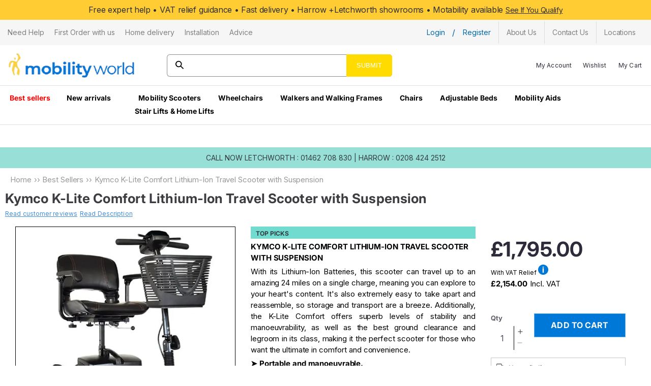

--- FILE ---
content_type: text/html; charset=utf-8
request_url: https://www.mobilityworld.co.uk/collections/top-sellers/products/kymco-k-lite-comfort-lithium-ion-travel-scooter-with-suspension
body_size: 69935
content:
<!doctype html>
<html class="no-js" lang="en-GB" style="overflow-y: scroll;">
  <head>
 
<!-- SEOAnt Optimize Loading Style --><!-- /SEOAnt Optimize Loading Style -->
<!-- SEOAnt Speed Up Script --><script>
const AllowUrlArray_SEOAnt = ['cdn.nfcube.com', 'cdnv2.mycustomizer.com'];
const ForbidUrlArray_SEOAnt = [];
window.WhiteUrlArray_SEOAnt = AllowUrlArray_SEOAnt.map(src => new RegExp(src, 'i'));
window.BlackUrlArray_SEOAnt = ForbidUrlArray_SEOAnt.map(src => new RegExp(src, 'i'));
</script>
<script>
// Limit output
class AllowJsPlugin{constructor(e){const attrArr=["default","defer","async"];this.listener=this.handleListener.bind(this,e),this.jsArr=[],this.attribute=attrArr.reduce(((e,t)=>({...e,[t]:[]})),{});const t=this;e.forEach((e=>window.addEventListener(e,t.listener,{passive:!0})))}handleListener(e){const t=this;return e.forEach((e=>window.removeEventListener(e,t.listener))),"complete"===document.readyState?this.handleDOM():document.addEventListener("readystatechange",(e=>{if("complete"===e.target.readyState)return setTimeout(t.handleDOM.bind(t),1)}))}async handleDOM(){this.pauseEvent(),this.pauseJQuery(),this.getScripts(),this.beforeScripts();for(const e of Object.keys(this.attribute))await this.changeScripts(this.attribute[e]);for(const e of["DOMContentLoaded","readystatechange"])await this.requestRedraw(),document.dispatchEvent(new Event("allowJS-"+e));document.lightJSonreadystatechange&&document.lightJSonreadystatechange();for(const e of["DOMContentLoaded","load"])await this.requestRedraw(),window.dispatchEvent(new Event("allowJS-"+e));await this.requestRedraw(),window.lightJSonload&&window.lightJSonload(),await this.requestRedraw(),this.jsArr.forEach((e=>e(window).trigger("allowJS-jquery-load"))),window.dispatchEvent(new Event("allowJS-pageshow")),await this.requestRedraw(),window.lightJSonpageshow&&window.lightJSonpageshow()}async requestRedraw(){return new Promise((e=>requestAnimationFrame(e)))}getScripts(){document.querySelectorAll("script[type=AllowJs]").forEach((e=>{e.hasAttribute("src")?e.hasAttribute("async")&&e.async?this.attribute.async.push(e):e.hasAttribute("defer")&&e.defer?this.attribute.defer.push(e):this.attribute.default.push(e):this.attribute.default.push(e)}))}beforeScripts(){const e=this,t=Object.keys(this.attribute).reduce(((t,n)=>[...t,...e.attribute[n]]),[]),n=document.createDocumentFragment();t.forEach((e=>{const t=e.getAttribute("src");if(!t)return;const s=document.createElement("link");s.href=t,s.rel="preload",s.as="script",n.appendChild(s)})),document.head.appendChild(n)}async changeScripts(e){let t;for(;t=e.shift();)await this.requestRedraw(),new Promise((e=>{const n=document.createElement("script");[...t.attributes].forEach((e=>{"type"!==e.nodeName&&n.setAttribute(e.nodeName,e.nodeValue)})),t.hasAttribute("src")?(n.addEventListener("load",e),n.addEventListener("error",e)):(n.text=t.text,e()),t.parentNode.replaceChild(n,t)}))}pauseEvent(){const e={};[{obj:document,name:"DOMContentLoaded"},{obj:window,name:"DOMContentLoaded"},{obj:window,name:"load"},{obj:window,name:"pageshow"},{obj:document,name:"readystatechange"}].map((t=>function(t,n){function s(n){return e[t].list.indexOf(n)>=0?"allowJS-"+n:n}e[t]||(e[t]={list:[n],add:t.addEventListener,remove:t.removeEventListener},t.addEventListener=(...n)=>{n[0]=s(n[0]),e[t].add.apply(t,n)},t.removeEventListener=(...n)=>{n[0]=s(n[0]),e[t].remove.apply(t,n)})}(t.obj,t.name))),[{obj:document,name:"onreadystatechange"},{obj:window,name:"onpageshow"}].map((e=>function(e,t){let n=e[t];Object.defineProperty(e,t,{get:()=>n||function(){},set:s=>{e["allowJS"+t]=n=s}})}(e.obj,e.name)))}pauseJQuery(){const e=this;let t=window.jQuery;Object.defineProperty(window,"jQuery",{get:()=>t,set(n){if(!n||!n.fn||!e.jsArr.includes(n))return void(t=n);n.fn.ready=n.fn.init.prototype.ready=e=>{e.bind(document)(n)};const s=n.fn.on;n.fn.on=n.fn.init.prototype.on=function(...e){if(window!==this[0])return s.apply(this,e),this;const t=e=>e.split(" ").map((e=>"load"===e||0===e.indexOf("load.")?"allowJS-jquery-load":e)).join(" ");return"string"==typeof e[0]||e[0]instanceof String?(e[0]=t(e[0]),s.apply(this,e),this):("object"==typeof e[0]&&Object.keys(e[0]).forEach((n=>{delete Object.assign(e[0],{[t(n)]:e[0][n]})[n]})),s.apply(this,e),this)},e.jsArr.push(n),t=n}})}}new AllowJsPlugin(["keydown","wheel","mouseenter","mousemove","mouseleave","touchstart","touchmove","touchend"]);
</script>
<script>
"use strict";function SEOAnt_toConsumableArray(t){if(Array.isArray(t)){for(var e=0,r=Array(t.length);e<t.length;e++)r[e]=t[e];return r}return Array.from(t)}function _0x960a(t,e){var r=_0x3840();return(_0x960a=function(t,e){return t-=247,r[t]})(t,e)}function _0x3840(){var t=["defineProperties","application/javascript","preventDefault","4990555yeBSbh","addEventListener","set","setAttribute","bind","getAttribute","parentElement","WhiteUrlArray_SEOAnt","listener","toString","toLowerCase","every","touchend","SEOAnt scripts can't be lazy loaded","keydown","touchstart","removeChild","length","58IusxNw","BlackUrlArray_SEOAnt","observe","name","value","documentElement","wheel","warn","whitelist","map","tagName","402345HpbWDN","getOwnPropertyDescriptor","head","type","touchmove","removeEventListener","8160iwggKQ","call","beforescriptexecute","some","string","options","push","appendChild","blacklisted","querySelectorAll","5339295FeRgGa","4OtFDAr","filter","57211uwpiMx","nodeType","createElement","src","13296210cxmbJp",'script[type="',"1744290Faeint","test","forEach","script","blacklist","attributes","get","$&","744DdtCNR"];return(_0x3840=function(){return t})()}var _extends=Object.assign||function(t){for(var e=1;e<arguments.length;e++){var r=arguments[e];for(var n in r)Object.prototype.hasOwnProperty.call(r,n)&&(t[n]=r[n])}return t},_slicedToArray=function(){function t(t,e){var r=[],n=!0,o=!1,i=void 0;try{for(var a,c=t[Symbol.iterator]();!(n=(a=c.next()).done)&&(r.push(a.value),!e||r.length!==e);n=!0);}catch(t){o=!0,i=t}finally{try{!n&&c.return&&c.return()}finally{if(o)throw i}}return r}return function(e,r){if(Array.isArray(e))return e;if(Symbol.iterator in Object(e))return t(e,r);throw new TypeError("Invalid attempt to destructure non-iterable instance")}}(),_typeof="function"==typeof Symbol&&"symbol"==typeof Symbol.iterator?function(t){return typeof t}:function(t){return t&&"function"==typeof Symbol&&t.constructor===Symbol&&t!==Symbol.prototype?"symbol":typeof t};(function(t,e){for(var r=_0x960a,n=t();[];)try{if(531094===parseInt(r(306))/1+-parseInt(r(295))/2*(parseInt(r(312))/3)+-parseInt(r(257))/4*(parseInt(r(277))/5)+-parseInt(r(265))/6+-parseInt(r(259))/7*(-parseInt(r(273))/8)+-parseInt(r(256))/9+parseInt(r(263))/10)break;n.push(n.shift())}catch(t){n.push(n.shift())}})(_0x3840),function(){var t=_0x960a,e="javascript/blocked",r={blacklist:window[t(296)],whitelist:window[t(284)]},n={blacklisted:[]},o=function(n,o){return n&&(!o||o!==e)&&(!r.blacklist||r[t(269)][t(249)](function(e){return e[t(266)](n)}))&&(!r[t(303)]||r.whitelist[t(288)](function(e){return!e[t(266)](n)}))},i=function(e){var n=t,o=e[n(282)](n(262));return r[n(269)]&&r.blacklist[n(288)](function(t){return!t.test(o)})||r[n(303)]&&r.whitelist[n(249)](function(t){return t[n(266)](o)})},a=new MutationObserver(function(r){for(var i=t,a=0;a<r[i(294)];a++)for(var c=r[a].addedNodes,u=0;u<c.length;u++)!function(t){var r=c[t];if(1===r[i(260)]&&"SCRIPT"===r[i(305)]){var a=r[i(262)],u=r[i(309)];if(o(a,u)){n.blacklisted[i(252)]([r,r.type]),r[i(309)]=e;var s=function t(n){var o=i;r[o(282)](o(309))===e&&n[o(276)](),r[o(311)](o(248),t)};r[i(278)](i(248),s),r[i(283)]&&r[i(283)][i(293)](r)}}}(u)});a[t(297)](document[t(300)],{childList:!![],subtree:!![]});var c=/[|\{}()\[\]^$+*?.]/g,u=function(){for(var o=arguments.length,u=Array(o),s=0;s<o;s++)u[s]=arguments[s];var l=t;u[l(294)]<1?(r[l(269)]=[],r[l(303)]=[]):(r.blacklist&&(r[l(269)]=r.blacklist[l(258)](function(t){return u[l(288)](function(e){var r=l;return(void 0===e?"undefined":_typeof(e))===r(250)?!t.test(e):e instanceof RegExp?t.toString()!==e.toString():void 0})})),r[l(303)]&&(r[l(303)]=[].concat(SEOAnt_toConsumableArray(r[l(303)]),SEOAnt_toConsumableArray(u.map(function(t){var e=l;if("string"==typeof t){var n=t.replace(c,e(272)),o=".*"+n+".*";if(r[e(303)][e(288)](function(t){return t[e(286)]()!==o[e(286)]()}))return new RegExp(o)}else if(t instanceof RegExp&&r[e(303)][e(288)](function(r){return r[e(286)]()!==t.toString()}))return t;return null})[l(258)](Boolean)))));for(var f=document[l(255)](l(264)+e+'"]'),p=0;p<f[l(294)];p++){var y=f[p];i(y)&&(n[l(254)][l(252)]([y,l(275)]),y[l(283)][l(293)](y))}var v=0;[].concat(SEOAnt_toConsumableArray(n[l(254)]))[l(267)](function(t,e){var r=_slicedToArray(t,2),o=r[0],a=r[1],c=l;if(i(o)){for(var u=document.createElement("script"),s=0;s<o.attributes.length;s++){var f=o[c(270)][s];f[c(298)]!==c(262)&&f.name!==c(309)&&u.setAttribute(f.name,o.attributes[s][c(299)])}u[c(280)](c(262),o[c(262)]),u.setAttribute("type",a||c(275)),document[c(308)][c(253)](u),n[c(254)].splice(e-v,1),v++}}),r[l(269)]&&r.blacklist.length<1&&a.disconnect()},s=document.createElement,l={src:Object[t(307)](HTMLScriptElement.prototype,t(262)),type:Object[t(307)](HTMLScriptElement.prototype,t(309))};document[t(261)]=function(){for(var r=t,n=arguments.length,i=Array(n),a=0;a<n;a++)i[a]=arguments[a];if(i[0][r(287)]()!==r(268))return s[r(281)](document).apply(void 0,i);var c=s.bind(document).apply(void 0,i);try{Object[r(274)](c,{src:_extends({},l[r(262)],{set:function(t){var n=r;o(t,c[n(309)])&&l.type[n(279)][n(247)](this,e),l[n(262)][n(279)].call(this,t)}}),type:_extends({},l[r(309)],{get:function(){var t=r,n=l[t(309)][t(271)][t(247)](this);return n===e||o(this[t(262)],n)?null:n},set:function(t){var n=r,i=o(c[n(262)],c[n(309)])?e:t;l.type[n(279)][n(247)](this,i)}})}),c.setAttribute=function(t,e){var n=r;t===n(309)||t===n(262)?c[t]=e:HTMLScriptElement.prototype[n(280)][n(247)](c,t,e)}}catch(t){console[r(302)](r(290),t)}return c},[t(291),"mousemove",t(289),t(310),t(292),t(301)][t(304)](function(t){return{type:t,listener:function(){return u()},options:{passive:!![]}}}).forEach(function(e){var r=t;document[r(278)](e[r(309)],e[r(285)],e[r(251)])})}();
</script>
<!-- /SEOAnt Speed Up Script -->
    <meta charset="utf-8">
    <meta http-equiv="X-UA-Compatible" content="IE=edge">
    <meta name="viewport" content="width=device-width,initial-scale=1">
    <meta name="theme-color" content="">
    <title>
      Kymco K-Lite Comfort Lithium-Ion Travel Scooter with Suspension -
 &ndash; Mobility World UK</title>

    
      <meta name="description" content="KYMCO K-LITE COMFORT LITHIUM-ION TRAVEL SCOOTER WITH SUSPENSION With Kymco K-Lite Comfort Lithium-Ion Travel Scooter with Suspension, You can now - Mobility World UK">
    
    
  <link rel="canonical" href="https://www.mobilityworld.co.uk/products/kymco-k-lite-comfort-lithium-ion-travel-scooter-with-suspension" />

        

    <link rel="stylesheet" href="https://cdnjs.cloudflare.com/ajax/libs/slick-carousel/1.8.1/slick.css">
    <link rel="stylesheet" href="https://cdnjs.cloudflare.com/ajax/libs/slick-carousel/1.8.1/slick-theme.css">
    <script src="https://ajax.googleapis.com/ajax/libs/jquery/3.7.1/jquery.min.js"></script>
    <script src="https://cdnjs.cloudflare.com/ajax/libs/slick-carousel/1.8.1/slick.min.js"></script>

    <!-- Google tag (gtag.js) -->
    <script async type="text/javascript" data-src="https://www.googletagmanager.com/gtag/js?id=G-9GEW7E0R1L"></script>
    <script type="text/javascript">
      window.dataLayer = window.dataLayer || [];
      function gtag(){dataLayer.push(arguments);}
      gtag('js', new Date());

      gtag('config', 'G-9GEW7E0R1L');
    </script><link rel="icon" type="image/png" href="//www.mobilityworld.co.uk/cdn/shop/files/mobility_256x256_6507089f-311d-462e-842a-5cb60038a2b0.webp?crop=center&height=32&v=1709621661&width=32"><link rel="preconnect" href="https://fonts.shopifycdn.com" crossorigin><!-- Google tag (gtag.js) -->
    <script async src="https://www.googletagmanager.com/gtag/js?id=GT-K8FL6CJG"></script>
    <script>
      window.dataLayer = window.dataLayer || [];
      function gtag(){dataLayer.push(arguments);}
      gtag('js', new Date());

      gtag('config', 'GT-K8FL6CJG');
    </script>
    

<meta property="og:site_name" content="Mobility World UK">
<meta property="og:url" content="https://www.mobilityworld.co.uk/products/kymco-k-lite-comfort-lithium-ion-travel-scooter-with-suspension">
<meta property="og:title" content="Kymco K-Lite Comfort Lithium-Ion Travel Scooter with Suspension -">
<meta property="og:type" content="product">
<meta property="og:description" content="KYMCO K-LITE COMFORT LITHIUM-ION TRAVEL SCOOTER WITH SUSPENSION With Kymco K-Lite Comfort Lithium-Ion Travel Scooter with Suspension, You can now - Mobility World UK"><meta property="og:image" content="http://www.mobilityworld.co.uk/cdn/shop/products/Mobility-World-UK-Kymco-K-Lite-Comfort-Lithium-Ion-Travel-Scooter-with-suspension-Metallic-Mink.jpg?v=1763553861">
  <meta property="og:image:secure_url" content="https://www.mobilityworld.co.uk/cdn/shop/products/Mobility-World-UK-Kymco-K-Lite-Comfort-Lithium-Ion-Travel-Scooter-with-suspension-Metallic-Mink.jpg?v=1763553861">
  <meta property="og:image:width" content="800">
  <meta property="og:image:height" content="800"><meta property="og:price:amount" content="1,795.00">
  <meta property="og:price:currency" content="GBP"><meta name="twitter:site" content="@https://x.com/i/flow/login?redirect_after_login=%2Fmobilityworlduk"><meta name="twitter:card" content="summary_large_image">
<meta name="twitter:title" content="Kymco K-Lite Comfort Lithium-Ion Travel Scooter with Suspension -">
<meta name="twitter:description" content="KYMCO K-LITE COMFORT LITHIUM-ION TRAVEL SCOOTER WITH SUSPENSION With Kymco K-Lite Comfort Lithium-Ion Travel Scooter with Suspension, You can now - Mobility World UK">


    <script src="//www.mobilityworld.co.uk/cdn/shop/t/120/assets/constants.s.min.js?v=166496526592656215881767989270" defer="defer"></script>
    <script src="//www.mobilityworld.co.uk/cdn/shop/t/120/assets/pubsub.s.min.js?v=74209760871952649231767989314" defer="defer"></script>
    <script src="//www.mobilityworld.co.uk/cdn/shop/t/120/assets/global.s.min.js?v=74921597488811752961767989284" defer="defer"></script><script async src="//searchserverapi.com/widgets/shopify/init.js?a=0F9C9Z2w6Z"></script>
    <script>window.performance && window.performance.mark && window.performance.mark('shopify.content_for_header.start');</script><meta name="facebook-domain-verification" content="ba1uu3rrb8yt30lgns2nngere5vefc">
<meta id="shopify-digital-wallet" name="shopify-digital-wallet" content="/1755906112/digital_wallets/dialog">
<meta name="shopify-checkout-api-token" content="d13c5ff2133669ac3b3995bfd64ebd6b">
<meta id="in-context-paypal-metadata" data-shop-id="1755906112" data-venmo-supported="false" data-environment="production" data-locale="en_US" data-paypal-v4="true" data-currency="GBP">
<link rel="alternate" type="application/json+oembed" href="https://www.mobilityworld.co.uk/products/kymco-k-lite-comfort-lithium-ion-travel-scooter-with-suspension.oembed">
<script async="async" src="/checkouts/internal/preloads.js?locale=en-GB"></script>
<link rel="preconnect" href="https://shop.app" crossorigin="anonymous">
<script async="async" src="https://shop.app/checkouts/internal/preloads.js?locale=en-GB&shop_id=1755906112" crossorigin="anonymous"></script>
<script id="apple-pay-shop-capabilities" type="application/json">{"shopId":1755906112,"countryCode":"GB","currencyCode":"GBP","merchantCapabilities":["supports3DS"],"merchantId":"gid:\/\/shopify\/Shop\/1755906112","merchantName":"Mobility World UK","requiredBillingContactFields":["postalAddress","email","phone"],"requiredShippingContactFields":["postalAddress","email","phone"],"shippingType":"shipping","supportedNetworks":["visa","maestro","masterCard","amex","discover","elo"],"total":{"type":"pending","label":"Mobility World UK","amount":"1.00"},"shopifyPaymentsEnabled":true,"supportsSubscriptions":true}</script>
<script id="shopify-features" type="application/json">{"accessToken":"d13c5ff2133669ac3b3995bfd64ebd6b","betas":["rich-media-storefront-analytics"],"domain":"www.mobilityworld.co.uk","predictiveSearch":true,"shopId":1755906112,"locale":"en"}</script>
<script>var Shopify = Shopify || {};
Shopify.shop = "mobilityworlduk.myshopify.com";
Shopify.locale = "en";
Shopify.currency = {"active":"GBP","rate":"1.0"};
Shopify.country = "GB";
Shopify.theme = {"name":"Copy of Current - JAN 2026 - 08\/01\/26","id":184299258236,"schema_name":"Sense","schema_version":"13.0.1","theme_store_id":1356,"role":"main"};
Shopify.theme.handle = "null";
Shopify.theme.style = {"id":null,"handle":null};
Shopify.cdnHost = "www.mobilityworld.co.uk/cdn";
Shopify.routes = Shopify.routes || {};
Shopify.routes.root = "/";</script>
<script type="module">!function(o){(o.Shopify=o.Shopify||{}).modules=!0}(window);</script>
<script>!function(o){function n(){var o=[];function n(){o.push(Array.prototype.slice.apply(arguments))}return n.q=o,n}var t=o.Shopify=o.Shopify||{};t.loadFeatures=n(),t.autoloadFeatures=n()}(window);</script>
<script>
  window.ShopifyPay = window.ShopifyPay || {};
  window.ShopifyPay.apiHost = "shop.app\/pay";
  window.ShopifyPay.redirectState = null;
</script>
<script id="shop-js-analytics" type="application/json">{"pageType":"product"}</script>
<script defer="defer" async type="module" src="//www.mobilityworld.co.uk/cdn/shopifycloud/shop-js/modules/v2/client.init-shop-cart-sync_BdyHc3Nr.en.esm.js"></script>
<script defer="defer" async type="module" src="//www.mobilityworld.co.uk/cdn/shopifycloud/shop-js/modules/v2/chunk.common_Daul8nwZ.esm.js"></script>
<script type="module">
  await import("//www.mobilityworld.co.uk/cdn/shopifycloud/shop-js/modules/v2/client.init-shop-cart-sync_BdyHc3Nr.en.esm.js");
await import("//www.mobilityworld.co.uk/cdn/shopifycloud/shop-js/modules/v2/chunk.common_Daul8nwZ.esm.js");

  window.Shopify.SignInWithShop?.initShopCartSync?.({"fedCMEnabled":true,"windoidEnabled":true});

</script>
<script>
  window.Shopify = window.Shopify || {};
  if (!window.Shopify.featureAssets) window.Shopify.featureAssets = {};
  window.Shopify.featureAssets['shop-js'] = {"shop-cart-sync":["modules/v2/client.shop-cart-sync_QYOiDySF.en.esm.js","modules/v2/chunk.common_Daul8nwZ.esm.js"],"init-fed-cm":["modules/v2/client.init-fed-cm_DchLp9rc.en.esm.js","modules/v2/chunk.common_Daul8nwZ.esm.js"],"shop-button":["modules/v2/client.shop-button_OV7bAJc5.en.esm.js","modules/v2/chunk.common_Daul8nwZ.esm.js"],"init-windoid":["modules/v2/client.init-windoid_DwxFKQ8e.en.esm.js","modules/v2/chunk.common_Daul8nwZ.esm.js"],"shop-cash-offers":["modules/v2/client.shop-cash-offers_DWtL6Bq3.en.esm.js","modules/v2/chunk.common_Daul8nwZ.esm.js","modules/v2/chunk.modal_CQq8HTM6.esm.js"],"shop-toast-manager":["modules/v2/client.shop-toast-manager_CX9r1SjA.en.esm.js","modules/v2/chunk.common_Daul8nwZ.esm.js"],"init-shop-email-lookup-coordinator":["modules/v2/client.init-shop-email-lookup-coordinator_UhKnw74l.en.esm.js","modules/v2/chunk.common_Daul8nwZ.esm.js"],"pay-button":["modules/v2/client.pay-button_DzxNnLDY.en.esm.js","modules/v2/chunk.common_Daul8nwZ.esm.js"],"avatar":["modules/v2/client.avatar_BTnouDA3.en.esm.js"],"init-shop-cart-sync":["modules/v2/client.init-shop-cart-sync_BdyHc3Nr.en.esm.js","modules/v2/chunk.common_Daul8nwZ.esm.js"],"shop-login-button":["modules/v2/client.shop-login-button_D8B466_1.en.esm.js","modules/v2/chunk.common_Daul8nwZ.esm.js","modules/v2/chunk.modal_CQq8HTM6.esm.js"],"init-customer-accounts-sign-up":["modules/v2/client.init-customer-accounts-sign-up_C8fpPm4i.en.esm.js","modules/v2/client.shop-login-button_D8B466_1.en.esm.js","modules/v2/chunk.common_Daul8nwZ.esm.js","modules/v2/chunk.modal_CQq8HTM6.esm.js"],"init-shop-for-new-customer-accounts":["modules/v2/client.init-shop-for-new-customer-accounts_CVTO0Ztu.en.esm.js","modules/v2/client.shop-login-button_D8B466_1.en.esm.js","modules/v2/chunk.common_Daul8nwZ.esm.js","modules/v2/chunk.modal_CQq8HTM6.esm.js"],"init-customer-accounts":["modules/v2/client.init-customer-accounts_dRgKMfrE.en.esm.js","modules/v2/client.shop-login-button_D8B466_1.en.esm.js","modules/v2/chunk.common_Daul8nwZ.esm.js","modules/v2/chunk.modal_CQq8HTM6.esm.js"],"shop-follow-button":["modules/v2/client.shop-follow-button_CkZpjEct.en.esm.js","modules/v2/chunk.common_Daul8nwZ.esm.js","modules/v2/chunk.modal_CQq8HTM6.esm.js"],"lead-capture":["modules/v2/client.lead-capture_BntHBhfp.en.esm.js","modules/v2/chunk.common_Daul8nwZ.esm.js","modules/v2/chunk.modal_CQq8HTM6.esm.js"],"checkout-modal":["modules/v2/client.checkout-modal_CfxcYbTm.en.esm.js","modules/v2/chunk.common_Daul8nwZ.esm.js","modules/v2/chunk.modal_CQq8HTM6.esm.js"],"shop-login":["modules/v2/client.shop-login_Da4GZ2H6.en.esm.js","modules/v2/chunk.common_Daul8nwZ.esm.js","modules/v2/chunk.modal_CQq8HTM6.esm.js"],"payment-terms":["modules/v2/client.payment-terms_MV4M3zvL.en.esm.js","modules/v2/chunk.common_Daul8nwZ.esm.js","modules/v2/chunk.modal_CQq8HTM6.esm.js"]};
</script>
<script>(function() {
  var isLoaded = false;
  function asyncLoad() {
    if (isLoaded) return;
    isLoaded = true;
    var urls = ["https:\/\/accessories.w3apps.co\/js\/accessories.js?shop=mobilityworlduk.myshopify.com","\/\/swymv3free-01.azureedge.net\/code\/swym-shopify.js?shop=mobilityworlduk.myshopify.com","\/\/shopify.privy.com\/widget.js?shop=mobilityworlduk.myshopify.com","\/\/cdn.shopify.com\/proxy\/ecb9d124dc184ff61fc795d7ce811007a1d4f2cccfa3cc70e37ca8cd3cbdff5b\/obscure-escarpment-2240.herokuapp.com\/js\/best_custom_product_options.js?shop=mobilityworlduk.myshopify.com\u0026sp-cache-control=cHVibGljLCBtYXgtYWdlPTkwMA","https:\/\/static.klaviyo.com\/onsite\/js\/klaviyo.js?company_id=Mq9u7t\u0026shop=mobilityworlduk.myshopify.com","https:\/\/searchanise-ef84.kxcdn.com\/widgets\/shopify\/init.js?a=0F9C9Z2w6Z\u0026shop=mobilityworlduk.myshopify.com","https:\/\/s3.eu-west-1.amazonaws.com\/production-klarna-il-shopify-osm\/a0a90c8788fe7d95e5ba69e3f9112608bb042b37\/mobilityworlduk.myshopify.com-1767991028195.js?shop=mobilityworlduk.myshopify.com"];
    for (var i = 0; i < urls.length; i++) {
      var s = document.createElement('script');
      s.type = 'text/javascript';
      if (AllowUrlArray_SEOAnt.filter(u => urls[i].indexOf(u) > -1).length === 0) s.type = 'AllowJs'; s.async = true;
      s.src = urls[i];
      var x = document.getElementsByTagName('script')[0];
      x.parentNode.insertBefore(s, x);
    }
  };
  if(window.attachEvent) {
    window.attachEvent('onload', asyncLoad);
  } else {
    window.addEventListener('load', asyncLoad, false);
  }
})();</script>
<script id="__st">var __st={"a":1755906112,"offset":0,"reqid":"8d311188-9b7f-4f7d-bfc2-d495ead837f0-1769015353","pageurl":"www.mobilityworld.co.uk\/collections\/top-sellers\/products\/kymco-k-lite-comfort-lithium-ion-travel-scooter-with-suspension","u":"4b58a429c8d5","p":"product","rtyp":"product","rid":1411090776128};</script>
<script>window.ShopifyPaypalV4VisibilityTracking = true;</script>
<script id="captcha-bootstrap">!function(){'use strict';const t='contact',e='account',n='new_comment',o=[[t,t],['blogs',n],['comments',n],[t,'customer']],c=[[e,'customer_login'],[e,'guest_login'],[e,'recover_customer_password'],[e,'create_customer']],r=t=>t.map((([t,e])=>`form[action*='/${t}']:not([data-nocaptcha='true']) input[name='form_type'][value='${e}']`)).join(','),a=t=>()=>t?[...document.querySelectorAll(t)].map((t=>t.form)):[];function s(){const t=[...o],e=r(t);return a(e)}const i='password',u='form_key',d=['recaptcha-v3-token','g-recaptcha-response','h-captcha-response',i],f=()=>{try{return window.sessionStorage}catch{return}},m='__shopify_v',_=t=>t.elements[u];function p(t,e,n=!1){try{const o=window.sessionStorage,c=JSON.parse(o.getItem(e)),{data:r}=function(t){const{data:e,action:n}=t;return t[m]||n?{data:e,action:n}:{data:t,action:n}}(c);for(const[e,n]of Object.entries(r))t.elements[e]&&(t.elements[e].value=n);n&&o.removeItem(e)}catch(o){console.error('form repopulation failed',{error:o})}}const l='form_type',E='cptcha';function T(t){t.dataset[E]=!0}const w=window,h=w.document,L='Shopify',v='ce_forms',y='captcha';let A=!1;((t,e)=>{const n=(g='f06e6c50-85a8-45c8-87d0-21a2b65856fe',I='https://cdn.shopify.com/shopifycloud/storefront-forms-hcaptcha/ce_storefront_forms_captcha_hcaptcha.v1.5.2.iife.js',D={infoText:'Protected by hCaptcha',privacyText:'Privacy',termsText:'Terms'},(t,e,n)=>{const o=w[L][v],c=o.bindForm;if(c)return c(t,g,e,D).then(n);var r;o.q.push([[t,g,e,D],n]),r=I,A||(h.body.append(Object.assign(h.createElement('script'),{id:'captcha-provider',async:!0,src:r})),A=!0)});var g,I,D;w[L]=w[L]||{},w[L][v]=w[L][v]||{},w[L][v].q=[],w[L][y]=w[L][y]||{},w[L][y].protect=function(t,e){n(t,void 0,e),T(t)},Object.freeze(w[L][y]),function(t,e,n,w,h,L){const[v,y,A,g]=function(t,e,n){const i=e?o:[],u=t?c:[],d=[...i,...u],f=r(d),m=r(i),_=r(d.filter((([t,e])=>n.includes(e))));return[a(f),a(m),a(_),s()]}(w,h,L),I=t=>{const e=t.target;return e instanceof HTMLFormElement?e:e&&e.form},D=t=>v().includes(t);t.addEventListener('submit',(t=>{const e=I(t);if(!e)return;const n=D(e)&&!e.dataset.hcaptchaBound&&!e.dataset.recaptchaBound,o=_(e),c=g().includes(e)&&(!o||!o.value);(n||c)&&t.preventDefault(),c&&!n&&(function(t){try{if(!f())return;!function(t){const e=f();if(!e)return;const n=_(t);if(!n)return;const o=n.value;o&&e.removeItem(o)}(t);const e=Array.from(Array(32),(()=>Math.random().toString(36)[2])).join('');!function(t,e){_(t)||t.append(Object.assign(document.createElement('input'),{type:'hidden',name:u})),t.elements[u].value=e}(t,e),function(t,e){const n=f();if(!n)return;const o=[...t.querySelectorAll(`input[type='${i}']`)].map((({name:t})=>t)),c=[...d,...o],r={};for(const[a,s]of new FormData(t).entries())c.includes(a)||(r[a]=s);n.setItem(e,JSON.stringify({[m]:1,action:t.action,data:r}))}(t,e)}catch(e){console.error('failed to persist form',e)}}(e),e.submit())}));const S=(t,e)=>{t&&!t.dataset[E]&&(n(t,e.some((e=>e===t))),T(t))};for(const o of['focusin','change'])t.addEventListener(o,(t=>{const e=I(t);D(e)&&S(e,y())}));const B=e.get('form_key'),M=e.get(l),P=B&&M;t.addEventListener('DOMContentLoaded',(()=>{const t=y();if(P)for(const e of t)e.elements[l].value===M&&p(e,B);[...new Set([...A(),...v().filter((t=>'true'===t.dataset.shopifyCaptcha))])].forEach((e=>S(e,t)))}))}(h,new URLSearchParams(w.location.search),n,t,e,['guest_login'])})(!0,!0)}();</script>
<script integrity="sha256-4kQ18oKyAcykRKYeNunJcIwy7WH5gtpwJnB7kiuLZ1E=" data-source-attribution="shopify.loadfeatures" defer="defer" src="//www.mobilityworld.co.uk/cdn/shopifycloud/storefront/assets/storefront/load_feature-a0a9edcb.js" crossorigin="anonymous"></script>
<script crossorigin="anonymous" defer="defer" src="//www.mobilityworld.co.uk/cdn/shopifycloud/storefront/assets/shopify_pay/storefront-65b4c6d7.js?v=20250812"></script>
<script data-source-attribution="shopify.dynamic_checkout.dynamic.init">var Shopify=Shopify||{};Shopify.PaymentButton=Shopify.PaymentButton||{isStorefrontPortableWallets:!0,init:function(){window.Shopify.PaymentButton.init=function(){};var t=document.createElement("script");t.src="https://www.mobilityworld.co.uk/cdn/shopifycloud/portable-wallets/latest/portable-wallets.en.js",t.type="module",document.head.appendChild(t)}};
</script>
<script data-source-attribution="shopify.dynamic_checkout.buyer_consent">
  function portableWalletsHideBuyerConsent(e){var t=document.getElementById("shopify-buyer-consent"),n=document.getElementById("shopify-subscription-policy-button");t&&n&&(t.classList.add("hidden"),t.setAttribute("aria-hidden","true"),n.removeEventListener("click",e))}function portableWalletsShowBuyerConsent(e){var t=document.getElementById("shopify-buyer-consent"),n=document.getElementById("shopify-subscription-policy-button");t&&n&&(t.classList.remove("hidden"),t.removeAttribute("aria-hidden"),n.addEventListener("click",e))}window.Shopify?.PaymentButton&&(window.Shopify.PaymentButton.hideBuyerConsent=portableWalletsHideBuyerConsent,window.Shopify.PaymentButton.showBuyerConsent=portableWalletsShowBuyerConsent);
</script>
<script data-source-attribution="shopify.dynamic_checkout.cart.bootstrap">document.addEventListener("DOMContentLoaded",(function(){function t(){return document.querySelector("shopify-accelerated-checkout-cart, shopify-accelerated-checkout")}if(t())Shopify.PaymentButton.init();else{new MutationObserver((function(e,n){t()&&(Shopify.PaymentButton.init(),n.disconnect())})).observe(document.body,{childList:!0,subtree:!0})}}));
</script>
<link id="shopify-accelerated-checkout-styles" rel="stylesheet" media="screen" href="https://www.mobilityworld.co.uk/cdn/shopifycloud/portable-wallets/latest/accelerated-checkout-backwards-compat.css" crossorigin="anonymous">
<style id="shopify-accelerated-checkout-cart">
        #shopify-buyer-consent {
  margin-top: 1em;
  display: inline-block;
  width: 100%;
}

#shopify-buyer-consent.hidden {
  display: none;
}

#shopify-subscription-policy-button {
  background: none;
  border: none;
  padding: 0;
  text-decoration: underline;
  font-size: inherit;
  cursor: pointer;
}

#shopify-subscription-policy-button::before {
  box-shadow: none;
}

      </style>
<script id="sections-script" data-sections="header" defer="defer" src="//www.mobilityworld.co.uk/cdn/shop/t/120/compiled_assets/scripts.js?v=76110"></script>
<script>window.performance && window.performance.mark && window.performance.mark('shopify.content_for_header.end');</script>


    <style data-shopify>
      @font-face {
  font-family: Inter;
  font-weight: 400;
  font-style: normal;
  font-display: swap;
  src: url("//www.mobilityworld.co.uk/cdn/fonts/inter/inter_n4.b2a3f24c19b4de56e8871f609e73ca7f6d2e2bb9.woff2") format("woff2"),
       url("//www.mobilityworld.co.uk/cdn/fonts/inter/inter_n4.af8052d517e0c9ffac7b814872cecc27ae1fa132.woff") format("woff");
}

      @font-face {
  font-family: Inter;
  font-weight: 700;
  font-style: normal;
  font-display: swap;
  src: url("//www.mobilityworld.co.uk/cdn/fonts/inter/inter_n7.02711e6b374660cfc7915d1afc1c204e633421e4.woff2") format("woff2"),
       url("//www.mobilityworld.co.uk/cdn/fonts/inter/inter_n7.6dab87426f6b8813070abd79972ceaf2f8d3b012.woff") format("woff");
}

      @font-face {
  font-family: Inter;
  font-weight: 400;
  font-style: italic;
  font-display: swap;
  src: url("//www.mobilityworld.co.uk/cdn/fonts/inter/inter_i4.feae1981dda792ab80d117249d9c7e0f1017e5b3.woff2") format("woff2"),
       url("//www.mobilityworld.co.uk/cdn/fonts/inter/inter_i4.62773b7113d5e5f02c71486623cf828884c85c6e.woff") format("woff");
}

      @font-face {
  font-family: Inter;
  font-weight: 700;
  font-style: italic;
  font-display: swap;
  src: url("//www.mobilityworld.co.uk/cdn/fonts/inter/inter_i7.b377bcd4cc0f160622a22d638ae7e2cd9b86ea4c.woff2") format("woff2"),
       url("//www.mobilityworld.co.uk/cdn/fonts/inter/inter_i7.7c69a6a34e3bb44fcf6f975857e13b9a9b25beb4.woff") format("woff");
}

      @font-face {
  font-family: Inter;
  font-weight: 400;
  font-style: normal;
  font-display: swap;
  src: url("//www.mobilityworld.co.uk/cdn/fonts/inter/inter_n4.b2a3f24c19b4de56e8871f609e73ca7f6d2e2bb9.woff2") format("woff2"),
       url("//www.mobilityworld.co.uk/cdn/fonts/inter/inter_n4.af8052d517e0c9ffac7b814872cecc27ae1fa132.woff") format("woff");
}


      
        :root,
        .color-scheme-1 {
          --color-background: 255,255,255;
        
          --gradient-background: #ffffff;
        

        

        --color-foreground: 46,42,57;
        --color-background-contrast: 191,191,191;
        --color-shadow: 46,42,57;
        --color-button: 155,4,111;
        --color-button-text: 253,251,247;
        --color-secondary-button: 255,255,255;
        --color-secondary-button-text: 46,42,57;
        --color-link: 46,42,57;
        --color-badge-foreground: 46,42,57;
        --color-badge-background: 255,255,255;
        --color-badge-border: 46,42,57;
        --payment-terms-background-color: rgb(255 255 255);
      }
      
        
        .color-scheme-2 {
          --color-background: 237,255,167;
        
          --gradient-background: radial-gradient(rgba(255, 229, 229, 1), rgba(255, 224, 218, 1) 25%, rgba(215, 255, 137, 1) 100%);
        

        

        --color-foreground: 46,42,57;
        --color-background-contrast: 211,255,39;
        --color-shadow: 46,42,57;
        --color-button: 46,42,57;
        --color-button-text: 237,255,167;
        --color-secondary-button: 237,255,167;
        --color-secondary-button-text: 46,42,57;
        --color-link: 46,42,57;
        --color-badge-foreground: 46,42,57;
        --color-badge-background: 237,255,167;
        --color-badge-border: 46,42,57;
        --payment-terms-background-color: rgb(237 255 167);
      }
      
        
        .color-scheme-3 {
          --color-background: 46,42,57;
        
          --gradient-background: #2e2a39;
        

        

        --color-foreground: 253,251,247;
        --color-background-contrast: 58,53,72;
        --color-shadow: 46,42,57;
        --color-button: 253,251,247;
        --color-button-text: 46,42,57;
        --color-secondary-button: 46,42,57;
        --color-secondary-button-text: 253,251,247;
        --color-link: 253,251,247;
        --color-badge-foreground: 253,251,247;
        --color-badge-background: 46,42,57;
        --color-badge-border: 253,251,247;
        --payment-terms-background-color: rgb(46 42 57);
      }
      
        
        .color-scheme-4 {
          --color-background: 45,231,30;
        
          --gradient-background: #2de71e;
        

        

        --color-foreground: 253,247,247;
        --color-background-contrast: 21,121,13;
        --color-shadow: 46,42,57;
        --color-button: 253,251,247;
        --color-button-text: 155,4,111;
        --color-secondary-button: 45,231,30;
        --color-secondary-button-text: 253,251,247;
        --color-link: 253,251,247;
        --color-badge-foreground: 253,247,247;
        --color-badge-background: 45,231,30;
        --color-badge-border: 253,247,247;
        --payment-terms-background-color: rgb(45 231 30);
      }
      
        
        .color-scheme-5 {
          --color-background: 255,0,0;
        
          --gradient-background: linear-gradient(304deg, rgba(242, 14, 14, 1) 100%, rgba(94, 54, 83, 1) 100%);
        

        

        --color-foreground: 253,251,247;
        --color-background-contrast: 128,0,0;
        --color-shadow: 46,42,57;
        --color-button: 253,251,247;
        --color-button-text: 94,54,83;
        --color-secondary-button: 255,0,0;
        --color-secondary-button-text: 253,251,247;
        --color-link: 253,251,247;
        --color-badge-foreground: 253,251,247;
        --color-badge-background: 255,0,0;
        --color-badge-border: 253,251,247;
        --payment-terms-background-color: rgb(255 0 0);
      }
      
        
        .color-scheme-8b8094e4-ecf9-4fc3-8bec-1a0eca3ebcbf {
          --color-background: 255,204,51;
        
          --gradient-background: #ffcc33;
        

        

        --color-foreground: 48,48,48;
        --color-background-contrast: 179,134,0;
        --color-shadow: 46,42,57;
        --color-button: 48,48,48;
        --color-button-text: 253,251,247;
        --color-secondary-button: 255,204,51;
        --color-secondary-button-text: 46,42,57;
        --color-link: 46,42,57;
        --color-badge-foreground: 48,48,48;
        --color-badge-background: 255,204,51;
        --color-badge-border: 48,48,48;
        --payment-terms-background-color: rgb(255 204 51);
      }
      
        
        .color-scheme-1dd55727-985f-45fb-8df5-ecafaf11c765 {
          --color-background: ,,;
        
          --gradient-background: ;
        

        

        --color-foreground: 0,0,0;
        --color-background-contrast: ,,;
        --color-shadow: 0,122,255;
        --color-button: 255,0,0;
        --color-button-text: 255,255,255;
        --color-secondary-button: ,,;
        --color-secondary-button-text: 0,120,215;
        --color-link: 0,120,215;
        --color-badge-foreground: 0,0,0;
        --color-badge-background: ,,;
        --color-badge-border: 0,0,0;
        --payment-terms-background-color: rgb();
      }
      
        
        .color-scheme-9aa73883-52e8-4d7a-9c33-7662b4e611c9 {
          --color-background: 242,243,241;
        
          --gradient-background: #f2f3f1;
        

        

        --color-foreground: 46,42,57;
        --color-background-contrast: 178,184,172;
        --color-shadow: 46,42,57;
        --color-button: 23,115,176;
        --color-button-text: 253,251,247;
        --color-secondary-button: 242,243,241;
        --color-secondary-button-text: 23,115,176;
        --color-link: 23,115,176;
        --color-badge-foreground: 46,42,57;
        --color-badge-background: 242,243,241;
        --color-badge-border: 46,42,57;
        --payment-terms-background-color: rgb(242 243 241);
      }
      
        
        .color-scheme-3bff5410-1691-4693-a13c-922d50ddc5cb {
          --color-background: 242,243,241;
        
          --gradient-background: #f2f3f1;
        

        

        --color-foreground: 46,42,57;
        --color-background-contrast: 178,184,172;
        --color-shadow: 0,0,0;
        --color-button: 255,255,255;
        --color-button-text: 23,115,176;
        --color-secondary-button: 242,243,241;
        --color-secondary-button-text: 23,115,176;
        --color-link: 23,115,176;
        --color-badge-foreground: 46,42,57;
        --color-badge-background: 242,243,241;
        --color-badge-border: 46,42,57;
        --payment-terms-background-color: rgb(242 243 241);
      }
      
        
        .color-scheme-00646c4d-8d76-4b2d-8098-1b2293501b0c {
          --color-background: 23,115,176;
        
          --gradient-background: #1773b0;
        

        

        --color-foreground: 255,255,255;
        --color-background-contrast: 8,41,63;
        --color-shadow: 46,42,57;
        --color-button: 23,115,176;
        --color-button-text: 253,251,247;
        --color-secondary-button: 23,115,176;
        --color-secondary-button-text: 46,42,57;
        --color-link: 46,42,57;
        --color-badge-foreground: 255,255,255;
        --color-badge-background: 23,115,176;
        --color-badge-border: 255,255,255;
        --payment-terms-background-color: rgb(23 115 176);
      }
      
        
        .color-scheme-ea82628d-6c41-4420-a536-3760c2458a0f {
          --color-background: 242,242,242;
        
          --gradient-background: #f2f2f2;
        

        

        --color-foreground: 46,42,57;
        --color-background-contrast: 178,178,178;
        --color-shadow: 46,42,57;
        --color-button: 255,204,51;
        --color-button-text: 46,42,57;
        --color-secondary-button: 242,242,242;
        --color-secondary-button-text: 46,42,57;
        --color-link: 46,42,57;
        --color-badge-foreground: 46,42,57;
        --color-badge-background: 242,242,242;
        --color-badge-border: 46,42,57;
        --payment-terms-background-color: rgb(242 242 242);
      }
      
        
        .color-scheme-c2297a92-5558-4213-9fa0-f3278550edfd {
          --color-background: 255,255,255;
        
          --gradient-background: #ffffff;
        

        

        --color-foreground: 46,42,57;
        --color-background-contrast: 191,191,191;
        --color-shadow: 0,0,0;
        --color-button: 0,120,215;
        --color-button-text: 253,251,247;
        --color-secondary-button: 255,255,255;
        --color-secondary-button-text: 0,120,215;
        --color-link: 0,120,215;
        --color-badge-foreground: 46,42,57;
        --color-badge-background: 255,255,255;
        --color-badge-border: 46,42,57;
        --payment-terms-background-color: rgb(255 255 255);
      }
      
        
        .color-scheme-94d99e36-40fa-4649-ab85-6473a34cfc53 {
          --color-background: 242,242,242;
        
          --gradient-background: #f2f2f2;
        

        

        --color-foreground: 46,42,57;
        --color-background-contrast: 178,178,178;
        --color-shadow: 0,0,0;
        --color-button: 252,175,20;
        --color-button-text: 46,42,57;
        --color-secondary-button: 242,242,242;
        --color-secondary-button-text: 252,175,20;
        --color-link: 252,175,20;
        --color-badge-foreground: 46,42,57;
        --color-badge-background: 242,242,242;
        --color-badge-border: 46,42,57;
        --payment-terms-background-color: rgb(242 242 242);
      }
      
        
        .color-scheme-3a1e4f83-8423-4361-934f-44a1c3369fe2 {
          --color-background: 245,245,245;
        
          --gradient-background: #f5f5f5;
        

        

        --color-foreground: 46,42,57;
        --color-background-contrast: 181,181,181;
        --color-shadow: 46,42,57;
        --color-button: 155,4,111;
        --color-button-text: 253,251,247;
        --color-secondary-button: 245,245,245;
        --color-secondary-button-text: 46,42,57;
        --color-link: 46,42,57;
        --color-badge-foreground: 46,42,57;
        --color-badge-background: 245,245,245;
        --color-badge-border: 46,42,57;
        --payment-terms-background-color: rgb(245 245 245);
      }
      

      body, .color-scheme-1, .color-scheme-2, .color-scheme-3, .color-scheme-4, .color-scheme-5, .color-scheme-8b8094e4-ecf9-4fc3-8bec-1a0eca3ebcbf, .color-scheme-1dd55727-985f-45fb-8df5-ecafaf11c765, .color-scheme-9aa73883-52e8-4d7a-9c33-7662b4e611c9, .color-scheme-3bff5410-1691-4693-a13c-922d50ddc5cb, .color-scheme-00646c4d-8d76-4b2d-8098-1b2293501b0c, .color-scheme-ea82628d-6c41-4420-a536-3760c2458a0f, .color-scheme-c2297a92-5558-4213-9fa0-f3278550edfd, .color-scheme-94d99e36-40fa-4649-ab85-6473a34cfc53, .color-scheme-3a1e4f83-8423-4361-934f-44a1c3369fe2 {
        color: rgba(var(--color-foreground), 0.75);
        background-color: rgb(var(--color-background));
      }

      :root {
        --font-body-family: Inter, sans-serif;
        --font-body-style: normal;
        --font-body-weight: 400;
        --font-body-weight-bold: 700;

        --font-heading-family: Inter, sans-serif;
        --font-heading-style: normal;
        --font-heading-weight: 400;

        --font-body-scale: 1.0;
        --font-heading-scale: 1.3;

        --media-padding: px;
        --media-border-opacity: 0.1;
        --media-border-width: 0px;
        --media-radius: 12px;
        --media-shadow-opacity: 0.1;
        --media-shadow-horizontal-offset: 10px;
        --media-shadow-vertical-offset: 12px;
        --media-shadow-blur-radius: 20px;
        --media-shadow-visible: 1;

        --page-width: 160rem;
        --page-width-margin: 0rem;

        --product-card-image-padding: 0.0rem;
        --product-card-corner-radius: 0.0rem;
        --product-card-text-alignment: center;
        --product-card-border-width: 0.1rem;
        --product-card-border-opacity: 0.1;
        --product-card-shadow-opacity: 0.05;
        --product-card-shadow-visible: 1;
        --product-card-shadow-horizontal-offset: 1.0rem;
        --product-card-shadow-vertical-offset: 1.0rem;
        --product-card-shadow-blur-radius: 2.5rem;

        --collection-card-image-padding: 0.0rem;
        --collection-card-corner-radius: 0.0rem;
        --collection-card-text-alignment: center;
        --collection-card-border-width: 0.0rem;
        --collection-card-border-opacity: 0.1;
        --collection-card-shadow-opacity: 0.05;
        --collection-card-shadow-visible: 1;
        --collection-card-shadow-horizontal-offset: 1.0rem;
        --collection-card-shadow-vertical-offset: 1.0rem;
        --collection-card-shadow-blur-radius: 3.5rem;

        --blog-card-image-padding: 0.0rem;
        --blog-card-corner-radius: 1.2rem;
        --blog-card-text-alignment: center;
        --blog-card-border-width: 0.0rem;
        --blog-card-border-opacity: 0.1;
        --blog-card-shadow-opacity: 0.05;
        --blog-card-shadow-visible: 1;
        --blog-card-shadow-horizontal-offset: 1.0rem;
        --blog-card-shadow-vertical-offset: 1.0rem;
        --blog-card-shadow-blur-radius: 3.5rem;

        --badge-corner-radius: 0.0rem;

        --popup-border-width: 1px;
        --popup-border-opacity: 0.1;
        --popup-corner-radius: 22px;
        --popup-shadow-opacity: 0.1;
        --popup-shadow-horizontal-offset: 10px;
        --popup-shadow-vertical-offset: 12px;
        --popup-shadow-blur-radius: 20px;

        --drawer-border-width: 1px;
        --drawer-border-opacity: 0.1;
        --drawer-shadow-opacity: 0.0;
        --drawer-shadow-horizontal-offset: 0px;
        --drawer-shadow-vertical-offset: 4px;
        --drawer-shadow-blur-radius: 5px;

        --spacing-sections-desktop: 36px;
        --spacing-sections-mobile: 25px;

        --grid-desktop-vertical-spacing: 40px;
        --grid-desktop-horizontal-spacing: 40px;
        --grid-mobile-vertical-spacing: 20px;
        --grid-mobile-horizontal-spacing: 20px;

        --text-boxes-border-opacity: 0.1;
        --text-boxes-border-width: 0px;
        --text-boxes-radius: 24px;
        --text-boxes-shadow-opacity: 0.0;
        --text-boxes-shadow-visible: 0;
        --text-boxes-shadow-horizontal-offset: 10px;
        --text-boxes-shadow-vertical-offset: 12px;
        --text-boxes-shadow-blur-radius: 20px;

        --buttons-radius: 0px;
        --buttons-radius-outset: 0px;
        --buttons-border-width: 1px;
        --buttons-border-opacity: 0.55;
        --buttons-shadow-opacity: 0.0;
        --buttons-shadow-visible: 0;
        --buttons-shadow-horizontal-offset: 0px;
        --buttons-shadow-vertical-offset: 4px;
        --buttons-shadow-blur-radius: 5px;
        --buttons-border-offset: 0px;

        --inputs-radius: 10px;
        --inputs-border-width: 1px;
        --inputs-border-opacity: 0.55;
        --inputs-shadow-opacity: 0.0;
        --inputs-shadow-horizontal-offset: 0px;
        --inputs-margin-offset: 0px;
        --inputs-shadow-vertical-offset: 4px;
        --inputs-shadow-blur-radius: 5px;
        --inputs-radius-outset: 11px;

        --variant-pills-radius: 10px;
        --variant-pills-border-width: 0px;
        --variant-pills-border-opacity: 0.1;
        --variant-pills-shadow-opacity: 0.0;
        --variant-pills-shadow-horizontal-offset: 0px;
        --variant-pills-shadow-vertical-offset: 4px;
        --variant-pills-shadow-blur-radius: 5px;
      }

      *,
      *::before,
      *::after {
        box-sizing: inherit;
      }

      html {
        box-sizing: border-box;
        font-size: calc(var(--font-body-scale) * 62.5%);
        height: 100%;
      }

      body {
        display: grid;
        grid-template-rows: auto auto 1fr auto;
        grid-template-columns: 100%;
        min-height: 100%;
        margin: 0;
        font-size: 1.5rem;
        line-height: 1.5;
        font-family: var(--font-body-family);
        font-style: var(--font-body-style);
        font-weight: var(--font-body-weight);
      }

      @media screen and (min-width: 750px) {
        body {
          font-size: 1.6rem;
        }
      }
    </style>

    <!-- SEOAnt Optimize Loading --> 

<link
    rel="stylesheet"
    href="//www.mobilityworld.co.uk/cdn/shop/t/120/assets/base.s.min.css?v=8423864872121240291767989171">
<!-- /SEOAnt Optimize Loading -->
    <!-- SEOAnt Optimize Loading --> 

<link
    rel="stylesheet"
    href="//www.mobilityworld.co.uk/cdn/shop/t/120/assets/custom-style.s.min.css?v=159683466450141429851768283753">
<!-- /SEOAnt Optimize Loading -->
    <!-- SEOAnt Optimize Loading --> 

<link
    rel="stylesheet"
    href="//www.mobilityworld.co.uk/cdn/shop/t/120/assets/cart.s.min.css?v=4885728061357656141767989178">
<!-- /SEOAnt Optimize Loading --><link rel="preload" as="font" href="//www.mobilityworld.co.uk/cdn/fonts/inter/inter_n4.b2a3f24c19b4de56e8871f609e73ca7f6d2e2bb9.woff2" type="font/woff2" crossorigin><link rel="preload" as="font" href="//www.mobilityworld.co.uk/cdn/fonts/inter/inter_n4.b2a3f24c19b4de56e8871f609e73ca7f6d2e2bb9.woff2" type="font/woff2" crossorigin><link
        rel="stylesheet"
        href="//www.mobilityworld.co.uk/cdn/shop/t/120/assets/component-predictive-search.s.min.css?v=118512964322782590921767989239"
        media="print"
        onload="this.media='all'"
      ><script type="lazyload_int">
      window.KlarnaThemeGlobals={}; window.KlarnaThemeGlobals.data_purchase_amount = 179500;window.KlarnaThemeGlobals.productVariants=[{"id":12970726785088,"title":"Black \/ 12 Months Back To Shop","option1":"Black","option2":"12 Months Back To Shop","option3":null,"sku":"Mway Freedom-1-1","requires_shipping":true,"taxable":false,"featured_image":{"id":36800639631598,"product_id":1411090776128,"position":3,"created_at":"2022-02-24T18:15:37+00:00","updated_at":"2025-11-19T12:04:21+00:00","alt":"Mobility-World-UK-Kymco-K-Lite-Comfort-Lithium-Ion-Travel-Scooter-with-suspension-Black","width":800,"height":800,"src":"\/\/www.mobilityworld.co.uk\/cdn\/shop\/products\/Mobility-World-UK-Kymco-K-Lite-Comfort-Lithium-Ion-Travel-Scooter-with-suspension-Black.jpg?v=1763553861","variant_ids":[12970726785088,44187340800238]},"available":true,"name":"Kymco K-Lite Comfort Lithium-Ion Travel Scooter with Suspension - Black \/ 12 Months Back To Shop","public_title":"Black \/ 12 Months Back To Shop","options":["Black","12 Months Back To Shop"],"price":179500,"weight":0,"compare_at_price":null,"inventory_management":null,"barcode":null,"featured_media":{"alt":"Mobility-World-UK-Kymco-K-Lite-Comfort-Lithium-Ion-Travel-Scooter-with-suspension-Black","id":29360027861230,"position":3,"preview_image":{"aspect_ratio":1.0,"height":800,"width":800,"src":"\/\/www.mobilityworld.co.uk\/cdn\/shop\/products\/Mobility-World-UK-Kymco-K-Lite-Comfort-Lithium-Ion-Travel-Scooter-with-suspension-Black.jpg?v=1763553861"}},"requires_selling_plan":false,"selling_plan_allocations":[]},{"id":44187340800238,"title":"Black \/ 12 Months On-Site Warranty","option1":"Black","option2":"12 Months On-Site Warranty","option3":null,"sku":"","requires_shipping":true,"taxable":false,"featured_image":{"id":36800639631598,"product_id":1411090776128,"position":3,"created_at":"2022-02-24T18:15:37+00:00","updated_at":"2025-11-19T12:04:21+00:00","alt":"Mobility-World-UK-Kymco-K-Lite-Comfort-Lithium-Ion-Travel-Scooter-with-suspension-Black","width":800,"height":800,"src":"\/\/www.mobilityworld.co.uk\/cdn\/shop\/products\/Mobility-World-UK-Kymco-K-Lite-Comfort-Lithium-Ion-Travel-Scooter-with-suspension-Black.jpg?v=1763553861","variant_ids":[12970726785088,44187340800238]},"available":true,"name":"Kymco K-Lite Comfort Lithium-Ion Travel Scooter with Suspension - Black \/ 12 Months On-Site Warranty","public_title":"Black \/ 12 Months On-Site Warranty","options":["Black","12 Months On-Site Warranty"],"price":199500,"weight":0,"compare_at_price":null,"inventory_management":null,"barcode":"","featured_media":{"alt":"Mobility-World-UK-Kymco-K-Lite-Comfort-Lithium-Ion-Travel-Scooter-with-suspension-Black","id":29360027861230,"position":3,"preview_image":{"aspect_ratio":1.0,"height":800,"width":800,"src":"\/\/www.mobilityworld.co.uk\/cdn\/shop\/products\/Mobility-World-UK-Kymco-K-Lite-Comfort-Lithium-Ion-Travel-Scooter-with-suspension-Black.jpg?v=1763553861"}},"requires_selling_plan":false,"selling_plan_allocations":[]},{"id":12970834067520,"title":"Metallic Mink \/ 12 Months Back To Shop","option1":"Metallic Mink","option2":"12 Months Back To Shop","option3":null,"sku":"Mway Freedom-1-1","requires_shipping":true,"taxable":false,"featured_image":{"id":36800639729902,"product_id":1411090776128,"position":1,"created_at":"2022-02-24T18:15:37+00:00","updated_at":"2025-11-19T12:04:21+00:00","alt":"Mobility-World-UK-Kymco-K-Lite-Comfort-Lithium-Ion-Travel-Scooter-with-suspension-Metallic-Mink","width":800,"height":800,"src":"\/\/www.mobilityworld.co.uk\/cdn\/shop\/products\/Mobility-World-UK-Kymco-K-Lite-Comfort-Lithium-Ion-Travel-Scooter-with-suspension-Metallic-Mink.jpg?v=1763553861","variant_ids":[12970834067520,44187340833006]},"available":true,"name":"Kymco K-Lite Comfort Lithium-Ion Travel Scooter with Suspension - Metallic Mink \/ 12 Months Back To Shop","public_title":"Metallic Mink \/ 12 Months Back To Shop","options":["Metallic Mink","12 Months Back To Shop"],"price":179500,"weight":0,"compare_at_price":null,"inventory_management":null,"barcode":null,"featured_media":{"alt":"Mobility-World-UK-Kymco-K-Lite-Comfort-Lithium-Ion-Travel-Scooter-with-suspension-Metallic-Mink","id":29360027926766,"position":1,"preview_image":{"aspect_ratio":1.0,"height":800,"width":800,"src":"\/\/www.mobilityworld.co.uk\/cdn\/shop\/products\/Mobility-World-UK-Kymco-K-Lite-Comfort-Lithium-Ion-Travel-Scooter-with-suspension-Metallic-Mink.jpg?v=1763553861"}},"requires_selling_plan":false,"selling_plan_allocations":[]},{"id":44187340833006,"title":"Metallic Mink \/ 12 Months On-Site Warranty","option1":"Metallic Mink","option2":"12 Months On-Site Warranty","option3":null,"sku":"","requires_shipping":true,"taxable":false,"featured_image":{"id":36800639729902,"product_id":1411090776128,"position":1,"created_at":"2022-02-24T18:15:37+00:00","updated_at":"2025-11-19T12:04:21+00:00","alt":"Mobility-World-UK-Kymco-K-Lite-Comfort-Lithium-Ion-Travel-Scooter-with-suspension-Metallic-Mink","width":800,"height":800,"src":"\/\/www.mobilityworld.co.uk\/cdn\/shop\/products\/Mobility-World-UK-Kymco-K-Lite-Comfort-Lithium-Ion-Travel-Scooter-with-suspension-Metallic-Mink.jpg?v=1763553861","variant_ids":[12970834067520,44187340833006]},"available":true,"name":"Kymco K-Lite Comfort Lithium-Ion Travel Scooter with Suspension - Metallic Mink \/ 12 Months On-Site Warranty","public_title":"Metallic Mink \/ 12 Months On-Site Warranty","options":["Metallic Mink","12 Months On-Site Warranty"],"price":199500,"weight":0,"compare_at_price":null,"inventory_management":null,"barcode":"","featured_media":{"alt":"Mobility-World-UK-Kymco-K-Lite-Comfort-Lithium-Ion-Travel-Scooter-with-suspension-Metallic-Mink","id":29360027926766,"position":1,"preview_image":{"aspect_ratio":1.0,"height":800,"width":800,"src":"\/\/www.mobilityworld.co.uk\/cdn\/shop\/products\/Mobility-World-UK-Kymco-K-Lite-Comfort-Lithium-Ion-Travel-Scooter-with-suspension-Metallic-Mink.jpg?v=1763553861"}},"requires_selling_plan":false,"selling_plan_allocations":[]}];window.KlarnaThemeGlobals.documentCopy=document.cloneNode(true);
    </script>

    <script>
      document.documentElement.className = document.documentElement.className.replace('no-js', 'js');
      if (Shopify.designMode) {
        document.documentElement.classList.add('shopify-design-mode');
      }
    </script>

    <script>
      $(document).ready(function(){

        $('.klarna_img').click(function(){

          //trigger button click
          $('klarna-placement .link').trigger("click");

        	$('.klarna_div').slideToggle('slow');
        });
        $('.payemnt-badges span').click(function(){

        $.ajax({
          type: "POST",
          url: "/cart/add.js",
          data:$(this).parents('.product-form').serialize(),
          dataType: "JSON",
          success: function (response) {
            window.location.href = "/checkout";
          }
        });

      });

        $('.but_it_now_button').click(function(){

        $.ajax({
          type: "POST",
          url: "/cart/add.js",
          data:$(this).parents('.product-form').serialize(),
          dataType: "JSON",
          success: function (response) {
            window.location.href = "/checkout";
          }
        });

      });
        $( ".feature-row12" ).parent().addClass( "feature_blog_bg" );
        $( ".image-bar12" ).parent().addClass( "image_bar_pd" );
        $( ".f_col" ).parent().addClass( "image_f_col" );
        $( ".custom-content-faq1234" ).parent().addClass( "custom-content-p_t_b" );
        $( ".page-width-page12" ).parent().addClass( "page-width-page12_p_t_b" );
        $( ".page-width-page123" ).parent().parent().addClass( "page-width-page12_p_t_b" );
        $( ".page_text_feature_clm" ).parent().addClass( "page_text_feature_clm_p_t_b" );
        $( ".testimonial_div_12" ).parent().addClass( "testimonial_div_p_t_b" );
        $( ".index-section--newsletter-background" ).parent().addClass( "newsletter-wd_background" );
      });
    </script>

    <script>
      // $(document).ready(function(){
      //   $(".newcustom_relatmega").hover(function(){
      //     $(this).find("details").attr("open", "");
      //     $(this).find("summary").attr("aria-expanded", "true");
      //   });
      //   $(".cushalf_hovernav").hover(function(){
      //     $(this).find("details").attr("open", "");
      //     $(this).find("summary").attr("aria-expanded", "true");
      //   });
      // });

      $(document).ready(function(){
        $(".newcustom_relatmega").hover(function(){
          $(this).find("details").attr("open", "open");
          $(this).find("summary").attr("aria-expanded", "true");
          // $(".slide_zindex").addClass("minus_zin");
        }, function() {
          $(this).find("details").removeAttr("open");
          $(this).find("summary").attr("aria-expanded", "false");
          // $(".slide_zindex").removeClass("minus_zin");
        });

        $(".cushalf_hovernav").hover(function(){
          $(this).find("details").attr("open", "open");
          $(this).find("summary").attr("aria-expanded", "true");
        }, function() {
          $(this).find("details").removeAttr("open");
          $(this).find("summary").attr("aria-expanded", "false");
        });
      });
    </script>

    <script async type="text/javascript" data-src="https://www.googletagmanager.com/gtag/js?id=AW-802053023"></script>
    <script type="text/javascript">
      window.dataLayer = window.dataLayer || [];
      function gtag(){dataLayer.push(arguments);}
      gtag('js', new Date());

      gtag('config', 'AW-802053023');
    </script>

    <!-- Hotjar Tracking Code for www.mobilityworld.co.uk -->
    <script>
      (function(h,o,t,j,a,r){
          h.hj=h.hj||function(){(h.hj.q=h.hj.q||[]).push(arguments)};
          h._hjSettings={hjid:1289083,hjsv:6};
          a=o.getElementsByTagName('head')[0];
          r=o.createElement('script');r.async=1;
          r.src=t+h._hjSettings.hjid+j+h._hjSettings.hjsv;
          a.appendChild(r);
      })(window,document,'https://static.hotjar.com/c/hotjar-','.js?sv=');
    </script>
    <script
      async
      type="text/javascript"
      src="//cdn.callrail.com/companies/597674691/6c9f4fb7e6b2fa08997d/12/swap.js"
    ></script>
  <!-- BEGIN app block: shopify://apps/consentmo-gdpr/blocks/gdpr_cookie_consent/4fbe573f-a377-4fea-9801-3ee0858cae41 -->


<!-- END app block --><!-- BEGIN app block: shopify://apps/klaviyo-email-marketing-sms/blocks/klaviyo-onsite-embed/2632fe16-c075-4321-a88b-50b567f42507 -->












  <script async src="https://static.klaviyo.com/onsite/js/Mq9u7t/klaviyo.js?company_id=Mq9u7t"></script>
  <script>!function(){if(!window.klaviyo){window._klOnsite=window._klOnsite||[];try{window.klaviyo=new Proxy({},{get:function(n,i){return"push"===i?function(){var n;(n=window._klOnsite).push.apply(n,arguments)}:function(){for(var n=arguments.length,o=new Array(n),w=0;w<n;w++)o[w]=arguments[w];var t="function"==typeof o[o.length-1]?o.pop():void 0,e=new Promise((function(n){window._klOnsite.push([i].concat(o,[function(i){t&&t(i),n(i)}]))}));return e}}})}catch(n){window.klaviyo=window.klaviyo||[],window.klaviyo.push=function(){var n;(n=window._klOnsite).push.apply(n,arguments)}}}}();</script>

  
    <script id="viewed_product">
      if (item == null) {
        var _learnq = _learnq || [];

        var MetafieldReviews = null
        var MetafieldYotpoRating = null
        var MetafieldYotpoCount = null
        var MetafieldLooxRating = null
        var MetafieldLooxCount = null
        var okendoProduct = null
        var okendoProductReviewCount = null
        var okendoProductReviewAverageValue = null
        try {
          // The following fields are used for Customer Hub recently viewed in order to add reviews.
          // This information is not part of __kla_viewed. Instead, it is part of __kla_viewed_reviewed_items
          MetafieldReviews = {};
          MetafieldYotpoRating = null
          MetafieldYotpoCount = null
          MetafieldLooxRating = null
          MetafieldLooxCount = null

          okendoProduct = null
          // If the okendo metafield is not legacy, it will error, which then requires the new json formatted data
          if (okendoProduct && 'error' in okendoProduct) {
            okendoProduct = null
          }
          okendoProductReviewCount = okendoProduct ? okendoProduct.reviewCount : null
          okendoProductReviewAverageValue = okendoProduct ? okendoProduct.reviewAverageValue : null
        } catch (error) {
          console.error('Error in Klaviyo onsite reviews tracking:', error);
        }

        var item = {
          Name: "Kymco K-Lite Comfort Lithium-Ion Travel Scooter with Suspension",
          ProductID: 1411090776128,
          Categories: ["Best Sellers","Best Selling Products","Boot Mobility Scooters","Exclude vat","Kymco Mobility Scooters","Lithium Ion Travel Scooters","Mobility","Mobility Scooters","Newest Products","Pavement Mobility Scooters","Portable Travel Mobility Scooters"],
          ImageURL: "https://www.mobilityworld.co.uk/cdn/shop/products/Mobility-World-UK-Kymco-K-Lite-Comfort-Lithium-Ion-Travel-Scooter-with-suspension-Metallic-Mink_grande.jpg?v=1763553861",
          URL: "https://www.mobilityworld.co.uk/products/kymco-k-lite-comfort-lithium-ion-travel-scooter-with-suspension",
          Brand: "Kymco Mobility",
          Price: "£1,795.00",
          Value: "1,795.00",
          CompareAtPrice: "£0.00"
        };
        _learnq.push(['track', 'Viewed Product', item]);
        _learnq.push(['trackViewedItem', {
          Title: item.Name,
          ItemId: item.ProductID,
          Categories: item.Categories,
          ImageUrl: item.ImageURL,
          Url: item.URL,
          Metadata: {
            Brand: item.Brand,
            Price: item.Price,
            Value: item.Value,
            CompareAtPrice: item.CompareAtPrice
          },
          metafields:{
            reviews: MetafieldReviews,
            yotpo:{
              rating: MetafieldYotpoRating,
              count: MetafieldYotpoCount,
            },
            loox:{
              rating: MetafieldLooxRating,
              count: MetafieldLooxCount,
            },
            okendo: {
              rating: okendoProductReviewAverageValue,
              count: okendoProductReviewCount,
            }
          }
        }]);
      }
    </script>
  




  <script>
    window.klaviyoReviewsProductDesignMode = false
  </script>







<!-- END app block --><!-- BEGIN app block: shopify://apps/vo-product-options/blocks/embed-block/430cbd7b-bd20-4c16-ba41-db6f4c645164 --><script>var bcpo_product={"id":1411090776128,"title":"Kymco K-Lite Comfort Lithium-Ion Travel Scooter with Suspension","handle":"kymco-k-lite-comfort-lithium-ion-travel-scooter-with-suspension","description":"\u003ch2\u003eKYMCO K-LITE COMFORT LITHIUM-ION TRAVEL SCOOTER WITH SUSPENSION\u003c\/h2\u003e\n\u003cp\u003eWith Kymco K-Lite Comfort Lithium-Ion Travel Scooter with Suspension, You can now travel on a single charge up to an amazing 24 miles*, because of its Lithium-Ion Batteries.\u003c\/p\u003e\n\u003cp\u003eIts simple construction means you can take it apart and reassemble it in literally seconds, so storage and transport are a breeze. \u003c\/p\u003e\n\u003cp\u003eThis incredible compact scooter offers the user superb levels of stability and manoeuvrability while the level of ground clearance and comfort are the best in its class with the additional legroom.\u003c\/p\u003e\n\u003cp\u003e*dependent on terrain\u003c\/p\u003e\n\u003ch3\u003eFeatures:\u003c\/h3\u003e\n\u003cul\u003e\n\u003cli\u003eNow with all-round suspension.\u003c\/li\u003e\n\u003cli\u003eIncredibly Light \u0026amp; easy to handle.\u003c\/li\u003e\n\u003cli\u003eOutstanding Legroom.\u003c\/li\u003e\n\u003cli\u003eExcellent levels of stability and maneuverability.\u003c\/li\u003e\n\u003cli\u003eMaximum wheel size providing generous ground clearance and levels of comfort.\u003c\/li\u003e\n\u003cli\u003eErgonomically designed controls mounted on the fully adjustable tiller.\u003c\/li\u003e\n\u003cli\u003eLuxury padded lightweight swivel seat with fully adjustable arms.\u003c\/li\u003e\n\u003cli\u003eFront-mounted storage basket.\u003c\/li\u003e\n\u003cli\u003ePuncture-proof tyres on alloy wheels making problematic punctures a thing of the past.\u003c\/li\u003e\n\u003cli\u003eFast and easy to assemble \u0026amp; disassemble.\u003c\/li\u003e\n\u003cli\u003eEasy storage and transportation.\u003c\/li\u003e\n\u003cli\u003eIt comes complete with the full Mobility World support service.\u003c\/li\u003e\n\u003c\/ul\u003e\n\u003cp data-mce-fragment=\"1\"\u003e\u003cspan data-mce-fragment=\"1\" style=\"color: #2b00ff;\"\u003e\u003cstrong data-mce-fragment=\"1\"\u003eFREE 1 MONTH INSURANCE WITH ALL OUR MOBILITY SCOOTERS. \u003c\/strong\u003e\u003c\/span\u003e\u003cbr data-mce-fragment=\"1\"\u003e\u003cbr data-mce-fragment=\"1\"\u003e\u003cspan style=\"color: rgb(43, 0, 255);\"\u003e\u003ca style=\"color: rgb(43, 0, 255);\" href=\"https:\/\/www.mobilityworld.co.uk\/pages\/home-assessments\" title=\"FREE ENGINEER DELIVERY, DEMONSTRATION AND SET UP (WORTH...\"\u003e\u003cspan data-mce-fragment=\"1\"\u003e\u003cstrong data-mce-fragment=\"1\"\u003eFREE 12 MONTHS BACK TO SHOP WARRANTY.\u003c\/strong\u003e\u003c\/span\u003e\u003c\/a\u003e\u003c\/span\u003e\u003cbr data-mce-fragment=\"1\"\u003e\u003cbr data-mce-fragment=\"1\"\u003e\u003cspan data-mce-fragment=\"1\" style=\"color: #2b00ff;\"\u003e\u003cstrong data-mce-fragment=\"1\"\u003e\u003ca data-mce-fragment=\"1\" style=\"color: #2b00ff;\" href=\"https:\/\/www.mobilityworld.co.uk\/pages\/home-assessments\" aria-describedby=\"a11y-external-message\"\u003eFREE ENGINEER DELIVERY, DEMONSTRATION AND SET UP (WORTH £199.00) WITHIN OUR HOME ASSESSMENT AREA. \u003c\/a\u003e\u003c\/strong\u003e\u003c\/span\u003e\u003cbr data-mce-fragment=\"1\"\u003e\u003cbr data-mce-fragment=\"1\"\u003e\u003cspan data-mce-fragment=\"1\" style=\"color: #2b00ff;\"\u003e\u003cstrong data-mce-fragment=\"1\"\u003e\u003ca data-mce-fragment=\"1\" style=\"color: #2b00ff;\" href=\"https:\/\/www.mobilityworld.co.uk\/pages\/part-exchange-your-mobility-scooter\" aria-describedby=\"a11y-external-message\"\u003ePART EXCHANGE WELCOME\u003c\/a\u003e\u003c\/strong\u003e\u003c\/span\u003e\u003c\/p\u003e\n\u003ch2 data-mce-fragment=\"1\"\u003eVISIT US TODAY TO TEST DRIVE THIS PORTABLE TRAVEL MOBILITY SCOOTER!\u003c\/h2\u003e\n\u003cp data-mce-fragment=\"1\"\u003e\u003cstrong data-mce-fragment=\"1\"\u003ePlease see the tab above for leasing price of this scooter on Motability.\u003c\/strong\u003e\u003c\/p\u003e","published_at":"2018-11-17T09:48:38+00:00","created_at":"2018-11-17T09:52:42+00:00","vendor":"Kymco Mobility","type":"Mobility Scooters","tags":["\u003cb\u003edel_tag-Free Engineer Delivery \u0026 Demonstration in 10 Days\u003c\/b\u003e","AvailableInstore","Exclude_vat","insurance","Mobility","Mobility Scooter","pavement Mobility Scooters"],"price":179500,"price_min":179500,"price_max":199500,"available":true,"price_varies":true,"compare_at_price":null,"compare_at_price_min":0,"compare_at_price_max":0,"compare_at_price_varies":false,"variants":[{"id":12970726785088,"title":"Black \/ 12 Months Back To Shop","option1":"Black","option2":"12 Months Back To Shop","option3":null,"sku":"Mway Freedom-1-1","requires_shipping":true,"taxable":false,"featured_image":{"id":36800639631598,"product_id":1411090776128,"position":3,"created_at":"2022-02-24T18:15:37+00:00","updated_at":"2025-11-19T12:04:21+00:00","alt":"Mobility-World-UK-Kymco-K-Lite-Comfort-Lithium-Ion-Travel-Scooter-with-suspension-Black","width":800,"height":800,"src":"\/\/www.mobilityworld.co.uk\/cdn\/shop\/products\/Mobility-World-UK-Kymco-K-Lite-Comfort-Lithium-Ion-Travel-Scooter-with-suspension-Black.jpg?v=1763553861","variant_ids":[12970726785088,44187340800238]},"available":true,"name":"Kymco K-Lite Comfort Lithium-Ion Travel Scooter with Suspension - Black \/ 12 Months Back To Shop","public_title":"Black \/ 12 Months Back To Shop","options":["Black","12 Months Back To Shop"],"price":179500,"weight":0,"compare_at_price":null,"inventory_management":null,"barcode":null,"featured_media":{"alt":"Mobility-World-UK-Kymco-K-Lite-Comfort-Lithium-Ion-Travel-Scooter-with-suspension-Black","id":29360027861230,"position":3,"preview_image":{"aspect_ratio":1.0,"height":800,"width":800,"src":"\/\/www.mobilityworld.co.uk\/cdn\/shop\/products\/Mobility-World-UK-Kymco-K-Lite-Comfort-Lithium-Ion-Travel-Scooter-with-suspension-Black.jpg?v=1763553861"}},"requires_selling_plan":false,"selling_plan_allocations":[]},{"id":44187340800238,"title":"Black \/ 12 Months On-Site Warranty","option1":"Black","option2":"12 Months On-Site Warranty","option3":null,"sku":"","requires_shipping":true,"taxable":false,"featured_image":{"id":36800639631598,"product_id":1411090776128,"position":3,"created_at":"2022-02-24T18:15:37+00:00","updated_at":"2025-11-19T12:04:21+00:00","alt":"Mobility-World-UK-Kymco-K-Lite-Comfort-Lithium-Ion-Travel-Scooter-with-suspension-Black","width":800,"height":800,"src":"\/\/www.mobilityworld.co.uk\/cdn\/shop\/products\/Mobility-World-UK-Kymco-K-Lite-Comfort-Lithium-Ion-Travel-Scooter-with-suspension-Black.jpg?v=1763553861","variant_ids":[12970726785088,44187340800238]},"available":true,"name":"Kymco K-Lite Comfort Lithium-Ion Travel Scooter with Suspension - Black \/ 12 Months On-Site Warranty","public_title":"Black \/ 12 Months On-Site Warranty","options":["Black","12 Months On-Site Warranty"],"price":199500,"weight":0,"compare_at_price":null,"inventory_management":null,"barcode":"","featured_media":{"alt":"Mobility-World-UK-Kymco-K-Lite-Comfort-Lithium-Ion-Travel-Scooter-with-suspension-Black","id":29360027861230,"position":3,"preview_image":{"aspect_ratio":1.0,"height":800,"width":800,"src":"\/\/www.mobilityworld.co.uk\/cdn\/shop\/products\/Mobility-World-UK-Kymco-K-Lite-Comfort-Lithium-Ion-Travel-Scooter-with-suspension-Black.jpg?v=1763553861"}},"requires_selling_plan":false,"selling_plan_allocations":[]},{"id":12970834067520,"title":"Metallic Mink \/ 12 Months Back To Shop","option1":"Metallic Mink","option2":"12 Months Back To Shop","option3":null,"sku":"Mway Freedom-1-1","requires_shipping":true,"taxable":false,"featured_image":{"id":36800639729902,"product_id":1411090776128,"position":1,"created_at":"2022-02-24T18:15:37+00:00","updated_at":"2025-11-19T12:04:21+00:00","alt":"Mobility-World-UK-Kymco-K-Lite-Comfort-Lithium-Ion-Travel-Scooter-with-suspension-Metallic-Mink","width":800,"height":800,"src":"\/\/www.mobilityworld.co.uk\/cdn\/shop\/products\/Mobility-World-UK-Kymco-K-Lite-Comfort-Lithium-Ion-Travel-Scooter-with-suspension-Metallic-Mink.jpg?v=1763553861","variant_ids":[12970834067520,44187340833006]},"available":true,"name":"Kymco K-Lite Comfort Lithium-Ion Travel Scooter with Suspension - Metallic Mink \/ 12 Months Back To Shop","public_title":"Metallic Mink \/ 12 Months Back To Shop","options":["Metallic Mink","12 Months Back To Shop"],"price":179500,"weight":0,"compare_at_price":null,"inventory_management":null,"barcode":null,"featured_media":{"alt":"Mobility-World-UK-Kymco-K-Lite-Comfort-Lithium-Ion-Travel-Scooter-with-suspension-Metallic-Mink","id":29360027926766,"position":1,"preview_image":{"aspect_ratio":1.0,"height":800,"width":800,"src":"\/\/www.mobilityworld.co.uk\/cdn\/shop\/products\/Mobility-World-UK-Kymco-K-Lite-Comfort-Lithium-Ion-Travel-Scooter-with-suspension-Metallic-Mink.jpg?v=1763553861"}},"requires_selling_plan":false,"selling_plan_allocations":[]},{"id":44187340833006,"title":"Metallic Mink \/ 12 Months On-Site Warranty","option1":"Metallic Mink","option2":"12 Months On-Site Warranty","option3":null,"sku":"","requires_shipping":true,"taxable":false,"featured_image":{"id":36800639729902,"product_id":1411090776128,"position":1,"created_at":"2022-02-24T18:15:37+00:00","updated_at":"2025-11-19T12:04:21+00:00","alt":"Mobility-World-UK-Kymco-K-Lite-Comfort-Lithium-Ion-Travel-Scooter-with-suspension-Metallic-Mink","width":800,"height":800,"src":"\/\/www.mobilityworld.co.uk\/cdn\/shop\/products\/Mobility-World-UK-Kymco-K-Lite-Comfort-Lithium-Ion-Travel-Scooter-with-suspension-Metallic-Mink.jpg?v=1763553861","variant_ids":[12970834067520,44187340833006]},"available":true,"name":"Kymco K-Lite Comfort Lithium-Ion Travel Scooter with Suspension - Metallic Mink \/ 12 Months On-Site Warranty","public_title":"Metallic Mink \/ 12 Months On-Site Warranty","options":["Metallic Mink","12 Months On-Site Warranty"],"price":199500,"weight":0,"compare_at_price":null,"inventory_management":null,"barcode":"","featured_media":{"alt":"Mobility-World-UK-Kymco-K-Lite-Comfort-Lithium-Ion-Travel-Scooter-with-suspension-Metallic-Mink","id":29360027926766,"position":1,"preview_image":{"aspect_ratio":1.0,"height":800,"width":800,"src":"\/\/www.mobilityworld.co.uk\/cdn\/shop\/products\/Mobility-World-UK-Kymco-K-Lite-Comfort-Lithium-Ion-Travel-Scooter-with-suspension-Metallic-Mink.jpg?v=1763553861"}},"requires_selling_plan":false,"selling_plan_allocations":[]}],"images":["\/\/www.mobilityworld.co.uk\/cdn\/shop\/products\/Mobility-World-UK-Kymco-K-Lite-Comfort-Lithium-Ion-Travel-Scooter-with-suspension-Metallic-Mink.jpg?v=1763553861","\/\/www.mobilityworld.co.uk\/cdn\/shop\/products\/Mobility-World-UK-Kymco-K-Lite-Comfort-Lithium-Ion-Travel-Scooter-with-suspension-Glossy-Black.jpg?v=1763553863","\/\/www.mobilityworld.co.uk\/cdn\/shop\/products\/Mobility-World-UK-Kymco-K-Lite-Comfort-Lithium-Ion-Travel-Scooter-with-suspension-Black.jpg?v=1763553861","\/\/www.mobilityworld.co.uk\/cdn\/shop\/products\/Mobility-World-UK-Kymco-K-Lite-Comfort-Lithium-Ion-Travel-Scooter-with-suspension_1.png?v=1763553862","\/\/www.mobilityworld.co.uk\/cdn\/shop\/products\/Mobility-World-UK-Kymco-K-Lite-Comfort-Lithium-Ion-Travel-Scooter-with-suspension_2.jpg?v=1763553862","\/\/www.mobilityworld.co.uk\/cdn\/shop\/products\/Mobility-World-UK-Kymco-K-Lite-Comfort-Lithium-Ion-Travel-Scooter-with-suspension_4.jpg?v=1763553863","\/\/www.mobilityworld.co.uk\/cdn\/shop\/products\/Mobility-World-UK-Kymco-K-Lite-Comfort-Lithium-Ion-Travel-Scooter-with-suspension_5.jpg?v=1763553863","\/\/www.mobilityworld.co.uk\/cdn\/shop\/products\/Mobility-World-UK-Kymco-K-Lite-Comfort-Lithium-Ion-Travel-Scooter-with-suspension_6.jpg?v=1763553863","\/\/www.mobilityworld.co.uk\/cdn\/shop\/products\/Mobility-World-UK-Kymco-K-Lite-Comfort-Lithium-Ion-Travel-Scooter-with-suspension_7.jpg?v=1763553865","\/\/www.mobilityworld.co.uk\/cdn\/shop\/products\/Mobility-World-UK-Kymco-K-Lite-Comfort-Lithium-Ion-Travel-Scooter-with-suspension_8.jpg?v=1763553865","\/\/www.mobilityworld.co.uk\/cdn\/shop\/products\/Mobility-World-UK-Kymco-K-Lite-Comfort-Lithium-Ion-Travel-Scooter-with-suspension_9.jpg?v=1763553865","\/\/www.mobilityworld.co.uk\/cdn\/shop\/products\/Mobility-World-UK-Kymco-K-Lite-Comfort-Lithium-Ion-Travel-Scooter-with-suspension_10.jpg?v=1763553866","\/\/www.mobilityworld.co.uk\/cdn\/shop\/products\/Mobility-World-UK-Kymco-K-Lite-Comfort-Lithium-Ion-Travel-Scooter-with-suspension_11.jpg?v=1763553867","\/\/www.mobilityworld.co.uk\/cdn\/shop\/products\/Mobility-World-UK-Kymco-K-Lite-Comfort-Lithium-Ion-Travel-Scooter-with-suspension_13.jpg?v=1763553867","\/\/www.mobilityworld.co.uk\/cdn\/shop\/products\/Mobility-World-UK-Kymco-K-Lite-Comfort-Lithium-Ion-Travel-Scooter-with-suspension_14.jpg?v=1763553869","\/\/www.mobilityworld.co.uk\/cdn\/shop\/products\/Mobility-World-UK-Kymco-K-Lite-Comfort-Lithium-Ion-Travel-Scooter-with-suspension_15.jpg?v=1763553869"],"featured_image":"\/\/www.mobilityworld.co.uk\/cdn\/shop\/products\/Mobility-World-UK-Kymco-K-Lite-Comfort-Lithium-Ion-Travel-Scooter-with-suspension-Metallic-Mink.jpg?v=1763553861","options":["Color","Warranty"],"media":[{"alt":"Mobility-World-UK-Kymco-K-Lite-Comfort-Lithium-Ion-Travel-Scooter-with-suspension-Metallic-Mink","id":29360027926766,"position":1,"preview_image":{"aspect_ratio":1.0,"height":800,"width":800,"src":"\/\/www.mobilityworld.co.uk\/cdn\/shop\/products\/Mobility-World-UK-Kymco-K-Lite-Comfort-Lithium-Ion-Travel-Scooter-with-suspension-Metallic-Mink.jpg?v=1763553861"},"aspect_ratio":1.0,"height":800,"media_type":"image","src":"\/\/www.mobilityworld.co.uk\/cdn\/shop\/products\/Mobility-World-UK-Kymco-K-Lite-Comfort-Lithium-Ion-Travel-Scooter-with-suspension-Metallic-Mink.jpg?v=1763553861","width":800},{"alt":"Mobility-World-UK-Kymco-K-Lite-Comfort-Lithium-Ion-Travel-Scooter-with-suspension-Glossy-Black","id":29360027893998,"position":2,"preview_image":{"aspect_ratio":1.0,"height":800,"width":800,"src":"\/\/www.mobilityworld.co.uk\/cdn\/shop\/products\/Mobility-World-UK-Kymco-K-Lite-Comfort-Lithium-Ion-Travel-Scooter-with-suspension-Glossy-Black.jpg?v=1763553863"},"aspect_ratio":1.0,"height":800,"media_type":"image","src":"\/\/www.mobilityworld.co.uk\/cdn\/shop\/products\/Mobility-World-UK-Kymco-K-Lite-Comfort-Lithium-Ion-Travel-Scooter-with-suspension-Glossy-Black.jpg?v=1763553863","width":800},{"alt":"Mobility-World-UK-Kymco-K-Lite-Comfort-Lithium-Ion-Travel-Scooter-with-suspension-Black","id":29360027861230,"position":3,"preview_image":{"aspect_ratio":1.0,"height":800,"width":800,"src":"\/\/www.mobilityworld.co.uk\/cdn\/shop\/products\/Mobility-World-UK-Kymco-K-Lite-Comfort-Lithium-Ion-Travel-Scooter-with-suspension-Black.jpg?v=1763553861"},"aspect_ratio":1.0,"height":800,"media_type":"image","src":"\/\/www.mobilityworld.co.uk\/cdn\/shop\/products\/Mobility-World-UK-Kymco-K-Lite-Comfort-Lithium-Ion-Travel-Scooter-with-suspension-Black.jpg?v=1763553861","width":800},{"alt":"Mobility-World-UK-Kymco-K-Lite-Comfort-Lithium-Ion-Travel-Scooter-with-suspension","id":29360027435246,"position":4,"preview_image":{"aspect_ratio":1.0,"height":800,"width":800,"src":"\/\/www.mobilityworld.co.uk\/cdn\/shop\/products\/Mobility-World-UK-Kymco-K-Lite-Comfort-Lithium-Ion-Travel-Scooter-with-suspension_1.png?v=1763553862"},"aspect_ratio":1.0,"height":800,"media_type":"image","src":"\/\/www.mobilityworld.co.uk\/cdn\/shop\/products\/Mobility-World-UK-Kymco-K-Lite-Comfort-Lithium-Ion-Travel-Scooter-with-suspension_1.png?v=1763553862","width":800},{"alt":"Mobility-World-UK-Kymco-K-Lite-Comfort-Lithium-Ion-Travel-Scooter-with-suspensionMobility-World-UK-Kymco-K-Lite-Comfort-Lithium-Ion-Travel-Scooter-with-suspension","id":29360027468014,"position":5,"preview_image":{"aspect_ratio":1.0,"height":800,"width":800,"src":"\/\/www.mobilityworld.co.uk\/cdn\/shop\/products\/Mobility-World-UK-Kymco-K-Lite-Comfort-Lithium-Ion-Travel-Scooter-with-suspension_2.jpg?v=1763553862"},"aspect_ratio":1.0,"height":800,"media_type":"image","src":"\/\/www.mobilityworld.co.uk\/cdn\/shop\/products\/Mobility-World-UK-Kymco-K-Lite-Comfort-Lithium-Ion-Travel-Scooter-with-suspension_2.jpg?v=1763553862","width":800},{"alt":"Mobility-World-UK-Kymco-K-Lite-Comfort-Lithium-Ion-Travel-Scooter-with-suspension","id":29360027500782,"position":6,"preview_image":{"aspect_ratio":1.0,"height":800,"width":800,"src":"\/\/www.mobilityworld.co.uk\/cdn\/shop\/products\/Mobility-World-UK-Kymco-K-Lite-Comfort-Lithium-Ion-Travel-Scooter-with-suspension_4.jpg?v=1763553863"},"aspect_ratio":1.0,"height":800,"media_type":"image","src":"\/\/www.mobilityworld.co.uk\/cdn\/shop\/products\/Mobility-World-UK-Kymco-K-Lite-Comfort-Lithium-Ion-Travel-Scooter-with-suspension_4.jpg?v=1763553863","width":800},{"alt":"Mobility-World-UK-Kymco-K-Lite-Comfort-Lithium-Ion-Travel-Scooter-with-suspension","id":29360027533550,"position":7,"preview_image":{"aspect_ratio":1.0,"height":800,"width":800,"src":"\/\/www.mobilityworld.co.uk\/cdn\/shop\/products\/Mobility-World-UK-Kymco-K-Lite-Comfort-Lithium-Ion-Travel-Scooter-with-suspension_5.jpg?v=1763553863"},"aspect_ratio":1.0,"height":800,"media_type":"image","src":"\/\/www.mobilityworld.co.uk\/cdn\/shop\/products\/Mobility-World-UK-Kymco-K-Lite-Comfort-Lithium-Ion-Travel-Scooter-with-suspension_5.jpg?v=1763553863","width":800},{"alt":"Mobility-World-UK-Kymco-K-Lite-Comfort-Lithium-Ion-Travel-Scooter-with-suspension","id":29360027566318,"position":8,"preview_image":{"aspect_ratio":1.0,"height":800,"width":800,"src":"\/\/www.mobilityworld.co.uk\/cdn\/shop\/products\/Mobility-World-UK-Kymco-K-Lite-Comfort-Lithium-Ion-Travel-Scooter-with-suspension_6.jpg?v=1763553863"},"aspect_ratio":1.0,"height":800,"media_type":"image","src":"\/\/www.mobilityworld.co.uk\/cdn\/shop\/products\/Mobility-World-UK-Kymco-K-Lite-Comfort-Lithium-Ion-Travel-Scooter-with-suspension_6.jpg?v=1763553863","width":800},{"alt":"Mobility-World-UK-Kymco-K-Lite-Comfort-Lithium-Ion-Travel-Scooter-with-suspension","id":29360027599086,"position":9,"preview_image":{"aspect_ratio":1.0,"height":800,"width":800,"src":"\/\/www.mobilityworld.co.uk\/cdn\/shop\/products\/Mobility-World-UK-Kymco-K-Lite-Comfort-Lithium-Ion-Travel-Scooter-with-suspension_7.jpg?v=1763553865"},"aspect_ratio":1.0,"height":800,"media_type":"image","src":"\/\/www.mobilityworld.co.uk\/cdn\/shop\/products\/Mobility-World-UK-Kymco-K-Lite-Comfort-Lithium-Ion-Travel-Scooter-with-suspension_7.jpg?v=1763553865","width":800},{"alt":"Mobility-World-UK-Kymco-K-Lite-Comfort-Lithium-Ion-Travel-Scooter-with-suspension","id":29360027631854,"position":10,"preview_image":{"aspect_ratio":1.0,"height":800,"width":800,"src":"\/\/www.mobilityworld.co.uk\/cdn\/shop\/products\/Mobility-World-UK-Kymco-K-Lite-Comfort-Lithium-Ion-Travel-Scooter-with-suspension_8.jpg?v=1763553865"},"aspect_ratio":1.0,"height":800,"media_type":"image","src":"\/\/www.mobilityworld.co.uk\/cdn\/shop\/products\/Mobility-World-UK-Kymco-K-Lite-Comfort-Lithium-Ion-Travel-Scooter-with-suspension_8.jpg?v=1763553865","width":800},{"alt":"Mobility-World-UK-Kymco-K-Lite-Comfort-Lithium-Ion-Travel-Scooter-with-suspension","id":29360027664622,"position":11,"preview_image":{"aspect_ratio":1.0,"height":800,"width":800,"src":"\/\/www.mobilityworld.co.uk\/cdn\/shop\/products\/Mobility-World-UK-Kymco-K-Lite-Comfort-Lithium-Ion-Travel-Scooter-with-suspension_9.jpg?v=1763553865"},"aspect_ratio":1.0,"height":800,"media_type":"image","src":"\/\/www.mobilityworld.co.uk\/cdn\/shop\/products\/Mobility-World-UK-Kymco-K-Lite-Comfort-Lithium-Ion-Travel-Scooter-with-suspension_9.jpg?v=1763553865","width":800},{"alt":"Mobility-World-UK-Kymco-K-Lite-Comfort-Lithium-Ion-Travel-Scooter-with-suspension","id":29360027697390,"position":12,"preview_image":{"aspect_ratio":1.0,"height":800,"width":800,"src":"\/\/www.mobilityworld.co.uk\/cdn\/shop\/products\/Mobility-World-UK-Kymco-K-Lite-Comfort-Lithium-Ion-Travel-Scooter-with-suspension_10.jpg?v=1763553866"},"aspect_ratio":1.0,"height":800,"media_type":"image","src":"\/\/www.mobilityworld.co.uk\/cdn\/shop\/products\/Mobility-World-UK-Kymco-K-Lite-Comfort-Lithium-Ion-Travel-Scooter-with-suspension_10.jpg?v=1763553866","width":800},{"alt":"Mobility-World-UK-Kymco-K-Lite-Comfort-Lithium-Ion-Travel-Scooter-with-suspension","id":29360027730158,"position":13,"preview_image":{"aspect_ratio":1.0,"height":800,"width":800,"src":"\/\/www.mobilityworld.co.uk\/cdn\/shop\/products\/Mobility-World-UK-Kymco-K-Lite-Comfort-Lithium-Ion-Travel-Scooter-with-suspension_11.jpg?v=1763553867"},"aspect_ratio":1.0,"height":800,"media_type":"image","src":"\/\/www.mobilityworld.co.uk\/cdn\/shop\/products\/Mobility-World-UK-Kymco-K-Lite-Comfort-Lithium-Ion-Travel-Scooter-with-suspension_11.jpg?v=1763553867","width":800},{"alt":"Mobility-World-UK-Kymco-K-Lite-Comfort-Lithium-Ion-Travel-Scooter-with-suspension","id":29360027762926,"position":14,"preview_image":{"aspect_ratio":1.0,"height":800,"width":800,"src":"\/\/www.mobilityworld.co.uk\/cdn\/shop\/products\/Mobility-World-UK-Kymco-K-Lite-Comfort-Lithium-Ion-Travel-Scooter-with-suspension_13.jpg?v=1763553867"},"aspect_ratio":1.0,"height":800,"media_type":"image","src":"\/\/www.mobilityworld.co.uk\/cdn\/shop\/products\/Mobility-World-UK-Kymco-K-Lite-Comfort-Lithium-Ion-Travel-Scooter-with-suspension_13.jpg?v=1763553867","width":800},{"alt":"Mobility-World-UK-Kymco-K-Lite-Comfort-Lithium-Ion-Travel-Scooter-with-suspension","id":29360027795694,"position":15,"preview_image":{"aspect_ratio":1.0,"height":800,"width":800,"src":"\/\/www.mobilityworld.co.uk\/cdn\/shop\/products\/Mobility-World-UK-Kymco-K-Lite-Comfort-Lithium-Ion-Travel-Scooter-with-suspension_14.jpg?v=1763553869"},"aspect_ratio":1.0,"height":800,"media_type":"image","src":"\/\/www.mobilityworld.co.uk\/cdn\/shop\/products\/Mobility-World-UK-Kymco-K-Lite-Comfort-Lithium-Ion-Travel-Scooter-with-suspension_14.jpg?v=1763553869","width":800},{"alt":"Mobility-World-UK-Kymco-K-Lite-Comfort-Lithium-Ion-Travel-Scooter-with-suspension","id":29360027828462,"position":16,"preview_image":{"aspect_ratio":1.0,"height":800,"width":800,"src":"\/\/www.mobilityworld.co.uk\/cdn\/shop\/products\/Mobility-World-UK-Kymco-K-Lite-Comfort-Lithium-Ion-Travel-Scooter-with-suspension_15.jpg?v=1763553869"},"aspect_ratio":1.0,"height":800,"media_type":"image","src":"\/\/www.mobilityworld.co.uk\/cdn\/shop\/products\/Mobility-World-UK-Kymco-K-Lite-Comfort-Lithium-Ion-Travel-Scooter-with-suspension_15.jpg?v=1763553869","width":800}],"requires_selling_plan":false,"selling_plan_groups":[],"content":"\u003ch2\u003eKYMCO K-LITE COMFORT LITHIUM-ION TRAVEL SCOOTER WITH SUSPENSION\u003c\/h2\u003e\n\u003cp\u003eWith Kymco K-Lite Comfort Lithium-Ion Travel Scooter with Suspension, You can now travel on a single charge up to an amazing 24 miles*, because of its Lithium-Ion Batteries.\u003c\/p\u003e\n\u003cp\u003eIts simple construction means you can take it apart and reassemble it in literally seconds, so storage and transport are a breeze. \u003c\/p\u003e\n\u003cp\u003eThis incredible compact scooter offers the user superb levels of stability and manoeuvrability while the level of ground clearance and comfort are the best in its class with the additional legroom.\u003c\/p\u003e\n\u003cp\u003e*dependent on terrain\u003c\/p\u003e\n\u003ch3\u003eFeatures:\u003c\/h3\u003e\n\u003cul\u003e\n\u003cli\u003eNow with all-round suspension.\u003c\/li\u003e\n\u003cli\u003eIncredibly Light \u0026amp; easy to handle.\u003c\/li\u003e\n\u003cli\u003eOutstanding Legroom.\u003c\/li\u003e\n\u003cli\u003eExcellent levels of stability and maneuverability.\u003c\/li\u003e\n\u003cli\u003eMaximum wheel size providing generous ground clearance and levels of comfort.\u003c\/li\u003e\n\u003cli\u003eErgonomically designed controls mounted on the fully adjustable tiller.\u003c\/li\u003e\n\u003cli\u003eLuxury padded lightweight swivel seat with fully adjustable arms.\u003c\/li\u003e\n\u003cli\u003eFront-mounted storage basket.\u003c\/li\u003e\n\u003cli\u003ePuncture-proof tyres on alloy wheels making problematic punctures a thing of the past.\u003c\/li\u003e\n\u003cli\u003eFast and easy to assemble \u0026amp; disassemble.\u003c\/li\u003e\n\u003cli\u003eEasy storage and transportation.\u003c\/li\u003e\n\u003cli\u003eIt comes complete with the full Mobility World support service.\u003c\/li\u003e\n\u003c\/ul\u003e\n\u003cp data-mce-fragment=\"1\"\u003e\u003cspan data-mce-fragment=\"1\" style=\"color: #2b00ff;\"\u003e\u003cstrong data-mce-fragment=\"1\"\u003eFREE 1 MONTH INSURANCE WITH ALL OUR MOBILITY SCOOTERS. \u003c\/strong\u003e\u003c\/span\u003e\u003cbr data-mce-fragment=\"1\"\u003e\u003cbr data-mce-fragment=\"1\"\u003e\u003cspan style=\"color: rgb(43, 0, 255);\"\u003e\u003ca style=\"color: rgb(43, 0, 255);\" href=\"https:\/\/www.mobilityworld.co.uk\/pages\/home-assessments\" title=\"FREE ENGINEER DELIVERY, DEMONSTRATION AND SET UP (WORTH...\"\u003e\u003cspan data-mce-fragment=\"1\"\u003e\u003cstrong data-mce-fragment=\"1\"\u003eFREE 12 MONTHS BACK TO SHOP WARRANTY.\u003c\/strong\u003e\u003c\/span\u003e\u003c\/a\u003e\u003c\/span\u003e\u003cbr data-mce-fragment=\"1\"\u003e\u003cbr data-mce-fragment=\"1\"\u003e\u003cspan data-mce-fragment=\"1\" style=\"color: #2b00ff;\"\u003e\u003cstrong data-mce-fragment=\"1\"\u003e\u003ca data-mce-fragment=\"1\" style=\"color: #2b00ff;\" href=\"https:\/\/www.mobilityworld.co.uk\/pages\/home-assessments\" aria-describedby=\"a11y-external-message\"\u003eFREE ENGINEER DELIVERY, DEMONSTRATION AND SET UP (WORTH £199.00) WITHIN OUR HOME ASSESSMENT AREA. \u003c\/a\u003e\u003c\/strong\u003e\u003c\/span\u003e\u003cbr data-mce-fragment=\"1\"\u003e\u003cbr data-mce-fragment=\"1\"\u003e\u003cspan data-mce-fragment=\"1\" style=\"color: #2b00ff;\"\u003e\u003cstrong data-mce-fragment=\"1\"\u003e\u003ca data-mce-fragment=\"1\" style=\"color: #2b00ff;\" href=\"https:\/\/www.mobilityworld.co.uk\/pages\/part-exchange-your-mobility-scooter\" aria-describedby=\"a11y-external-message\"\u003ePART EXCHANGE WELCOME\u003c\/a\u003e\u003c\/strong\u003e\u003c\/span\u003e\u003c\/p\u003e\n\u003ch2 data-mce-fragment=\"1\"\u003eVISIT US TODAY TO TEST DRIVE THIS PORTABLE TRAVEL MOBILITY SCOOTER!\u003c\/h2\u003e\n\u003cp data-mce-fragment=\"1\"\u003e\u003cstrong data-mce-fragment=\"1\"\u003ePlease see the tab above for leasing price of this scooter on Motability.\u003c\/strong\u003e\u003c\/p\u003e"}; bcpo_product.options_with_values = [{"name":"Color","position":1,"values":["Black","Metallic Mink"]},{"name":"Warranty","position":2,"values":["12 Months Back To Shop","12 Months On-Site Warranty"]}]; var bcpo_data={"product_id":"1411090776128","shopify_options":[{"type":"colors","unique":"_re3fptxam","values":[{"key":"Black","value":"000000"},{"key":"Metallic Mink","value":"a1916a"}]},{"type":"buttons","unique":"1"}]}; var bcpo_settings=bcpo_settings || {"fallback":"buttons","auto_select":"on","load_main_image":"off","replaceImage":"off","border_style":"round","tooltips":"show","sold_out_style":"transparent","theme":"light","jumbo_colors":"medium","jumbo_images":"on","circle_swatches":"","inventory_style":"amazon","override_ajax":"on","add_price_addons":"on","theme2":"on","money_format2":"£{{amount}} GBP","money_format_without_currency":"£{{amount}}","show_currency":"off","file_upload_warning":"off","global_auto_image_options":"","global_color_options":"","global_colors":[{"key":"","value":"0078d7"},{"key":"","value":"0078d7"}]};var inventory_quantity = [];inventory_quantity.push(9);inventory_quantity.push(0);inventory_quantity.push(5);inventory_quantity.push(0);if(bcpo_product) { for (var i = 0; i < bcpo_product.variants.length; i += 1) { bcpo_product.variants[i].inventory_quantity = inventory_quantity[i]; }}window.bcpo = window.bcpo || {}; bcpo.cart = {"note":null,"attributes":{},"original_total_price":0,"total_price":0,"total_discount":0,"total_weight":0.0,"item_count":0,"items":[],"requires_shipping":false,"currency":"GBP","items_subtotal_price":0,"cart_level_discount_applications":[],"checkout_charge_amount":0}; bcpo.ogFormData = FormData; bcpo.money_with_currency_format = "£{{amount}} GBP";bcpo.money_format = "£{{amount}}"; if (bcpo_settings) { bcpo_settings.shop_currency = "GBP";} else { var bcpo_settings = {shop_currency: "GBP" }; }</script>


<!-- END app block --><!-- BEGIN app block: shopify://apps/simprosys-google-shopping-feed/blocks/core_settings_block/1f0b859e-9fa6-4007-97e8-4513aff5ff3b --><!-- BEGIN: GSF App Core Tags & Scripts by Simprosys Google Shopping Feed -->









<!-- END: GSF App Core Tags & Scripts by Simprosys Google Shopping Feed -->
<!-- END app block --><!-- BEGIN app block: shopify://apps/searchanise-search-filter/blocks/app-embed/d8f24ada-02b1-458a-bbeb-5bf16d5c921e -->
<!-- END app block --><script src="https://cdn.shopify.com/extensions/019be09f-5230-7d79-87aa-f6db3969c39b/consentmo-gdpr-581/assets/consentmo_cookie_consent.js" type="text/javascript" defer="defer"></script>
<script src="https://cdn.shopify.com/extensions/6da6ffdd-cf2b-4a18-80e5-578ff81399ca/klarna-on-site-messaging-33/assets/index.js" type="text/javascript" defer="defer"></script>
<script src="https://cdn.shopify.com/extensions/019bd93b-5aa5-76f8-a406-dac5f4b30b11/wishlist-shopify-app-635/assets/addtowishlistbutton.js" type="text/javascript" defer="defer"></script>
<link href="https://cdn.shopify.com/extensions/019bd93b-5aa5-76f8-a406-dac5f4b30b11/wishlist-shopify-app-635/assets/addtowishlistbutton.css" rel="stylesheet" type="text/css" media="all">
<script src="https://cdn.shopify.com/extensions/019bd967-c562-7ddb-90ed-985db7100bf5/best-custom-product-options-414/assets/best_custom_product_options.js" type="text/javascript" defer="defer"></script>
<link href="https://cdn.shopify.com/extensions/019bd967-c562-7ddb-90ed-985db7100bf5/best-custom-product-options-414/assets/bcpo-front.css" rel="stylesheet" type="text/css" media="all">
<script src="https://cdn.shopify.com/extensions/019ade25-628d-72a3-afdc-4bdfaf6cce07/searchanise-shopify-cli-14/assets/disable-app.js" type="text/javascript" defer="defer"></script>
<link href="https://monorail-edge.shopifysvc.com" rel="dns-prefetch">
<script>(function(){if ("sendBeacon" in navigator && "performance" in window) {try {var session_token_from_headers = performance.getEntriesByType('navigation')[0].serverTiming.find(x => x.name == '_s').description;} catch {var session_token_from_headers = undefined;}var session_cookie_matches = document.cookie.match(/_shopify_s=([^;]*)/);var session_token_from_cookie = session_cookie_matches && session_cookie_matches.length === 2 ? session_cookie_matches[1] : "";var session_token = session_token_from_headers || session_token_from_cookie || "";function handle_abandonment_event(e) {var entries = performance.getEntries().filter(function(entry) {return /monorail-edge.shopifysvc.com/.test(entry.name);});if (!window.abandonment_tracked && entries.length === 0) {window.abandonment_tracked = true;var currentMs = Date.now();var navigation_start = performance.timing.navigationStart;var payload = {shop_id: 1755906112,url: window.location.href,navigation_start,duration: currentMs - navigation_start,session_token,page_type: "product"};window.navigator.sendBeacon("https://monorail-edge.shopifysvc.com/v1/produce", JSON.stringify({schema_id: "online_store_buyer_site_abandonment/1.1",payload: payload,metadata: {event_created_at_ms: currentMs,event_sent_at_ms: currentMs}}));}}window.addEventListener('pagehide', handle_abandonment_event);}}());</script>
<script id="web-pixels-manager-setup">(function e(e,d,r,n,o){if(void 0===o&&(o={}),!Boolean(null===(a=null===(i=window.Shopify)||void 0===i?void 0:i.analytics)||void 0===a?void 0:a.replayQueue)){var i,a;window.Shopify=window.Shopify||{};var t=window.Shopify;t.analytics=t.analytics||{};var s=t.analytics;s.replayQueue=[],s.publish=function(e,d,r){return s.replayQueue.push([e,d,r]),!0};try{self.performance.mark("wpm:start")}catch(e){}var l=function(){var e={modern:/Edge?\/(1{2}[4-9]|1[2-9]\d|[2-9]\d{2}|\d{4,})\.\d+(\.\d+|)|Firefox\/(1{2}[4-9]|1[2-9]\d|[2-9]\d{2}|\d{4,})\.\d+(\.\d+|)|Chrom(ium|e)\/(9{2}|\d{3,})\.\d+(\.\d+|)|(Maci|X1{2}).+ Version\/(15\.\d+|(1[6-9]|[2-9]\d|\d{3,})\.\d+)([,.]\d+|)( \(\w+\)|)( Mobile\/\w+|) Safari\/|Chrome.+OPR\/(9{2}|\d{3,})\.\d+\.\d+|(CPU[ +]OS|iPhone[ +]OS|CPU[ +]iPhone|CPU IPhone OS|CPU iPad OS)[ +]+(15[._]\d+|(1[6-9]|[2-9]\d|\d{3,})[._]\d+)([._]\d+|)|Android:?[ /-](13[3-9]|1[4-9]\d|[2-9]\d{2}|\d{4,})(\.\d+|)(\.\d+|)|Android.+Firefox\/(13[5-9]|1[4-9]\d|[2-9]\d{2}|\d{4,})\.\d+(\.\d+|)|Android.+Chrom(ium|e)\/(13[3-9]|1[4-9]\d|[2-9]\d{2}|\d{4,})\.\d+(\.\d+|)|SamsungBrowser\/([2-9]\d|\d{3,})\.\d+/,legacy:/Edge?\/(1[6-9]|[2-9]\d|\d{3,})\.\d+(\.\d+|)|Firefox\/(5[4-9]|[6-9]\d|\d{3,})\.\d+(\.\d+|)|Chrom(ium|e)\/(5[1-9]|[6-9]\d|\d{3,})\.\d+(\.\d+|)([\d.]+$|.*Safari\/(?![\d.]+ Edge\/[\d.]+$))|(Maci|X1{2}).+ Version\/(10\.\d+|(1[1-9]|[2-9]\d|\d{3,})\.\d+)([,.]\d+|)( \(\w+\)|)( Mobile\/\w+|) Safari\/|Chrome.+OPR\/(3[89]|[4-9]\d|\d{3,})\.\d+\.\d+|(CPU[ +]OS|iPhone[ +]OS|CPU[ +]iPhone|CPU IPhone OS|CPU iPad OS)[ +]+(10[._]\d+|(1[1-9]|[2-9]\d|\d{3,})[._]\d+)([._]\d+|)|Android:?[ /-](13[3-9]|1[4-9]\d|[2-9]\d{2}|\d{4,})(\.\d+|)(\.\d+|)|Mobile Safari.+OPR\/([89]\d|\d{3,})\.\d+\.\d+|Android.+Firefox\/(13[5-9]|1[4-9]\d|[2-9]\d{2}|\d{4,})\.\d+(\.\d+|)|Android.+Chrom(ium|e)\/(13[3-9]|1[4-9]\d|[2-9]\d{2}|\d{4,})\.\d+(\.\d+|)|Android.+(UC? ?Browser|UCWEB|U3)[ /]?(15\.([5-9]|\d{2,})|(1[6-9]|[2-9]\d|\d{3,})\.\d+)\.\d+|SamsungBrowser\/(5\.\d+|([6-9]|\d{2,})\.\d+)|Android.+MQ{2}Browser\/(14(\.(9|\d{2,})|)|(1[5-9]|[2-9]\d|\d{3,})(\.\d+|))(\.\d+|)|K[Aa][Ii]OS\/(3\.\d+|([4-9]|\d{2,})\.\d+)(\.\d+|)/},d=e.modern,r=e.legacy,n=navigator.userAgent;return n.match(d)?"modern":n.match(r)?"legacy":"unknown"}(),u="modern"===l?"modern":"legacy",c=(null!=n?n:{modern:"",legacy:""})[u],f=function(e){return[e.baseUrl,"/wpm","/b",e.hashVersion,"modern"===e.buildTarget?"m":"l",".js"].join("")}({baseUrl:d,hashVersion:r,buildTarget:u}),m=function(e){var d=e.version,r=e.bundleTarget,n=e.surface,o=e.pageUrl,i=e.monorailEndpoint;return{emit:function(e){var a=e.status,t=e.errorMsg,s=(new Date).getTime(),l=JSON.stringify({metadata:{event_sent_at_ms:s},events:[{schema_id:"web_pixels_manager_load/3.1",payload:{version:d,bundle_target:r,page_url:o,status:a,surface:n,error_msg:t},metadata:{event_created_at_ms:s}}]});if(!i)return console&&console.warn&&console.warn("[Web Pixels Manager] No Monorail endpoint provided, skipping logging."),!1;try{return self.navigator.sendBeacon.bind(self.navigator)(i,l)}catch(e){}var u=new XMLHttpRequest;try{return u.open("POST",i,!0),u.setRequestHeader("Content-Type","text/plain"),u.send(l),!0}catch(e){return console&&console.warn&&console.warn("[Web Pixels Manager] Got an unhandled error while logging to Monorail."),!1}}}}({version:r,bundleTarget:l,surface:e.surface,pageUrl:self.location.href,monorailEndpoint:e.monorailEndpoint});try{o.browserTarget=l,function(e){var d=e.src,r=e.async,n=void 0===r||r,o=e.onload,i=e.onerror,a=e.sri,t=e.scriptDataAttributes,s=void 0===t?{}:t,l=document.createElement("script"),u=document.querySelector("head"),c=document.querySelector("body");if(l.async=n,l.src=d,a&&(l.integrity=a,l.crossOrigin="anonymous"),s)for(var f in s)if(Object.prototype.hasOwnProperty.call(s,f))try{l.dataset[f]=s[f]}catch(e){}if(o&&l.addEventListener("load",o),i&&l.addEventListener("error",i),u)u.appendChild(l);else{if(!c)throw new Error("Did not find a head or body element to append the script");c.appendChild(l)}}({src:f,async:!0,onload:function(){if(!function(){var e,d;return Boolean(null===(d=null===(e=window.Shopify)||void 0===e?void 0:e.analytics)||void 0===d?void 0:d.initialized)}()){var d=window.webPixelsManager.init(e)||void 0;if(d){var r=window.Shopify.analytics;r.replayQueue.forEach((function(e){var r=e[0],n=e[1],o=e[2];d.publishCustomEvent(r,n,o)})),r.replayQueue=[],r.publish=d.publishCustomEvent,r.visitor=d.visitor,r.initialized=!0}}},onerror:function(){return m.emit({status:"failed",errorMsg:"".concat(f," has failed to load")})},sri:function(e){var d=/^sha384-[A-Za-z0-9+/=]+$/;return"string"==typeof e&&d.test(e)}(c)?c:"",scriptDataAttributes:o}),m.emit({status:"loading"})}catch(e){m.emit({status:"failed",errorMsg:(null==e?void 0:e.message)||"Unknown error"})}}})({shopId: 1755906112,storefrontBaseUrl: "https://www.mobilityworld.co.uk",extensionsBaseUrl: "https://extensions.shopifycdn.com/cdn/shopifycloud/web-pixels-manager",monorailEndpoint: "https://monorail-edge.shopifysvc.com/unstable/produce_batch",surface: "storefront-renderer",enabledBetaFlags: ["2dca8a86"],webPixelsConfigList: [{"id":"2416509308","configuration":"{\"businessId\":\"A1F9F0BB922090F749AC4C64\",\"environment\":\"production\",\"debug\":\"false\"}","eventPayloadVersion":"v1","runtimeContext":"STRICT","scriptVersion":"d5ef50063231899b62b2e476e608105a","type":"APP","apiClientId":861484,"privacyPurposes":["ANALYTICS","MARKETING","SALE_OF_DATA"],"dataSharingAdjustments":{"protectedCustomerApprovalScopes":["read_customer_email","read_customer_name","read_customer_personal_data","read_customer_phone"]}},{"id":"2217116028","configuration":"{\"account_ID\":\"111281\",\"google_analytics_tracking_tag\":\"1\",\"measurement_id\":\"2\",\"api_secret\":\"3\",\"shop_settings\":\"{\\\"custom_pixel_script\\\":\\\"https:\\\\\\\/\\\\\\\/storage.googleapis.com\\\\\\\/gsf-scripts\\\\\\\/custom-pixels\\\\\\\/mobilityworlduk.js\\\"}\"}","eventPayloadVersion":"v1","runtimeContext":"LAX","scriptVersion":"c6b888297782ed4a1cba19cda43d6625","type":"APP","apiClientId":1558137,"privacyPurposes":[],"dataSharingAdjustments":{"protectedCustomerApprovalScopes":["read_customer_address","read_customer_email","read_customer_name","read_customer_personal_data","read_customer_phone"]}},{"id":"1556775292","configuration":"{\"swymApiEndpoint\":\"https:\/\/swymstore-v3free-01.swymrelay.com\",\"swymTier\":\"v3free-01\"}","eventPayloadVersion":"v1","runtimeContext":"STRICT","scriptVersion":"5b6f6917e306bc7f24523662663331c0","type":"APP","apiClientId":1350849,"privacyPurposes":["ANALYTICS","MARKETING","PREFERENCES"],"dataSharingAdjustments":{"protectedCustomerApprovalScopes":["read_customer_email","read_customer_name","read_customer_personal_data","read_customer_phone"]}},{"id":"226394350","configuration":"{\"pixel_id\":\"1808101162800938\",\"pixel_type\":\"facebook_pixel\",\"metaapp_system_user_token\":\"-\"}","eventPayloadVersion":"v1","runtimeContext":"OPEN","scriptVersion":"ca16bc87fe92b6042fbaa3acc2fbdaa6","type":"APP","apiClientId":2329312,"privacyPurposes":["ANALYTICS","MARKETING","SALE_OF_DATA"],"dataSharingAdjustments":{"protectedCustomerApprovalScopes":["read_customer_address","read_customer_email","read_customer_name","read_customer_personal_data","read_customer_phone"]}},{"id":"49053934","configuration":"{\"apiKey\":\"0F9C9Z2w6Z\", \"host\":\"searchserverapi.com\"}","eventPayloadVersion":"v1","runtimeContext":"STRICT","scriptVersion":"5559ea45e47b67d15b30b79e7c6719da","type":"APP","apiClientId":578825,"privacyPurposes":["ANALYTICS"],"dataSharingAdjustments":{"protectedCustomerApprovalScopes":["read_customer_personal_data"]}},{"id":"shopify-app-pixel","configuration":"{}","eventPayloadVersion":"v1","runtimeContext":"STRICT","scriptVersion":"0450","apiClientId":"shopify-pixel","type":"APP","privacyPurposes":["ANALYTICS","MARKETING"]},{"id":"shopify-custom-pixel","eventPayloadVersion":"v1","runtimeContext":"LAX","scriptVersion":"0450","apiClientId":"shopify-pixel","type":"CUSTOM","privacyPurposes":["ANALYTICS","MARKETING"]}],isMerchantRequest: false,initData: {"shop":{"name":"Mobility World UK","paymentSettings":{"currencyCode":"GBP"},"myshopifyDomain":"mobilityworlduk.myshopify.com","countryCode":"GB","storefrontUrl":"https:\/\/www.mobilityworld.co.uk"},"customer":null,"cart":null,"checkout":null,"productVariants":[{"price":{"amount":1795.0,"currencyCode":"GBP"},"product":{"title":"Kymco K-Lite Comfort Lithium-Ion Travel Scooter with Suspension","vendor":"Kymco Mobility","id":"1411090776128","untranslatedTitle":"Kymco K-Lite Comfort Lithium-Ion Travel Scooter with Suspension","url":"\/products\/kymco-k-lite-comfort-lithium-ion-travel-scooter-with-suspension","type":"Mobility Scooters"},"id":"12970726785088","image":{"src":"\/\/www.mobilityworld.co.uk\/cdn\/shop\/products\/Mobility-World-UK-Kymco-K-Lite-Comfort-Lithium-Ion-Travel-Scooter-with-suspension-Black.jpg?v=1763553861"},"sku":"Mway Freedom-1-1","title":"Black \/ 12 Months Back To Shop","untranslatedTitle":"Black \/ 12 Months Back To Shop"},{"price":{"amount":1995.0,"currencyCode":"GBP"},"product":{"title":"Kymco K-Lite Comfort Lithium-Ion Travel Scooter with Suspension","vendor":"Kymco Mobility","id":"1411090776128","untranslatedTitle":"Kymco K-Lite Comfort Lithium-Ion Travel Scooter with Suspension","url":"\/products\/kymco-k-lite-comfort-lithium-ion-travel-scooter-with-suspension","type":"Mobility Scooters"},"id":"44187340800238","image":{"src":"\/\/www.mobilityworld.co.uk\/cdn\/shop\/products\/Mobility-World-UK-Kymco-K-Lite-Comfort-Lithium-Ion-Travel-Scooter-with-suspension-Black.jpg?v=1763553861"},"sku":"","title":"Black \/ 12 Months On-Site Warranty","untranslatedTitle":"Black \/ 12 Months On-Site Warranty"},{"price":{"amount":1795.0,"currencyCode":"GBP"},"product":{"title":"Kymco K-Lite Comfort Lithium-Ion Travel Scooter with Suspension","vendor":"Kymco Mobility","id":"1411090776128","untranslatedTitle":"Kymco K-Lite Comfort Lithium-Ion Travel Scooter with Suspension","url":"\/products\/kymco-k-lite-comfort-lithium-ion-travel-scooter-with-suspension","type":"Mobility Scooters"},"id":"12970834067520","image":{"src":"\/\/www.mobilityworld.co.uk\/cdn\/shop\/products\/Mobility-World-UK-Kymco-K-Lite-Comfort-Lithium-Ion-Travel-Scooter-with-suspension-Metallic-Mink.jpg?v=1763553861"},"sku":"Mway Freedom-1-1","title":"Metallic Mink \/ 12 Months Back To Shop","untranslatedTitle":"Metallic Mink \/ 12 Months Back To Shop"},{"price":{"amount":1995.0,"currencyCode":"GBP"},"product":{"title":"Kymco K-Lite Comfort Lithium-Ion Travel Scooter with Suspension","vendor":"Kymco Mobility","id":"1411090776128","untranslatedTitle":"Kymco K-Lite Comfort Lithium-Ion Travel Scooter with Suspension","url":"\/products\/kymco-k-lite-comfort-lithium-ion-travel-scooter-with-suspension","type":"Mobility Scooters"},"id":"44187340833006","image":{"src":"\/\/www.mobilityworld.co.uk\/cdn\/shop\/products\/Mobility-World-UK-Kymco-K-Lite-Comfort-Lithium-Ion-Travel-Scooter-with-suspension-Metallic-Mink.jpg?v=1763553861"},"sku":"","title":"Metallic Mink \/ 12 Months On-Site Warranty","untranslatedTitle":"Metallic Mink \/ 12 Months On-Site Warranty"}],"purchasingCompany":null},},"https://www.mobilityworld.co.uk/cdn","fcfee988w5aeb613cpc8e4bc33m6693e112",{"modern":"","legacy":""},{"shopId":"1755906112","storefrontBaseUrl":"https:\/\/www.mobilityworld.co.uk","extensionBaseUrl":"https:\/\/extensions.shopifycdn.com\/cdn\/shopifycloud\/web-pixels-manager","surface":"storefront-renderer","enabledBetaFlags":"[\"2dca8a86\"]","isMerchantRequest":"false","hashVersion":"fcfee988w5aeb613cpc8e4bc33m6693e112","publish":"custom","events":"[[\"page_viewed\",{}],[\"product_viewed\",{\"productVariant\":{\"price\":{\"amount\":1795.0,\"currencyCode\":\"GBP\"},\"product\":{\"title\":\"Kymco K-Lite Comfort Lithium-Ion Travel Scooter with Suspension\",\"vendor\":\"Kymco Mobility\",\"id\":\"1411090776128\",\"untranslatedTitle\":\"Kymco K-Lite Comfort Lithium-Ion Travel Scooter with Suspension\",\"url\":\"\/products\/kymco-k-lite-comfort-lithium-ion-travel-scooter-with-suspension\",\"type\":\"Mobility Scooters\"},\"id\":\"12970726785088\",\"image\":{\"src\":\"\/\/www.mobilityworld.co.uk\/cdn\/shop\/products\/Mobility-World-UK-Kymco-K-Lite-Comfort-Lithium-Ion-Travel-Scooter-with-suspension-Black.jpg?v=1763553861\"},\"sku\":\"Mway Freedom-1-1\",\"title\":\"Black \/ 12 Months Back To Shop\",\"untranslatedTitle\":\"Black \/ 12 Months Back To Shop\"}}]]"});</script><script>
  window.ShopifyAnalytics = window.ShopifyAnalytics || {};
  window.ShopifyAnalytics.meta = window.ShopifyAnalytics.meta || {};
  window.ShopifyAnalytics.meta.currency = 'GBP';
  var meta = {"product":{"id":1411090776128,"gid":"gid:\/\/shopify\/Product\/1411090776128","vendor":"Kymco Mobility","type":"Mobility Scooters","handle":"kymco-k-lite-comfort-lithium-ion-travel-scooter-with-suspension","variants":[{"id":12970726785088,"price":179500,"name":"Kymco K-Lite Comfort Lithium-Ion Travel Scooter with Suspension - Black \/ 12 Months Back To Shop","public_title":"Black \/ 12 Months Back To Shop","sku":"Mway Freedom-1-1"},{"id":44187340800238,"price":199500,"name":"Kymco K-Lite Comfort Lithium-Ion Travel Scooter with Suspension - Black \/ 12 Months On-Site Warranty","public_title":"Black \/ 12 Months On-Site Warranty","sku":""},{"id":12970834067520,"price":179500,"name":"Kymco K-Lite Comfort Lithium-Ion Travel Scooter with Suspension - Metallic Mink \/ 12 Months Back To Shop","public_title":"Metallic Mink \/ 12 Months Back To Shop","sku":"Mway Freedom-1-1"},{"id":44187340833006,"price":199500,"name":"Kymco K-Lite Comfort Lithium-Ion Travel Scooter with Suspension - Metallic Mink \/ 12 Months On-Site Warranty","public_title":"Metallic Mink \/ 12 Months On-Site Warranty","sku":""}],"remote":false},"page":{"pageType":"product","resourceType":"product","resourceId":1411090776128,"requestId":"8d311188-9b7f-4f7d-bfc2-d495ead837f0-1769015353"}};
  for (var attr in meta) {
    window.ShopifyAnalytics.meta[attr] = meta[attr];
  }
</script>
<script class="analytics">
  (function () {
    var customDocumentWrite = function(content) {
      var jquery = null;

      if (window.jQuery) {
        jquery = window.jQuery;
      } else if (window.Checkout && window.Checkout.$) {
        jquery = window.Checkout.$;
      }

      if (jquery) {
        jquery('body').append(content);
      }
    };

    var hasLoggedConversion = function(token) {
      if (token) {
        return document.cookie.indexOf('loggedConversion=' + token) !== -1;
      }
      return false;
    }

    var setCookieIfConversion = function(token) {
      if (token) {
        var twoMonthsFromNow = new Date(Date.now());
        twoMonthsFromNow.setMonth(twoMonthsFromNow.getMonth() + 2);

        document.cookie = 'loggedConversion=' + token + '; expires=' + twoMonthsFromNow;
      }
    }

    var trekkie = window.ShopifyAnalytics.lib = window.trekkie = window.trekkie || [];
    if (trekkie.integrations) {
      return;
    }
    trekkie.methods = [
      'identify',
      'page',
      'ready',
      'track',
      'trackForm',
      'trackLink'
    ];
    trekkie.factory = function(method) {
      return function() {
        var args = Array.prototype.slice.call(arguments);
        args.unshift(method);
        trekkie.push(args);
        return trekkie;
      };
    };
    for (var i = 0; i < trekkie.methods.length; i++) {
      var key = trekkie.methods[i];
      trekkie[key] = trekkie.factory(key);
    }
    trekkie.load = function(config) {
      trekkie.config = config || {};
      trekkie.config.initialDocumentCookie = document.cookie;
      var first = document.getElementsByTagName('script')[0];
      var script = document.createElement('script');
      script.type = 'text/javascript';
      script.onerror = function(e) {
        var scriptFallback = document.createElement('script');
        scriptFallback.type = 'text/javascript';
        scriptFallback.onerror = function(error) {
                var Monorail = {
      produce: function produce(monorailDomain, schemaId, payload) {
        var currentMs = new Date().getTime();
        var event = {
          schema_id: schemaId,
          payload: payload,
          metadata: {
            event_created_at_ms: currentMs,
            event_sent_at_ms: currentMs
          }
        };
        return Monorail.sendRequest("https://" + monorailDomain + "/v1/produce", JSON.stringify(event));
      },
      sendRequest: function sendRequest(endpointUrl, payload) {
        // Try the sendBeacon API
        if (window && window.navigator && typeof window.navigator.sendBeacon === 'function' && typeof window.Blob === 'function' && !Monorail.isIos12()) {
          var blobData = new window.Blob([payload], {
            type: 'text/plain'
          });

          if (window.navigator.sendBeacon(endpointUrl, blobData)) {
            return true;
          } // sendBeacon was not successful

        } // XHR beacon

        var xhr = new XMLHttpRequest();

        try {
          xhr.open('POST', endpointUrl);
          xhr.setRequestHeader('Content-Type', 'text/plain');
          xhr.send(payload);
        } catch (e) {
          console.log(e);
        }

        return false;
      },
      isIos12: function isIos12() {
        return window.navigator.userAgent.lastIndexOf('iPhone; CPU iPhone OS 12_') !== -1 || window.navigator.userAgent.lastIndexOf('iPad; CPU OS 12_') !== -1;
      }
    };
    Monorail.produce('monorail-edge.shopifysvc.com',
      'trekkie_storefront_load_errors/1.1',
      {shop_id: 1755906112,
      theme_id: 184299258236,
      app_name: "storefront",
      context_url: window.location.href,
      source_url: "//www.mobilityworld.co.uk/cdn/s/trekkie.storefront.cd680fe47e6c39ca5d5df5f0a32d569bc48c0f27.min.js"});

        };
        scriptFallback.async = true;
        scriptFallback.src = '//www.mobilityworld.co.uk/cdn/s/trekkie.storefront.cd680fe47e6c39ca5d5df5f0a32d569bc48c0f27.min.js';
        first.parentNode.insertBefore(scriptFallback, first);
      };
      script.async = true;
      script.src = '//www.mobilityworld.co.uk/cdn/s/trekkie.storefront.cd680fe47e6c39ca5d5df5f0a32d569bc48c0f27.min.js';
      first.parentNode.insertBefore(script, first);
    };
    trekkie.load(
      {"Trekkie":{"appName":"storefront","development":false,"defaultAttributes":{"shopId":1755906112,"isMerchantRequest":null,"themeId":184299258236,"themeCityHash":"13818635900261099562","contentLanguage":"en","currency":"GBP","eventMetadataId":"82605bb4-914b-466e-a8de-3f1e35242a01"},"isServerSideCookieWritingEnabled":true,"monorailRegion":"shop_domain","enabledBetaFlags":["65f19447"]},"Session Attribution":{},"S2S":{"facebookCapiEnabled":true,"source":"trekkie-storefront-renderer","apiClientId":580111}}
    );

    var loaded = false;
    trekkie.ready(function() {
      if (loaded) return;
      loaded = true;

      window.ShopifyAnalytics.lib = window.trekkie;

      var originalDocumentWrite = document.write;
      document.write = customDocumentWrite;
      try { window.ShopifyAnalytics.merchantGoogleAnalytics.call(this); } catch(error) {};
      document.write = originalDocumentWrite;

      window.ShopifyAnalytics.lib.page(null,{"pageType":"product","resourceType":"product","resourceId":1411090776128,"requestId":"8d311188-9b7f-4f7d-bfc2-d495ead837f0-1769015353","shopifyEmitted":true});

      var match = window.location.pathname.match(/checkouts\/(.+)\/(thank_you|post_purchase)/)
      var token = match? match[1]: undefined;
      if (!hasLoggedConversion(token)) {
        setCookieIfConversion(token);
        window.ShopifyAnalytics.lib.track("Viewed Product",{"currency":"GBP","variantId":12970726785088,"productId":1411090776128,"productGid":"gid:\/\/shopify\/Product\/1411090776128","name":"Kymco K-Lite Comfort Lithium-Ion Travel Scooter with Suspension - Black \/ 12 Months Back To Shop","price":"1795.00","sku":"Mway Freedom-1-1","brand":"Kymco Mobility","variant":"Black \/ 12 Months Back To Shop","category":"Mobility Scooters","nonInteraction":true,"remote":false},undefined,undefined,{"shopifyEmitted":true});
      window.ShopifyAnalytics.lib.track("monorail:\/\/trekkie_storefront_viewed_product\/1.1",{"currency":"GBP","variantId":12970726785088,"productId":1411090776128,"productGid":"gid:\/\/shopify\/Product\/1411090776128","name":"Kymco K-Lite Comfort Lithium-Ion Travel Scooter with Suspension - Black \/ 12 Months Back To Shop","price":"1795.00","sku":"Mway Freedom-1-1","brand":"Kymco Mobility","variant":"Black \/ 12 Months Back To Shop","category":"Mobility Scooters","nonInteraction":true,"remote":false,"referer":"https:\/\/www.mobilityworld.co.uk\/collections\/top-sellers\/products\/kymco-k-lite-comfort-lithium-ion-travel-scooter-with-suspension"});
      }
    });


        var eventsListenerScript = document.createElement('script');
        eventsListenerScript.async = true;
        eventsListenerScript.src = "//www.mobilityworld.co.uk/cdn/shopifycloud/storefront/assets/shop_events_listener-3da45d37.js";
        document.getElementsByTagName('head')[0].appendChild(eventsListenerScript);

})();</script>
  <script>
  if (!window.ga || (window.ga && typeof window.ga !== 'function')) {
    window.ga = function ga() {
      (window.ga.q = window.ga.q || []).push(arguments);
      if (window.Shopify && window.Shopify.analytics && typeof window.Shopify.analytics.publish === 'function') {
        window.Shopify.analytics.publish("ga_stub_called", {}, {sendTo: "google_osp_migration"});
      }
      console.error("Shopify's Google Analytics stub called with:", Array.from(arguments), "\nSee https://help.shopify.com/manual/promoting-marketing/pixels/pixel-migration#google for more information.");
    };
    if (window.Shopify && window.Shopify.analytics && typeof window.Shopify.analytics.publish === 'function') {
      window.Shopify.analytics.publish("ga_stub_initialized", {}, {sendTo: "google_osp_migration"});
    }
  }
</script>
<script
  defer
  src="https://www.mobilityworld.co.uk/cdn/shopifycloud/perf-kit/shopify-perf-kit-3.0.4.min.js"
  data-application="storefront-renderer"
  data-shop-id="1755906112"
  data-render-region="gcp-us-east1"
  data-page-type="product"
  data-theme-instance-id="184299258236"
  data-theme-name="Sense"
  data-theme-version="13.0.1"
  data-monorail-region="shop_domain"
  data-resource-timing-sampling-rate="10"
  data-shs="true"
  data-shs-beacon="true"
  data-shs-export-with-fetch="true"
  data-shs-logs-sample-rate="1"
  data-shs-beacon-endpoint="https://www.mobilityworld.co.uk/api/collect"
></script>
</head>

  <body class="product three-columns defpro gradient">
    <a class="skip-to-content-link button visually-hidden" href="#MainContent">
      Skip to content
    </a>
      <!-- BEGIN sections: header-group -->
<div id="shopify-section-sections--26153486909820__announcement-bar" class="shopify-section shopify-section-group-header-group announcement-bar-section"><link href="//www.mobilityworld.co.uk/cdn/shop/t/120/assets/component-slideshow.s.min.css?v=106934814917061041791767989255" rel="stylesheet" type="text/css" media="all" />
<link href="//www.mobilityworld.co.uk/cdn/shop/t/120/assets/component-slider.s.min.css?v=95022342614094793721767989253" rel="stylesheet" type="text/css" media="all" />

  <link href="//www.mobilityworld.co.uk/cdn/shop/t/120/assets/component-list-social.s.min.css?v=102519626238847586331767989215" rel="stylesheet" type="text/css" media="all" />


<div
  class="cus_announhov utility-bar color-scheme-8b8094e4-ecf9-4fc3-8bec-1a0eca3ebcbf gradient"
  
>
  <div class="page-width utility-bar__grid"><div
        class="announcement-bar"
        role="region"
        aria-label="Announcement"
        
      ><p class="announcement-bar__message custom_announ h5">
            <span>Free expert help • VAT relief guidance • Fast delivery • Harrow +Letchworth showrooms • Motability available </span><a
              href="https://www.mobilityworld.co.uk/collections/motability-scooter-powerchair-leasing-scheme"
              class="announcement-bar__link link link--text focus-inset animate-arrow"
            >See If You Qualify
<svg
  viewBox="0 0 14 10"
  fill="none"
  aria-hidden="true"
  focusable="false"
  class="icon icon-arrow"
  xmlns="http://www.w3.org/2000/svg"
>
  <path fill-rule="evenodd" clip-rule="evenodd" d="M8.537.808a.5.5 0 01.817-.162l4 4a.5.5 0 010 .708l-4 4a.5.5 0 11-.708-.708L11.793 5.5H1a.5.5 0 010-1h10.793L8.646 1.354a.5.5 0 01-.109-.546z" fill="currentColor">
</svg>

</a></p></div><div class="localization-wrapper">
</div>
  </div>
</div>


</div><div id="shopify-section-sections--26153486909820__custom_top_header_8q636w" class="shopify-section shopify-section-group-header-group section-header"><link rel="stylesheet" href="//www.mobilityworld.co.uk/cdn/shop/t/120/assets/component-list-menu.s.min.css?v=56965069751700467301767989211" media="print" onload="this.media='all'">
<link rel="stylesheet" href="//www.mobilityworld.co.uk/cdn/shop/t/120/assets/component-menu-drawer.s.min.css?v=41130334848591153181767989227" media="print" onload="this.media='all'"><noscript><link href="//www.mobilityworld.co.uk/cdn/shop/t/120/assets/component-list-menu.s.min.css?v=56965069751700467301767989211" rel="stylesheet" type="text/css" media="all" /></noscript>
<noscript><link href="//www.mobilityworld.co.uk/cdn/shop/t/120/assets/component-menu-drawer.s.min.css?v=41130334848591153181767989227" rel="stylesheet" type="text/css" media="all" /></noscript>

<style>
  header-drawer {
    justify-self: start;
    margin-left: -1.2rem;
  }@media screen and (min-width: 990px) {
      header-drawer {
        display: none;
      }
    }.menu-drawer-container {
    display: flex;
  }

  .list-menu {
    list-style: none;
    padding: 0;
    margin: 0;
  }

  .list-menu--inline {
    display: inline-flex;
    flex-wrap: wrap;
  }

  summary.list-menu__item {
    padding-right: 2.7rem;
  }

  .list-menu__item {
    display: flex;
    align-items: center;
    line-height: calc(1 + 0.3 / var(--font-body-scale));
  }

  .list-menu__item--link {
    text-decoration: none;
    padding-bottom: 1rem;
    padding-top: 1rem;
    line-height: calc(1 + 0.8 / var(--font-body-scale));
  }

  @media screen and (min-width: 750px) {
    .list-menu__item--link {
      padding-bottom: 0.5rem;
      padding-top: 0.5rem;
    }
  }
</style><style data-shopify>.header {
    padding: 0px 3rem 0px 3rem;
  }

  .section-header {
    position: sticky; /* This is for fixing a Safari z-index issue. PR #2147 */
    margin-bottom: 0px;
  }

  @media screen and (min-width: 750px) {
    .section-header {
      margin-bottom: px;
    }
  }

  @media screen and (min-width: 990px) {
    .header {
      padding-top: px;
      padding-bottom: px;
    }
  }</style><div class="backgro_colornav">
<header class="header  custom_topdropmenu page-width  header--has-menu">

<header-drawer data-breakpoint="tablet">
  <details id="Details-menu-drawer-container" class="custm_mendrawer menu-drawer-container">
    <summary
      class="header__icon header__icon--menu header__icon--summary link focus-inset"
      aria-label="Menu"
    >
      <span>
        

<svg aria-hidden="true" focusable="false" role="presentation" class="icon icon-hamburger" viewBox="0 0 37 40"><path d="M33.5 25h-30c-1.1 0-2-.9-2-2s.9-2 2-2h30c1.1 0 2 .9 2 2s-.9 2-2 2zm0-11.5h-30c-1.1 0-2-.9-2-2s.9-2 2-2h30c1.1 0 2 .9 2 2s-.9 2-2 2zm0 23h-30c-1.1 0-2-.9-2-2s.9-2 2-2h30c1.1 0 2 .9 2 2s-.9 2-2 2z"></path></svg> 
        <svg
  xmlns="http://www.w3.org/2000/svg"
  aria-hidden="true"
  focusable="false"
  class="icon icon-close"
  fill="none"
  viewBox="0 0 18 17"
>
  <path d="M.865 15.978a.5.5 0 00.707.707l7.433-7.431 7.579 7.282a.501.501 0 00.846-.37.5.5 0 00-.153-.351L9.712 8.546l7.417-7.416a.5.5 0 10-.707-.708L8.991 7.853 1.413.573a.5.5 0 10-.693.72l7.563 7.268-7.418 7.417z" fill="currentColor">
</svg>

      </span>
    </summary>
    <div class="cust_drawemenu gradient menu-drawer motion-reduce color-">
      <div class="menu-drawer__inner-container">
        <div class="menu-drawer__navigation-container">
          <nav class="menu-drawer__navigation">
            <ul class="menu-drawer__menu has-submenu list-menu" role="list"></ul>
          </nav>
          <div class="menu-drawer__utility-links">
            <div>
              <a id="HeaderDrawer-wishlis_link" href="/blogs/news"
                class="menu-drawer__account link focus-inset h5 medium-hide large-up-hide">
                Blogs
              </a>
            </div>
            <div>
              <a id="HeaderDrawer-wishlis_link" href=""
                class="menu-drawer__account link focus-inset h5 medium-hide large-up-hide">
                
              </a>
            </div>
            <div>
              <a id="HeaderDrawer-cart" href="/cart"
                class="menu-drawer__account link focus-inset h5 medium-hide large-up-hide">
                My Cart
</a>
            </div><div>
                <a
                  href="/account/login"
                  class="menu-drawer__account link focus-inset h5 medium-hide large-up-hide"
                >
                  <svg
  xmlns="http://www.w3.org/2000/svg"
  aria-hidden="true"
  focusable="false"
  class="icon icon-account"
  fill="none"
  viewBox="0 0 18 19"
>
  <path fill-rule="evenodd" clip-rule="evenodd" d="M6 4.5a3 3 0 116 0 3 3 0 01-6 0zm3-4a4 4 0 100 8 4 4 0 000-8zm5.58 12.15c1.12.82 1.83 2.24 1.91 4.85H1.51c.08-2.6.79-4.03 1.9-4.85C4.66 11.75 6.5 11.5 9 11.5s4.35.26 5.58 1.15zM9 10.5c-2.5 0-4.65.24-6.17 1.35C1.27 12.98.5 14.93.5 18v.5h17V18c0-3.07-.77-5.02-2.33-6.15-1.52-1.1-3.67-1.35-6.17-1.35z" fill="currentColor">
</svg>

Log in</a>
              </div><div class="menu-drawer__localization header-localization">
</div><ul class="list list-social list-unstyled" role="list"><li class="list-social__item">
                  <a href="https://x.com/i/flow/login?redirect_after_login=%2Fmobilityworlduk" class="list-social__link link"><svg aria-hidden="true" focusable="false" class="icon icon-twitter" viewBox="0 0 20 20">
  <path fill="currentColor" d="M18.608 4.967a7.364 7.364 0 0 1-1.758 1.828c0 .05 0 .13.02.23l.02.232a10.014 10.014 0 0 1-1.697 5.565 11.023 11.023 0 0 1-2.029 2.29 9.13 9.13 0 0 1-2.832 1.607 10.273 10.273 0 0 1-8.94-.985c.342.02.613.04.834.04 1.647 0 3.114-.502 4.4-1.506a3.616 3.616 0 0 1-3.315-2.46c.528.128 1.08.107 1.597-.061a3.485 3.485 0 0 1-2.029-1.216 3.385 3.385 0 0 1-.803-2.23v-.03c.462.242.984.372 1.587.402A3.465 3.465 0 0 1 2.116 5.76c0-.612.14-1.205.452-1.798a9.723 9.723 0 0 0 3.214 2.612A10.044 10.044 0 0 0 9.88 7.649a3.013 3.013 0 0 1-.13-.804c0-.974.34-1.808 1.034-2.49a3.466 3.466 0 0 1 2.561-1.035 3.505 3.505 0 0 1 2.551 1.104 6.812 6.812 0 0 0 2.24-.853 3.415 3.415 0 0 1-1.547 1.948 7.732 7.732 0 0 0 2.02-.542v-.01Z"/>
</svg>
<span class="visually-hidden">Twitter</span>
                  </a>
                </li><li class="list-social__item">
                  <a href="https://www.facebook.com/MobilityWorldLtd/?locale=en_GB" class="list-social__link link"><svg aria-hidden="true" focusable="false" class="icon icon-facebook" viewBox="0 0 20 20">
  <path fill="currentColor" d="M18 10.049C18 5.603 14.419 2 10 2c-4.419 0-8 3.603-8 8.049C2 14.067 4.925 17.396 8.75 18v-5.624H6.719v-2.328h2.03V8.275c0-2.017 1.195-3.132 3.023-3.132.874 0 1.79.158 1.79.158v1.98h-1.009c-.994 0-1.303.621-1.303 1.258v1.51h2.219l-.355 2.326H11.25V18c3.825-.604 6.75-3.933 6.75-7.951Z"/>
</svg>
<span class="visually-hidden">Facebook</span>
                  </a>
                </li><li class="list-social__item">
                  <a href="https://uk.pinterest.com/mobilityworld/" class="list-social__link link"><svg aria-hidden="true" focusable="false" class="icon icon-pinterest" viewBox="0 0 20 20">
  <path fill="currentColor" d="M10 2.01c2.124.01 4.16.855 5.666 2.353a8.087 8.087 0 0 1 1.277 9.68A7.952 7.952 0 0 1 10 18.04a8.164 8.164 0 0 1-2.276-.307c.403-.653.672-1.24.816-1.729l.567-2.2c.134.27.393.5.768.702.384.192.768.297 1.19.297.836 0 1.585-.24 2.248-.72a4.678 4.678 0 0 0 1.537-1.969c.37-.89.554-1.848.537-2.813 0-1.249-.48-2.315-1.43-3.227a5.061 5.061 0 0 0-3.65-1.374c-.893 0-1.729.154-2.478.461a5.023 5.023 0 0 0-3.236 4.552c0 .72.134 1.355.413 1.902.269.538.672.922 1.22 1.152.096.039.182.039.25 0 .066-.028.114-.096.143-.192l.173-.653c.048-.144.02-.288-.105-.432a2.257 2.257 0 0 1-.548-1.565 3.803 3.803 0 0 1 3.976-3.861c1.047 0 1.863.288 2.44.855.585.576.883 1.315.883 2.228 0 .768-.106 1.479-.317 2.122a3.813 3.813 0 0 1-.893 1.556c-.384.384-.836.576-1.345.576-.413 0-.749-.144-1.018-.451-.259-.307-.345-.672-.25-1.085.147-.514.298-1.026.452-1.537l.173-.701c.057-.25.086-.451.086-.624 0-.346-.096-.634-.269-.855-.192-.22-.451-.336-.797-.336-.432 0-.797.192-1.085.595-.288.394-.442.893-.442 1.499.005.374.063.746.173 1.104l.058.144c-.576 2.478-.913 3.938-1.037 4.36-.116.528-.154 1.153-.125 1.863A8.067 8.067 0 0 1 2 10.03c0-2.208.778-4.11 2.343-5.666A7.721 7.721 0 0 1 10 2.001v.01Z"/>
</svg>
<span class="visually-hidden">Pinterest</span>
                  </a>
                </li><li class="list-social__item">
                  <a href="https://www.instagram.com/mobilityworld.uk/?hl=en-gb" class="list-social__link link"><svg aria-hidden="true" focusable="false" class="icon icon-instagram" viewBox="0 0 20 20">
  <path fill="currentColor" fill-rule="evenodd" d="M13.23 3.492c-.84-.037-1.096-.046-3.23-.046-2.144 0-2.39.01-3.238.055-.776.027-1.195.164-1.487.273a2.43 2.43 0 0 0-.912.593 2.486 2.486 0 0 0-.602.922c-.11.282-.238.702-.274 1.486-.046.84-.046 1.095-.046 3.23 0 2.134.01 2.39.046 3.229.004.51.097 1.016.274 1.495.145.365.319.639.602.913.282.282.538.456.92.602.474.176.974.268 1.479.273.848.046 1.103.046 3.238.046 2.134 0 2.39-.01 3.23-.046.784-.036 1.203-.164 1.486-.273.374-.146.648-.329.921-.602.283-.283.447-.548.602-.922.177-.476.27-.979.274-1.486.037-.84.046-1.095.046-3.23 0-2.134-.01-2.39-.055-3.229-.027-.784-.164-1.204-.274-1.495a2.43 2.43 0 0 0-.593-.913 2.604 2.604 0 0 0-.92-.602c-.284-.11-.703-.237-1.488-.273ZM6.697 2.05c.857-.036 1.131-.045 3.302-.045 1.1-.014 2.202.001 3.302.045.664.014 1.321.14 1.943.374a3.968 3.968 0 0 1 1.414.922c.41.397.728.88.93 1.414.23.622.354 1.279.365 1.942C18 7.56 18 7.824 18 10.005c0 2.17-.01 2.444-.046 3.292-.036.858-.173 1.442-.374 1.943-.2.53-.474.976-.92 1.423a3.896 3.896 0 0 1-1.415.922c-.51.191-1.095.337-1.943.374-.857.036-1.122.045-3.302.045-2.171 0-2.445-.009-3.302-.055-.849-.027-1.432-.164-1.943-.364a4.152 4.152 0 0 1-1.414-.922 4.128 4.128 0 0 1-.93-1.423c-.183-.51-.329-1.085-.365-1.943C2.009 12.45 2 12.167 2 10.004c0-2.161 0-2.435.055-3.302.027-.848.164-1.432.365-1.942a4.44 4.44 0 0 1 .92-1.414 4.18 4.18 0 0 1 1.415-.93c.51-.183 1.094-.33 1.943-.366Zm.427 4.806a4.105 4.105 0 1 1 5.805 5.805 4.105 4.105 0 0 1-5.805-5.805Zm1.882 5.371a2.668 2.668 0 1 0 2.042-4.93 2.668 2.668 0 0 0-2.042 4.93Zm5.922-5.942a.958.958 0 1 1-1.355-1.355.958.958 0 0 1 1.355 1.355Z" clip-rule="evenodd"/>
</svg>
<span class="visually-hidden">Instagram</span>
                  </a>
                </li><li class="list-social__item">
                  <a href="https://www.youtube.com/@mobilityworldltd1599" class="list-social__link link"><svg aria-hidden="true" focusable="false" class="icon icon-youtube" viewBox="0 0 20 20">
  <path fill="currentColor" d="M18.16 5.87c.34 1.309.34 4.08.34 4.08s0 2.771-.34 4.08a2.125 2.125 0 0 1-1.53 1.53c-1.309.34-6.63.34-6.63.34s-5.321 0-6.63-.34a2.125 2.125 0 0 1-1.53-1.53c-.34-1.309-.34-4.08-.34-4.08s0-2.771.34-4.08a2.173 2.173 0 0 1 1.53-1.53C4.679 4 10 4 10 4s5.321 0 6.63.34a2.173 2.173 0 0 1 1.53 1.53ZM8.3 12.5l4.42-2.55L8.3 7.4v5.1Z"/>
</svg>
<span class="visually-hidden">YouTube</span>
                  </a>
                </li></ul>
          </div>
        </div>
      </div>
    </div>
  </details>
</header-drawer>


<div class="header__inline-menu cuslis_menusett">  
<nav class="cushalf_navig nav_itempadd">
  <div class="list-menu  list-menu--inline" role="list"><li><header-menu class="cushalf_hovernav">
            <details id="Details-HeaderMenu-1">
              <summary
                id="HeaderMenu-need-help"
                class="header__menu-item list-menu__item link focus-inset"
              >
                <span
                >Need Help</span>
                
              </summary>
              <ul
                id="HeaderMenu-MenuList-1"
                class="header__submenu list-menu list-menu--disclosure color- gradient caption-large motion-reduce global-settings-popup"
                role="list"
                tabindex="-1"
              ><li><a
                        id="HeaderMenu-need-help-contact-info"
                        href="/pages/contact-us"
                        class="header__menu-item list-menu__item link link--text focus-inset caption-large"
                        
                      >
                        Contact Info
                      </a></li><li><a
                        id="HeaderMenu-need-help-order-and-despatch"
                        href="/pages/order-and-despatch"
                        class="header__menu-item list-menu__item link link--text focus-inset caption-large"
                        
                      >
                        Order and Despatch
                      </a></li><li><a
                        id="HeaderMenu-need-help-0-finance-available"
                        href="/pages/klarna-financing-frequently-asked-questions"
                        class="header__menu-item list-menu__item link link--text focus-inset caption-large"
                        
                      >
                        0% Finance Available
                      </a></li><li><a
                        id="HeaderMenu-need-help-price-match-promise"
                        href="/pages/price-match-promise"
                        class="header__menu-item list-menu__item link link--text focus-inset caption-large"
                        
                      >
                        Price Match Promise
                      </a></li></ul>
            </details>
          </header-menu></li><li><a
            id="HeaderMenu-first-order-with-us"
            href="/pages/how-to-order"
            class="header__menu-item list-menu__item link link--text focus-inset"
            
          >
            <span
            >First Order with us</span>
          </a></li><li><a
            id="HeaderMenu-home-delivery"
            href="/pages/home-delivery-1"
            class="header__menu-item list-menu__item link link--text focus-inset"
            
          >
            <span
            >Home delivery </span>
          </a></li><li><a
            id="HeaderMenu-installation"
            href="/pages/installation"
            class="header__menu-item list-menu__item link link--text focus-inset"
            
          >
            <span
            >Installation</span>
          </a></li><li><a
            id="HeaderMenu-advice"
            href="/pages/help-advice"
            class="header__menu-item list-menu__item link link--text focus-inset"
            
          >
            <span
            >Advice</span>
          </a></li></div>
</nav>

<nav class="cushalf_navig custext_end">
<ul class="list-menu  list-menu--inline">

<li><a href="/account/login" class="header__menu-item list-menu__item link link--text focus-inset site-header__account"><span>Login</span></a></li>
<li class="site-header__account12">/</li>
<li><a href="/account/register" class="header__menu-item list-menu__item link link--text focus-inset site-header__account"><span>Register</span></a></li>

<li><a href="/pages/about-us" class="head_pp12 header__menu-item list-menu__item link link--text focus-inset"><span>About Us</span></a></li> 
<li><a href="/pages/contact-us" class="head_pp12 header__menu-item list-menu__item link link--text focus-inset"><span>Contact Us</span></a></li>
<li><a href="/pages/locations" class="head_pp12 header__menu-item list-menu__item link link--text focus-inset"><span>Locations</span></a></li>   
</ul>
</nav>  
  
</div>  

  </header>
</div>
  
 
  
    



</div><div id="shopify-section-sections--26153486909820__header" class="shopify-section shopify-section-group-header-group section-header"><link rel="stylesheet" href="//www.mobilityworld.co.uk/cdn/shop/t/120/assets/component-list-menu.s.min.css?v=56965069751700467301767989211" media="print" onload="this.media='all'">
<link rel="stylesheet" href="//www.mobilityworld.co.uk/cdn/shop/t/120/assets/component-search.s.min.css?v=180859936881842205741767989249" media="print" onload="this.media='all'">
<link rel="stylesheet" href="//www.mobilityworld.co.uk/cdn/shop/t/120/assets/component-menu-drawer.s.min.css?v=41130334848591153181767989227" media="print" onload="this.media='all'">
<link rel="stylesheet" href="//www.mobilityworld.co.uk/cdn/shop/t/120/assets/component-cart-notification.s.min.css?v=84066228925779060251767989195" media="print" onload="this.media='all'">
<link rel="stylesheet" href="//www.mobilityworld.co.uk/cdn/shop/t/120/assets/component-cart-items.s.min.css?v=127217056469151790441767989193" media="print" onload="this.media='all'"><link rel="stylesheet" href="//www.mobilityworld.co.uk/cdn/shop/t/120/assets/component-price.s.min.css?v=74698861208263484691767989241" media="print" onload="this.media='all'"><link rel="stylesheet" href="//www.mobilityworld.co.uk/cdn/shop/t/120/assets/component-mega-menu.s.min.css?v=65523907445327514531767989224" media="print" onload="this.media='all'">
  <noscript><link href="//www.mobilityworld.co.uk/cdn/shop/t/120/assets/component-mega-menu.s.min.css?v=65523907445327514531767989224" rel="stylesheet" type="text/css" media="all" /></noscript><noscript><link href="//www.mobilityworld.co.uk/cdn/shop/t/120/assets/component-list-menu.s.min.css?v=56965069751700467301767989211" rel="stylesheet" type="text/css" media="all" /></noscript>
<noscript><link href="//www.mobilityworld.co.uk/cdn/shop/t/120/assets/component-search.s.min.css?v=180859936881842205741767989249" rel="stylesheet" type="text/css" media="all" /></noscript>
<noscript><link href="//www.mobilityworld.co.uk/cdn/shop/t/120/assets/component-menu-drawer.s.min.css?v=41130334848591153181767989227" rel="stylesheet" type="text/css" media="all" /></noscript>
<noscript><link href="//www.mobilityworld.co.uk/cdn/shop/t/120/assets/component-cart-notification.s.min.css?v=84066228925779060251767989195" rel="stylesheet" type="text/css" media="all" /></noscript>
<noscript><link href="//www.mobilityworld.co.uk/cdn/shop/t/120/assets/component-cart-items.s.min.css?v=127217056469151790441767989193" rel="stylesheet" type="text/css" media="all" /></noscript>

<style>
  header-drawer {
    justify-self: start;
    margin-left: -1.2rem;
  }@media screen and (min-width: 990px) {
      header-drawer {
        display: none;
      }
    }.menu-drawer-container {
    display: flex;
  }

  .list-menu {
    list-style: none;
    padding: 0;
    margin: 0;
  }

  .list-menu--inline {
    display: inline-flex;
    flex-wrap: wrap;
  }

  summary.list-menu__item {
    padding-right: 2.7rem;
  }

  .list-menu__item {
    display: flex;
    align-items: center;
    line-height: calc(1 + 0.3 / var(--font-body-scale));
  }

  .list-menu__item--link {
    text-decoration: none;
    padding-bottom: 1rem;
    padding-top: 1rem;
    line-height: calc(1 + 0.8 / var(--font-body-scale));
  }

  @media screen and (min-width: 750px) {
    .list-menu__item--link {
      padding-bottom: 0.5rem;
      padding-top: 0.5rem;
    }
  }
</style><style data-shopify>.header {
    padding: 10px 3rem 10px 3rem;
  }

  .section-header {
    position: sticky; /* This is for fixing a Safari z-index issue. PR #2147 */
    margin-bottom: 0px;
  }

  @media screen and (min-width: 750px) {
    .section-header {
      margin-bottom: 0px;
    }
  }

  @media screen and (min-width: 990px) {
    .header {
      padding-top: 20px;
      padding-bottom: 20px;
    }
  }</style><script src="//www.mobilityworld.co.uk/cdn/shop/t/120/assets/details-disclosure.s.min.js?v=107473970403986830481767989278" defer="defer"></script>
<script src="//www.mobilityworld.co.uk/cdn/shop/t/120/assets/details-modal.s.min.js?v=96584647372591325711767989280" defer="defer"></script>
<script src="//www.mobilityworld.co.uk/cdn/shop/t/120/assets/cart-notification.s.min.js?v=27189754726905136871767989175" defer="defer"></script>
<script src="//www.mobilityworld.co.uk/cdn/shop/t/120/assets/search-form.s.min.js?v=79899073632061334621767989334" defer="defer"></script><svg xmlns="http://www.w3.org/2000/svg" class="hidden">
  <symbol id="icon-search" viewbox="0 0 18 19" fill="none">
    <path fill-rule="evenodd" clip-rule="evenodd" d="M11.03 11.68A5.784 5.784 0 112.85 3.5a5.784 5.784 0 018.18 8.18zm.26 1.12a6.78 6.78 0 11.72-.7l5.4 5.4a.5.5 0 11-.71.7l-5.41-5.4z" fill="currentColor"/>
  </symbol>

  <symbol id="icon-reset" class="icon icon-close"  fill="none" viewBox="0 0 18 18" stroke="currentColor">
    <circle r="8.5" cy="9" cx="9" stroke-opacity="0.2"/>
    <path d="M6.82972 6.82915L1.17193 1.17097" stroke-linecap="round" stroke-linejoin="round" transform="translate(5 5)"/>
    <path d="M1.22896 6.88502L6.77288 1.11523" stroke-linecap="round" stroke-linejoin="round" transform="translate(5 5)"/>
  </symbol>

  <symbol id="icon-close" class="icon icon-close" fill="none" viewBox="0 0 18 17">
    <path d="M.865 15.978a.5.5 0 00.707.707l7.433-7.431 7.579 7.282a.501.501 0 00.846-.37.5.5 0 00-.153-.351L9.712 8.546l7.417-7.416a.5.5 0 10-.707-.708L8.991 7.853 1.413.573a.5.5 0 10-.693.72l7.563 7.268-7.418 7.417z" fill="currentColor">
  </symbol>
</svg><div class="header-wrapper color-scheme-1 gradient"><div>
  <header class="cust_headsearch cust_pagewitop header header--top-left header--mobile-center page-width header--has-menu header--has-social header--has-account">
    
    
    
<predictive-search ddts class="search-modal__form custm_inmobilnone header__search desktop_noneicose" data-loading-text="Loading..."><form action="/search" method="get" role="search" class="search search_backimg search-modal__form ">
  <div class="field custo_fielbor">
    <input
      class="search__input field__input"
      id="Search-In-Modal"
      type="search"
      name="q"
      value=""
      placeholder=""role="combobox"
        aria-expanded="false"
        aria-owns="predictive-search-results"
        aria-controls="predictive-search-results"
        aria-haspopup="listbox"
        aria-autocomplete="list"
        autocorrect="off"
        autocomplete="off"
        autocapitalize="off"
        spellcheck="false"
        aria-label="search">
    <span class="sea_setticofor">
      <!-- <svg class="icon icon-search" aria-hidden="true" focusable="false">
        <use href="#icon-search">
      </svg> -->
      <svg aria-hidden="true" focusable="false" role="presentation" class="icon icon-search" viewBox="0 0 37 40">
        <path d="M35.6 36l-9.8-9.8c4.1-5.4 3.6-13.2-1.3-18.1-5.4-5.4-14.2-5.4-19.7 0-5.4 5.4-5.4 14.2 0 19.7 2.6 2.6 6.1 4.1 9.8 4.1 3 0 5.9-1 8.3-2.8l9.8 9.8c.4.4.9.6 1.4.6s1-.2 1.4-.6c.9-.9.9-2.1.1-2.9zm-20.9-8.2c-2.6 0-5.1-1-7-2.9-3.9-3.9-3.9-10.1 0-14C9.6 9 12.2 8 14.7 8s5.1 1 7 2.9c3.9 3.9 3.9 10.1 0 14-1.9 1.9-4.4 2.9-7 2.9z">
        </path>
      </svg>
    </span>
    <label class="field__label" for="Search-In-Modal"></label>
    <input type="hidden" name="options[prefix]" value="last">
    <button
      type="reset"
      class="reset__button field__button hidden"
      aria-label="Clear search term"
    >
      <svg class="icon icon-close" aria-hidden="true" focusable="false">
        <use xlink:href="#icon-reset">
      </svg>
    </button>
  </div><div class="predictive-search predictive-search--header" tabindex="-1" data-predictive-search>
      <!--

<link href="//www.mobilityworld.co.uk/cdn/shop/t/120/assets/component-loading-spinner.s.min.css?v=2305663501891001321767989217" rel="stylesheet" type="text/css" media="all" />

<div class="predictive-search__loading-state">
  <svg
    aria-hidden="true"
    focusable="false"
    class="spinner"
    viewBox="0 0 66 66"
    xmlns="http://www.w3.org/2000/svg"
  >
    <circle class="path" fill="none" stroke-width="6" cx="33" cy="33" r="30"></circle>
  </svg>
</div>
-->
    </div>

    <span class="predictive-search-status visually-hidden" role="status" aria-hidden="true"></span></form></predictive-search>
    
    
<a href="/" class="header__heading-link link link--text focus-inset"><div class="header__heading-logo-wrapper">
                
                <img src="//www.mobilityworld.co.uk/cdn/shop/files/logo_fe2f20e4-37b3-4ee3-97b7-14141ee71884_360x-removebg-preview.png?v=1695730916&amp;width=600" alt="logo" srcset="//www.mobilityworld.co.uk/cdn/shop/files/logo_fe2f20e4-37b3-4ee3-97b7-14141ee71884_360x-removebg-preview.png?v=1695730916&amp;width=250 250w, //www.mobilityworld.co.uk/cdn/shop/files/logo_fe2f20e4-37b3-4ee3-97b7-14141ee71884_360x-removebg-preview.png?v=1695730916&amp;width=375 375w, //www.mobilityworld.co.uk/cdn/shop/files/logo_fe2f20e4-37b3-4ee3-97b7-14141ee71884_360x-removebg-preview.png?v=1695730916&amp;width=500 500w" width="250" height="50.0" loading="eager" class="header__heading-logo motion-reduce" sizes="(max-width: 500px) 50vw, 250px">
              </div></a>
<!--  Custom search on header section start --><predictive-search ddts class="search-modal__form custm_inmobilnone" data-loading-text="Loading..."><form action="/search" method="get" role="search" class="search search_backimg search-modal__form ">
          <div class="field custo_fielbor">
            <input
              class="search__input field__input"
              id=""
              type="search"
              name="q"
              value=""
              placeholder=""role="combobox"
                aria-expanded="false"
                aria-owns="predictive-search-results"
                aria-controls="predictive-search-results"
                aria-haspopup="listbox"
                aria-autocomplete="list"
                autocorrect="off"
                autocomplete="off"
                autocapitalize="off"
                spellcheck="false"
                aria-label="search">
            <span class="sea_setticofor">
              <!-- <svg class="icon icon-search" aria-hidden="true" focusable="false">
                <use href="#icon-search">
              </svg> -->
<svg aria-hidden="true" focusable="false" role="presentation" class="icon icon-search" viewBox="0 0 37 40">
<path d="M35.6 36l-9.8-9.8c4.1-5.4 3.6-13.2-1.3-18.1-5.4-5.4-14.2-5.4-19.7 0-5.4 5.4-5.4 14.2 0 19.7 2.6 2.6 6.1 4.1 9.8 4.1 3 0 5.9-1 8.3-2.8l9.8 9.8c.4.4.9.6 1.4.6s1-.2 1.4-.6c.9-.9.9-2.1.1-2.9zm-20.9-8.2c-2.6 0-5.1-1-7-2.9-3.9-3.9-3.9-10.1 0-14C9.6 9 12.2 8 14.7 8s5.1 1 7 2.9c3.9 3.9 3.9 10.1 0 14-1.9 1.9-4.4 2.9-7 2.9z">
</path>
</svg>
                </span>
            <label class="field__label" for=""></label>
            <input type="hidden" name="options[prefix]" value="last">
            <button
              type="reset"
              class="reset__button field__button hidden"
              aria-label="Clear search term"
            >
              <svg class="icon icon-close" aria-hidden="true" focusable="false">
                <use xlink:href="#icon-reset">
              </svg>
            </button>
            <button class="search__button custo_searsubm field__button" aria-label="">
              <!-- <svg class="icon icon-search" aria-hidden="true" focusable="false">
                <use href="#icon-search">
              </svg> -->
              SUBMIT
            </button>
          </div><div class="predictive-search predictive-search--header" tabindex="-1" data-predictive-search>
              <!--

<link href="//www.mobilityworld.co.uk/cdn/shop/t/120/assets/component-loading-spinner.s.min.css?v=2305663501891001321767989217" rel="stylesheet" type="text/css" media="all" />

<div class="predictive-search__loading-state">
  <svg
    aria-hidden="true"
    focusable="false"
    class="spinner"
    viewBox="0 0 66 66"
    xmlns="http://www.w3.org/2000/svg"
  >
    <circle class="path" fill="none" stroke-width="6" cx="33" cy="33" r="30"></circle>
  </svg>
</div>
-->
            </div>

            <span class="predictive-search-status visually-hidden" role="status" aria-hidden="true"></span></form></predictive-search><!--  Custom search on header section end -->

                  
    
    <div class="icon_head_last header__icons header__icons--localization header-localization desktop-only">
      <div class="desktop-localization-wrapper">
</div>

      
      
      
<a href="/account/login" class="custo_headaccoun header__icon header__icon--account link focus-inset small-hide">
          <svg
  xmlns="http://www.w3.org/2000/svg"
  aria-hidden="true"
  focusable="false"
  class="icon icon-account"
  fill="none"
  viewBox="0 0 18 19"
>
  <path fill-rule="evenodd" clip-rule="evenodd" d="M6 4.5a3 3 0 116 0 3 3 0 01-6 0zm3-4a4 4 0 100 8 4 4 0 000-8zm5.58 12.15c1.12.82 1.83 2.24 1.91 4.85H1.51c.08-2.6.79-4.03 1.9-4.85C4.66 11.75 6.5 11.5 9 11.5s4.35.26 5.58 1.15zM9 10.5c-2.5 0-4.65.24-6.17 1.35C1.27 12.98.5 14.93.5 18v.5h17V18c0-3.07-.77-5.02-2.33-6.15-1.52-1.1-3.67-1.35-6.17-1.35z" fill="currentColor">
</svg>

          
          <span>My Account</span>
          
          
        </a><a href="/pages/swym-share-wishlist" class="custo_headaccoun header__icon"><span>Wishlist</span></a>
      
      <a href="/cart" class="header__icon cust_cartacc header__icon--cart link focus-inset" id="cart-icon-bubble"><svg
  class="icon icon-cart-empty"
  aria-hidden="true"
  focusable="false"
  xmlns="http://www.w3.org/2000/svg"
  viewBox="0 0 40 40"
  fill="none"
>
  <path d="m15.75 11.8h-3.16l-.77 11.6a5 5 0 0 0 4.99 5.34h7.38a5 5 0 0 0 4.99-5.33l-.78-11.61zm0 1h-2.22l-.71 10.67a4 4 0 0 0 3.99 4.27h7.38a4 4 0 0 0 4-4.27l-.72-10.67h-2.22v.63a4.75 4.75 0 1 1 -9.5 0zm8.5 0h-7.5v.63a3.75 3.75 0 1 0 7.5 0z" fill="currentColor" fill-rule="evenodd"/>
</svg>
<span class="visually-hidden">My Cart</span></a>
    </div>

                  <!-- Mandasa drawer code start  -->

<header-drawer data-breakpoint="tablet">
  <details id="Details-menu-drawer-container" class="custm_mendrawer menu-drawer-container">
    <summary
      class="header__icon header__icon--menu header__icon--summary link focus-inset"
      aria-label="Menu"
    >
      <span>
        

<svg aria-hidden="true" focusable="false" role="presentation" class="icon icon-hamburger" viewBox="0 0 37 40"><path d="M33.5 25h-30c-1.1 0-2-.9-2-2s.9-2 2-2h30c1.1 0 2 .9 2 2s-.9 2-2 2zm0-11.5h-30c-1.1 0-2-.9-2-2s.9-2 2-2h30c1.1 0 2 .9 2 2s-.9 2-2 2zm0 23h-30c-1.1 0-2-.9-2-2s.9-2 2-2h30c1.1 0 2 .9 2 2s-.9 2-2 2z"></path></svg> 
        <svg
  xmlns="http://www.w3.org/2000/svg"
  aria-hidden="true"
  focusable="false"
  class="icon icon-close"
  fill="none"
  viewBox="0 0 18 17"
>
  <path d="M.865 15.978a.5.5 0 00.707.707l7.433-7.431 7.579 7.282a.501.501 0 00.846-.37.5.5 0 00-.153-.351L9.712 8.546l7.417-7.416a.5.5 0 10-.707-.708L8.991 7.853 1.413.573a.5.5 0 10-.693.72l7.563 7.268-7.418 7.417z" fill="currentColor">
</svg>

      </span>
    </summary>
    <div class="cust_drawemenu gradient menu-drawer motion-reduce color-scheme-1">
      <div class="menu-drawer__inner-container">
        <div class="menu-drawer__navigation-container">
          <nav class="menu-drawer__navigation">
            <ul class="menu-drawer__menu has-submenu list-menu" role="list"><li><details id="Details-menu-drawer-menu-item-1">
                      <summary
                        id="HeaderDrawer-mobility-scooters"
                        class="menu-drawer__menu-item list-menu__item link link--text focus-inset"
                      >
                        Mobility Scooters
                        <svg
  viewBox="0 0 14 10"
  fill="none"
  aria-hidden="true"
  focusable="false"
  class="icon icon-arrow"
  xmlns="http://www.w3.org/2000/svg"
>
  <path fill-rule="evenodd" clip-rule="evenodd" d="M8.537.808a.5.5 0 01.817-.162l4 4a.5.5 0 010 .708l-4 4a.5.5 0 11-.708-.708L11.793 5.5H1a.5.5 0 010-1h10.793L8.646 1.354a.5.5 0 01-.109-.546z" fill="currentColor">
</svg>

                        <svg aria-hidden="true" focusable="false" class="icon icon-caret" viewBox="0 0 10 6">
  <path fill-rule="evenodd" clip-rule="evenodd" d="M9.354.646a.5.5 0 00-.708 0L5 4.293 1.354.646a.5.5 0 00-.708.708l4 4a.5.5 0 00.708 0l4-4a.5.5 0 000-.708z" fill="currentColor">
</svg>

                      </summary>
                      <div
                        id="link-mobility-scooters"
                        class="menu-drawer__submenu has-submenu gradient motion-reduce"
                        tabindex="-1"
                      >
                        <div class="menu-drawer__inner-submenu">
                          <button class="menu-drawer__close-button link link--text focus-inset" aria-expanded="true">
                            <svg
  viewBox="0 0 14 10"
  fill="none"
  aria-hidden="true"
  focusable="false"
  class="icon icon-arrow"
  xmlns="http://www.w3.org/2000/svg"
>
  <path fill-rule="evenodd" clip-rule="evenodd" d="M8.537.808a.5.5 0 01.817-.162l4 4a.5.5 0 010 .708l-4 4a.5.5 0 11-.708-.708L11.793 5.5H1a.5.5 0 010-1h10.793L8.646 1.354a.5.5 0 01-.109-.546z" fill="currentColor">
</svg>

                            Mobility Scooters
                          </button>
                          <ul class="menu-drawer__menu list-menu" role="list" tabindex="-1"><li><a
                                    id="HeaderDrawer-mobility-scooters-folding-mobility-scooters"
                                    href="/collections/folding-mobility-scooters"
                                    class="menu-drawer__menu-item link link--text list-menu__item focus-inset"
                                    
                                  >
                                    Folding Mobility Scooters
                                  </a></li><li><a
                                    id="HeaderDrawer-mobility-scooters-portable-travel-mobility-scooters"
                                    href="/collections/portable-travel-mobility-scooters"
                                    class="menu-drawer__menu-item link link--text list-menu__item focus-inset"
                                    
                                  >
                                    Portable Travel Mobility Scooters
                                  </a></li><li><a
                                    id="HeaderDrawer-mobility-scooters-pavement-mobility-scooters"
                                    href="/collections/pavement-mobility-scooters"
                                    class="menu-drawer__menu-item link link--text list-menu__item focus-inset"
                                    
                                  >
                                    Pavement Mobility Scooters
                                  </a></li><li><a
                                    id="HeaderDrawer-mobility-scooters-mobility-road-scooters-class-3"
                                    href="/collections/mobility-road-scooters-class-3"
                                    class="menu-drawer__menu-item link link--text list-menu__item focus-inset"
                                    
                                  >
                                    Mobility Road Scooters (Class 3)
                                  </a></li><li><a
                                    id="HeaderDrawer-mobility-scooters-motability-scooter-powerchair-leasing-scheme"
                                    href="/collections/motability-scooter-powerchair-leasing-scheme"
                                    class="menu-drawer__menu-item link link--text list-menu__item focus-inset"
                                    
                                  >
                                    Motability Scooter &amp; Powerchair Leasing Scheme
                                  </a></li><li><a
                                    id="HeaderDrawer-mobility-scooters-approved-used-mobility-scooters"
                                    href="/collections/approved-used-mobility-scooters"
                                    class="menu-drawer__menu-item link link--text list-menu__item focus-inset"
                                    
                                  >
                                    Approved Used Mobility Scooters
                                  </a></li><li><a
                                    id="HeaderDrawer-mobility-scooters-power-chairs"
                                    href="/collections/powerchairs"
                                    class="menu-drawer__menu-item link link--text list-menu__item focus-inset"
                                    
                                  >
                                    Power Chairs
                                  </a></li><li><a
                                    id="HeaderDrawer-mobility-scooters-approved-used-power-wheel-chairs"
                                    href="/collections/approved-used-power-wheelchairs-for-sale"
                                    class="menu-drawer__menu-item link link--text list-menu__item focus-inset"
                                    
                                  >
                                    Approved Used Power Wheel Chairs
                                  </a></li><li><a
                                    id="HeaderDrawer-mobility-scooters-autochair-mobility-scooter-powered-wheelchair-boot-hoist"
                                    href="/collections/autochair-mobility-scooter-powered-wheelchair-boot-hoist"
                                    class="menu-drawer__menu-item link link--text list-menu__item focus-inset"
                                    
                                  >
                                    Autochair Mobility Scooter &amp; Powered Wheelchair Boot Hoist
                                  </a></li><li><a
                                    id="HeaderDrawer-mobility-scooters-scooter-accessories"
                                    href="/collections/scooter-accessories"
                                    class="menu-drawer__menu-item link link--text list-menu__item focus-inset"
                                    
                                  >
                                    Scooter Accessories
                                  </a></li><li><a
                                    id="HeaderDrawer-mobility-scooters-mobility-scooter-and-power-wheelchair-batteries"
                                    href="/collections/mobility-scooter-and-power-wheelchair-batteries"
                                    class="menu-drawer__menu-item link link--text list-menu__item focus-inset"
                                    
                                  >
                                    Mobility Scooter and Power Wheelchair Batteries
                                  </a></li></ul>
                        </div>
                      </div>
                    </details></li><li><details id="Details-menu-drawer-menu-item-2">
                      <summary
                        id="HeaderDrawer-wheelchairs"
                        class="menu-drawer__menu-item list-menu__item link link--text focus-inset"
                      >
                        Wheelchairs
                        <svg
  viewBox="0 0 14 10"
  fill="none"
  aria-hidden="true"
  focusable="false"
  class="icon icon-arrow"
  xmlns="http://www.w3.org/2000/svg"
>
  <path fill-rule="evenodd" clip-rule="evenodd" d="M8.537.808a.5.5 0 01.817-.162l4 4a.5.5 0 010 .708l-4 4a.5.5 0 11-.708-.708L11.793 5.5H1a.5.5 0 010-1h10.793L8.646 1.354a.5.5 0 01-.109-.546z" fill="currentColor">
</svg>

                        <svg aria-hidden="true" focusable="false" class="icon icon-caret" viewBox="0 0 10 6">
  <path fill-rule="evenodd" clip-rule="evenodd" d="M9.354.646a.5.5 0 00-.708 0L5 4.293 1.354.646a.5.5 0 00-.708.708l4 4a.5.5 0 00.708 0l4-4a.5.5 0 000-.708z" fill="currentColor">
</svg>

                      </summary>
                      <div
                        id="link-wheelchairs"
                        class="menu-drawer__submenu has-submenu gradient motion-reduce"
                        tabindex="-1"
                      >
                        <div class="menu-drawer__inner-submenu">
                          <button class="menu-drawer__close-button link link--text focus-inset" aria-expanded="true">
                            <svg
  viewBox="0 0 14 10"
  fill="none"
  aria-hidden="true"
  focusable="false"
  class="icon icon-arrow"
  xmlns="http://www.w3.org/2000/svg"
>
  <path fill-rule="evenodd" clip-rule="evenodd" d="M8.537.808a.5.5 0 01.817-.162l4 4a.5.5 0 010 .708l-4 4a.5.5 0 11-.708-.708L11.793 5.5H1a.5.5 0 010-1h10.793L8.646 1.354a.5.5 0 01-.109-.546z" fill="currentColor">
</svg>

                            Wheelchairs
                          </button>
                          <ul class="menu-drawer__menu list-menu" role="list" tabindex="-1"><li><a
                                    id="HeaderDrawer-wheelchairs-electric-wheelchair"
                                    href="/collections/powerchairs"
                                    class="menu-drawer__menu-item link link--text list-menu__item focus-inset"
                                    
                                  >
                                    Electric Wheelchair
                                  </a></li><li><a
                                    id="HeaderDrawer-wheelchairs-lightweight-wheelchairs"
                                    href="/collections/light-wheelchairs"
                                    class="menu-drawer__menu-item link link--text list-menu__item focus-inset"
                                    
                                  >
                                    Lightweight wheelchairs
                                  </a></li><li><a
                                    id="HeaderDrawer-wheelchairs-transit-wheelchairs"
                                    href="/collections/transit-wheelchair"
                                    class="menu-drawer__menu-item link link--text list-menu__item focus-inset"
                                    
                                  >
                                    Transit Wheelchairs
                                  </a></li><li><a
                                    id="HeaderDrawer-wheelchairs-self-propelled-wheelchairs"
                                    href="/collections/self-propelled-wheelchair"
                                    class="menu-drawer__menu-item link link--text list-menu__item focus-inset"
                                    
                                  >
                                    Self Propelled Wheelchairs
                                  </a></li><li><a
                                    id="HeaderDrawer-wheelchairs-wheelchair-accessories"
                                    href="/collections/wheelchair-accessories"
                                    class="menu-drawer__menu-item link link--text list-menu__item focus-inset"
                                    
                                  >
                                    Wheelchair Accessories
                                  </a></li><li><a
                                    id="HeaderDrawer-wheelchairs-wheelchair-scooter-clothing"
                                    href="/collections/wheelchair-scooter-clothing"
                                    class="menu-drawer__menu-item link link--text list-menu__item focus-inset"
                                    
                                  >
                                    Wheelchair &amp; Scooter Clothing
                                  </a></li></ul>
                        </div>
                      </div>
                    </details></li><li><details id="Details-menu-drawer-menu-item-3">
                      <summary
                        id="HeaderDrawer-walkers-and-walking-frames"
                        class="menu-drawer__menu-item list-menu__item link link--text focus-inset"
                      >
                        Walkers and Walking Frames
                        <svg
  viewBox="0 0 14 10"
  fill="none"
  aria-hidden="true"
  focusable="false"
  class="icon icon-arrow"
  xmlns="http://www.w3.org/2000/svg"
>
  <path fill-rule="evenodd" clip-rule="evenodd" d="M8.537.808a.5.5 0 01.817-.162l4 4a.5.5 0 010 .708l-4 4a.5.5 0 11-.708-.708L11.793 5.5H1a.5.5 0 010-1h10.793L8.646 1.354a.5.5 0 01-.109-.546z" fill="currentColor">
</svg>

                        <svg aria-hidden="true" focusable="false" class="icon icon-caret" viewBox="0 0 10 6">
  <path fill-rule="evenodd" clip-rule="evenodd" d="M9.354.646a.5.5 0 00-.708 0L5 4.293 1.354.646a.5.5 0 00-.708.708l4 4a.5.5 0 00.708 0l4-4a.5.5 0 000-.708z" fill="currentColor">
</svg>

                      </summary>
                      <div
                        id="link-walkers-and-walking-frames"
                        class="menu-drawer__submenu has-submenu gradient motion-reduce"
                        tabindex="-1"
                      >
                        <div class="menu-drawer__inner-submenu">
                          <button class="menu-drawer__close-button link link--text focus-inset" aria-expanded="true">
                            <svg
  viewBox="0 0 14 10"
  fill="none"
  aria-hidden="true"
  focusable="false"
  class="icon icon-arrow"
  xmlns="http://www.w3.org/2000/svg"
>
  <path fill-rule="evenodd" clip-rule="evenodd" d="M8.537.808a.5.5 0 01.817-.162l4 4a.5.5 0 010 .708l-4 4a.5.5 0 11-.708-.708L11.793 5.5H1a.5.5 0 010-1h10.793L8.646 1.354a.5.5 0 01-.109-.546z" fill="currentColor">
</svg>

                            Walkers and Walking Frames
                          </button>
                          <ul class="menu-drawer__menu list-menu" role="list" tabindex="-1"><li><details id="Details-menu-drawer-walkers-and-walking-frames-rollators">
                                    <summary
                                      id="HeaderDrawer-walkers-and-walking-frames-rollators"
                                      class="menu-drawer__menu-item link link--text list-menu__item focus-inset"
                                    >
                                      Rollators
                                      <svg
  viewBox="0 0 14 10"
  fill="none"
  aria-hidden="true"
  focusable="false"
  class="icon icon-arrow"
  xmlns="http://www.w3.org/2000/svg"
>
  <path fill-rule="evenodd" clip-rule="evenodd" d="M8.537.808a.5.5 0 01.817-.162l4 4a.5.5 0 010 .708l-4 4a.5.5 0 11-.708-.708L11.793 5.5H1a.5.5 0 010-1h10.793L8.646 1.354a.5.5 0 01-.109-.546z" fill="currentColor">
</svg>

                                      <svg aria-hidden="true" focusable="false" class="icon icon-caret" viewBox="0 0 10 6">
  <path fill-rule="evenodd" clip-rule="evenodd" d="M9.354.646a.5.5 0 00-.708 0L5 4.293 1.354.646a.5.5 0 00-.708.708l4 4a.5.5 0 00.708 0l4-4a.5.5 0 000-.708z" fill="currentColor">
</svg>

                                    </summary>
                                    <div
                                      id="childlink-rollators"
                                      class="menu-drawer__submenu has-submenu gradient motion-reduce"
                                    >
                                      <button
                                        class="menu-drawer__close-button link link--text focus-inset"
                                        aria-expanded="true"
                                      >
                                        <svg
  viewBox="0 0 14 10"
  fill="none"
  aria-hidden="true"
  focusable="false"
  class="icon icon-arrow"
  xmlns="http://www.w3.org/2000/svg"
>
  <path fill-rule="evenodd" clip-rule="evenodd" d="M8.537.808a.5.5 0 01.817-.162l4 4a.5.5 0 010 .708l-4 4a.5.5 0 11-.708-.708L11.793 5.5H1a.5.5 0 010-1h10.793L8.646 1.354a.5.5 0 01-.109-.546z" fill="currentColor">
</svg>

                                        Rollators
                                      </button>
                                      <ul
                                        class="menu-drawer__menu list-menu"
                                        role="list"
                                        tabindex="-1"
                                      ><li>
                                            <a
                                              id="HeaderDrawer-walkers-and-walking-frames-rollators-all-terrain-walkers-rollators"
                                              href="/collections/all-terrain-walkers-and-rollators"
                                              class="menu-drawer__menu-item link link--text list-menu__item focus-inset"
                                              
                                            >
                                              All Terrain Walkers &amp; Rollators
                                            </a>
                                          </li><li>
                                            <a
                                              id="HeaderDrawer-walkers-and-walking-frames-rollators-trionic"
                                              href="/collections/trionic"
                                              class="menu-drawer__menu-item link link--text list-menu__item focus-inset"
                                              
                                            >
                                              Trionic
                                            </a>
                                          </li><li>
                                            <a
                                              id="HeaderDrawer-walkers-and-walking-frames-rollators-trionic-rollator-walker-combi-rollator"
                                              href="/collections/trionic-rollator-walker-combi-rollator"
                                              class="menu-drawer__menu-item link link--text list-menu__item focus-inset"
                                              
                                            >
                                              Trionic Rollator Walker Combi Rollator
                                            </a>
                                          </li><li>
                                            <a
                                              id="HeaderDrawer-walkers-and-walking-frames-rollators-tri-wheeled-walkers"
                                              href="/collections/tri-wheeled-walkers"
                                              class="menu-drawer__menu-item link link--text list-menu__item focus-inset"
                                              
                                            >
                                              Tri-Wheeled Walkers
                                            </a>
                                          </li><li>
                                            <a
                                              id="HeaderDrawer-walkers-and-walking-frames-rollators-rollz-rollator-walkers"
                                              href="/collections/rollz-rollator-walkers"
                                              class="menu-drawer__menu-item link link--text list-menu__item focus-inset"
                                              
                                            >
                                              Rollz Rollator Walkers
                                            </a>
                                          </li><li>
                                            <a
                                              id="HeaderDrawer-walkers-and-walking-frames-rollators-topro-rollators-walkers"
                                              href="/collections/topro-rollators-walkers"
                                              class="menu-drawer__menu-item link link--text list-menu__item focus-inset"
                                              
                                            >
                                              Topro Rollators &amp; Walkers
                                            </a>
                                          </li></ul>
                                    </div>
                                  </details></li><li><details id="Details-menu-drawer-walkers-and-walking-frames-walking-frames-sticks">
                                    <summary
                                      id="HeaderDrawer-walkers-and-walking-frames-walking-frames-sticks"
                                      class="menu-drawer__menu-item link link--text list-menu__item focus-inset"
                                    >
                                      Walking Frames &amp; Sticks 
                                      <svg
  viewBox="0 0 14 10"
  fill="none"
  aria-hidden="true"
  focusable="false"
  class="icon icon-arrow"
  xmlns="http://www.w3.org/2000/svg"
>
  <path fill-rule="evenodd" clip-rule="evenodd" d="M8.537.808a.5.5 0 01.817-.162l4 4a.5.5 0 010 .708l-4 4a.5.5 0 11-.708-.708L11.793 5.5H1a.5.5 0 010-1h10.793L8.646 1.354a.5.5 0 01-.109-.546z" fill="currentColor">
</svg>

                                      <svg aria-hidden="true" focusable="false" class="icon icon-caret" viewBox="0 0 10 6">
  <path fill-rule="evenodd" clip-rule="evenodd" d="M9.354.646a.5.5 0 00-.708 0L5 4.293 1.354.646a.5.5 0 00-.708.708l4 4a.5.5 0 00.708 0l4-4a.5.5 0 000-.708z" fill="currentColor">
</svg>

                                    </summary>
                                    <div
                                      id="childlink-walking-frames-sticks"
                                      class="menu-drawer__submenu has-submenu gradient motion-reduce"
                                    >
                                      <button
                                        class="menu-drawer__close-button link link--text focus-inset"
                                        aria-expanded="true"
                                      >
                                        <svg
  viewBox="0 0 14 10"
  fill="none"
  aria-hidden="true"
  focusable="false"
  class="icon icon-arrow"
  xmlns="http://www.w3.org/2000/svg"
>
  <path fill-rule="evenodd" clip-rule="evenodd" d="M8.537.808a.5.5 0 01.817-.162l4 4a.5.5 0 010 .708l-4 4a.5.5 0 11-.708-.708L11.793 5.5H1a.5.5 0 010-1h10.793L8.646 1.354a.5.5 0 01-.109-.546z" fill="currentColor">
</svg>

                                        Walking Frames &amp; Sticks 
                                      </button>
                                      <ul
                                        class="menu-drawer__menu list-menu"
                                        role="list"
                                        tabindex="-1"
                                      ><li>
                                            <a
                                              id="HeaderDrawer-walkers-and-walking-frames-walking-frames-sticks-walking-frames-accessories"
                                              href="/collections/walking-frames-accessories"
                                              class="menu-drawer__menu-item link link--text list-menu__item focus-inset"
                                              
                                            >
                                              Walking Frames Accessories
                                            </a>
                                          </li><li>
                                            <a
                                              id="HeaderDrawer-walkers-and-walking-frames-walking-frames-sticks-walking-sticks-crutches"
                                              href="/collections/walking-sticks-crutches"
                                              class="menu-drawer__menu-item link link--text list-menu__item focus-inset"
                                              
                                            >
                                              Walking Sticks &amp; Crutches
                                            </a>
                                          </li></ul>
                                    </div>
                                  </details></li><li><details id="Details-menu-drawer-walkers-and-walking-frames-ramps">
                                    <summary
                                      id="HeaderDrawer-walkers-and-walking-frames-ramps"
                                      class="menu-drawer__menu-item link link--text list-menu__item focus-inset"
                                    >
                                      Ramps
                                      <svg
  viewBox="0 0 14 10"
  fill="none"
  aria-hidden="true"
  focusable="false"
  class="icon icon-arrow"
  xmlns="http://www.w3.org/2000/svg"
>
  <path fill-rule="evenodd" clip-rule="evenodd" d="M8.537.808a.5.5 0 01.817-.162l4 4a.5.5 0 010 .708l-4 4a.5.5 0 11-.708-.708L11.793 5.5H1a.5.5 0 010-1h10.793L8.646 1.354a.5.5 0 01-.109-.546z" fill="currentColor">
</svg>

                                      <svg aria-hidden="true" focusable="false" class="icon icon-caret" viewBox="0 0 10 6">
  <path fill-rule="evenodd" clip-rule="evenodd" d="M9.354.646a.5.5 0 00-.708 0L5 4.293 1.354.646a.5.5 0 00-.708.708l4 4a.5.5 0 00.708 0l4-4a.5.5 0 000-.708z" fill="currentColor">
</svg>

                                    </summary>
                                    <div
                                      id="childlink-ramps"
                                      class="menu-drawer__submenu has-submenu gradient motion-reduce"
                                    >
                                      <button
                                        class="menu-drawer__close-button link link--text focus-inset"
                                        aria-expanded="true"
                                      >
                                        <svg
  viewBox="0 0 14 10"
  fill="none"
  aria-hidden="true"
  focusable="false"
  class="icon icon-arrow"
  xmlns="http://www.w3.org/2000/svg"
>
  <path fill-rule="evenodd" clip-rule="evenodd" d="M8.537.808a.5.5 0 01.817-.162l4 4a.5.5 0 010 .708l-4 4a.5.5 0 11-.708-.708L11.793 5.5H1a.5.5 0 010-1h10.793L8.646 1.354a.5.5 0 01-.109-.546z" fill="currentColor">
</svg>

                                        Ramps
                                      </button>
                                      <ul
                                        class="menu-drawer__menu list-menu"
                                        role="list"
                                        tabindex="-1"
                                      ><li>
                                            <a
                                              id="HeaderDrawer-walkers-and-walking-frames-ramps-portable-ramps"
                                              href="/collections/portable-ramps"
                                              class="menu-drawer__menu-item link link--text list-menu__item focus-inset"
                                              
                                            >
                                              Portable Ramps
                                            </a>
                                          </li></ul>
                                    </div>
                                  </details></li><li><details id="Details-menu-drawer-walkers-and-walking-frames-trolleys">
                                    <summary
                                      id="HeaderDrawer-walkers-and-walking-frames-trolleys"
                                      class="menu-drawer__menu-item link link--text list-menu__item focus-inset"
                                    >
                                      Trolleys
                                      <svg
  viewBox="0 0 14 10"
  fill="none"
  aria-hidden="true"
  focusable="false"
  class="icon icon-arrow"
  xmlns="http://www.w3.org/2000/svg"
>
  <path fill-rule="evenodd" clip-rule="evenodd" d="M8.537.808a.5.5 0 01.817-.162l4 4a.5.5 0 010 .708l-4 4a.5.5 0 11-.708-.708L11.793 5.5H1a.5.5 0 010-1h10.793L8.646 1.354a.5.5 0 01-.109-.546z" fill="currentColor">
</svg>

                                      <svg aria-hidden="true" focusable="false" class="icon icon-caret" viewBox="0 0 10 6">
  <path fill-rule="evenodd" clip-rule="evenodd" d="M9.354.646a.5.5 0 00-.708 0L5 4.293 1.354.646a.5.5 0 00-.708.708l4 4a.5.5 0 00.708 0l4-4a.5.5 0 000-.708z" fill="currentColor">
</svg>

                                    </summary>
                                    <div
                                      id="childlink-trolleys"
                                      class="menu-drawer__submenu has-submenu gradient motion-reduce"
                                    >
                                      <button
                                        class="menu-drawer__close-button link link--text focus-inset"
                                        aria-expanded="true"
                                      >
                                        <svg
  viewBox="0 0 14 10"
  fill="none"
  aria-hidden="true"
  focusable="false"
  class="icon icon-arrow"
  xmlns="http://www.w3.org/2000/svg"
>
  <path fill-rule="evenodd" clip-rule="evenodd" d="M8.537.808a.5.5 0 01.817-.162l4 4a.5.5 0 010 .708l-4 4a.5.5 0 11-.708-.708L11.793 5.5H1a.5.5 0 010-1h10.793L8.646 1.354a.5.5 0 01-.109-.546z" fill="currentColor">
</svg>

                                        Trolleys
                                      </button>
                                      <ul
                                        class="menu-drawer__menu list-menu"
                                        role="list"
                                        tabindex="-1"
                                      ><li>
                                            <a
                                              id="HeaderDrawer-walkers-and-walking-frames-trolleys-shopping-trolleys"
                                              href="/collections/shopping-trolleys"
                                              class="menu-drawer__menu-item link link--text list-menu__item focus-inset"
                                              
                                            >
                                              Shopping Trolleys
                                            </a>
                                          </li></ul>
                                    </div>
                                  </details></li></ul>
                        </div>
                      </div>
                    </details></li><li><details id="Details-menu-drawer-menu-item-4">
                      <summary
                        id="HeaderDrawer-chairs"
                        class="menu-drawer__menu-item list-menu__item link link--text focus-inset"
                      >
                        Chairs
                        <svg
  viewBox="0 0 14 10"
  fill="none"
  aria-hidden="true"
  focusable="false"
  class="icon icon-arrow"
  xmlns="http://www.w3.org/2000/svg"
>
  <path fill-rule="evenodd" clip-rule="evenodd" d="M8.537.808a.5.5 0 01.817-.162l4 4a.5.5 0 010 .708l-4 4a.5.5 0 11-.708-.708L11.793 5.5H1a.5.5 0 010-1h10.793L8.646 1.354a.5.5 0 01-.109-.546z" fill="currentColor">
</svg>

                        <svg aria-hidden="true" focusable="false" class="icon icon-caret" viewBox="0 0 10 6">
  <path fill-rule="evenodd" clip-rule="evenodd" d="M9.354.646a.5.5 0 00-.708 0L5 4.293 1.354.646a.5.5 0 00-.708.708l4 4a.5.5 0 00.708 0l4-4a.5.5 0 000-.708z" fill="currentColor">
</svg>

                      </summary>
                      <div
                        id="link-chairs"
                        class="menu-drawer__submenu has-submenu gradient motion-reduce"
                        tabindex="-1"
                      >
                        <div class="menu-drawer__inner-submenu">
                          <button class="menu-drawer__close-button link link--text focus-inset" aria-expanded="true">
                            <svg
  viewBox="0 0 14 10"
  fill="none"
  aria-hidden="true"
  focusable="false"
  class="icon icon-arrow"
  xmlns="http://www.w3.org/2000/svg"
>
  <path fill-rule="evenodd" clip-rule="evenodd" d="M8.537.808a.5.5 0 01.817-.162l4 4a.5.5 0 010 .708l-4 4a.5.5 0 11-.708-.708L11.793 5.5H1a.5.5 0 010-1h10.793L8.646 1.354a.5.5 0 01-.109-.546z" fill="currentColor">
</svg>

                            Chairs
                          </button>
                          <ul class="menu-drawer__menu list-menu" role="list" tabindex="-1"><li><a
                                    id="HeaderDrawer-chairs-electric-riser-recliner-chairs"
                                    href="/collections/electric-riser-recliner-chairs"
                                    class="menu-drawer__menu-item link link--text list-menu__item focus-inset"
                                    
                                  >
                                    Electric Riser Recliner Chairs
                                  </a></li><li><a
                                    id="HeaderDrawer-chairs-high-seat-orthopaedic-chairs"
                                    href="/collections/high-seat-orthopaedic-chairs"
                                    class="menu-drawer__menu-item link link--text list-menu__item focus-inset"
                                    
                                  >
                                    High-Seat Orthopaedic Chairs
                                  </a></li><li><a
                                    id="HeaderDrawer-chairs-chair-tables"
                                    href="/collections/bed-or-chair-tables"
                                    class="menu-drawer__menu-item link link--text list-menu__item focus-inset"
                                    
                                  >
                                    Chair Tables
                                  </a></li><li><a
                                    id="HeaderDrawer-chairs-footstools"
                                    href="/collections/footstools"
                                    class="menu-drawer__menu-item link link--text list-menu__item focus-inset"
                                    
                                  >
                                    Footstools
                                  </a></li><li><a
                                    id="HeaderDrawer-chairs-furniture-risers"
                                    href="/collections/furniture-risers"
                                    class="menu-drawer__menu-item link link--text list-menu__item focus-inset"
                                    
                                  >
                                    Furniture Risers
                                  </a></li></ul>
                        </div>
                      </div>
                    </details></li><li><details id="Details-menu-drawer-menu-item-5">
                      <summary
                        id="HeaderDrawer-adjustable-beds"
                        class="menu-drawer__menu-item list-menu__item link link--text focus-inset"
                      >
                        Adjustable Beds
                        <svg
  viewBox="0 0 14 10"
  fill="none"
  aria-hidden="true"
  focusable="false"
  class="icon icon-arrow"
  xmlns="http://www.w3.org/2000/svg"
>
  <path fill-rule="evenodd" clip-rule="evenodd" d="M8.537.808a.5.5 0 01.817-.162l4 4a.5.5 0 010 .708l-4 4a.5.5 0 11-.708-.708L11.793 5.5H1a.5.5 0 010-1h10.793L8.646 1.354a.5.5 0 01-.109-.546z" fill="currentColor">
</svg>

                        <svg aria-hidden="true" focusable="false" class="icon icon-caret" viewBox="0 0 10 6">
  <path fill-rule="evenodd" clip-rule="evenodd" d="M9.354.646a.5.5 0 00-.708 0L5 4.293 1.354.646a.5.5 0 00-.708.708l4 4a.5.5 0 00.708 0l4-4a.5.5 0 000-.708z" fill="currentColor">
</svg>

                      </summary>
                      <div
                        id="link-adjustable-beds"
                        class="menu-drawer__submenu has-submenu gradient motion-reduce"
                        tabindex="-1"
                      >
                        <div class="menu-drawer__inner-submenu">
                          <button class="menu-drawer__close-button link link--text focus-inset" aria-expanded="true">
                            <svg
  viewBox="0 0 14 10"
  fill="none"
  aria-hidden="true"
  focusable="false"
  class="icon icon-arrow"
  xmlns="http://www.w3.org/2000/svg"
>
  <path fill-rule="evenodd" clip-rule="evenodd" d="M8.537.808a.5.5 0 01.817-.162l4 4a.5.5 0 010 .708l-4 4a.5.5 0 11-.708-.708L11.793 5.5H1a.5.5 0 010-1h10.793L8.646 1.354a.5.5 0 01-.109-.546z" fill="currentColor">
</svg>

                            Adjustable Beds
                          </button>
                          <ul class="menu-drawer__menu list-menu" role="list" tabindex="-1"><li><a
                                    id="HeaderDrawer-adjustable-beds-nhs-approved-hospital-beds-for-home-on-sale"
                                    href="/collections/nhs-approved-hospital-beds"
                                    class="menu-drawer__menu-item link link--text list-menu__item focus-inset"
                                    
                                  >
                                    NHS Approved Hospital Beds for Home On Sale
                                  </a></li><li><a
                                    id="HeaderDrawer-adjustable-beds-signature-profiling-care-beds"
                                    href="/collections/oprea-signature-profiling-care-beds"
                                    class="menu-drawer__menu-item link link--text list-menu__item focus-inset"
                                    
                                  >
                                    Signature Profiling Care Beds
                                  </a></li><li><a
                                    id="HeaderDrawer-adjustable-beds-bedroom-equipment"
                                    href="/collections/bedroom-equipment"
                                    class="menu-drawer__menu-item link link--text list-menu__item focus-inset"
                                    
                                  >
                                    Bedroom Equipment
                                  </a></li><li><a
                                    id="HeaderDrawer-adjustable-beds-bed-tables"
                                    href="/collections/bed-and-chair-tables"
                                    class="menu-drawer__menu-item link link--text list-menu__item focus-inset"
                                    
                                  >
                                    Bed Tables
                                  </a></li></ul>
                        </div>
                      </div>
                    </details></li><li><details id="Details-menu-drawer-menu-item-6">
                      <summary
                        id="HeaderDrawer-mobility-aids"
                        class="menu-drawer__menu-item list-menu__item link link--text focus-inset"
                      >
                        Mobility Aids
                        <svg
  viewBox="0 0 14 10"
  fill="none"
  aria-hidden="true"
  focusable="false"
  class="icon icon-arrow"
  xmlns="http://www.w3.org/2000/svg"
>
  <path fill-rule="evenodd" clip-rule="evenodd" d="M8.537.808a.5.5 0 01.817-.162l4 4a.5.5 0 010 .708l-4 4a.5.5 0 11-.708-.708L11.793 5.5H1a.5.5 0 010-1h10.793L8.646 1.354a.5.5 0 01-.109-.546z" fill="currentColor">
</svg>

                        <svg aria-hidden="true" focusable="false" class="icon icon-caret" viewBox="0 0 10 6">
  <path fill-rule="evenodd" clip-rule="evenodd" d="M9.354.646a.5.5 0 00-.708 0L5 4.293 1.354.646a.5.5 0 00-.708.708l4 4a.5.5 0 00.708 0l4-4a.5.5 0 000-.708z" fill="currentColor">
</svg>

                      </summary>
                      <div
                        id="link-mobility-aids"
                        class="menu-drawer__submenu has-submenu gradient motion-reduce"
                        tabindex="-1"
                      >
                        <div class="menu-drawer__inner-submenu">
                          <button class="menu-drawer__close-button link link--text focus-inset" aria-expanded="true">
                            <svg
  viewBox="0 0 14 10"
  fill="none"
  aria-hidden="true"
  focusable="false"
  class="icon icon-arrow"
  xmlns="http://www.w3.org/2000/svg"
>
  <path fill-rule="evenodd" clip-rule="evenodd" d="M8.537.808a.5.5 0 01.817-.162l4 4a.5.5 0 010 .708l-4 4a.5.5 0 11-.708-.708L11.793 5.5H1a.5.5 0 010-1h10.793L8.646 1.354a.5.5 0 01-.109-.546z" fill="currentColor">
</svg>

                            Mobility Aids
                          </button>
                          <ul class="menu-drawer__menu list-menu" role="list" tabindex="-1"><li><details id="Details-menu-drawer-mobility-aids-bathing">
                                    <summary
                                      id="HeaderDrawer-mobility-aids-bathing"
                                      class="menu-drawer__menu-item link link--text list-menu__item focus-inset"
                                    >
                                      Bathing
                                      <svg
  viewBox="0 0 14 10"
  fill="none"
  aria-hidden="true"
  focusable="false"
  class="icon icon-arrow"
  xmlns="http://www.w3.org/2000/svg"
>
  <path fill-rule="evenodd" clip-rule="evenodd" d="M8.537.808a.5.5 0 01.817-.162l4 4a.5.5 0 010 .708l-4 4a.5.5 0 11-.708-.708L11.793 5.5H1a.5.5 0 010-1h10.793L8.646 1.354a.5.5 0 01-.109-.546z" fill="currentColor">
</svg>

                                      <svg aria-hidden="true" focusable="false" class="icon icon-caret" viewBox="0 0 10 6">
  <path fill-rule="evenodd" clip-rule="evenodd" d="M9.354.646a.5.5 0 00-.708 0L5 4.293 1.354.646a.5.5 0 00-.708.708l4 4a.5.5 0 00.708 0l4-4a.5.5 0 000-.708z" fill="currentColor">
</svg>

                                    </summary>
                                    <div
                                      id="childlink-bathing"
                                      class="menu-drawer__submenu has-submenu gradient motion-reduce"
                                    >
                                      <button
                                        class="menu-drawer__close-button link link--text focus-inset"
                                        aria-expanded="true"
                                      >
                                        <svg
  viewBox="0 0 14 10"
  fill="none"
  aria-hidden="true"
  focusable="false"
  class="icon icon-arrow"
  xmlns="http://www.w3.org/2000/svg"
>
  <path fill-rule="evenodd" clip-rule="evenodd" d="M8.537.808a.5.5 0 01.817-.162l4 4a.5.5 0 010 .708l-4 4a.5.5 0 11-.708-.708L11.793 5.5H1a.5.5 0 010-1h10.793L8.646 1.354a.5.5 0 01-.109-.546z" fill="currentColor">
</svg>

                                        Bathing
                                      </button>
                                      <ul
                                        class="menu-drawer__menu list-menu"
                                        role="list"
                                        tabindex="-1"
                                      ><li>
                                            <a
                                              id="HeaderDrawer-mobility-aids-bathing-bath-boards-and-seats"
                                              href="/collections/bath-boards-and-seats"
                                              class="menu-drawer__menu-item link link--text list-menu__item focus-inset"
                                              
                                            >
                                              Bath Boards and Seats
                                            </a>
                                          </li><li>
                                            <a
                                              id="HeaderDrawer-mobility-aids-bathing-bath-mats"
                                              href="/collections/bath-mats"
                                              class="menu-drawer__menu-item link link--text list-menu__item focus-inset"
                                              
                                            >
                                              Bath Mats
                                            </a>
                                          </li><li>
                                            <a
                                              id="HeaderDrawer-mobility-aids-bathing-bathing-aids-accessories"
                                              href="/collections/bathing-aids-accessories"
                                              class="menu-drawer__menu-item link link--text list-menu__item focus-inset"
                                              
                                            >
                                              Bathing Aids &amp; Accessories
                                            </a>
                                          </li><li>
                                            <a
                                              id="HeaderDrawer-mobility-aids-bathing-bathlifts"
                                              href="/collections/bathlifts"
                                              class="menu-drawer__menu-item link link--text list-menu__item focus-inset"
                                              
                                            >
                                              Bathlifts
                                            </a>
                                          </li><li>
                                            <a
                                              id="HeaderDrawer-mobility-aids-bathing-grab-rail"
                                              href="/collections/grab-rail"
                                              class="menu-drawer__menu-item link link--text list-menu__item focus-inset"
                                              
                                            >
                                              Grab Rail
                                            </a>
                                          </li><li>
                                            <a
                                              id="HeaderDrawer-mobility-aids-bathing-shower-chair-stools"
                                              href="/collections/shower-chair-stools"
                                              class="menu-drawer__menu-item link link--text list-menu__item focus-inset"
                                              
                                            >
                                              Shower Chair &amp; Stools
                                            </a>
                                          </li><li>
                                            <a
                                              id="HeaderDrawer-mobility-aids-bathing-shower-seats"
                                              href="/collections/shower-seats"
                                              class="menu-drawer__menu-item link link--text list-menu__item focus-inset"
                                              
                                            >
                                              Shower Seats
                                            </a>
                                          </li><li>
                                            <a
                                              id="HeaderDrawer-mobility-aids-bathing-bathroom-installation"
                                              href="/collections/bathroom-installation"
                                              class="menu-drawer__menu-item link link--text list-menu__item focus-inset"
                                              
                                            >
                                              Bathroom Installation
                                            </a>
                                          </li></ul>
                                    </div>
                                  </details></li><li><details id="Details-menu-drawer-mobility-aids-toileting">
                                    <summary
                                      id="HeaderDrawer-mobility-aids-toileting"
                                      class="menu-drawer__menu-item link link--text list-menu__item focus-inset"
                                    >
                                      Toileting
                                      <svg
  viewBox="0 0 14 10"
  fill="none"
  aria-hidden="true"
  focusable="false"
  class="icon icon-arrow"
  xmlns="http://www.w3.org/2000/svg"
>
  <path fill-rule="evenodd" clip-rule="evenodd" d="M8.537.808a.5.5 0 01.817-.162l4 4a.5.5 0 010 .708l-4 4a.5.5 0 11-.708-.708L11.793 5.5H1a.5.5 0 010-1h10.793L8.646 1.354a.5.5 0 01-.109-.546z" fill="currentColor">
</svg>

                                      <svg aria-hidden="true" focusable="false" class="icon icon-caret" viewBox="0 0 10 6">
  <path fill-rule="evenodd" clip-rule="evenodd" d="M9.354.646a.5.5 0 00-.708 0L5 4.293 1.354.646a.5.5 0 00-.708.708l4 4a.5.5 0 00.708 0l4-4a.5.5 0 000-.708z" fill="currentColor">
</svg>

                                    </summary>
                                    <div
                                      id="childlink-toileting"
                                      class="menu-drawer__submenu has-submenu gradient motion-reduce"
                                    >
                                      <button
                                        class="menu-drawer__close-button link link--text focus-inset"
                                        aria-expanded="true"
                                      >
                                        <svg
  viewBox="0 0 14 10"
  fill="none"
  aria-hidden="true"
  focusable="false"
  class="icon icon-arrow"
  xmlns="http://www.w3.org/2000/svg"
>
  <path fill-rule="evenodd" clip-rule="evenodd" d="M8.537.808a.5.5 0 01.817-.162l4 4a.5.5 0 010 .708l-4 4a.5.5 0 11-.708-.708L11.793 5.5H1a.5.5 0 010-1h10.793L8.646 1.354a.5.5 0 01-.109-.546z" fill="currentColor">
</svg>

                                        Toileting
                                      </button>
                                      <ul
                                        class="menu-drawer__menu list-menu"
                                        role="list"
                                        tabindex="-1"
                                      ><li>
                                            <a
                                              id="HeaderDrawer-mobility-aids-toileting-commodes"
                                              href="/collections/commodes"
                                              class="menu-drawer__menu-item link link--text list-menu__item focus-inset"
                                              
                                            >
                                              Commodes
                                            </a>
                                          </li><li>
                                            <a
                                              id="HeaderDrawer-mobility-aids-toileting-toilet-seats"
                                              href="/collections/toilet-seats"
                                              class="menu-drawer__menu-item link link--text list-menu__item focus-inset"
                                              
                                            >
                                              Toilet Seats
                                            </a>
                                          </li><li>
                                            <a
                                              id="HeaderDrawer-mobility-aids-toileting-toilet-surround-frames"
                                              href="/collections/toilet-surround-frames"
                                              class="menu-drawer__menu-item link link--text list-menu__item focus-inset"
                                              
                                            >
                                              Toilet Surround &amp; Frames
                                            </a>
                                          </li></ul>
                                    </div>
                                  </details></li><li><details id="Details-menu-drawer-mobility-aids-personal-care">
                                    <summary
                                      id="HeaderDrawer-mobility-aids-personal-care"
                                      class="menu-drawer__menu-item link link--text list-menu__item focus-inset"
                                    >
                                      Personal Care
                                      <svg
  viewBox="0 0 14 10"
  fill="none"
  aria-hidden="true"
  focusable="false"
  class="icon icon-arrow"
  xmlns="http://www.w3.org/2000/svg"
>
  <path fill-rule="evenodd" clip-rule="evenodd" d="M8.537.808a.5.5 0 01.817-.162l4 4a.5.5 0 010 .708l-4 4a.5.5 0 11-.708-.708L11.793 5.5H1a.5.5 0 010-1h10.793L8.646 1.354a.5.5 0 01-.109-.546z" fill="currentColor">
</svg>

                                      <svg aria-hidden="true" focusable="false" class="icon icon-caret" viewBox="0 0 10 6">
  <path fill-rule="evenodd" clip-rule="evenodd" d="M9.354.646a.5.5 0 00-.708 0L5 4.293 1.354.646a.5.5 0 00-.708.708l4 4a.5.5 0 00.708 0l4-4a.5.5 0 000-.708z" fill="currentColor">
</svg>

                                    </summary>
                                    <div
                                      id="childlink-personal-care"
                                      class="menu-drawer__submenu has-submenu gradient motion-reduce"
                                    >
                                      <button
                                        class="menu-drawer__close-button link link--text focus-inset"
                                        aria-expanded="true"
                                      >
                                        <svg
  viewBox="0 0 14 10"
  fill="none"
  aria-hidden="true"
  focusable="false"
  class="icon icon-arrow"
  xmlns="http://www.w3.org/2000/svg"
>
  <path fill-rule="evenodd" clip-rule="evenodd" d="M8.537.808a.5.5 0 01.817-.162l4 4a.5.5 0 010 .708l-4 4a.5.5 0 11-.708-.708L11.793 5.5H1a.5.5 0 010-1h10.793L8.646 1.354a.5.5 0 01-.109-.546z" fill="currentColor">
</svg>

                                        Personal Care
                                      </button>
                                      <ul
                                        class="menu-drawer__menu list-menu"
                                        role="list"
                                        tabindex="-1"
                                      ><li>
                                            <a
                                              id="HeaderDrawer-mobility-aids-personal-care-chair-and-bed-protection"
                                              href="/collections/chair-and-bed-protection"
                                              class="menu-drawer__menu-item link link--text list-menu__item focus-inset"
                                              
                                            >
                                              Chair and Bed Protection
                                            </a>
                                          </li><li>
                                            <a
                                              id="HeaderDrawer-mobility-aids-personal-care-pelvic-health"
                                              href="/collections/pelvic-health"
                                              class="menu-drawer__menu-item link link--text list-menu__item focus-inset"
                                              
                                            >
                                              Pelvic Health
                                            </a>
                                          </li><li>
                                            <a
                                              id="HeaderDrawer-mobility-aids-personal-care-personal-hygiene"
                                              href="/collections/personal-hygiene"
                                              class="menu-drawer__menu-item link link--text list-menu__item focus-inset"
                                              
                                            >
                                              Personal Hygiene
                                            </a>
                                          </li><li>
                                            <a
                                              id="HeaderDrawer-mobility-aids-personal-care-incontinence-products"
                                              href="/collections/incontinence-products"
                                              class="menu-drawer__menu-item link link--text list-menu__item focus-inset"
                                              
                                            >
                                              Incontinence Products
                                            </a>
                                          </li><li>
                                            <a
                                              id="HeaderDrawer-mobility-aids-personal-care-urinals-bed-pans"
                                              href="/collections/urinals-bed-pans"
                                              class="menu-drawer__menu-item link link--text list-menu__item focus-inset"
                                              
                                            >
                                              Urinals &amp; Bed Pans
                                            </a>
                                          </li></ul>
                                    </div>
                                  </details></li><li><details id="Details-menu-drawer-mobility-aids-home-comfort">
                                    <summary
                                      id="HeaderDrawer-mobility-aids-home-comfort"
                                      class="menu-drawer__menu-item link link--text list-menu__item focus-inset"
                                    >
                                      Home &amp; Comfort
                                      <svg
  viewBox="0 0 14 10"
  fill="none"
  aria-hidden="true"
  focusable="false"
  class="icon icon-arrow"
  xmlns="http://www.w3.org/2000/svg"
>
  <path fill-rule="evenodd" clip-rule="evenodd" d="M8.537.808a.5.5 0 01.817-.162l4 4a.5.5 0 010 .708l-4 4a.5.5 0 11-.708-.708L11.793 5.5H1a.5.5 0 010-1h10.793L8.646 1.354a.5.5 0 01-.109-.546z" fill="currentColor">
</svg>

                                      <svg aria-hidden="true" focusable="false" class="icon icon-caret" viewBox="0 0 10 6">
  <path fill-rule="evenodd" clip-rule="evenodd" d="M9.354.646a.5.5 0 00-.708 0L5 4.293 1.354.646a.5.5 0 00-.708.708l4 4a.5.5 0 00.708 0l4-4a.5.5 0 000-.708z" fill="currentColor">
</svg>

                                    </summary>
                                    <div
                                      id="childlink-home-comfort"
                                      class="menu-drawer__submenu has-submenu gradient motion-reduce"
                                    >
                                      <button
                                        class="menu-drawer__close-button link link--text focus-inset"
                                        aria-expanded="true"
                                      >
                                        <svg
  viewBox="0 0 14 10"
  fill="none"
  aria-hidden="true"
  focusable="false"
  class="icon icon-arrow"
  xmlns="http://www.w3.org/2000/svg"
>
  <path fill-rule="evenodd" clip-rule="evenodd" d="M8.537.808a.5.5 0 01.817-.162l4 4a.5.5 0 010 .708l-4 4a.5.5 0 11-.708-.708L11.793 5.5H1a.5.5 0 010-1h10.793L8.646 1.354a.5.5 0 01-.109-.546z" fill="currentColor">
</svg>

                                        Home &amp; Comfort
                                      </button>
                                      <ul
                                        class="menu-drawer__menu list-menu"
                                        role="list"
                                        tabindex="-1"
                                      ><li>
                                            <a
                                              id="HeaderDrawer-mobility-aids-home-comfort-back-neck-cushions"
                                              href="/collections/back-neck-cushions"
                                              class="menu-drawer__menu-item link link--text list-menu__item focus-inset"
                                              
                                            >
                                              Back &amp; Neck Cushions
                                            </a>
                                          </li><li>
                                            <a
                                              id="HeaderDrawer-mobility-aids-home-comfort-dressing-grooming"
                                              href="/collections/dressing-grooming"
                                              class="menu-drawer__menu-item link link--text list-menu__item focus-inset"
                                              
                                            >
                                              Dressing &amp; Grooming
                                            </a>
                                          </li><li>
                                            <a
                                              id="HeaderDrawer-mobility-aids-home-comfort-feet-heel-protection"
                                              href="/collections/feet-heel-protection"
                                              class="menu-drawer__menu-item link link--text list-menu__item focus-inset"
                                              
                                            >
                                              Feet &amp; Heel Protection
                                            </a>
                                          </li><li>
                                            <a
                                              id="HeaderDrawer-mobility-aids-home-comfort-leg-splints"
                                              href="/collections/leg-splints"
                                              class="menu-drawer__menu-item link link--text list-menu__item focus-inset"
                                              
                                            >
                                              Leg Splints
                                            </a>
                                          </li><li>
                                            <a
                                              id="HeaderDrawer-mobility-aids-home-comfort-slippers-booties"
                                              href="/collections/slippers-booties"
                                              class="menu-drawer__menu-item link link--text list-menu__item focus-inset"
                                              
                                            >
                                              Slippers &amp; Booties
                                            </a>
                                          </li><li>
                                            <a
                                              id="HeaderDrawer-mobility-aids-home-comfort-warmth"
                                              href="/collections/warmth"
                                              class="menu-drawer__menu-item link link--text list-menu__item focus-inset"
                                              
                                            >
                                              Warmth
                                            </a>
                                          </li></ul>
                                    </div>
                                  </details></li></ul>
                        </div>
                      </div>
                    </details></li><li><details id="Details-menu-drawer-menu-item-7">
                      <summary
                        id="HeaderDrawer-stair-lifts-home-lifts"
                        class="menu-drawer__menu-item list-menu__item link link--text focus-inset"
                      >
                        Stair Lifts &amp; Home Lifts
                        <svg
  viewBox="0 0 14 10"
  fill="none"
  aria-hidden="true"
  focusable="false"
  class="icon icon-arrow"
  xmlns="http://www.w3.org/2000/svg"
>
  <path fill-rule="evenodd" clip-rule="evenodd" d="M8.537.808a.5.5 0 01.817-.162l4 4a.5.5 0 010 .708l-4 4a.5.5 0 11-.708-.708L11.793 5.5H1a.5.5 0 010-1h10.793L8.646 1.354a.5.5 0 01-.109-.546z" fill="currentColor">
</svg>

                        <svg aria-hidden="true" focusable="false" class="icon icon-caret" viewBox="0 0 10 6">
  <path fill-rule="evenodd" clip-rule="evenodd" d="M9.354.646a.5.5 0 00-.708 0L5 4.293 1.354.646a.5.5 0 00-.708.708l4 4a.5.5 0 00.708 0l4-4a.5.5 0 000-.708z" fill="currentColor">
</svg>

                      </summary>
                      <div
                        id="link-stair-lifts-home-lifts"
                        class="menu-drawer__submenu has-submenu gradient motion-reduce"
                        tabindex="-1"
                      >
                        <div class="menu-drawer__inner-submenu">
                          <button class="menu-drawer__close-button link link--text focus-inset" aria-expanded="true">
                            <svg
  viewBox="0 0 14 10"
  fill="none"
  aria-hidden="true"
  focusable="false"
  class="icon icon-arrow"
  xmlns="http://www.w3.org/2000/svg"
>
  <path fill-rule="evenodd" clip-rule="evenodd" d="M8.537.808a.5.5 0 01.817-.162l4 4a.5.5 0 010 .708l-4 4a.5.5 0 11-.708-.708L11.793 5.5H1a.5.5 0 010-1h10.793L8.646 1.354a.5.5 0 01-.109-.546z" fill="currentColor">
</svg>

                            Stair Lifts &amp; Home Lifts
                          </button>
                          <ul class="menu-drawer__menu list-menu" role="list" tabindex="-1"><li><details id="Details-menu-drawer-stair-lifts-home-lifts-acorn-stair-lifts">
                                    <summary
                                      id="HeaderDrawer-stair-lifts-home-lifts-acorn-stair-lifts"
                                      class="menu-drawer__menu-item link link--text list-menu__item focus-inset"
                                    >
                                      Acorn Stair Lifts
                                      <svg
  viewBox="0 0 14 10"
  fill="none"
  aria-hidden="true"
  focusable="false"
  class="icon icon-arrow"
  xmlns="http://www.w3.org/2000/svg"
>
  <path fill-rule="evenodd" clip-rule="evenodd" d="M8.537.808a.5.5 0 01.817-.162l4 4a.5.5 0 010 .708l-4 4a.5.5 0 11-.708-.708L11.793 5.5H1a.5.5 0 010-1h10.793L8.646 1.354a.5.5 0 01-.109-.546z" fill="currentColor">
</svg>

                                      <svg aria-hidden="true" focusable="false" class="icon icon-caret" viewBox="0 0 10 6">
  <path fill-rule="evenodd" clip-rule="evenodd" d="M9.354.646a.5.5 0 00-.708 0L5 4.293 1.354.646a.5.5 0 00-.708.708l4 4a.5.5 0 00.708 0l4-4a.5.5 0 000-.708z" fill="currentColor">
</svg>

                                    </summary>
                                    <div
                                      id="childlink-acorn-stair-lifts"
                                      class="menu-drawer__submenu has-submenu gradient motion-reduce"
                                    >
                                      <button
                                        class="menu-drawer__close-button link link--text focus-inset"
                                        aria-expanded="true"
                                      >
                                        <svg
  viewBox="0 0 14 10"
  fill="none"
  aria-hidden="true"
  focusable="false"
  class="icon icon-arrow"
  xmlns="http://www.w3.org/2000/svg"
>
  <path fill-rule="evenodd" clip-rule="evenodd" d="M8.537.808a.5.5 0 01.817-.162l4 4a.5.5 0 010 .708l-4 4a.5.5 0 11-.708-.708L11.793 5.5H1a.5.5 0 010-1h10.793L8.646 1.354a.5.5 0 01-.109-.546z" fill="currentColor">
</svg>

                                        Acorn Stair Lifts
                                      </button>
                                      <ul
                                        class="menu-drawer__menu list-menu"
                                        role="list"
                                        tabindex="-1"
                                      ><li>
                                            <a
                                              id="HeaderDrawer-stair-lifts-home-lifts-acorn-stair-lifts-the-acorn-130-superglide-straight-stairlift"
                                              href="/pages/the-acorn-130-superglide-straight-stairlift"
                                              class="menu-drawer__menu-item link link--text list-menu__item focus-inset"
                                              
                                            >
                                              The Acorn 130 Superglide Straight Stairlift
                                            </a>
                                          </li><li>
                                            <a
                                              id="HeaderDrawer-stair-lifts-home-lifts-acorn-stair-lifts-the-acorn-130-superglide-outdoor-stairlift"
                                              href="/pages/the-acorn-130-superglide-outdoor-stairlift"
                                              class="menu-drawer__menu-item link link--text list-menu__item focus-inset"
                                              
                                            >
                                              The Acorn 130 Superglide Outdoor Stairlift
                                            </a>
                                          </li><li>
                                            <a
                                              id="HeaderDrawer-stair-lifts-home-lifts-acorn-stair-lifts-the-acorn-180-curved-stairlift"
                                              href="/pages/the-acorn-180-curved-stairlift"
                                              class="menu-drawer__menu-item link link--text list-menu__item focus-inset"
                                              
                                            >
                                              The Acorn 180 Curved Stairlift
                                            </a>
                                          </li></ul>
                                    </div>
                                  </details></li><li><details id="Details-menu-drawer-stair-lifts-home-lifts-companion-stairlifts">
                                    <summary
                                      id="HeaderDrawer-stair-lifts-home-lifts-companion-stairlifts"
                                      class="menu-drawer__menu-item link link--text list-menu__item focus-inset"
                                    >
                                      Companion Stairlifts
                                      <svg
  viewBox="0 0 14 10"
  fill="none"
  aria-hidden="true"
  focusable="false"
  class="icon icon-arrow"
  xmlns="http://www.w3.org/2000/svg"
>
  <path fill-rule="evenodd" clip-rule="evenodd" d="M8.537.808a.5.5 0 01.817-.162l4 4a.5.5 0 010 .708l-4 4a.5.5 0 11-.708-.708L11.793 5.5H1a.5.5 0 010-1h10.793L8.646 1.354a.5.5 0 01-.109-.546z" fill="currentColor">
</svg>

                                      <svg aria-hidden="true" focusable="false" class="icon icon-caret" viewBox="0 0 10 6">
  <path fill-rule="evenodd" clip-rule="evenodd" d="M9.354.646a.5.5 0 00-.708 0L5 4.293 1.354.646a.5.5 0 00-.708.708l4 4a.5.5 0 00.708 0l4-4a.5.5 0 000-.708z" fill="currentColor">
</svg>

                                    </summary>
                                    <div
                                      id="childlink-companion-stairlifts"
                                      class="menu-drawer__submenu has-submenu gradient motion-reduce"
                                    >
                                      <button
                                        class="menu-drawer__close-button link link--text focus-inset"
                                        aria-expanded="true"
                                      >
                                        <svg
  viewBox="0 0 14 10"
  fill="none"
  aria-hidden="true"
  focusable="false"
  class="icon icon-arrow"
  xmlns="http://www.w3.org/2000/svg"
>
  <path fill-rule="evenodd" clip-rule="evenodd" d="M8.537.808a.5.5 0 01.817-.162l4 4a.5.5 0 010 .708l-4 4a.5.5 0 11-.708-.708L11.793 5.5H1a.5.5 0 010-1h10.793L8.646 1.354a.5.5 0 01-.109-.546z" fill="currentColor">
</svg>

                                        Companion Stairlifts
                                      </button>
                                      <ul
                                        class="menu-drawer__menu list-menu"
                                        role="list"
                                        tabindex="-1"
                                      ><li>
                                            <a
                                              id="HeaderDrawer-stair-lifts-home-lifts-companion-stairlifts-companion-950-compact-straight-stair-lift"
                                              href="/pages/companion-950-compact-straight-stair-lift"
                                              class="menu-drawer__menu-item link link--text list-menu__item focus-inset"
                                              
                                            >
                                              Companion 950 Compact Straight Stair Lift
                                            </a>
                                          </li><li>
                                            <a
                                              id="HeaderDrawer-stair-lifts-home-lifts-companion-stairlifts-companion-950-straight-stair-lift"
                                              href="/pages/companion-950-straight-stair-lift"
                                              class="menu-drawer__menu-item link link--text list-menu__item focus-inset"
                                              
                                            >
                                              Companion 950+ Straight Stair Lift
                                            </a>
                                          </li><li>
                                            <a
                                              id="HeaderDrawer-stair-lifts-home-lifts-companion-stairlifts-companion-1000-straight-stair-lift"
                                              href="/pages/companion-1000-straight-stair-lift"
                                              class="menu-drawer__menu-item link link--text list-menu__item focus-inset"
                                              
                                            >
                                              Companion 1000 Straight Stair Lift
                                            </a>
                                          </li><li>
                                            <a
                                              id="HeaderDrawer-stair-lifts-home-lifts-companion-stairlifts-companion-2000-curved-stair-lift"
                                              href="/pages/companion-2000-curved-stair-lift"
                                              class="menu-drawer__menu-item link link--text list-menu__item focus-inset"
                                              
                                            >
                                              Companion 2000 Curved Stair Lift
                                            </a>
                                          </li><li>
                                            <a
                                              id="HeaderDrawer-stair-lifts-home-lifts-companion-stairlifts-companion-freecurve-curved-stair-lift"
                                              href="/pages/companion-freecurve-curved-stair-lift"
                                              class="menu-drawer__menu-item link link--text list-menu__item focus-inset"
                                              
                                            >
                                              Companion Freecurve Curved Stair Lift
                                            </a>
                                          </li></ul>
                                    </div>
                                  </details></li><li><details id="Details-menu-drawer-stair-lifts-home-lifts-companion-homelifts">
                                    <summary
                                      id="HeaderDrawer-stair-lifts-home-lifts-companion-homelifts"
                                      class="menu-drawer__menu-item link link--text list-menu__item focus-inset"
                                    >
                                      Companion Homelifts
                                      <svg
  viewBox="0 0 14 10"
  fill="none"
  aria-hidden="true"
  focusable="false"
  class="icon icon-arrow"
  xmlns="http://www.w3.org/2000/svg"
>
  <path fill-rule="evenodd" clip-rule="evenodd" d="M8.537.808a.5.5 0 01.817-.162l4 4a.5.5 0 010 .708l-4 4a.5.5 0 11-.708-.708L11.793 5.5H1a.5.5 0 010-1h10.793L8.646 1.354a.5.5 0 01-.109-.546z" fill="currentColor">
</svg>

                                      <svg aria-hidden="true" focusable="false" class="icon icon-caret" viewBox="0 0 10 6">
  <path fill-rule="evenodd" clip-rule="evenodd" d="M9.354.646a.5.5 0 00-.708 0L5 4.293 1.354.646a.5.5 0 00-.708.708l4 4a.5.5 0 00.708 0l4-4a.5.5 0 000-.708z" fill="currentColor">
</svg>

                                    </summary>
                                    <div
                                      id="childlink-companion-homelifts"
                                      class="menu-drawer__submenu has-submenu gradient motion-reduce"
                                    >
                                      <button
                                        class="menu-drawer__close-button link link--text focus-inset"
                                        aria-expanded="true"
                                      >
                                        <svg
  viewBox="0 0 14 10"
  fill="none"
  aria-hidden="true"
  focusable="false"
  class="icon icon-arrow"
  xmlns="http://www.w3.org/2000/svg"
>
  <path fill-rule="evenodd" clip-rule="evenodd" d="M8.537.808a.5.5 0 01.817-.162l4 4a.5.5 0 010 .708l-4 4a.5.5 0 11-.708-.708L11.793 5.5H1a.5.5 0 010-1h10.793L8.646 1.354a.5.5 0 01-.109-.546z" fill="currentColor">
</svg>

                                        Companion Homelifts
                                      </button>
                                      <ul
                                        class="menu-drawer__menu list-menu"
                                        role="list"
                                        tabindex="-1"
                                      ><li>
                                            <a
                                              id="HeaderDrawer-stair-lifts-home-lifts-companion-homelifts-companion-stratus-homelifts"
                                              href="/pages/companion-stratus-homelifts"
                                              class="menu-drawer__menu-item link link--text list-menu__item focus-inset"
                                              
                                            >
                                              Companion Stratus Homelifts
                                            </a>
                                          </li><li>
                                            <a
                                              id="HeaderDrawer-stair-lifts-home-lifts-companion-homelifts-companion-cygnus-homelifts"
                                              href="/pages/companion-homelifts-cygnus"
                                              class="menu-drawer__menu-item link link--text list-menu__item focus-inset"
                                              
                                            >
                                              Companion Cygnus Homelifts
                                            </a>
                                          </li><li>
                                            <a
                                              id="HeaderDrawer-stair-lifts-home-lifts-companion-homelifts-companion-aurora-homelifts"
                                              href="/pages/companion-aurora-homelifts"
                                              class="menu-drawer__menu-item link link--text list-menu__item focus-inset"
                                              
                                            >
                                              Companion Aurora Homelifts
                                            </a>
                                          </li></ul>
                                    </div>
                                  </details></li></ul>
                        </div>
                      </div>
                    </details></li></ul>
          </nav>
          <div class="menu-drawer__utility-links">
            <div>
              <a id="HeaderDrawer-wishlis_link" href="/blogs/news"
                class="menu-drawer__account link focus-inset h5 medium-hide large-up-hide">
                Blogs
              </a>
            </div>
            <div>
              <a id="HeaderDrawer-wishlis_link" href="/pages/swym-share-wishlist"
                class="menu-drawer__account link focus-inset h5 medium-hide large-up-hide">
                Wishlist
              </a>
            </div>
            <div>
              <a id="HeaderDrawer-cart" href="/cart"
                class="menu-drawer__account link focus-inset h5 medium-hide large-up-hide">
                My Cart
</a>
            </div><div>
                <a
                  href="/account/login"
                  class="menu-drawer__account link focus-inset h5 medium-hide large-up-hide"
                >
                  <svg
  xmlns="http://www.w3.org/2000/svg"
  aria-hidden="true"
  focusable="false"
  class="icon icon-account"
  fill="none"
  viewBox="0 0 18 19"
>
  <path fill-rule="evenodd" clip-rule="evenodd" d="M6 4.5a3 3 0 116 0 3 3 0 01-6 0zm3-4a4 4 0 100 8 4 4 0 000-8zm5.58 12.15c1.12.82 1.83 2.24 1.91 4.85H1.51c.08-2.6.79-4.03 1.9-4.85C4.66 11.75 6.5 11.5 9 11.5s4.35.26 5.58 1.15zM9 10.5c-2.5 0-4.65.24-6.17 1.35C1.27 12.98.5 14.93.5 18v.5h17V18c0-3.07-.77-5.02-2.33-6.15-1.52-1.1-3.67-1.35-6.17-1.35z" fill="currentColor">
</svg>

Log in</a>
              </div><div class="menu-drawer__localization header-localization">
</div><ul class="list list-social list-unstyled" role="list"><li class="list-social__item">
                  <a href="https://x.com/i/flow/login?redirect_after_login=%2Fmobilityworlduk" class="list-social__link link"><svg aria-hidden="true" focusable="false" class="icon icon-twitter" viewBox="0 0 20 20">
  <path fill="currentColor" d="M18.608 4.967a7.364 7.364 0 0 1-1.758 1.828c0 .05 0 .13.02.23l.02.232a10.014 10.014 0 0 1-1.697 5.565 11.023 11.023 0 0 1-2.029 2.29 9.13 9.13 0 0 1-2.832 1.607 10.273 10.273 0 0 1-8.94-.985c.342.02.613.04.834.04 1.647 0 3.114-.502 4.4-1.506a3.616 3.616 0 0 1-3.315-2.46c.528.128 1.08.107 1.597-.061a3.485 3.485 0 0 1-2.029-1.216 3.385 3.385 0 0 1-.803-2.23v-.03c.462.242.984.372 1.587.402A3.465 3.465 0 0 1 2.116 5.76c0-.612.14-1.205.452-1.798a9.723 9.723 0 0 0 3.214 2.612A10.044 10.044 0 0 0 9.88 7.649a3.013 3.013 0 0 1-.13-.804c0-.974.34-1.808 1.034-2.49a3.466 3.466 0 0 1 2.561-1.035 3.505 3.505 0 0 1 2.551 1.104 6.812 6.812 0 0 0 2.24-.853 3.415 3.415 0 0 1-1.547 1.948 7.732 7.732 0 0 0 2.02-.542v-.01Z"/>
</svg>
<span class="visually-hidden">Twitter</span>
                  </a>
                </li><li class="list-social__item">
                  <a href="https://www.facebook.com/MobilityWorldLtd/?locale=en_GB" class="list-social__link link"><svg aria-hidden="true" focusable="false" class="icon icon-facebook" viewBox="0 0 20 20">
  <path fill="currentColor" d="M18 10.049C18 5.603 14.419 2 10 2c-4.419 0-8 3.603-8 8.049C2 14.067 4.925 17.396 8.75 18v-5.624H6.719v-2.328h2.03V8.275c0-2.017 1.195-3.132 3.023-3.132.874 0 1.79.158 1.79.158v1.98h-1.009c-.994 0-1.303.621-1.303 1.258v1.51h2.219l-.355 2.326H11.25V18c3.825-.604 6.75-3.933 6.75-7.951Z"/>
</svg>
<span class="visually-hidden">Facebook</span>
                  </a>
                </li><li class="list-social__item">
                  <a href="https://uk.pinterest.com/mobilityworld/" class="list-social__link link"><svg aria-hidden="true" focusable="false" class="icon icon-pinterest" viewBox="0 0 20 20">
  <path fill="currentColor" d="M10 2.01c2.124.01 4.16.855 5.666 2.353a8.087 8.087 0 0 1 1.277 9.68A7.952 7.952 0 0 1 10 18.04a8.164 8.164 0 0 1-2.276-.307c.403-.653.672-1.24.816-1.729l.567-2.2c.134.27.393.5.768.702.384.192.768.297 1.19.297.836 0 1.585-.24 2.248-.72a4.678 4.678 0 0 0 1.537-1.969c.37-.89.554-1.848.537-2.813 0-1.249-.48-2.315-1.43-3.227a5.061 5.061 0 0 0-3.65-1.374c-.893 0-1.729.154-2.478.461a5.023 5.023 0 0 0-3.236 4.552c0 .72.134 1.355.413 1.902.269.538.672.922 1.22 1.152.096.039.182.039.25 0 .066-.028.114-.096.143-.192l.173-.653c.048-.144.02-.288-.105-.432a2.257 2.257 0 0 1-.548-1.565 3.803 3.803 0 0 1 3.976-3.861c1.047 0 1.863.288 2.44.855.585.576.883 1.315.883 2.228 0 .768-.106 1.479-.317 2.122a3.813 3.813 0 0 1-.893 1.556c-.384.384-.836.576-1.345.576-.413 0-.749-.144-1.018-.451-.259-.307-.345-.672-.25-1.085.147-.514.298-1.026.452-1.537l.173-.701c.057-.25.086-.451.086-.624 0-.346-.096-.634-.269-.855-.192-.22-.451-.336-.797-.336-.432 0-.797.192-1.085.595-.288.394-.442.893-.442 1.499.005.374.063.746.173 1.104l.058.144c-.576 2.478-.913 3.938-1.037 4.36-.116.528-.154 1.153-.125 1.863A8.067 8.067 0 0 1 2 10.03c0-2.208.778-4.11 2.343-5.666A7.721 7.721 0 0 1 10 2.001v.01Z"/>
</svg>
<span class="visually-hidden">Pinterest</span>
                  </a>
                </li><li class="list-social__item">
                  <a href="https://www.instagram.com/mobilityworld.uk/?hl=en-gb" class="list-social__link link"><svg aria-hidden="true" focusable="false" class="icon icon-instagram" viewBox="0 0 20 20">
  <path fill="currentColor" fill-rule="evenodd" d="M13.23 3.492c-.84-.037-1.096-.046-3.23-.046-2.144 0-2.39.01-3.238.055-.776.027-1.195.164-1.487.273a2.43 2.43 0 0 0-.912.593 2.486 2.486 0 0 0-.602.922c-.11.282-.238.702-.274 1.486-.046.84-.046 1.095-.046 3.23 0 2.134.01 2.39.046 3.229.004.51.097 1.016.274 1.495.145.365.319.639.602.913.282.282.538.456.92.602.474.176.974.268 1.479.273.848.046 1.103.046 3.238.046 2.134 0 2.39-.01 3.23-.046.784-.036 1.203-.164 1.486-.273.374-.146.648-.329.921-.602.283-.283.447-.548.602-.922.177-.476.27-.979.274-1.486.037-.84.046-1.095.046-3.23 0-2.134-.01-2.39-.055-3.229-.027-.784-.164-1.204-.274-1.495a2.43 2.43 0 0 0-.593-.913 2.604 2.604 0 0 0-.92-.602c-.284-.11-.703-.237-1.488-.273ZM6.697 2.05c.857-.036 1.131-.045 3.302-.045 1.1-.014 2.202.001 3.302.045.664.014 1.321.14 1.943.374a3.968 3.968 0 0 1 1.414.922c.41.397.728.88.93 1.414.23.622.354 1.279.365 1.942C18 7.56 18 7.824 18 10.005c0 2.17-.01 2.444-.046 3.292-.036.858-.173 1.442-.374 1.943-.2.53-.474.976-.92 1.423a3.896 3.896 0 0 1-1.415.922c-.51.191-1.095.337-1.943.374-.857.036-1.122.045-3.302.045-2.171 0-2.445-.009-3.302-.055-.849-.027-1.432-.164-1.943-.364a4.152 4.152 0 0 1-1.414-.922 4.128 4.128 0 0 1-.93-1.423c-.183-.51-.329-1.085-.365-1.943C2.009 12.45 2 12.167 2 10.004c0-2.161 0-2.435.055-3.302.027-.848.164-1.432.365-1.942a4.44 4.44 0 0 1 .92-1.414 4.18 4.18 0 0 1 1.415-.93c.51-.183 1.094-.33 1.943-.366Zm.427 4.806a4.105 4.105 0 1 1 5.805 5.805 4.105 4.105 0 0 1-5.805-5.805Zm1.882 5.371a2.668 2.668 0 1 0 2.042-4.93 2.668 2.668 0 0 0-2.042 4.93Zm5.922-5.942a.958.958 0 1 1-1.355-1.355.958.958 0 0 1 1.355 1.355Z" clip-rule="evenodd"/>
</svg>
<span class="visually-hidden">Instagram</span>
                  </a>
                </li><li class="list-social__item">
                  <a href="https://www.youtube.com/@mobilityworldltd1599" class="list-social__link link"><svg aria-hidden="true" focusable="false" class="icon icon-youtube" viewBox="0 0 20 20">
  <path fill="currentColor" d="M18.16 5.87c.34 1.309.34 4.08.34 4.08s0 2.771-.34 4.08a2.125 2.125 0 0 1-1.53 1.53c-1.309.34-6.63.34-6.63.34s-5.321 0-6.63-.34a2.125 2.125 0 0 1-1.53-1.53c-.34-1.309-.34-4.08-.34-4.08s0-2.771.34-4.08a2.173 2.173 0 0 1 1.53-1.53C4.679 4 10 4 10 4s5.321 0 6.63.34a2.173 2.173 0 0 1 1.53 1.53ZM8.3 12.5l4.42-2.55L8.3 7.4v5.1Z"/>
</svg>
<span class="visually-hidden">YouTube</span>
                  </a>
                </li></ul>
          </div>
        </div>
      </div>
    </div>
  </details>
</header-drawer>
<!-- Mandasa drawer code end  -->
  </header>
  </div>
  
 
  <div>
  
  


<nav class="header__inline-menu cust_megamenusett">
  <div class="megacustom_width cut_sectionnav">
  <ul class="list-menu list-menu--inline width_twenty">
  <li><a href="/collections/best-selling-feb-2025" class="header__menu-item custhead_menu list-menu__item link link--text focus-inset"><span class="sale-color-red">Best sellers</span></a></li>
  <li><a href="/collections/newest-products" class="header__menu-item custhead_menu list-menu__item link link--text focus-inset"><span>New arrivals</span></a></li>
  </ul>
  <ul class="list-menu list-menu--inline width_eight" role="list"><li><header-menu class="newcustom_relatmega">
            <details id="Details-HeaderMenu-1" class="mega-menu">
              <summary
                id="HeaderMenu-mobility-scooters"
                class="header__menu-item custhead_menu list-menu__item link focus-inset"
              >
                <span
                >
                  <a href=/collections/mobility-scooter>Mobility Scooters</a>
                </span>
                <svg aria-hidden="true" focusable="false" class="icon icon-caret" viewBox="0 0 10 6">
  <path fill-rule="evenodd" clip-rule="evenodd" d="M9.354.646a.5.5 0 00-.708 0L5 4.293 1.354.646a.5.5 0 00-.708.708l4 4a.5.5 0 00.708 0l4-4a.5.5 0 000-.708z" fill="currentColor">
</svg>

              </summary>
              <div
                id="MegaMenu-Content-1"
                class="custom_megacont mega-menu__content color-scheme-1 gradient motion-reduce global-settings-popup"
                tabindex="-1"
              >
                <ul
                  class="mega-menu__list page-width mega-menu__list--condensed"
                  role="list"
                ><li><div class="nav-child">
                          
<a href="/collections/folding-mobility-scooters" class="nav-child_image">
                              <img src="//www.mobilityworld.co.uk/cdn/shop/collections/AutoFold_7d43edc2-b9cd-4f3e-a6cf-f6328c7d63ba.jpg?crop=center&height=60&v=1763553766&width=60" alt="" width="60" height="60">
                            </a><a
                            id="HeaderMenu-mobility-scooters-folding-mobility-scooters"
                            href="/collections/folding-mobility-scooters"
                            class="nav-child_title mega-menu__link mega-menu__link--level-2 link custom-mega-menu__link-hover"
                            
                          >
                            Folding Mobility Scooters
                          </a>
                        </div></li><li><div class="nav-child">
                          
<a href="/collections/portable-travel-mobility-scooters" class="nav-child_image">
                              <img src="//www.mobilityworld.co.uk/cdn/shop/collections/60091301952_740a354e-90bd-430c-837f-4b4e4b983662.png?crop=center&height=60&v=1763553819&width=60" alt="" width="60" height="60">
                            </a><a
                            id="HeaderMenu-mobility-scooters-portable-travel-mobility-scooters"
                            href="/collections/portable-travel-mobility-scooters"
                            class="nav-child_title mega-menu__link mega-menu__link--level-2 link custom-mega-menu__link-hover"
                            
                          >
                            Portable Travel Mobility Scooters
                          </a>
                        </div></li><li><div class="nav-child">
                          
<a href="/collections/pavement-mobility-scooters" class="nav-child_image">
                              <img src="//www.mobilityworld.co.uk/cdn/shop/collections/Pavement_Mobility_Scooters_1052202a-7a3c-42b3-9eca-121a582bd87b.png?crop=center&height=60&v=1763553936&width=60" alt="" width="60" height="60">
                            </a><a
                            id="HeaderMenu-mobility-scooters-pavement-mobility-scooters"
                            href="/collections/pavement-mobility-scooters"
                            class="nav-child_title mega-menu__link mega-menu__link--level-2 link custom-mega-menu__link-hover"
                            
                          >
                            Pavement Mobility Scooters
                          </a>
                        </div></li><li><div class="nav-child">
                          
<a href="/collections/mobility-road-scooters-class-3" class="nav-child_image">
                              <img src="//www.mobilityworld.co.uk/cdn/shop/collections/road-scooters-247x296_b4bc2aa4-c2e7-475c-815b-2d612c6643f4.png?crop=center&height=60&v=1763553821&width=60" alt="" width="60" height="60">
                            </a><a
                            id="HeaderMenu-mobility-scooters-mobility-road-scooters-class-3"
                            href="/collections/mobility-road-scooters-class-3"
                            class="nav-child_title mega-menu__link mega-menu__link--level-2 link custom-mega-menu__link-hover"
                            
                          >
                            Mobility Road Scooters (Class 3)
                          </a>
                        </div></li><li><div class="nav-child">
                          
<a href="/collections/motability-scooter-powerchair-leasing-scheme" class="nav-child_image">
                              <img src="//www.mobilityworld.co.uk/cdn/shop/collections/Rascal-Vecta-Sport-Main-247x296_fd193020-99a3-4828-8405-3870d3062489.jpg?crop=center&height=60&v=1763553733&width=60" alt="" width="60" height="60">
                            </a><a
                            id="HeaderMenu-mobility-scooters-motability-scooter-powerchair-leasing-scheme"
                            href="/collections/motability-scooter-powerchair-leasing-scheme"
                            class="nav-child_title mega-menu__link mega-menu__link--level-2 link custom-mega-menu__link-hover"
                            
                          >
                            Motability Scooter &amp; Powerchair Leasing Scheme
                          </a>
                        </div></li><li><div class="nav-child">
                          
<a href="/collections/approved-used-mobility-scooters" class="nav-child_image">
                              <img src="//www.mobilityworld.co.uk/cdn/shop/collections/VITA4ORANGE_f4c99dcb-830f-4dc3-a2b9-4084d540b251.jpg?crop=center&height=60&v=1763553734&width=60" alt="" width="60" height="60">
                            </a><a
                            id="HeaderMenu-mobility-scooters-approved-used-mobility-scooters"
                            href="/collections/approved-used-mobility-scooters"
                            class="nav-child_title mega-menu__link mega-menu__link--level-2 link custom-mega-menu__link-hover"
                            
                          >
                            Approved Used Mobility Scooters
                          </a>
                        </div></li><li><div class="nav-child">
                          
<a href="/collections/powerchairs" class="nav-child_image">
                              <img src="//www.mobilityworld.co.uk/cdn/shop/collections/powerchair_7a3304f9-d749-498f-ab34-aff13e8dae96.jpg?crop=center&height=60&v=1763553737&width=60" alt="" width="60" height="60">
                            </a><a
                            id="HeaderMenu-mobility-scooters-power-chairs"
                            href="/collections/powerchairs"
                            class="nav-child_title mega-menu__link mega-menu__link--level-2 link custom-mega-menu__link-hover"
                            
                          >
                            Power Chairs
                          </a>
                        </div></li><li><div class="nav-child">
                          
<a href="/collections/approved-used-power-wheelchairs-for-sale" class="nav-child_image">
                              <img src="//www.mobilityworld.co.uk/cdn/shop/collections/SalsaMini2_3_f4dedfcd-1b33-4f1a-b868-d20db4d50ba3.jpg?crop=center&height=60&v=1763553796&width=60" alt="" width="60" height="60">
                            </a><a
                            id="HeaderMenu-mobility-scooters-approved-used-power-wheel-chairs"
                            href="/collections/approved-used-power-wheelchairs-for-sale"
                            class="nav-child_title mega-menu__link mega-menu__link--level-2 link custom-mega-menu__link-hover"
                            
                          >
                            Approved Used Power Wheel Chairs
                          </a>
                        </div></li><li><div class="nav-child">
                          
<a href="/collections/autochair-mobility-scooter-powered-wheelchair-boot-hoist" class="nav-child_image">
                              <img src="//www.mobilityworld.co.uk/cdn/shop/collections/LMRangeiLiftingSequence4453EDIT_2ca2f5f3-f6b3-4038-ac3a-69400a9622f8.jpg?crop=center&height=60&v=1763553753&width=60" alt="" width="60" height="60">
                            </a><a
                            id="HeaderMenu-mobility-scooters-autochair-mobility-scooter-powered-wheelchair-boot-hoist"
                            href="/collections/autochair-mobility-scooter-powered-wheelchair-boot-hoist"
                            class="nav-child_title mega-menu__link mega-menu__link--level-2 link custom-mega-menu__link-hover"
                            
                          >
                            Autochair Mobility Scooter &amp; Powered Wheelchair Boot Hoist
                          </a>
                        </div></li><li><div class="nav-child">
                          
<a href="/collections/scooter-accessories" class="nav-child_image">
                              <img src="//www.mobilityworld.co.uk/cdn/shop/collections/60092186688_51f030be-abe6-4124-ae2c-d4ccc6ffa885.png?crop=center&height=60&v=1763553845&width=60" alt="" width="60" height="60">
                            </a><a
                            id="HeaderMenu-mobility-scooters-scooter-accessories"
                            href="/collections/scooter-accessories"
                            class="nav-child_title mega-menu__link mega-menu__link--level-2 link custom-mega-menu__link-hover"
                            
                          >
                            Scooter Accessories
                          </a>
                        </div></li><li><div class="nav-child">
                          
<a href="/collections/mobility-scooter-and-power-wheelchair-batteries" class="nav-child_image">
                              <img src="//www.mobilityworld.co.uk/cdn/shop/collections/60092088384_cd8aa534-9d3e-4460-8ae2-62ada92a9187.png?crop=center&height=60&v=1763553844&width=60" alt="" width="60" height="60">
                            </a><a
                            id="HeaderMenu-mobility-scooters-mobility-scooter-and-power-wheelchair-batteries"
                            href="/collections/mobility-scooter-and-power-wheelchair-batteries"
                            class="nav-child_title mega-menu__link mega-menu__link--level-2 link custom-mega-menu__link-hover"
                            
                          >
                            Mobility Scooter and Power Wheelchair Batteries
                          </a>
                        </div></li></ul>
              </div>
            </details>
          </header-menu></li><li><header-menu class="newcustom_relatmega">
            <details id="Details-HeaderMenu-2" class="mega-menu">
              <summary
                id="HeaderMenu-wheelchairs"
                class="header__menu-item custhead_menu list-menu__item link focus-inset"
              >
                <span
                >
                  <a href=/collections/wheelchairsnearme>Wheelchairs</a>
                </span>
                <svg aria-hidden="true" focusable="false" class="icon icon-caret" viewBox="0 0 10 6">
  <path fill-rule="evenodd" clip-rule="evenodd" d="M9.354.646a.5.5 0 00-.708 0L5 4.293 1.354.646a.5.5 0 00-.708.708l4 4a.5.5 0 00.708 0l4-4a.5.5 0 000-.708z" fill="currentColor">
</svg>

              </summary>
              <div
                id="MegaMenu-Content-2"
                class="custom_megacont mega-menu__content color-scheme-1 gradient motion-reduce global-settings-popup"
                tabindex="-1"
              >
                <ul
                  class="mega-menu__list page-width mega-menu__list--condensed"
                  role="list"
                ><li><div class="nav-child">
                          
<a href="/collections/powerchairs" class="nav-child_image">
                              <img src="//www.mobilityworld.co.uk/cdn/shop/collections/powerchair_7a3304f9-d749-498f-ab34-aff13e8dae96.jpg?crop=center&height=60&v=1763553737&width=60" alt="" width="60" height="60">
                            </a><a
                            id="HeaderMenu-wheelchairs-electric-wheelchair"
                            href="/collections/powerchairs"
                            class="nav-child_title mega-menu__link mega-menu__link--level-2 link custom-mega-menu__link-hover"
                            
                          >
                            Electric Wheelchair
                          </a>
                        </div></li><li><div class="nav-child">
                          
<a href="/collections/light-wheelchairs" class="nav-child_image">
                              <img src="//www.mobilityworld.co.uk/cdn/shop/collections/Mobillity-World-UK-Karma-Ergo-lite-2-Transit-Wheelchair-self-Propel.jpg?crop=center&height=60&v=1765404510&width=60" alt="" width="60" height="60">
                            </a><a
                            id="HeaderMenu-wheelchairs-lightweight-wheelchairs"
                            href="/collections/light-wheelchairs"
                            class="nav-child_title mega-menu__link mega-menu__link--level-2 link custom-mega-menu__link-hover"
                            
                          >
                            Lightweight wheelchairs
                          </a>
                        </div></li><li><div class="nav-child">
                          
<a href="/collections/transit-wheelchair" class="nav-child_image">
                              <img src="//www.mobilityworld.co.uk/cdn/shop/collections/Transit_Wheelchair_70227c75-c3a7-4d35-98f4-27e194f0abdd.webp?crop=center&height=60&v=1763553982&width=60" alt="" width="60" height="60">
                            </a><a
                            id="HeaderMenu-wheelchairs-transit-wheelchairs"
                            href="/collections/transit-wheelchair"
                            class="nav-child_title mega-menu__link mega-menu__link--level-2 link custom-mega-menu__link-hover"
                            
                          >
                            Transit Wheelchairs
                          </a>
                        </div></li><li><div class="nav-child">
                          
<a href="/collections/self-propelled-wheelchair" class="nav-child_image">
                              <img src="//www.mobilityworld.co.uk/cdn/shop/collections/Self_Propelled_Wheelchair_6e4ea498-8433-4801-81c3-66a44c0516e4.webp?crop=center&height=60&v=1763553985&width=60" alt="" width="60" height="60">
                            </a><a
                            id="HeaderMenu-wheelchairs-self-propelled-wheelchairs"
                            href="/collections/self-propelled-wheelchair"
                            class="nav-child_title mega-menu__link mega-menu__link--level-2 link custom-mega-menu__link-hover"
                            
                          >
                            Self Propelled Wheelchairs
                          </a>
                        </div></li><li><div class="nav-child">
                          
<a href="/collections/wheelchair-accessories" class="nav-child_image">
                              <img src="//www.mobilityworld.co.uk/cdn/shop/collections/60092973120_c0c593e0-16aa-4292-8bb3-112213b46ed8.png?crop=center&height=60&v=1763553851&width=60" alt="" width="60" height="60">
                            </a><a
                            id="HeaderMenu-wheelchairs-wheelchair-accessories"
                            href="/collections/wheelchair-accessories"
                            class="nav-child_title mega-menu__link mega-menu__link--level-2 link custom-mega-menu__link-hover"
                            
                          >
                            Wheelchair Accessories
                          </a>
                        </div></li><li><div class="nav-child">
                          
<a href="/collections/wheelchair-scooter-clothing" class="nav-child_image">
                              <img src="//www.mobilityworld.co.uk/cdn/shop/collections/60093038656_5ac4adb5-c279-4ecf-9bc6-3affdf7e2012.png?crop=center&height=60&v=1763553853&width=60" alt="" width="60" height="60">
                            </a><a
                            id="HeaderMenu-wheelchairs-wheelchair-scooter-clothing"
                            href="/collections/wheelchair-scooter-clothing"
                            class="nav-child_title mega-menu__link mega-menu__link--level-2 link custom-mega-menu__link-hover"
                            
                          >
                            Wheelchair &amp; Scooter Clothing
                          </a>
                        </div></li></ul>
              </div>
            </details>
          </header-menu></li><li><header-menu class="newcustom_relatmega">
            <details id="Details-HeaderMenu-3" class="mega-menu">
              <summary
                id="HeaderMenu-walkers-and-walking-frames"
                class="header__menu-item custhead_menu list-menu__item link focus-inset"
              >
                <span
                >
                  <a href=/collections/walkers-walking-frames>Walkers and Walking Frames</a>
                </span>
                <svg aria-hidden="true" focusable="false" class="icon icon-caret" viewBox="0 0 10 6">
  <path fill-rule="evenodd" clip-rule="evenodd" d="M9.354.646a.5.5 0 00-.708 0L5 4.293 1.354.646a.5.5 0 00-.708.708l4 4a.5.5 0 00.708 0l4-4a.5.5 0 000-.708z" fill="currentColor">
</svg>

              </summary>
              <div
                id="MegaMenu-Content-3"
                class="custom_megacont mega-menu__content color-scheme-1 gradient motion-reduce global-settings-popup"
                tabindex="-1"
              >
                <ul
                  class="mega-menu__list page-width"
                  role="list"
                ><li><a
                          id="HeaderMenu-walkers-and-walking-frames-rollators"
                          href="/collections/4-wheeled-rollators"
                          class="mega-menu__link  mega-menu__link--level-2 link custom-mega-menu__link-hover"
                          
                        >
                          Rollators
                        </a><ul class="nav-menu list-unstyled" role="list"><li class="nav-item">
                                <div class="nav-collection"><a
                                    id="HeaderMenu-walkers-and-walking-frames-rollators-all-terrain-walkers-rollators"
                                    href="/collections/all-terrain-walkers-and-rollators"
                                    class="nav-collection_title mega-menu__link link custom-mega-menu__link-hover"
                                    
                                  >
                                    All Terrain Walkers &amp; Rollators
                                  </a>
                                </div></li><li class="nav-item">
                                <div class="nav-collection"><a
                                    id="HeaderMenu-walkers-and-walking-frames-rollators-trionic"
                                    href="/collections/trionic"
                                    class="nav-collection_title mega-menu__link link custom-mega-menu__link-hover"
                                    
                                  >
                                    Trionic
                                  </a>
                                </div></li><li class="nav-item">
                                <div class="nav-collection"><a href="/collections/trionic-rollator-walker-combi-rollator" class="nav-collection_image">
                                      <img src="//www.mobilityworld.co.uk/cdn/shop/collections/140-rollator-walker-9er-red-red-black-1_854e81c4-d78a-4bc4-9286-234a67bc1176.jpg?crop=center&height=60&v=1763553810&width=60" alt="" width="60" height="60">
                                    </a><a
                                    id="HeaderMenu-walkers-and-walking-frames-rollators-trionic-rollator-walker-combi-rollator"
                                    href="/collections/trionic-rollator-walker-combi-rollator"
                                    class="nav-collection_title mega-menu__link link custom-mega-menu__link-hover"
                                    
                                  >
                                    Trionic Rollator Walker Combi Rollator
                                  </a>
                                </div></li><li class="nav-item">
                                <div class="nav-collection"><a href="/collections/tri-wheeled-walkers" class="nav-collection_image">
                                      <img src="//www.mobilityworld.co.uk/cdn/shop/collections/mobility_world_compact_aluminium_tri_wheel_2_cead6358-3af5-4743-8219-ae4b14e5dae3.png?crop=center&height=60&v=1763553927&width=60" alt="" width="60" height="60">
                                    </a><a
                                    id="HeaderMenu-walkers-and-walking-frames-rollators-tri-wheeled-walkers"
                                    href="/collections/tri-wheeled-walkers"
                                    class="nav-collection_title mega-menu__link link custom-mega-menu__link-hover"
                                    
                                  >
                                    Tri-Wheeled Walkers
                                  </a>
                                </div></li><li class="nav-item">
                                <div class="nav-collection"><a
                                    id="HeaderMenu-walkers-and-walking-frames-rollators-rollz-rollator-walkers"
                                    href="/collections/rollz-rollator-walkers"
                                    class="nav-collection_title mega-menu__link link custom-mega-menu__link-hover"
                                    
                                  >
                                    Rollz Rollator Walkers
                                  </a>
                                </div></li><li class="nav-item">
                                <div class="nav-collection"><a
                                    id="HeaderMenu-walkers-and-walking-frames-rollators-topro-rollators-walkers"
                                    href="/collections/topro-rollators-walkers"
                                    class="nav-collection_title mega-menu__link link custom-mega-menu__link-hover"
                                    
                                  >
                                    Topro Rollators &amp; Walkers
                                  </a>
                                </div></li></ul></li><li><a
                          id="HeaderMenu-walkers-and-walking-frames-walking-frames-sticks"
                          href="/collections/walkers-walking-frames"
                          class="mega-menu__link  mega-menu__link--level-2 link custom-mega-menu__link-hover"
                          
                        >
                          Walking Frames &amp; Sticks 
                        </a><ul class="nav-menu list-unstyled" role="list"><li class="nav-item">
                                <div class="nav-collection"><a
                                    id="HeaderMenu-walkers-and-walking-frames-walking-frames-sticks-walking-frames-accessories"
                                    href="/collections/walking-frames-accessories"
                                    class="nav-collection_title mega-menu__link link custom-mega-menu__link-hover"
                                    
                                  >
                                    Walking Frames Accessories
                                  </a>
                                </div></li><li class="nav-item">
                                <div class="nav-collection"><a href="/collections/walking-sticks-crutches" class="nav-collection_image">
                                      <img src="//www.mobilityworld.co.uk/cdn/shop/collections/60092776512_8dd50715-ae6f-4358-916e-d0a1868cfea2.png?crop=center&height=60&v=1763553847&width=60" alt="" width="60" height="60">
                                    </a><a
                                    id="HeaderMenu-walkers-and-walking-frames-walking-frames-sticks-walking-sticks-crutches"
                                    href="/collections/walking-sticks-crutches"
                                    class="nav-collection_title mega-menu__link link custom-mega-menu__link-hover"
                                    
                                  >
                                    Walking Sticks &amp; Crutches
                                  </a>
                                </div></li></ul></li><li><a
                          id="HeaderMenu-walkers-and-walking-frames-ramps"
                          href="/collections/ramps"
                          class="mega-menu__link  mega-menu__link--level-2 link custom-mega-menu__link-hover"
                          
                        >
                          Ramps
                        </a><ul class="nav-menu list-unstyled" role="list"><li class="nav-item">
                                <div class="nav-collection"><a
                                    id="HeaderMenu-walkers-and-walking-frames-ramps-portable-ramps"
                                    href="/collections/portable-ramps"
                                    class="nav-collection_title mega-menu__link link custom-mega-menu__link-hover"
                                    
                                  >
                                    Portable Ramps
                                  </a>
                                </div></li></ul></li><li><a
                          id="HeaderMenu-walkers-and-walking-frames-trolleys"
                          href="/collections/trolleys-walker-trolleys"
                          class="mega-menu__link  mega-menu__link--level-2 link custom-mega-menu__link-hover"
                          
                        >
                          Trolleys
                        </a><ul class="nav-menu list-unstyled" role="list"><li class="nav-item">
                                <div class="nav-collection"><a href="/collections/shopping-trolleys" class="nav-collection_image">
                                      <img src="//www.mobilityworld.co.uk/cdn/shop/collections/65499037760_d552fa15-3641-442b-83ed-e0cca8ef4eb2.png?crop=center&height=60&v=1763553929&width=60" alt="" width="60" height="60">
                                    </a><a
                                    id="HeaderMenu-walkers-and-walking-frames-trolleys-shopping-trolleys"
                                    href="/collections/shopping-trolleys"
                                    class="nav-collection_title mega-menu__link link custom-mega-menu__link-hover"
                                    
                                  >
                                    Shopping Trolleys
                                  </a>
                                </div></li></ul></li></ul>
              </div>
            </details>
          </header-menu></li><li><header-menu class="newcustom_relatmega">
            <details id="Details-HeaderMenu-4" class="mega-menu">
              <summary
                id="HeaderMenu-chairs"
                class="header__menu-item custhead_menu list-menu__item link focus-inset"
              >
                <span
                >
                  <a href=/collections/electric-riser-recliner-high-seat-orthopaedic-chairs>Chairs</a>
                </span>
                <svg aria-hidden="true" focusable="false" class="icon icon-caret" viewBox="0 0 10 6">
  <path fill-rule="evenodd" clip-rule="evenodd" d="M9.354.646a.5.5 0 00-.708 0L5 4.293 1.354.646a.5.5 0 00-.708.708l4 4a.5.5 0 00.708 0l4-4a.5.5 0 000-.708z" fill="currentColor">
</svg>

              </summary>
              <div
                id="MegaMenu-Content-4"
                class="custom_megacont mega-menu__content color-scheme-1 gradient motion-reduce global-settings-popup"
                tabindex="-1"
              >
                <ul
                  class="mega-menu__list page-width mega-menu__list--condensed"
                  role="list"
                ><li><div class="nav-child">
                          
<a href="/collections/electric-riser-recliner-chairs" class="nav-child_image">
                              <img src="//www.mobilityworld.co.uk/cdn/shop/collections/electricriserreclinerchairs_2f0c04d6-5489-4e3d-9f4c-955b62519598.jpg?crop=center&height=60&v=1763553742&width=60" alt="" width="60" height="60">
                            </a><a
                            id="HeaderMenu-chairs-electric-riser-recliner-chairs"
                            href="/collections/electric-riser-recliner-chairs"
                            class="nav-child_title mega-menu__link mega-menu__link--level-2 link custom-mega-menu__link-hover"
                            
                          >
                            Electric Riser Recliner Chairs
                          </a>
                        </div></li><li><div class="nav-child">
                          
<a href="/collections/high-seat-orthopaedic-chairs" class="nav-child_image">
                              <img src="//www.mobilityworld.co.uk/cdn/shop/collections/60095889472_0aba7c1b-adb3-4e35-bea1-5f41f4dfce2f.jpg?crop=center&height=60&v=1763553744&width=60" alt="" width="60" height="60">
                            </a><a
                            id="HeaderMenu-chairs-high-seat-orthopaedic-chairs"
                            href="/collections/high-seat-orthopaedic-chairs"
                            class="nav-child_title mega-menu__link mega-menu__link--level-2 link custom-mega-menu__link-hover"
                            
                          >
                            High-Seat Orthopaedic Chairs
                          </a>
                        </div></li><li><div class="nav-child">
                          
<a href="/collections/bed-or-chair-tables" class="nav-child_image">
                              <img src="//www.mobilityworld.co.uk/cdn/shop/collections/60095955008_9a7e7955-e58a-4187-bedd-9f3f06039346.png?crop=center&height=60&v=1763553881&width=60" alt="" width="60" height="60">
                            </a><a
                            id="HeaderMenu-chairs-chair-tables"
                            href="/collections/bed-or-chair-tables"
                            class="nav-child_title mega-menu__link mega-menu__link--level-2 link custom-mega-menu__link-hover"
                            
                          >
                            Chair Tables
                          </a>
                        </div></li><li><div class="nav-child">
                          
<a href="/collections/footstools" class="nav-child_image">
                              <img src="//www.mobilityworld.co.uk/cdn/shop/collections/footsttol_cbbcf6a5-f0b0-477c-9e66-d5d8ed4db53c.png?crop=center&height=60&v=1763553885&width=60" alt="" width="60" height="60">
                            </a><a
                            id="HeaderMenu-chairs-footstools"
                            href="/collections/footstools"
                            class="nav-child_title mega-menu__link mega-menu__link--level-2 link custom-mega-menu__link-hover"
                            
                          >
                            Footstools
                          </a>
                        </div></li><li><div class="nav-child">
                          
<a href="/collections/furniture-risers" class="nav-child_image">
                              <img src="//www.mobilityworld.co.uk/cdn/shop/collections/60096315456_7aa92c47-f3a8-4127-8596-ade3154c25f9.png?crop=center&height=60&v=1763553887&width=60" alt="" width="60" height="60">
                            </a><a
                            id="HeaderMenu-chairs-furniture-risers"
                            href="/collections/furniture-risers"
                            class="nav-child_title mega-menu__link mega-menu__link--level-2 link custom-mega-menu__link-hover"
                            
                          >
                            Furniture Risers
                          </a>
                        </div></li></ul>
              </div>
            </details>
          </header-menu></li><li><header-menu class="newcustom_relatmega">
            <details id="Details-HeaderMenu-5" class="mega-menu">
              <summary
                id="HeaderMenu-adjustable-beds"
                class="header__menu-item custhead_menu list-menu__item link focus-inset"
              >
                <span
                >
                  <a href=/collections/electric-beds>Adjustable Beds</a>
                </span>
                <svg aria-hidden="true" focusable="false" class="icon icon-caret" viewBox="0 0 10 6">
  <path fill-rule="evenodd" clip-rule="evenodd" d="M9.354.646a.5.5 0 00-.708 0L5 4.293 1.354.646a.5.5 0 00-.708.708l4 4a.5.5 0 00.708 0l4-4a.5.5 0 000-.708z" fill="currentColor">
</svg>

              </summary>
              <div
                id="MegaMenu-Content-5"
                class="custom_megacont mega-menu__content color-scheme-1 gradient motion-reduce global-settings-popup"
                tabindex="-1"
              >
                <ul
                  class="mega-menu__list page-width mega-menu__list--condensed"
                  role="list"
                ><li><div class="nav-child">
                          
<a href="/collections/nhs-approved-hospital-beds" class="nav-child_image">
                              <img src="//www.mobilityworld.co.uk/cdn/shop/collections/Mobility-World-Opera-RotoBed-90cm-Arms-Free-Rotating-Chair-Bed-UK_5417e26a-cb0c-41be-aa4a-083302588d95.webp?crop=center&height=60&v=1763553985&width=60" alt="" width="60" height="60">
                            </a><a
                            id="HeaderMenu-adjustable-beds-nhs-approved-hospital-beds-for-home-on-sale"
                            href="/collections/nhs-approved-hospital-beds"
                            class="nav-child_title mega-menu__link mega-menu__link--level-2 link custom-mega-menu__link-hover"
                            
                          >
                            NHS Approved Hospital Beds for Home On Sale
                          </a>
                        </div></li><li><div class="nav-child">
                          
<a href="/collections/oprea-signature-profiling-care-beds" class="nav-child_image">
                              <img src="//www.mobilityworld.co.uk/cdn/shop/collections/Opera_Sigature_Beds_b46d239e-dace-4fe4-a183-850aa9334c66.jpg?crop=center&height=60&v=1763553800&width=60" alt="" width="60" height="60">
                            </a><a
                            id="HeaderMenu-adjustable-beds-signature-profiling-care-beds"
                            href="/collections/oprea-signature-profiling-care-beds"
                            class="nav-child_title mega-menu__link mega-menu__link--level-2 link custom-mega-menu__link-hover"
                            
                          >
                            Signature Profiling Care Beds
                          </a>
                        </div></li><li><div class="nav-child">
                          
<a href="/collections/bedroom-equipment" class="nav-child_image">
                              <img src="//www.mobilityworld.co.uk/cdn/shop/collections/60096086080_f85cd29c-8afd-4c90-81d2-3ba53afa84e7.png?crop=center&height=60&v=1763553883&width=60" alt="" width="60" height="60">
                            </a><a
                            id="HeaderMenu-adjustable-beds-bedroom-equipment"
                            href="/collections/bedroom-equipment"
                            class="nav-child_title mega-menu__link mega-menu__link--level-2 link custom-mega-menu__link-hover"
                            
                          >
                            Bedroom Equipment
                          </a>
                        </div></li><li><div class="nav-child">
                          
<a
                            id="HeaderMenu-adjustable-beds-bed-tables"
                            href="/collections/bed-and-chair-tables"
                            class="nav-child_title mega-menu__link mega-menu__link--level-2 link custom-mega-menu__link-hover"
                            
                          >
                            Bed Tables
                          </a>
                        </div></li></ul>
              </div>
            </details>
          </header-menu></li><li><header-menu class="newcustom_relatmega">
            <details id="Details-HeaderMenu-6" class="mega-menu">
              <summary
                id="HeaderMenu-mobility-aids"
                class="header__menu-item custhead_menu list-menu__item link focus-inset"
              >
                <span
                >
                  <a href=#>Mobility Aids</a>
                </span>
                <svg aria-hidden="true" focusable="false" class="icon icon-caret" viewBox="0 0 10 6">
  <path fill-rule="evenodd" clip-rule="evenodd" d="M9.354.646a.5.5 0 00-.708 0L5 4.293 1.354.646a.5.5 0 00-.708.708l4 4a.5.5 0 00.708 0l4-4a.5.5 0 000-.708z" fill="currentColor">
</svg>

              </summary>
              <div
                id="MegaMenu-Content-6"
                class="custom_megacont mega-menu__content color-scheme-1 gradient motion-reduce global-settings-popup"
                tabindex="-1"
              >
                <ul
                  class="mega-menu__list page-width"
                  role="list"
                ><li><a
                          id="HeaderMenu-mobility-aids-bathing"
                          href="/pages/bathing"
                          class="mega-menu__link  mega-menu__link--level-2 link custom-mega-menu__link-hover"
                          
                        >
                          Bathing
                        </a><ul class="nav-menu list-unstyled" role="list"><li class="nav-item">
                                <div class="nav-collection"><a href="/collections/bath-boards-and-seats" class="nav-collection_image">
                                      <img src="//www.mobilityworld.co.uk/cdn/shop/collections/60093366336_48ab0603-2280-4502-9762-2e84ec95cd59.png?crop=center&height=60&v=1763553857&width=60" alt="" width="60" height="60">
                                    </a><a
                                    id="HeaderMenu-mobility-aids-bathing-bath-boards-and-seats"
                                    href="/collections/bath-boards-and-seats"
                                    class="nav-collection_title mega-menu__link link custom-mega-menu__link-hover"
                                    
                                  >
                                    Bath Boards and Seats
                                  </a>
                                </div></li><li class="nav-item">
                                <div class="nav-collection"><a href="/collections/bath-mats" class="nav-collection_image">
                                      <img src="//www.mobilityworld.co.uk/cdn/shop/collections/60093497408_c51c76ca-dff7-40f1-8420-e202f406be7e.png?crop=center&height=60&v=1763553859&width=60" alt="" width="60" height="60">
                                    </a><a
                                    id="HeaderMenu-mobility-aids-bathing-bath-mats"
                                    href="/collections/bath-mats"
                                    class="nav-collection_title mega-menu__link link custom-mega-menu__link-hover"
                                    
                                  >
                                    Bath Mats
                                  </a>
                                </div></li><li class="nav-item">
                                <div class="nav-collection"><a href="/collections/bathing-aids-accessories" class="nav-collection_image">
                                      <img src="//www.mobilityworld.co.uk/cdn/shop/collections/60093595712_2eadf1c6-d419-4347-a18e-29a6eb5b831b.png?crop=center&height=60&v=1763553860&width=60" alt="" width="60" height="60">
                                    </a><a
                                    id="HeaderMenu-mobility-aids-bathing-bathing-aids-accessories"
                                    href="/collections/bathing-aids-accessories"
                                    class="nav-collection_title mega-menu__link link custom-mega-menu__link-hover"
                                    
                                  >
                                    Bathing Aids &amp; Accessories
                                  </a>
                                </div></li><li class="nav-item">
                                <div class="nav-collection"><a href="/collections/bathlifts" class="nav-collection_image">
                                      <img src="//www.mobilityworld.co.uk/cdn/shop/collections/60093759552_1f973b66-5bb8-473f-973a-462f66b3fd9f.png?crop=center&height=60&v=1763553863&width=60" alt="" width="60" height="60">
                                    </a><a
                                    id="HeaderMenu-mobility-aids-bathing-bathlifts"
                                    href="/collections/bathlifts"
                                    class="nav-collection_title mega-menu__link link custom-mega-menu__link-hover"
                                    
                                  >
                                    Bathlifts
                                  </a>
                                </div></li><li class="nav-item">
                                <div class="nav-collection"><a href="/collections/grab-rail" class="nav-collection_image">
                                      <img src="//www.mobilityworld.co.uk/cdn/shop/collections/60093857856_3534fddf-95b7-4b4e-ab63-f9af1831ab26.png?crop=center&height=60&v=1763553865&width=60" alt="" width="60" height="60">
                                    </a><a
                                    id="HeaderMenu-mobility-aids-bathing-grab-rail"
                                    href="/collections/grab-rail"
                                    class="nav-collection_title mega-menu__link link custom-mega-menu__link-hover"
                                    
                                  >
                                    Grab Rail
                                  </a>
                                </div></li><li class="nav-item">
                                <div class="nav-collection"><a href="/collections/shower-chair-stools" class="nav-collection_image">
                                      <img src="//www.mobilityworld.co.uk/cdn/shop/collections/60093923392_fec4f79a-4f01-4c5b-813a-1a1c0de2b4c0.png?crop=center&height=60&v=1763553866&width=60" alt="" width="60" height="60">
                                    </a><a
                                    id="HeaderMenu-mobility-aids-bathing-shower-chair-stools"
                                    href="/collections/shower-chair-stools"
                                    class="nav-collection_title mega-menu__link link custom-mega-menu__link-hover"
                                    
                                  >
                                    Shower Chair &amp; Stools
                                  </a>
                                </div></li><li class="nav-item">
                                <div class="nav-collection"><a href="/collections/shower-seats" class="nav-collection_image">
                                      <img src="//www.mobilityworld.co.uk/cdn/shop/collections/showerseats_319b8468-f9e2-427c-91a8-bf1ddab649f5.png?crop=center&height=60&v=1763553866&width=60" alt="" width="60" height="60">
                                    </a><a
                                    id="HeaderMenu-mobility-aids-bathing-shower-seats"
                                    href="/collections/shower-seats"
                                    class="nav-collection_title mega-menu__link link custom-mega-menu__link-hover"
                                    
                                  >
                                    Shower Seats
                                  </a>
                                </div></li><li class="nav-item">
                                <div class="nav-collection"><a href="/collections/bathroom-installation" class="nav-collection_image">
                                      <img src="//www.mobilityworld.co.uk/cdn/shop/collections/bathroominstalltion_7dcbb47d-d2d2-4e03-910f-aac5b9e9932c.jpg?crop=center&height=60&v=1763553738&width=60" alt="" width="60" height="60">
                                    </a><a
                                    id="HeaderMenu-mobility-aids-bathing-bathroom-installation"
                                    href="/collections/bathroom-installation"
                                    class="nav-collection_title mega-menu__link link custom-mega-menu__link-hover"
                                    
                                  >
                                    Bathroom Installation
                                  </a>
                                </div></li></ul></li><li><a
                          id="HeaderMenu-mobility-aids-toileting"
                          href="https://www.mobilityworld.co.uk/collections/toileting"
                          class="mega-menu__link  mega-menu__link--level-2 link custom-mega-menu__link-hover"
                          
                        >
                          Toileting
                        </a><ul class="nav-menu list-unstyled" role="list"><li class="nav-item">
                                <div class="nav-collection"><a href="/collections/commodes" class="nav-collection_image">
                                      <img src="//www.mobilityworld.co.uk/cdn/shop/collections/60094218304_8ac3f8a0-d644-47e4-a350-231bffa16fc5.png?crop=center&height=60&v=1763553868&width=60" alt="" width="60" height="60">
                                    </a><a
                                    id="HeaderMenu-mobility-aids-toileting-commodes"
                                    href="/collections/commodes"
                                    class="nav-collection_title mega-menu__link link custom-mega-menu__link-hover"
                                    
                                  >
                                    Commodes
                                  </a>
                                </div></li><li class="nav-item">
                                <div class="nav-collection"><a href="/collections/toilet-seats" class="nav-collection_image">
                                      <img src="//www.mobilityworld.co.uk/cdn/shop/collections/60094414912_9367a452-cf22-46c5-b1d2-6bf810be7852.png?crop=center&height=60&v=1763553870&width=60" alt="" width="60" height="60">
                                    </a><a
                                    id="HeaderMenu-mobility-aids-toileting-toilet-seats"
                                    href="/collections/toilet-seats"
                                    class="nav-collection_title mega-menu__link link custom-mega-menu__link-hover"
                                    
                                  >
                                    Toilet Seats
                                  </a>
                                </div></li><li class="nav-item">
                                <div class="nav-collection"><a href="/collections/toilet-surround-frames" class="nav-collection_image">
                                      <img src="//www.mobilityworld.co.uk/cdn/shop/collections/60094644288_baf4e4fb-1e23-4db2-9108-cc017d862a46.png?crop=center&height=60&v=1763553872&width=60" alt="" width="60" height="60">
                                    </a><a
                                    id="HeaderMenu-mobility-aids-toileting-toilet-surround-frames"
                                    href="/collections/toilet-surround-frames"
                                    class="nav-collection_title mega-menu__link link custom-mega-menu__link-hover"
                                    
                                  >
                                    Toilet Surround &amp; Frames
                                  </a>
                                </div></li></ul></li><li><a
                          id="HeaderMenu-mobility-aids-personal-care"
                          href="/pages/personal-care"
                          class="mega-menu__link  mega-menu__link--level-2 link custom-mega-menu__link-hover"
                          
                        >
                          Personal Care
                        </a><ul class="nav-menu list-unstyled" role="list"><li class="nav-item">
                                <div class="nav-collection"><a href="/collections/chair-and-bed-protection" class="nav-collection_image">
                                      <img src="//www.mobilityworld.co.uk/cdn/shop/collections/60094873664_1fbebaf8-52ed-4363-a171-3e930d957f52.png?crop=center&height=60&v=1763553873&width=60" alt="" width="60" height="60">
                                    </a><a
                                    id="HeaderMenu-mobility-aids-personal-care-chair-and-bed-protection"
                                    href="/collections/chair-and-bed-protection"
                                    class="nav-collection_title mega-menu__link link custom-mega-menu__link-hover"
                                    
                                  >
                                    Chair and Bed Protection
                                  </a>
                                </div></li><li class="nav-item">
                                <div class="nav-collection"><a href="/collections/pelvic-health" class="nav-collection_image">
                                      <img src="//www.mobilityworld.co.uk/cdn/shop/collections/pelvichealth_5d89bee7-5f60-42c3-a2f6-d5e655608b89.png?crop=center&height=60&v=1763553875&width=60" alt="" width="60" height="60">
                                    </a><a
                                    id="HeaderMenu-mobility-aids-personal-care-pelvic-health"
                                    href="/collections/pelvic-health"
                                    class="nav-collection_title mega-menu__link link custom-mega-menu__link-hover"
                                    
                                  >
                                    Pelvic Health
                                  </a>
                                </div></li><li class="nav-item">
                                <div class="nav-collection"><a href="/collections/personal-hygiene" class="nav-collection_image">
                                      <img src="//www.mobilityworld.co.uk/cdn/shop/collections/60095135808_413123d2-1f8b-41ef-b504-422bd181f79e.png?crop=center&height=60&v=1763553876&width=60" alt="" width="60" height="60">
                                    </a><a
                                    id="HeaderMenu-mobility-aids-personal-care-personal-hygiene"
                                    href="/collections/personal-hygiene"
                                    class="nav-collection_title mega-menu__link link custom-mega-menu__link-hover"
                                    
                                  >
                                    Personal Hygiene
                                  </a>
                                </div></li><li class="nav-item">
                                <div class="nav-collection"><a href="/collections/incontinence-products" class="nav-collection_image">
                                      <img src="//www.mobilityworld.co.uk/cdn/shop/collections/60095430720_ef6d970b-1884-4dd3-ba87-69b4868ee3e4.png?crop=center&height=60&v=1763553878&width=60" alt="" width="60" height="60">
                                    </a><a
                                    id="HeaderMenu-mobility-aids-personal-care-incontinence-products"
                                    href="/collections/incontinence-products"
                                    class="nav-collection_title mega-menu__link link custom-mega-menu__link-hover"
                                    
                                  >
                                    Incontinence Products
                                  </a>
                                </div></li><li class="nav-item">
                                <div class="nav-collection"><a href="/collections/urinals-bed-pans" class="nav-collection_image">
                                      <img src="//www.mobilityworld.co.uk/cdn/shop/collections/60095627328_8073ad36-cf09-4acd-885c-5f46b13c0441.png?crop=center&height=60&v=1763553880&width=60" alt="" width="60" height="60">
                                    </a><a
                                    id="HeaderMenu-mobility-aids-personal-care-urinals-bed-pans"
                                    href="/collections/urinals-bed-pans"
                                    class="nav-collection_title mega-menu__link link custom-mega-menu__link-hover"
                                    
                                  >
                                    Urinals &amp; Bed Pans
                                  </a>
                                </div></li></ul></li><li><a
                          id="HeaderMenu-mobility-aids-home-comfort"
                          href="/collections/comfort"
                          class="mega-menu__link  mega-menu__link--level-2 link custom-mega-menu__link-hover"
                          
                        >
                          Home &amp; Comfort
                        </a><ul class="nav-menu list-unstyled" role="list"><li class="nav-item">
                                <div class="nav-collection"><a href="/collections/back-neck-cushions" class="nav-collection_image">
                                      <img src="//www.mobilityworld.co.uk/cdn/shop/collections/60096512064_a457afcf-f49d-4814-a6c6-2ca8ceecb094.png?crop=center&height=60&v=1763553889&width=60" alt="" width="60" height="60">
                                    </a><a
                                    id="HeaderMenu-mobility-aids-home-comfort-back-neck-cushions"
                                    href="/collections/back-neck-cushions"
                                    class="nav-collection_title mega-menu__link link custom-mega-menu__link-hover"
                                    
                                  >
                                    Back &amp; Neck Cushions
                                  </a>
                                </div></li><li class="nav-item">
                                <div class="nav-collection"><a href="/collections/dressing-grooming" class="nav-collection_image">
                                      <img src="//www.mobilityworld.co.uk/cdn/shop/collections/60096577600_1c585826-a49f-4f30-9248-9673cb572167.png?crop=center&height=60&v=1763553890&width=60" alt="" width="60" height="60">
                                    </a><a
                                    id="HeaderMenu-mobility-aids-home-comfort-dressing-grooming"
                                    href="/collections/dressing-grooming"
                                    class="nav-collection_title mega-menu__link link custom-mega-menu__link-hover"
                                    
                                  >
                                    Dressing &amp; Grooming
                                  </a>
                                </div></li><li class="nav-item">
                                <div class="nav-collection"><a href="/collections/feet-heel-protection" class="nav-collection_image">
                                      <img src="//www.mobilityworld.co.uk/cdn/shop/collections/FeetheelProtection_a861c86f-5266-4823-b9d4-9659fd4fc6dc.png?crop=center&height=60&v=1763553892&width=60" alt="" width="60" height="60">
                                    </a><a
                                    id="HeaderMenu-mobility-aids-home-comfort-feet-heel-protection"
                                    href="/collections/feet-heel-protection"
                                    class="nav-collection_title mega-menu__link link custom-mega-menu__link-hover"
                                    
                                  >
                                    Feet &amp; Heel Protection
                                  </a>
                                </div></li><li class="nav-item">
                                <div class="nav-collection"><a href="/collections/leg-splints" class="nav-collection_image">
                                      <img src="//www.mobilityworld.co.uk/cdn/shop/collections/legsplints_26d483f8-1dc2-4986-a682-f4f24f161ea6.png?crop=center&height=60&v=1763553894&width=60" alt="" width="60" height="60">
                                    </a><a
                                    id="HeaderMenu-mobility-aids-home-comfort-leg-splints"
                                    href="/collections/leg-splints"
                                    class="nav-collection_title mega-menu__link link custom-mega-menu__link-hover"
                                    
                                  >
                                    Leg Splints
                                  </a>
                                </div></li><li class="nav-item">
                                <div class="nav-collection"><a href="/collections/slippers-booties" class="nav-collection_image">
                                      <img src="//www.mobilityworld.co.uk/cdn/shop/collections/60096872512_f51de2db-0cd9-432b-a51f-bf2bc3b14a30.png?crop=center&height=60&v=1763553895&width=60" alt="" width="60" height="60">
                                    </a><a
                                    id="HeaderMenu-mobility-aids-home-comfort-slippers-booties"
                                    href="/collections/slippers-booties"
                                    class="nav-collection_title mega-menu__link link custom-mega-menu__link-hover"
                                    
                                  >
                                    Slippers &amp; Booties
                                  </a>
                                </div></li><li class="nav-item">
                                <div class="nav-collection"><a href="/collections/warmth" class="nav-collection_image">
                                      <img src="//www.mobilityworld.co.uk/cdn/shop/collections/60097069120_a21edf38-6706-40a0-8c3d-249be28bf288.png?crop=center&height=60&v=1763553897&width=60" alt="" width="60" height="60">
                                    </a><a
                                    id="HeaderMenu-mobility-aids-home-comfort-warmth"
                                    href="/collections/warmth"
                                    class="nav-collection_title mega-menu__link link custom-mega-menu__link-hover"
                                    
                                  >
                                    Warmth
                                  </a>
                                </div></li></ul></li></ul>
              </div>
            </details>
          </header-menu></li><li><header-menu class="newcustom_relatmega">
            <details id="Details-HeaderMenu-7" class="mega-menu">
              <summary
                id="HeaderMenu-stair-lifts-home-lifts"
                class="header__menu-item custhead_menu list-menu__item link focus-inset"
              >
                <span
                >
                  <a href=/collections/stair-lifts-and-home-lifts>Stair Lifts &amp; Home Lifts</a>
                </span>
                <svg aria-hidden="true" focusable="false" class="icon icon-caret" viewBox="0 0 10 6">
  <path fill-rule="evenodd" clip-rule="evenodd" d="M9.354.646a.5.5 0 00-.708 0L5 4.293 1.354.646a.5.5 0 00-.708.708l4 4a.5.5 0 00.708 0l4-4a.5.5 0 000-.708z" fill="currentColor">
</svg>

              </summary>
              <div
                id="MegaMenu-Content-7"
                class="custom_megacont mega-menu__content color-scheme-1 gradient motion-reduce global-settings-popup"
                tabindex="-1"
              >
                <ul
                  class="mega-menu__list page-width"
                  role="list"
                ><li><a
                          id="HeaderMenu-stair-lifts-home-lifts-acorn-stair-lifts"
                          href="/collections/acorn-stairlifts"
                          class="mega-menu__link  mega-menu__link--level-2 link custom-mega-menu__link-hover"
                          
                        >
                          Acorn Stair Lifts
                        </a><ul class="nav-menu list-unstyled" role="list"><li class="nav-item"><a
                                  id="HeaderMenu-stair-lifts-home-lifts-acorn-stair-lifts-the-acorn-130-superglide-straight-stairlift"
                                  href="/pages/the-acorn-130-superglide-straight-stairlift"
                                  class="nav-collection_title mega-menu__link link custom-mega-menu__link-hover"
                                  
                                >
                                  The Acorn 130 Superglide Straight Stairlift
                                </a></li><li class="nav-item"><a
                                  id="HeaderMenu-stair-lifts-home-lifts-acorn-stair-lifts-the-acorn-130-superglide-outdoor-stairlift"
                                  href="/pages/the-acorn-130-superglide-outdoor-stairlift"
                                  class="nav-collection_title mega-menu__link link custom-mega-menu__link-hover"
                                  
                                >
                                  The Acorn 130 Superglide Outdoor Stairlift
                                </a></li><li class="nav-item"><a
                                  id="HeaderMenu-stair-lifts-home-lifts-acorn-stair-lifts-the-acorn-180-curved-stairlift"
                                  href="/pages/the-acorn-180-curved-stairlift"
                                  class="nav-collection_title mega-menu__link link custom-mega-menu__link-hover"
                                  
                                >
                                  The Acorn 180 Curved Stairlift
                                </a></li></ul></li><li><a
                          id="HeaderMenu-stair-lifts-home-lifts-companion-stairlifts"
                          href="/collections/companion-stairlifts-and-homelifts"
                          class="mega-menu__link  mega-menu__link--level-2 link custom-mega-menu__link-hover"
                          
                        >
                          Companion Stairlifts
                        </a><ul class="nav-menu list-unstyled" role="list"><li class="nav-item"><a
                                  id="HeaderMenu-stair-lifts-home-lifts-companion-stairlifts-companion-950-compact-straight-stair-lift"
                                  href="/pages/companion-950-compact-straight-stair-lift"
                                  class="nav-collection_title mega-menu__link link custom-mega-menu__link-hover"
                                  
                                >
                                  Companion 950 Compact Straight Stair Lift
                                </a></li><li class="nav-item"><a
                                  id="HeaderMenu-stair-lifts-home-lifts-companion-stairlifts-companion-950-straight-stair-lift"
                                  href="/pages/companion-950-straight-stair-lift"
                                  class="nav-collection_title mega-menu__link link custom-mega-menu__link-hover"
                                  
                                >
                                  Companion 950+ Straight Stair Lift
                                </a></li><li class="nav-item"><a
                                  id="HeaderMenu-stair-lifts-home-lifts-companion-stairlifts-companion-1000-straight-stair-lift"
                                  href="/pages/companion-1000-straight-stair-lift"
                                  class="nav-collection_title mega-menu__link link custom-mega-menu__link-hover"
                                  
                                >
                                  Companion 1000 Straight Stair Lift
                                </a></li><li class="nav-item"><a
                                  id="HeaderMenu-stair-lifts-home-lifts-companion-stairlifts-companion-2000-curved-stair-lift"
                                  href="/pages/companion-2000-curved-stair-lift"
                                  class="nav-collection_title mega-menu__link link custom-mega-menu__link-hover"
                                  
                                >
                                  Companion 2000 Curved Stair Lift
                                </a></li><li class="nav-item"><a
                                  id="HeaderMenu-stair-lifts-home-lifts-companion-stairlifts-companion-freecurve-curved-stair-lift"
                                  href="/pages/companion-freecurve-curved-stair-lift"
                                  class="nav-collection_title mega-menu__link link custom-mega-menu__link-hover"
                                  
                                >
                                  Companion Freecurve Curved Stair Lift
                                </a></li></ul></li><li><a
                          id="HeaderMenu-stair-lifts-home-lifts-companion-homelifts"
                          href="/pages/companion-homelifts"
                          class="mega-menu__link  mega-menu__link--level-2 link custom-mega-menu__link-hover"
                          
                        >
                          Companion Homelifts
                        </a><ul class="nav-menu list-unstyled" role="list"><li class="nav-item"><a
                                  id="HeaderMenu-stair-lifts-home-lifts-companion-homelifts-companion-stratus-homelifts"
                                  href="/pages/companion-stratus-homelifts"
                                  class="nav-collection_title mega-menu__link link custom-mega-menu__link-hover"
                                  
                                >
                                  Companion Stratus Homelifts
                                </a></li><li class="nav-item"><a
                                  id="HeaderMenu-stair-lifts-home-lifts-companion-homelifts-companion-cygnus-homelifts"
                                  href="/pages/companion-homelifts-cygnus"
                                  class="nav-collection_title mega-menu__link link custom-mega-menu__link-hover"
                                  
                                >
                                  Companion Cygnus Homelifts
                                </a></li><li class="nav-item"><a
                                  id="HeaderMenu-stair-lifts-home-lifts-companion-homelifts-companion-aurora-homelifts"
                                  href="/pages/companion-aurora-homelifts"
                                  class="nav-collection_title mega-menu__link link custom-mega-menu__link-hover"
                                  
                                >
                                  Companion Aurora Homelifts
                                </a></li></ul></li></ul>
              </div>
            </details>
          </header-menu></li></ul>
 </div>
</nav>


    </div>
    
</div>

<cart-notification>
  <div class="cart-notification-wrapper page-width">
    <div
      id="cart-notification"
      class="cart-notification focus-inset color-scheme-1 gradient"
      aria-modal="true"
      aria-label="Item added to your cart"
      role="dialog"
      tabindex="-1"
    >
      <div class="cart-notification__header">
        <h4 class="cart-notification__heading caption-large text-body"><svg
  class="icon icon-checkmark"
  aria-hidden="true"
  focusable="false"
  xmlns="http://www.w3.org/2000/svg"
  viewBox="0 0 12 9"
  fill="none"
>
  <path fill-rule="evenodd" clip-rule="evenodd" d="M11.35.643a.5.5 0 01.006.707l-6.77 6.886a.5.5 0 01-.719-.006L.638 4.845a.5.5 0 11.724-.69l2.872 3.011 6.41-6.517a.5.5 0 01.707-.006h-.001z" fill="currentColor"/>
</svg>
Item added to your cart
        </h4>
        <button
          type="button"
          class="cart-notification__close modal__close-button link link--text focus-inset"
          aria-label="Close"
        >
          <svg class="icon icon-close" aria-hidden="true" focusable="false">
            <use href="#icon-close">
          </svg>
        </button>
      </div>
      <div id="cart-notification-product" class="cart-notification-product"></div>
      <div class="cart-notification__links">
        <a
          href="/cart"
          id="cart-notification-button"
          class="button button--secondary button--full-width"
        >View cart</a>
        <form action="/cart" method="post" id="cart-notification-form">
          <button class="button button--primary button--full-width" name="checkout">
            Check out
          </button>
        </form>
        <button type="button" class="link button-label">Continue shopping</button>
      </div>
    </div>
  </div>
</cart-notification>
<style data-shopify>
  .cart-notification {
    display: none;
  }
</style>


<script type="application/ld+json">
  {
    "@context": "http://schema.org",
    "@type": "Organization",
    "name": "Mobility World UK",
    
      "logo": "https:\/\/www.mobilityworld.co.uk\/cdn\/shop\/files\/logo_fe2f20e4-37b3-4ee3-97b7-14141ee71884_360x-removebg-preview.png?v=1695730916\u0026width=500",
    
    "sameAs": [
      "https:\/\/x.com\/i\/flow\/login?redirect_after_login=%2Fmobilityworlduk",
      "https:\/\/www.facebook.com\/MobilityWorldLtd\/?locale=en_GB",
      "https:\/\/uk.pinterest.com\/mobilityworld\/",
      "https:\/\/www.instagram.com\/mobilityworld.uk\/?hl=en-gb",
      "",
      "",
      "",
      "https:\/\/www.youtube.com\/@mobilityworldltd1599",
      ""
    ],
    "url": "https:\/\/www.mobilityworld.co.uk"
  }
</script>
</div>
<!-- END sections: header-group -->
    
    <main id="MainContent" class="content-for-layout focus-none" role="main" tabindex="-1">
      <section id="shopify-section-template--26153486811516__custom_main_product_HRYr94" class="shopify-section section"><section
  id="MainProduct-template--26153486811516__custom_main_product_HRYr94"
  class="section-template--26153486811516__custom_main_product_HRYr94-padding gradient color-scheme-c2297a92-5558-4213-9fa0-f3278550edfd"
  data-section="template--26153486811516__custom_main_product_HRYr94"
>
  <link href="//www.mobilityworld.co.uk/cdn/shop/t/120/assets/section-main-product.s.min.css?v=177508230584871783251767989356" rel="stylesheet" type="text/css" media="all" />
  <link href="//www.mobilityworld.co.uk/cdn/shop/t/120/assets/component-accordion.s.min.css?v=96697137782709527171767989185" rel="stylesheet" type="text/css" media="all" />
  <link href="//www.mobilityworld.co.uk/cdn/shop/t/120/assets/component-price.s.min.css?v=74698861208263484691767989241" rel="stylesheet" type="text/css" media="all" />
  <link href="//www.mobilityworld.co.uk/cdn/shop/t/120/assets/component-slider.s.min.css?v=95022342614094793721767989253" rel="stylesheet" type="text/css" media="all" />
  <link href="//www.mobilityworld.co.uk/cdn/shop/t/120/assets/component-rating.s.min.css?v=96599180526188240901767989247" rel="stylesheet" type="text/css" media="all" />
  <link href="//www.mobilityworld.co.uk/cdn/shop/t/120/assets/component-deferred-media.s.min.css?v=40038305743689910801767989202" rel="stylesheet" type="text/css" media="all" />
  
    <link href="//www.mobilityworld.co.uk/cdn/shop/t/120/assets/component-product-variant-picker.s.min.css?v=154531811780704068791767989245" rel="stylesheet" type="text/css" media="all" />
    <link href="//www.mobilityworld.co.uk/cdn/shop/t/120/assets/component-swatch-input.s.min.css?v=65735960586429297441767989258" rel="stylesheet" type="text/css" media="all" />
    <link href="//www.mobilityworld.co.uk/cdn/shop/t/120/assets/component-swatch.s.min.css?v=131655577225595952841767989262" rel="stylesheet" type="text/css" media="all" />
  
<style data-shopify>.section-template--26153486811516__custom_main_product_HRYr94-padding {
      padding-top: 27px;
      padding-bottom: 27px;
    }

    @media screen and (min-width: 750px) {
      .section-template--26153486811516__custom_main_product_HRYr94-padding {
        padding-top: 36px;
        padding-bottom: 36px;
      }
    }</style><script src="//www.mobilityworld.co.uk/cdn/shop/t/120/assets/product-info.s.min.js?v=136824925043549721211767989308" defer="defer"></script>
  <script src="//www.mobilityworld.co.uk/cdn/shop/t/120/assets/product-form.s.min.js?v=39936500977214229881767989306" defer="defer"></script>
<div>
    <div class="collection-contact">
      CALL NOW
      <a href="tel:+441462708830">LETCHWORTH : 01462 708 830</a>
      |
      <a href="tel:+442084242512">HARROW : 0208 424 2512</a>
    </div>

    <div class="breadcum-div">

<nav class="breadcrumb breadcrumb12" role="navigation" aria-label="breadcrumbs">
    
  <span class="bredcumb_text"></span>
  
  <a href="/" title="Home"> Home</a>
  
    
      <span aria-hidden="true">&rsaquo;&rsaquo;</span>
      <a href="/collections/top-sellers" title="">Best Sellers</a>
    
   <span class="clr_col_icon" aria-hidden="true">&rsaquo;&rsaquo;</span>
    <span class="active_col_spn">Kymco K-Lite Comfort Lithium-Ion Travel Scooter with Suspension</span>
  
</nav>

</div> 

<script type="application/ld+json">
{
  "@context": "https://schema.org",
  "@type": "BreadcrumbList",
  "itemListElement": [
    {
      "@type": "ListItem",
      "position": 1,
      "name": "Home",
      "item": "https://www.mobilityworld.co.uk"
    }
    
    ,{
      "@type": "ListItem",
      "position": 3,
      "name": "Kymco K-Lite Comfort Lithium-Ion Travel Scooter with Suspension",
      "item": "https://www.mobilityworld.co.uk/products/kymco-k-lite-comfort-lithium-ion-travel-scooter-with-suspension"
    }
    
    
    
  ]
}
</script>


  </div>

  <div class="fullWid">
    <div class="product__title" >
      <h1>Kymco K-Lite Comfort Lithium-Ion Travel Scooter with Suspension</h1>
      <a href="/products/kymco-k-lite-comfort-lithium-ion-travel-scooter-with-suspension" class="product__title">
        <h2 class="h1">
          Kymco K-Lite Comfort Lithium-Ion Travel Scooter with Suspension
        </h2>
      </a>
      <div class="rating-links w3_bg">
        <div class="shopify-product-reviews-badge w3_bg" data-id="7918197014766"></div>
        <a href="#tabreview" class="readIt readReview">Read customer reviews</a>
        <a href="#tab-description" class="readIt">Read Description</a>
      </div>
      <span class="product-price-mob" style="font-size: 15px; font-weight: bold;">
        £1,795.00
      </span>
    </div>
  </div>

  
  <div class="page-width letnew" >
    <div class="product s_pro product--medium product--left product--thumbnail_slider product--mobile-show grid grid--1-col grid--2-col-tablet">
      <div class="grid__item  cust_prodmedwrap product__media-wrapper">
        
<media-gallery
  id="MediaGallery-template--26153486811516__custom_main_product_HRYr94"
  role="region"
  
  aria-label="Gallery Viewer"
  data-desktop-layout="thumbnail_slider"
>
  <div id="GalleryStatus-template--26153486811516__custom_main_product_HRYr94" class="visually-hidden" role="status"></div>
  <slider-component id="GalleryViewer-template--26153486811516__custom_main_product_HRYr94" class="slider-mobile-gutter"><a class="skip-to-content-link button visually-hidden quick-add-hidden" href="#ProductInfo-template--26153486811516__custom_main_product_HRYr94">
        Skip to product information
      </a><ul
      id="Slider-Gallery-template--26153486811516__custom_main_product_HRYr94"
      class="product__media-list contains-media grid grid--peek list-unstyled slider slider--mobile"
      role="list"
    ><li
          id="Slide-template--26153486811516__custom_main_product_HRYr94-29360027861230"
          class="product__media-item grid__item slider__slide is-active"
          data-media-id="template--26153486811516__custom_main_product_HRYr94-29360027861230"
        >

<div
  class="product-media-container conten_custmedia media-type-image media-fit-contain global-media-settings gradient constrain-height"
  style="--ratio: 1.0; --preview-ratio: 1.0;"
>
  <noscript><div class="product__media media">
        <img src="//www.mobilityworld.co.uk/cdn/shop/products/Mobility-World-UK-Kymco-K-Lite-Comfort-Lithium-Ion-Travel-Scooter-with-suspension-Black.jpg?v=1763553861&amp;width=1946" alt="Mobility-World-UK-Kymco-K-Lite-Comfort-Lithium-Ion-Travel-Scooter-with-suspension-Black" srcset="//www.mobilityworld.co.uk/cdn/shop/products/Mobility-World-UK-Kymco-K-Lite-Comfort-Lithium-Ion-Travel-Scooter-with-suspension-Black.jpg?v=1763553861&amp;width=246 246w, //www.mobilityworld.co.uk/cdn/shop/products/Mobility-World-UK-Kymco-K-Lite-Comfort-Lithium-Ion-Travel-Scooter-with-suspension-Black.jpg?v=1763553861&amp;width=493 493w, //www.mobilityworld.co.uk/cdn/shop/products/Mobility-World-UK-Kymco-K-Lite-Comfort-Lithium-Ion-Travel-Scooter-with-suspension-Black.jpg?v=1763553861&amp;width=600 600w, //www.mobilityworld.co.uk/cdn/shop/products/Mobility-World-UK-Kymco-K-Lite-Comfort-Lithium-Ion-Travel-Scooter-with-suspension-Black.jpg?v=1763553861&amp;width=713 713w, //www.mobilityworld.co.uk/cdn/shop/products/Mobility-World-UK-Kymco-K-Lite-Comfort-Lithium-Ion-Travel-Scooter-with-suspension-Black.jpg?v=1763553861&amp;width=823 823w, //www.mobilityworld.co.uk/cdn/shop/products/Mobility-World-UK-Kymco-K-Lite-Comfort-Lithium-Ion-Travel-Scooter-with-suspension-Black.jpg?v=1763553861&amp;width=990 990w, //www.mobilityworld.co.uk/cdn/shop/products/Mobility-World-UK-Kymco-K-Lite-Comfort-Lithium-Ion-Travel-Scooter-with-suspension-Black.jpg?v=1763553861&amp;width=1100 1100w, //www.mobilityworld.co.uk/cdn/shop/products/Mobility-World-UK-Kymco-K-Lite-Comfort-Lithium-Ion-Travel-Scooter-with-suspension-Black.jpg?v=1763553861&amp;width=1206 1206w, //www.mobilityworld.co.uk/cdn/shop/products/Mobility-World-UK-Kymco-K-Lite-Comfort-Lithium-Ion-Travel-Scooter-with-suspension-Black.jpg?v=1763553861&amp;width=1346 1346w, //www.mobilityworld.co.uk/cdn/shop/products/Mobility-World-UK-Kymco-K-Lite-Comfort-Lithium-Ion-Travel-Scooter-with-suspension-Black.jpg?v=1763553861&amp;width=1426 1426w, //www.mobilityworld.co.uk/cdn/shop/products/Mobility-World-UK-Kymco-K-Lite-Comfort-Lithium-Ion-Travel-Scooter-with-suspension-Black.jpg?v=1763553861&amp;width=1646 1646w, //www.mobilityworld.co.uk/cdn/shop/products/Mobility-World-UK-Kymco-K-Lite-Comfort-Lithium-Ion-Travel-Scooter-with-suspension-Black.jpg?v=1763553861&amp;width=1946 1946w" width="1946" height="1946" sizes="(min-width: 1600px) 825px, (min-width: 990px) calc(55.0vw - 10rem), (min-width: 750px) calc((100vw - 11.5rem) / 2), calc(100vw / 1 - 4rem)">
      </div></noscript>

  <modal-opener class="product__modal-opener product__modal-opener--image no-js-hidden" data-modal="#ProductModal-template--26153486811516__custom_main_product_HRYr94">
    <span class="product__media-icon motion-reduce quick-add-hidden product__media-icon--lightbox" aria-hidden="true"><svg
  aria-hidden="true"
  focusable="false"
  class="icon icon-plus"
  width="19"
  height="19"
  viewBox="0 0 19 19"
  fill="none"
  xmlns="http://www.w3.org/2000/svg"
>
  <path fill-rule="evenodd" clip-rule="evenodd" d="M4.66724 7.93978C4.66655 7.66364 4.88984 7.43922 5.16598 7.43853L10.6996 7.42464C10.9758 7.42395 11.2002 7.64724 11.2009 7.92339C11.2016 8.19953 10.9783 8.42395 10.7021 8.42464L5.16849 8.43852C4.89235 8.43922 4.66793 8.21592 4.66724 7.93978Z" fill="currentColor"/>
  <path fill-rule="evenodd" clip-rule="evenodd" d="M7.92576 4.66463C8.2019 4.66394 8.42632 4.88723 8.42702 5.16337L8.4409 10.697C8.44159 10.9732 8.2183 11.1976 7.94215 11.1983C7.66601 11.199 7.44159 10.9757 7.4409 10.6995L7.42702 5.16588C7.42633 4.88974 7.64962 4.66532 7.92576 4.66463Z" fill="currentColor"/>
  <path fill-rule="evenodd" clip-rule="evenodd" d="M12.8324 3.03011C10.1255 0.323296 5.73693 0.323296 3.03011 3.03011C0.323296 5.73693 0.323296 10.1256 3.03011 12.8324C5.73693 15.5392 10.1255 15.5392 12.8324 12.8324C15.5392 10.1256 15.5392 5.73693 12.8324 3.03011ZM2.32301 2.32301C5.42035 -0.774336 10.4421 -0.774336 13.5395 2.32301C16.6101 5.39361 16.6366 10.3556 13.619 13.4588L18.2473 18.0871C18.4426 18.2824 18.4426 18.599 18.2473 18.7943C18.0521 18.9895 17.7355 18.9895 17.5402 18.7943L12.8778 14.1318C9.76383 16.6223 5.20839 16.4249 2.32301 13.5395C-0.774335 10.4421 -0.774335 5.42035 2.32301 2.32301Z" fill="currentColor"/>
</svg>
</span>

<link href="//www.mobilityworld.co.uk/cdn/shop/t/120/assets/component-loading-spinner.s.min.css?v=2305663501891001321767989217" rel="stylesheet" type="text/css" media="all" />

<div class="loading__spinner hidden">
  <svg
    aria-hidden="true"
    focusable="false"
    class="spinner"
    viewBox="0 0 66 66"
    xmlns="http://www.w3.org/2000/svg"
  >
    <circle class="path" fill="none" stroke-width="6" cx="33" cy="33" r="30"></circle>
  </svg>
</div>
<div class="product__media media media--transparent">
      <img src="//www.mobilityworld.co.uk/cdn/shop/products/Mobility-World-UK-Kymco-K-Lite-Comfort-Lithium-Ion-Travel-Scooter-with-suspension-Black.jpg?v=1763553861&amp;width=1946" alt="Mobility-World-UK-Kymco-K-Lite-Comfort-Lithium-Ion-Travel-Scooter-with-suspension-Black" srcset="//www.mobilityworld.co.uk/cdn/shop/products/Mobility-World-UK-Kymco-K-Lite-Comfort-Lithium-Ion-Travel-Scooter-with-suspension-Black.jpg?v=1763553861&amp;width=246 246w, //www.mobilityworld.co.uk/cdn/shop/products/Mobility-World-UK-Kymco-K-Lite-Comfort-Lithium-Ion-Travel-Scooter-with-suspension-Black.jpg?v=1763553861&amp;width=493 493w, //www.mobilityworld.co.uk/cdn/shop/products/Mobility-World-UK-Kymco-K-Lite-Comfort-Lithium-Ion-Travel-Scooter-with-suspension-Black.jpg?v=1763553861&amp;width=600 600w, //www.mobilityworld.co.uk/cdn/shop/products/Mobility-World-UK-Kymco-K-Lite-Comfort-Lithium-Ion-Travel-Scooter-with-suspension-Black.jpg?v=1763553861&amp;width=713 713w, //www.mobilityworld.co.uk/cdn/shop/products/Mobility-World-UK-Kymco-K-Lite-Comfort-Lithium-Ion-Travel-Scooter-with-suspension-Black.jpg?v=1763553861&amp;width=823 823w, //www.mobilityworld.co.uk/cdn/shop/products/Mobility-World-UK-Kymco-K-Lite-Comfort-Lithium-Ion-Travel-Scooter-with-suspension-Black.jpg?v=1763553861&amp;width=990 990w, //www.mobilityworld.co.uk/cdn/shop/products/Mobility-World-UK-Kymco-K-Lite-Comfort-Lithium-Ion-Travel-Scooter-with-suspension-Black.jpg?v=1763553861&amp;width=1100 1100w, //www.mobilityworld.co.uk/cdn/shop/products/Mobility-World-UK-Kymco-K-Lite-Comfort-Lithium-Ion-Travel-Scooter-with-suspension-Black.jpg?v=1763553861&amp;width=1206 1206w, //www.mobilityworld.co.uk/cdn/shop/products/Mobility-World-UK-Kymco-K-Lite-Comfort-Lithium-Ion-Travel-Scooter-with-suspension-Black.jpg?v=1763553861&amp;width=1346 1346w, //www.mobilityworld.co.uk/cdn/shop/products/Mobility-World-UK-Kymco-K-Lite-Comfort-Lithium-Ion-Travel-Scooter-with-suspension-Black.jpg?v=1763553861&amp;width=1426 1426w, //www.mobilityworld.co.uk/cdn/shop/products/Mobility-World-UK-Kymco-K-Lite-Comfort-Lithium-Ion-Travel-Scooter-with-suspension-Black.jpg?v=1763553861&amp;width=1646 1646w, //www.mobilityworld.co.uk/cdn/shop/products/Mobility-World-UK-Kymco-K-Lite-Comfort-Lithium-Ion-Travel-Scooter-with-suspension-Black.jpg?v=1763553861&amp;width=1946 1946w" width="1946" height="1946" class="image-magnify-lightbox" sizes="(min-width: 1600px) 825px, (min-width: 990px) calc(55.0vw - 10rem), (min-width: 750px) calc((100vw - 11.5rem) / 2), calc(100vw / 1 - 4rem)">
    </div>
    <button class="product__media-toggle quick-add-hidden product__media-zoom-lightbox" type="button" aria-haspopup="dialog" data-media-id="29360027861230">
      <span class="visually-hidden">
        Open media 1 in modal
      </span>
    </button>
  </modal-opener></div>

        </li><li
            id="Slide-template--26153486811516__custom_main_product_HRYr94-29360027926766"
            class="product__media-item grid__item slider__slide"
            data-media-id="template--26153486811516__custom_main_product_HRYr94-29360027926766"
          >

<div
  class="product-media-container conten_custmedia media-type-image media-fit-contain global-media-settings gradient constrain-height"
  style="--ratio: 1.0; --preview-ratio: 1.0;"
>
  <noscript><div class="product__media media">
        <img src="//www.mobilityworld.co.uk/cdn/shop/products/Mobility-World-UK-Kymco-K-Lite-Comfort-Lithium-Ion-Travel-Scooter-with-suspension-Metallic-Mink.jpg?v=1763553861&amp;width=1946" alt="Mobility-World-UK-Kymco-K-Lite-Comfort-Lithium-Ion-Travel-Scooter-with-suspension-Metallic-Mink" srcset="//www.mobilityworld.co.uk/cdn/shop/products/Mobility-World-UK-Kymco-K-Lite-Comfort-Lithium-Ion-Travel-Scooter-with-suspension-Metallic-Mink.jpg?v=1763553861&amp;width=246 246w, //www.mobilityworld.co.uk/cdn/shop/products/Mobility-World-UK-Kymco-K-Lite-Comfort-Lithium-Ion-Travel-Scooter-with-suspension-Metallic-Mink.jpg?v=1763553861&amp;width=493 493w, //www.mobilityworld.co.uk/cdn/shop/products/Mobility-World-UK-Kymco-K-Lite-Comfort-Lithium-Ion-Travel-Scooter-with-suspension-Metallic-Mink.jpg?v=1763553861&amp;width=600 600w, //www.mobilityworld.co.uk/cdn/shop/products/Mobility-World-UK-Kymco-K-Lite-Comfort-Lithium-Ion-Travel-Scooter-with-suspension-Metallic-Mink.jpg?v=1763553861&amp;width=713 713w, //www.mobilityworld.co.uk/cdn/shop/products/Mobility-World-UK-Kymco-K-Lite-Comfort-Lithium-Ion-Travel-Scooter-with-suspension-Metallic-Mink.jpg?v=1763553861&amp;width=823 823w, //www.mobilityworld.co.uk/cdn/shop/products/Mobility-World-UK-Kymco-K-Lite-Comfort-Lithium-Ion-Travel-Scooter-with-suspension-Metallic-Mink.jpg?v=1763553861&amp;width=990 990w, //www.mobilityworld.co.uk/cdn/shop/products/Mobility-World-UK-Kymco-K-Lite-Comfort-Lithium-Ion-Travel-Scooter-with-suspension-Metallic-Mink.jpg?v=1763553861&amp;width=1100 1100w, //www.mobilityworld.co.uk/cdn/shop/products/Mobility-World-UK-Kymco-K-Lite-Comfort-Lithium-Ion-Travel-Scooter-with-suspension-Metallic-Mink.jpg?v=1763553861&amp;width=1206 1206w, //www.mobilityworld.co.uk/cdn/shop/products/Mobility-World-UK-Kymco-K-Lite-Comfort-Lithium-Ion-Travel-Scooter-with-suspension-Metallic-Mink.jpg?v=1763553861&amp;width=1346 1346w, //www.mobilityworld.co.uk/cdn/shop/products/Mobility-World-UK-Kymco-K-Lite-Comfort-Lithium-Ion-Travel-Scooter-with-suspension-Metallic-Mink.jpg?v=1763553861&amp;width=1426 1426w, //www.mobilityworld.co.uk/cdn/shop/products/Mobility-World-UK-Kymco-K-Lite-Comfort-Lithium-Ion-Travel-Scooter-with-suspension-Metallic-Mink.jpg?v=1763553861&amp;width=1646 1646w, //www.mobilityworld.co.uk/cdn/shop/products/Mobility-World-UK-Kymco-K-Lite-Comfort-Lithium-Ion-Travel-Scooter-with-suspension-Metallic-Mink.jpg?v=1763553861&amp;width=1946 1946w" width="1946" height="1946" loading="lazy" sizes="(min-width: 1600px) 825px, (min-width: 990px) calc(55.0vw - 10rem), (min-width: 750px) calc((100vw - 11.5rem) / 2), calc(100vw / 1 - 4rem)">
      </div></noscript>

  <modal-opener class="product__modal-opener product__modal-opener--image no-js-hidden" data-modal="#ProductModal-template--26153486811516__custom_main_product_HRYr94">
    <span class="product__media-icon motion-reduce quick-add-hidden product__media-icon--lightbox" aria-hidden="true"><svg
  aria-hidden="true"
  focusable="false"
  class="icon icon-plus"
  width="19"
  height="19"
  viewBox="0 0 19 19"
  fill="none"
  xmlns="http://www.w3.org/2000/svg"
>
  <path fill-rule="evenodd" clip-rule="evenodd" d="M4.66724 7.93978C4.66655 7.66364 4.88984 7.43922 5.16598 7.43853L10.6996 7.42464C10.9758 7.42395 11.2002 7.64724 11.2009 7.92339C11.2016 8.19953 10.9783 8.42395 10.7021 8.42464L5.16849 8.43852C4.89235 8.43922 4.66793 8.21592 4.66724 7.93978Z" fill="currentColor"/>
  <path fill-rule="evenodd" clip-rule="evenodd" d="M7.92576 4.66463C8.2019 4.66394 8.42632 4.88723 8.42702 5.16337L8.4409 10.697C8.44159 10.9732 8.2183 11.1976 7.94215 11.1983C7.66601 11.199 7.44159 10.9757 7.4409 10.6995L7.42702 5.16588C7.42633 4.88974 7.64962 4.66532 7.92576 4.66463Z" fill="currentColor"/>
  <path fill-rule="evenodd" clip-rule="evenodd" d="M12.8324 3.03011C10.1255 0.323296 5.73693 0.323296 3.03011 3.03011C0.323296 5.73693 0.323296 10.1256 3.03011 12.8324C5.73693 15.5392 10.1255 15.5392 12.8324 12.8324C15.5392 10.1256 15.5392 5.73693 12.8324 3.03011ZM2.32301 2.32301C5.42035 -0.774336 10.4421 -0.774336 13.5395 2.32301C16.6101 5.39361 16.6366 10.3556 13.619 13.4588L18.2473 18.0871C18.4426 18.2824 18.4426 18.599 18.2473 18.7943C18.0521 18.9895 17.7355 18.9895 17.5402 18.7943L12.8778 14.1318C9.76383 16.6223 5.20839 16.4249 2.32301 13.5395C-0.774335 10.4421 -0.774335 5.42035 2.32301 2.32301Z" fill="currentColor"/>
</svg>
</span>

<link href="//www.mobilityworld.co.uk/cdn/shop/t/120/assets/component-loading-spinner.s.min.css?v=2305663501891001321767989217" rel="stylesheet" type="text/css" media="all" />

<div class="loading__spinner hidden">
  <svg
    aria-hidden="true"
    focusable="false"
    class="spinner"
    viewBox="0 0 66 66"
    xmlns="http://www.w3.org/2000/svg"
  >
    <circle class="path" fill="none" stroke-width="6" cx="33" cy="33" r="30"></circle>
  </svg>
</div>
<div class="product__media media media--transparent">
      <img src="//www.mobilityworld.co.uk/cdn/shop/products/Mobility-World-UK-Kymco-K-Lite-Comfort-Lithium-Ion-Travel-Scooter-with-suspension-Metallic-Mink.jpg?v=1763553861&amp;width=1946" alt="Mobility-World-UK-Kymco-K-Lite-Comfort-Lithium-Ion-Travel-Scooter-with-suspension-Metallic-Mink" srcset="//www.mobilityworld.co.uk/cdn/shop/products/Mobility-World-UK-Kymco-K-Lite-Comfort-Lithium-Ion-Travel-Scooter-with-suspension-Metallic-Mink.jpg?v=1763553861&amp;width=246 246w, //www.mobilityworld.co.uk/cdn/shop/products/Mobility-World-UK-Kymco-K-Lite-Comfort-Lithium-Ion-Travel-Scooter-with-suspension-Metallic-Mink.jpg?v=1763553861&amp;width=493 493w, //www.mobilityworld.co.uk/cdn/shop/products/Mobility-World-UK-Kymco-K-Lite-Comfort-Lithium-Ion-Travel-Scooter-with-suspension-Metallic-Mink.jpg?v=1763553861&amp;width=600 600w, //www.mobilityworld.co.uk/cdn/shop/products/Mobility-World-UK-Kymco-K-Lite-Comfort-Lithium-Ion-Travel-Scooter-with-suspension-Metallic-Mink.jpg?v=1763553861&amp;width=713 713w, //www.mobilityworld.co.uk/cdn/shop/products/Mobility-World-UK-Kymco-K-Lite-Comfort-Lithium-Ion-Travel-Scooter-with-suspension-Metallic-Mink.jpg?v=1763553861&amp;width=823 823w, //www.mobilityworld.co.uk/cdn/shop/products/Mobility-World-UK-Kymco-K-Lite-Comfort-Lithium-Ion-Travel-Scooter-with-suspension-Metallic-Mink.jpg?v=1763553861&amp;width=990 990w, //www.mobilityworld.co.uk/cdn/shop/products/Mobility-World-UK-Kymco-K-Lite-Comfort-Lithium-Ion-Travel-Scooter-with-suspension-Metallic-Mink.jpg?v=1763553861&amp;width=1100 1100w, //www.mobilityworld.co.uk/cdn/shop/products/Mobility-World-UK-Kymco-K-Lite-Comfort-Lithium-Ion-Travel-Scooter-with-suspension-Metallic-Mink.jpg?v=1763553861&amp;width=1206 1206w, //www.mobilityworld.co.uk/cdn/shop/products/Mobility-World-UK-Kymco-K-Lite-Comfort-Lithium-Ion-Travel-Scooter-with-suspension-Metallic-Mink.jpg?v=1763553861&amp;width=1346 1346w, //www.mobilityworld.co.uk/cdn/shop/products/Mobility-World-UK-Kymco-K-Lite-Comfort-Lithium-Ion-Travel-Scooter-with-suspension-Metallic-Mink.jpg?v=1763553861&amp;width=1426 1426w, //www.mobilityworld.co.uk/cdn/shop/products/Mobility-World-UK-Kymco-K-Lite-Comfort-Lithium-Ion-Travel-Scooter-with-suspension-Metallic-Mink.jpg?v=1763553861&amp;width=1646 1646w, //www.mobilityworld.co.uk/cdn/shop/products/Mobility-World-UK-Kymco-K-Lite-Comfort-Lithium-Ion-Travel-Scooter-with-suspension-Metallic-Mink.jpg?v=1763553861&amp;width=1946 1946w" width="1946" height="1946" loading="lazy" class="image-magnify-lightbox" sizes="(min-width: 1600px) 825px, (min-width: 990px) calc(55.0vw - 10rem), (min-width: 750px) calc((100vw - 11.5rem) / 2), calc(100vw / 1 - 4rem)">
    </div>
    <button class="product__media-toggle quick-add-hidden product__media-zoom-lightbox" type="button" aria-haspopup="dialog" data-media-id="29360027926766">
      <span class="visually-hidden">
        Open media 2 in modal
      </span>
    </button>
  </modal-opener></div>

          </li><li
            id="Slide-template--26153486811516__custom_main_product_HRYr94-29360027893998"
            class="product__media-item grid__item slider__slide"
            data-media-id="template--26153486811516__custom_main_product_HRYr94-29360027893998"
          >

<div
  class="product-media-container conten_custmedia media-type-image media-fit-contain global-media-settings gradient constrain-height"
  style="--ratio: 1.0; --preview-ratio: 1.0;"
>
  <noscript><div class="product__media media">
        <img src="//www.mobilityworld.co.uk/cdn/shop/products/Mobility-World-UK-Kymco-K-Lite-Comfort-Lithium-Ion-Travel-Scooter-with-suspension-Glossy-Black.jpg?v=1763553863&amp;width=1946" alt="Mobility-World-UK-Kymco-K-Lite-Comfort-Lithium-Ion-Travel-Scooter-with-suspension-Glossy-Black" srcset="//www.mobilityworld.co.uk/cdn/shop/products/Mobility-World-UK-Kymco-K-Lite-Comfort-Lithium-Ion-Travel-Scooter-with-suspension-Glossy-Black.jpg?v=1763553863&amp;width=246 246w, //www.mobilityworld.co.uk/cdn/shop/products/Mobility-World-UK-Kymco-K-Lite-Comfort-Lithium-Ion-Travel-Scooter-with-suspension-Glossy-Black.jpg?v=1763553863&amp;width=493 493w, //www.mobilityworld.co.uk/cdn/shop/products/Mobility-World-UK-Kymco-K-Lite-Comfort-Lithium-Ion-Travel-Scooter-with-suspension-Glossy-Black.jpg?v=1763553863&amp;width=600 600w, //www.mobilityworld.co.uk/cdn/shop/products/Mobility-World-UK-Kymco-K-Lite-Comfort-Lithium-Ion-Travel-Scooter-with-suspension-Glossy-Black.jpg?v=1763553863&amp;width=713 713w, //www.mobilityworld.co.uk/cdn/shop/products/Mobility-World-UK-Kymco-K-Lite-Comfort-Lithium-Ion-Travel-Scooter-with-suspension-Glossy-Black.jpg?v=1763553863&amp;width=823 823w, //www.mobilityworld.co.uk/cdn/shop/products/Mobility-World-UK-Kymco-K-Lite-Comfort-Lithium-Ion-Travel-Scooter-with-suspension-Glossy-Black.jpg?v=1763553863&amp;width=990 990w, //www.mobilityworld.co.uk/cdn/shop/products/Mobility-World-UK-Kymco-K-Lite-Comfort-Lithium-Ion-Travel-Scooter-with-suspension-Glossy-Black.jpg?v=1763553863&amp;width=1100 1100w, //www.mobilityworld.co.uk/cdn/shop/products/Mobility-World-UK-Kymco-K-Lite-Comfort-Lithium-Ion-Travel-Scooter-with-suspension-Glossy-Black.jpg?v=1763553863&amp;width=1206 1206w, //www.mobilityworld.co.uk/cdn/shop/products/Mobility-World-UK-Kymco-K-Lite-Comfort-Lithium-Ion-Travel-Scooter-with-suspension-Glossy-Black.jpg?v=1763553863&amp;width=1346 1346w, //www.mobilityworld.co.uk/cdn/shop/products/Mobility-World-UK-Kymco-K-Lite-Comfort-Lithium-Ion-Travel-Scooter-with-suspension-Glossy-Black.jpg?v=1763553863&amp;width=1426 1426w, //www.mobilityworld.co.uk/cdn/shop/products/Mobility-World-UK-Kymco-K-Lite-Comfort-Lithium-Ion-Travel-Scooter-with-suspension-Glossy-Black.jpg?v=1763553863&amp;width=1646 1646w, //www.mobilityworld.co.uk/cdn/shop/products/Mobility-World-UK-Kymco-K-Lite-Comfort-Lithium-Ion-Travel-Scooter-with-suspension-Glossy-Black.jpg?v=1763553863&amp;width=1946 1946w" width="1946" height="1946" loading="lazy" sizes="(min-width: 1600px) 825px, (min-width: 990px) calc(55.0vw - 10rem), (min-width: 750px) calc((100vw - 11.5rem) / 2), calc(100vw / 1 - 4rem)">
      </div></noscript>

  <modal-opener class="product__modal-opener product__modal-opener--image no-js-hidden" data-modal="#ProductModal-template--26153486811516__custom_main_product_HRYr94">
    <span class="product__media-icon motion-reduce quick-add-hidden product__media-icon--lightbox" aria-hidden="true"><svg
  aria-hidden="true"
  focusable="false"
  class="icon icon-plus"
  width="19"
  height="19"
  viewBox="0 0 19 19"
  fill="none"
  xmlns="http://www.w3.org/2000/svg"
>
  <path fill-rule="evenodd" clip-rule="evenodd" d="M4.66724 7.93978C4.66655 7.66364 4.88984 7.43922 5.16598 7.43853L10.6996 7.42464C10.9758 7.42395 11.2002 7.64724 11.2009 7.92339C11.2016 8.19953 10.9783 8.42395 10.7021 8.42464L5.16849 8.43852C4.89235 8.43922 4.66793 8.21592 4.66724 7.93978Z" fill="currentColor"/>
  <path fill-rule="evenodd" clip-rule="evenodd" d="M7.92576 4.66463C8.2019 4.66394 8.42632 4.88723 8.42702 5.16337L8.4409 10.697C8.44159 10.9732 8.2183 11.1976 7.94215 11.1983C7.66601 11.199 7.44159 10.9757 7.4409 10.6995L7.42702 5.16588C7.42633 4.88974 7.64962 4.66532 7.92576 4.66463Z" fill="currentColor"/>
  <path fill-rule="evenodd" clip-rule="evenodd" d="M12.8324 3.03011C10.1255 0.323296 5.73693 0.323296 3.03011 3.03011C0.323296 5.73693 0.323296 10.1256 3.03011 12.8324C5.73693 15.5392 10.1255 15.5392 12.8324 12.8324C15.5392 10.1256 15.5392 5.73693 12.8324 3.03011ZM2.32301 2.32301C5.42035 -0.774336 10.4421 -0.774336 13.5395 2.32301C16.6101 5.39361 16.6366 10.3556 13.619 13.4588L18.2473 18.0871C18.4426 18.2824 18.4426 18.599 18.2473 18.7943C18.0521 18.9895 17.7355 18.9895 17.5402 18.7943L12.8778 14.1318C9.76383 16.6223 5.20839 16.4249 2.32301 13.5395C-0.774335 10.4421 -0.774335 5.42035 2.32301 2.32301Z" fill="currentColor"/>
</svg>
</span>

<link href="//www.mobilityworld.co.uk/cdn/shop/t/120/assets/component-loading-spinner.s.min.css?v=2305663501891001321767989217" rel="stylesheet" type="text/css" media="all" />

<div class="loading__spinner hidden">
  <svg
    aria-hidden="true"
    focusable="false"
    class="spinner"
    viewBox="0 0 66 66"
    xmlns="http://www.w3.org/2000/svg"
  >
    <circle class="path" fill="none" stroke-width="6" cx="33" cy="33" r="30"></circle>
  </svg>
</div>
<div class="product__media media media--transparent">
      <img src="//www.mobilityworld.co.uk/cdn/shop/products/Mobility-World-UK-Kymco-K-Lite-Comfort-Lithium-Ion-Travel-Scooter-with-suspension-Glossy-Black.jpg?v=1763553863&amp;width=1946" alt="Mobility-World-UK-Kymco-K-Lite-Comfort-Lithium-Ion-Travel-Scooter-with-suspension-Glossy-Black" srcset="//www.mobilityworld.co.uk/cdn/shop/products/Mobility-World-UK-Kymco-K-Lite-Comfort-Lithium-Ion-Travel-Scooter-with-suspension-Glossy-Black.jpg?v=1763553863&amp;width=246 246w, //www.mobilityworld.co.uk/cdn/shop/products/Mobility-World-UK-Kymco-K-Lite-Comfort-Lithium-Ion-Travel-Scooter-with-suspension-Glossy-Black.jpg?v=1763553863&amp;width=493 493w, //www.mobilityworld.co.uk/cdn/shop/products/Mobility-World-UK-Kymco-K-Lite-Comfort-Lithium-Ion-Travel-Scooter-with-suspension-Glossy-Black.jpg?v=1763553863&amp;width=600 600w, //www.mobilityworld.co.uk/cdn/shop/products/Mobility-World-UK-Kymco-K-Lite-Comfort-Lithium-Ion-Travel-Scooter-with-suspension-Glossy-Black.jpg?v=1763553863&amp;width=713 713w, //www.mobilityworld.co.uk/cdn/shop/products/Mobility-World-UK-Kymco-K-Lite-Comfort-Lithium-Ion-Travel-Scooter-with-suspension-Glossy-Black.jpg?v=1763553863&amp;width=823 823w, //www.mobilityworld.co.uk/cdn/shop/products/Mobility-World-UK-Kymco-K-Lite-Comfort-Lithium-Ion-Travel-Scooter-with-suspension-Glossy-Black.jpg?v=1763553863&amp;width=990 990w, //www.mobilityworld.co.uk/cdn/shop/products/Mobility-World-UK-Kymco-K-Lite-Comfort-Lithium-Ion-Travel-Scooter-with-suspension-Glossy-Black.jpg?v=1763553863&amp;width=1100 1100w, //www.mobilityworld.co.uk/cdn/shop/products/Mobility-World-UK-Kymco-K-Lite-Comfort-Lithium-Ion-Travel-Scooter-with-suspension-Glossy-Black.jpg?v=1763553863&amp;width=1206 1206w, //www.mobilityworld.co.uk/cdn/shop/products/Mobility-World-UK-Kymco-K-Lite-Comfort-Lithium-Ion-Travel-Scooter-with-suspension-Glossy-Black.jpg?v=1763553863&amp;width=1346 1346w, //www.mobilityworld.co.uk/cdn/shop/products/Mobility-World-UK-Kymco-K-Lite-Comfort-Lithium-Ion-Travel-Scooter-with-suspension-Glossy-Black.jpg?v=1763553863&amp;width=1426 1426w, //www.mobilityworld.co.uk/cdn/shop/products/Mobility-World-UK-Kymco-K-Lite-Comfort-Lithium-Ion-Travel-Scooter-with-suspension-Glossy-Black.jpg?v=1763553863&amp;width=1646 1646w, //www.mobilityworld.co.uk/cdn/shop/products/Mobility-World-UK-Kymco-K-Lite-Comfort-Lithium-Ion-Travel-Scooter-with-suspension-Glossy-Black.jpg?v=1763553863&amp;width=1946 1946w" width="1946" height="1946" loading="lazy" class="image-magnify-lightbox" sizes="(min-width: 1600px) 825px, (min-width: 990px) calc(55.0vw - 10rem), (min-width: 750px) calc((100vw - 11.5rem) / 2), calc(100vw / 1 - 4rem)">
    </div>
    <button class="product__media-toggle quick-add-hidden product__media-zoom-lightbox" type="button" aria-haspopup="dialog" data-media-id="29360027893998">
      <span class="visually-hidden">
        Open media 3 in modal
      </span>
    </button>
  </modal-opener></div>

          </li><li
            id="Slide-template--26153486811516__custom_main_product_HRYr94-29360027435246"
            class="product__media-item grid__item slider__slide"
            data-media-id="template--26153486811516__custom_main_product_HRYr94-29360027435246"
          >

<div
  class="product-media-container conten_custmedia media-type-image media-fit-contain global-media-settings gradient constrain-height"
  style="--ratio: 1.0; --preview-ratio: 1.0;"
>
  <noscript><div class="product__media media">
        <img src="//www.mobilityworld.co.uk/cdn/shop/products/Mobility-World-UK-Kymco-K-Lite-Comfort-Lithium-Ion-Travel-Scooter-with-suspension_1.png?v=1763553862&amp;width=1946" alt="Mobility-World-UK-Kymco-K-Lite-Comfort-Lithium-Ion-Travel-Scooter-with-suspension" srcset="//www.mobilityworld.co.uk/cdn/shop/products/Mobility-World-UK-Kymco-K-Lite-Comfort-Lithium-Ion-Travel-Scooter-with-suspension_1.png?v=1763553862&amp;width=246 246w, //www.mobilityworld.co.uk/cdn/shop/products/Mobility-World-UK-Kymco-K-Lite-Comfort-Lithium-Ion-Travel-Scooter-with-suspension_1.png?v=1763553862&amp;width=493 493w, //www.mobilityworld.co.uk/cdn/shop/products/Mobility-World-UK-Kymco-K-Lite-Comfort-Lithium-Ion-Travel-Scooter-with-suspension_1.png?v=1763553862&amp;width=600 600w, //www.mobilityworld.co.uk/cdn/shop/products/Mobility-World-UK-Kymco-K-Lite-Comfort-Lithium-Ion-Travel-Scooter-with-suspension_1.png?v=1763553862&amp;width=713 713w, //www.mobilityworld.co.uk/cdn/shop/products/Mobility-World-UK-Kymco-K-Lite-Comfort-Lithium-Ion-Travel-Scooter-with-suspension_1.png?v=1763553862&amp;width=823 823w, //www.mobilityworld.co.uk/cdn/shop/products/Mobility-World-UK-Kymco-K-Lite-Comfort-Lithium-Ion-Travel-Scooter-with-suspension_1.png?v=1763553862&amp;width=990 990w, //www.mobilityworld.co.uk/cdn/shop/products/Mobility-World-UK-Kymco-K-Lite-Comfort-Lithium-Ion-Travel-Scooter-with-suspension_1.png?v=1763553862&amp;width=1100 1100w, //www.mobilityworld.co.uk/cdn/shop/products/Mobility-World-UK-Kymco-K-Lite-Comfort-Lithium-Ion-Travel-Scooter-with-suspension_1.png?v=1763553862&amp;width=1206 1206w, //www.mobilityworld.co.uk/cdn/shop/products/Mobility-World-UK-Kymco-K-Lite-Comfort-Lithium-Ion-Travel-Scooter-with-suspension_1.png?v=1763553862&amp;width=1346 1346w, //www.mobilityworld.co.uk/cdn/shop/products/Mobility-World-UK-Kymco-K-Lite-Comfort-Lithium-Ion-Travel-Scooter-with-suspension_1.png?v=1763553862&amp;width=1426 1426w, //www.mobilityworld.co.uk/cdn/shop/products/Mobility-World-UK-Kymco-K-Lite-Comfort-Lithium-Ion-Travel-Scooter-with-suspension_1.png?v=1763553862&amp;width=1646 1646w, //www.mobilityworld.co.uk/cdn/shop/products/Mobility-World-UK-Kymco-K-Lite-Comfort-Lithium-Ion-Travel-Scooter-with-suspension_1.png?v=1763553862&amp;width=1946 1946w" width="1946" height="1946" loading="lazy" sizes="(min-width: 1600px) 825px, (min-width: 990px) calc(55.0vw - 10rem), (min-width: 750px) calc((100vw - 11.5rem) / 2), calc(100vw / 1 - 4rem)">
      </div></noscript>

  <modal-opener class="product__modal-opener product__modal-opener--image no-js-hidden" data-modal="#ProductModal-template--26153486811516__custom_main_product_HRYr94">
    <span class="product__media-icon motion-reduce quick-add-hidden product__media-icon--lightbox" aria-hidden="true"><svg
  aria-hidden="true"
  focusable="false"
  class="icon icon-plus"
  width="19"
  height="19"
  viewBox="0 0 19 19"
  fill="none"
  xmlns="http://www.w3.org/2000/svg"
>
  <path fill-rule="evenodd" clip-rule="evenodd" d="M4.66724 7.93978C4.66655 7.66364 4.88984 7.43922 5.16598 7.43853L10.6996 7.42464C10.9758 7.42395 11.2002 7.64724 11.2009 7.92339C11.2016 8.19953 10.9783 8.42395 10.7021 8.42464L5.16849 8.43852C4.89235 8.43922 4.66793 8.21592 4.66724 7.93978Z" fill="currentColor"/>
  <path fill-rule="evenodd" clip-rule="evenodd" d="M7.92576 4.66463C8.2019 4.66394 8.42632 4.88723 8.42702 5.16337L8.4409 10.697C8.44159 10.9732 8.2183 11.1976 7.94215 11.1983C7.66601 11.199 7.44159 10.9757 7.4409 10.6995L7.42702 5.16588C7.42633 4.88974 7.64962 4.66532 7.92576 4.66463Z" fill="currentColor"/>
  <path fill-rule="evenodd" clip-rule="evenodd" d="M12.8324 3.03011C10.1255 0.323296 5.73693 0.323296 3.03011 3.03011C0.323296 5.73693 0.323296 10.1256 3.03011 12.8324C5.73693 15.5392 10.1255 15.5392 12.8324 12.8324C15.5392 10.1256 15.5392 5.73693 12.8324 3.03011ZM2.32301 2.32301C5.42035 -0.774336 10.4421 -0.774336 13.5395 2.32301C16.6101 5.39361 16.6366 10.3556 13.619 13.4588L18.2473 18.0871C18.4426 18.2824 18.4426 18.599 18.2473 18.7943C18.0521 18.9895 17.7355 18.9895 17.5402 18.7943L12.8778 14.1318C9.76383 16.6223 5.20839 16.4249 2.32301 13.5395C-0.774335 10.4421 -0.774335 5.42035 2.32301 2.32301Z" fill="currentColor"/>
</svg>
</span>

<link href="//www.mobilityworld.co.uk/cdn/shop/t/120/assets/component-loading-spinner.s.min.css?v=2305663501891001321767989217" rel="stylesheet" type="text/css" media="all" />

<div class="loading__spinner hidden">
  <svg
    aria-hidden="true"
    focusable="false"
    class="spinner"
    viewBox="0 0 66 66"
    xmlns="http://www.w3.org/2000/svg"
  >
    <circle class="path" fill="none" stroke-width="6" cx="33" cy="33" r="30"></circle>
  </svg>
</div>
<div class="product__media media media--transparent">
      <img src="//www.mobilityworld.co.uk/cdn/shop/products/Mobility-World-UK-Kymco-K-Lite-Comfort-Lithium-Ion-Travel-Scooter-with-suspension_1.png?v=1763553862&amp;width=1946" alt="Mobility-World-UK-Kymco-K-Lite-Comfort-Lithium-Ion-Travel-Scooter-with-suspension" srcset="//www.mobilityworld.co.uk/cdn/shop/products/Mobility-World-UK-Kymco-K-Lite-Comfort-Lithium-Ion-Travel-Scooter-with-suspension_1.png?v=1763553862&amp;width=246 246w, //www.mobilityworld.co.uk/cdn/shop/products/Mobility-World-UK-Kymco-K-Lite-Comfort-Lithium-Ion-Travel-Scooter-with-suspension_1.png?v=1763553862&amp;width=493 493w, //www.mobilityworld.co.uk/cdn/shop/products/Mobility-World-UK-Kymco-K-Lite-Comfort-Lithium-Ion-Travel-Scooter-with-suspension_1.png?v=1763553862&amp;width=600 600w, //www.mobilityworld.co.uk/cdn/shop/products/Mobility-World-UK-Kymco-K-Lite-Comfort-Lithium-Ion-Travel-Scooter-with-suspension_1.png?v=1763553862&amp;width=713 713w, //www.mobilityworld.co.uk/cdn/shop/products/Mobility-World-UK-Kymco-K-Lite-Comfort-Lithium-Ion-Travel-Scooter-with-suspension_1.png?v=1763553862&amp;width=823 823w, //www.mobilityworld.co.uk/cdn/shop/products/Mobility-World-UK-Kymco-K-Lite-Comfort-Lithium-Ion-Travel-Scooter-with-suspension_1.png?v=1763553862&amp;width=990 990w, //www.mobilityworld.co.uk/cdn/shop/products/Mobility-World-UK-Kymco-K-Lite-Comfort-Lithium-Ion-Travel-Scooter-with-suspension_1.png?v=1763553862&amp;width=1100 1100w, //www.mobilityworld.co.uk/cdn/shop/products/Mobility-World-UK-Kymco-K-Lite-Comfort-Lithium-Ion-Travel-Scooter-with-suspension_1.png?v=1763553862&amp;width=1206 1206w, //www.mobilityworld.co.uk/cdn/shop/products/Mobility-World-UK-Kymco-K-Lite-Comfort-Lithium-Ion-Travel-Scooter-with-suspension_1.png?v=1763553862&amp;width=1346 1346w, //www.mobilityworld.co.uk/cdn/shop/products/Mobility-World-UK-Kymco-K-Lite-Comfort-Lithium-Ion-Travel-Scooter-with-suspension_1.png?v=1763553862&amp;width=1426 1426w, //www.mobilityworld.co.uk/cdn/shop/products/Mobility-World-UK-Kymco-K-Lite-Comfort-Lithium-Ion-Travel-Scooter-with-suspension_1.png?v=1763553862&amp;width=1646 1646w, //www.mobilityworld.co.uk/cdn/shop/products/Mobility-World-UK-Kymco-K-Lite-Comfort-Lithium-Ion-Travel-Scooter-with-suspension_1.png?v=1763553862&amp;width=1946 1946w" width="1946" height="1946" loading="lazy" class="image-magnify-lightbox" sizes="(min-width: 1600px) 825px, (min-width: 990px) calc(55.0vw - 10rem), (min-width: 750px) calc((100vw - 11.5rem) / 2), calc(100vw / 1 - 4rem)">
    </div>
    <button class="product__media-toggle quick-add-hidden product__media-zoom-lightbox" type="button" aria-haspopup="dialog" data-media-id="29360027435246">
      <span class="visually-hidden">
        Open media 4 in modal
      </span>
    </button>
  </modal-opener></div>

          </li><li
            id="Slide-template--26153486811516__custom_main_product_HRYr94-29360027468014"
            class="product__media-item grid__item slider__slide"
            data-media-id="template--26153486811516__custom_main_product_HRYr94-29360027468014"
          >

<div
  class="product-media-container conten_custmedia media-type-image media-fit-contain global-media-settings gradient constrain-height"
  style="--ratio: 1.0; --preview-ratio: 1.0;"
>
  <noscript><div class="product__media media">
        <img src="//www.mobilityworld.co.uk/cdn/shop/products/Mobility-World-UK-Kymco-K-Lite-Comfort-Lithium-Ion-Travel-Scooter-with-suspension_2.jpg?v=1763553862&amp;width=1946" alt="Mobility-World-UK-Kymco-K-Lite-Comfort-Lithium-Ion-Travel-Scooter-with-suspensionMobility-World-UK-Kymco-K-Lite-Comfort-Lithium-Ion-Travel-Scooter-with-suspension" srcset="//www.mobilityworld.co.uk/cdn/shop/products/Mobility-World-UK-Kymco-K-Lite-Comfort-Lithium-Ion-Travel-Scooter-with-suspension_2.jpg?v=1763553862&amp;width=246 246w, //www.mobilityworld.co.uk/cdn/shop/products/Mobility-World-UK-Kymco-K-Lite-Comfort-Lithium-Ion-Travel-Scooter-with-suspension_2.jpg?v=1763553862&amp;width=493 493w, //www.mobilityworld.co.uk/cdn/shop/products/Mobility-World-UK-Kymco-K-Lite-Comfort-Lithium-Ion-Travel-Scooter-with-suspension_2.jpg?v=1763553862&amp;width=600 600w, //www.mobilityworld.co.uk/cdn/shop/products/Mobility-World-UK-Kymco-K-Lite-Comfort-Lithium-Ion-Travel-Scooter-with-suspension_2.jpg?v=1763553862&amp;width=713 713w, //www.mobilityworld.co.uk/cdn/shop/products/Mobility-World-UK-Kymco-K-Lite-Comfort-Lithium-Ion-Travel-Scooter-with-suspension_2.jpg?v=1763553862&amp;width=823 823w, //www.mobilityworld.co.uk/cdn/shop/products/Mobility-World-UK-Kymco-K-Lite-Comfort-Lithium-Ion-Travel-Scooter-with-suspension_2.jpg?v=1763553862&amp;width=990 990w, //www.mobilityworld.co.uk/cdn/shop/products/Mobility-World-UK-Kymco-K-Lite-Comfort-Lithium-Ion-Travel-Scooter-with-suspension_2.jpg?v=1763553862&amp;width=1100 1100w, //www.mobilityworld.co.uk/cdn/shop/products/Mobility-World-UK-Kymco-K-Lite-Comfort-Lithium-Ion-Travel-Scooter-with-suspension_2.jpg?v=1763553862&amp;width=1206 1206w, //www.mobilityworld.co.uk/cdn/shop/products/Mobility-World-UK-Kymco-K-Lite-Comfort-Lithium-Ion-Travel-Scooter-with-suspension_2.jpg?v=1763553862&amp;width=1346 1346w, //www.mobilityworld.co.uk/cdn/shop/products/Mobility-World-UK-Kymco-K-Lite-Comfort-Lithium-Ion-Travel-Scooter-with-suspension_2.jpg?v=1763553862&amp;width=1426 1426w, //www.mobilityworld.co.uk/cdn/shop/products/Mobility-World-UK-Kymco-K-Lite-Comfort-Lithium-Ion-Travel-Scooter-with-suspension_2.jpg?v=1763553862&amp;width=1646 1646w, //www.mobilityworld.co.uk/cdn/shop/products/Mobility-World-UK-Kymco-K-Lite-Comfort-Lithium-Ion-Travel-Scooter-with-suspension_2.jpg?v=1763553862&amp;width=1946 1946w" width="1946" height="1946" loading="lazy" sizes="(min-width: 1600px) 825px, (min-width: 990px) calc(55.0vw - 10rem), (min-width: 750px) calc((100vw - 11.5rem) / 2), calc(100vw / 1 - 4rem)">
      </div></noscript>

  <modal-opener class="product__modal-opener product__modal-opener--image no-js-hidden" data-modal="#ProductModal-template--26153486811516__custom_main_product_HRYr94">
    <span class="product__media-icon motion-reduce quick-add-hidden product__media-icon--lightbox" aria-hidden="true"><svg
  aria-hidden="true"
  focusable="false"
  class="icon icon-plus"
  width="19"
  height="19"
  viewBox="0 0 19 19"
  fill="none"
  xmlns="http://www.w3.org/2000/svg"
>
  <path fill-rule="evenodd" clip-rule="evenodd" d="M4.66724 7.93978C4.66655 7.66364 4.88984 7.43922 5.16598 7.43853L10.6996 7.42464C10.9758 7.42395 11.2002 7.64724 11.2009 7.92339C11.2016 8.19953 10.9783 8.42395 10.7021 8.42464L5.16849 8.43852C4.89235 8.43922 4.66793 8.21592 4.66724 7.93978Z" fill="currentColor"/>
  <path fill-rule="evenodd" clip-rule="evenodd" d="M7.92576 4.66463C8.2019 4.66394 8.42632 4.88723 8.42702 5.16337L8.4409 10.697C8.44159 10.9732 8.2183 11.1976 7.94215 11.1983C7.66601 11.199 7.44159 10.9757 7.4409 10.6995L7.42702 5.16588C7.42633 4.88974 7.64962 4.66532 7.92576 4.66463Z" fill="currentColor"/>
  <path fill-rule="evenodd" clip-rule="evenodd" d="M12.8324 3.03011C10.1255 0.323296 5.73693 0.323296 3.03011 3.03011C0.323296 5.73693 0.323296 10.1256 3.03011 12.8324C5.73693 15.5392 10.1255 15.5392 12.8324 12.8324C15.5392 10.1256 15.5392 5.73693 12.8324 3.03011ZM2.32301 2.32301C5.42035 -0.774336 10.4421 -0.774336 13.5395 2.32301C16.6101 5.39361 16.6366 10.3556 13.619 13.4588L18.2473 18.0871C18.4426 18.2824 18.4426 18.599 18.2473 18.7943C18.0521 18.9895 17.7355 18.9895 17.5402 18.7943L12.8778 14.1318C9.76383 16.6223 5.20839 16.4249 2.32301 13.5395C-0.774335 10.4421 -0.774335 5.42035 2.32301 2.32301Z" fill="currentColor"/>
</svg>
</span>

<link href="//www.mobilityworld.co.uk/cdn/shop/t/120/assets/component-loading-spinner.s.min.css?v=2305663501891001321767989217" rel="stylesheet" type="text/css" media="all" />

<div class="loading__spinner hidden">
  <svg
    aria-hidden="true"
    focusable="false"
    class="spinner"
    viewBox="0 0 66 66"
    xmlns="http://www.w3.org/2000/svg"
  >
    <circle class="path" fill="none" stroke-width="6" cx="33" cy="33" r="30"></circle>
  </svg>
</div>
<div class="product__media media media--transparent">
      <img src="//www.mobilityworld.co.uk/cdn/shop/products/Mobility-World-UK-Kymco-K-Lite-Comfort-Lithium-Ion-Travel-Scooter-with-suspension_2.jpg?v=1763553862&amp;width=1946" alt="Mobility-World-UK-Kymco-K-Lite-Comfort-Lithium-Ion-Travel-Scooter-with-suspensionMobility-World-UK-Kymco-K-Lite-Comfort-Lithium-Ion-Travel-Scooter-with-suspension" srcset="//www.mobilityworld.co.uk/cdn/shop/products/Mobility-World-UK-Kymco-K-Lite-Comfort-Lithium-Ion-Travel-Scooter-with-suspension_2.jpg?v=1763553862&amp;width=246 246w, //www.mobilityworld.co.uk/cdn/shop/products/Mobility-World-UK-Kymco-K-Lite-Comfort-Lithium-Ion-Travel-Scooter-with-suspension_2.jpg?v=1763553862&amp;width=493 493w, //www.mobilityworld.co.uk/cdn/shop/products/Mobility-World-UK-Kymco-K-Lite-Comfort-Lithium-Ion-Travel-Scooter-with-suspension_2.jpg?v=1763553862&amp;width=600 600w, //www.mobilityworld.co.uk/cdn/shop/products/Mobility-World-UK-Kymco-K-Lite-Comfort-Lithium-Ion-Travel-Scooter-with-suspension_2.jpg?v=1763553862&amp;width=713 713w, //www.mobilityworld.co.uk/cdn/shop/products/Mobility-World-UK-Kymco-K-Lite-Comfort-Lithium-Ion-Travel-Scooter-with-suspension_2.jpg?v=1763553862&amp;width=823 823w, //www.mobilityworld.co.uk/cdn/shop/products/Mobility-World-UK-Kymco-K-Lite-Comfort-Lithium-Ion-Travel-Scooter-with-suspension_2.jpg?v=1763553862&amp;width=990 990w, //www.mobilityworld.co.uk/cdn/shop/products/Mobility-World-UK-Kymco-K-Lite-Comfort-Lithium-Ion-Travel-Scooter-with-suspension_2.jpg?v=1763553862&amp;width=1100 1100w, //www.mobilityworld.co.uk/cdn/shop/products/Mobility-World-UK-Kymco-K-Lite-Comfort-Lithium-Ion-Travel-Scooter-with-suspension_2.jpg?v=1763553862&amp;width=1206 1206w, //www.mobilityworld.co.uk/cdn/shop/products/Mobility-World-UK-Kymco-K-Lite-Comfort-Lithium-Ion-Travel-Scooter-with-suspension_2.jpg?v=1763553862&amp;width=1346 1346w, //www.mobilityworld.co.uk/cdn/shop/products/Mobility-World-UK-Kymco-K-Lite-Comfort-Lithium-Ion-Travel-Scooter-with-suspension_2.jpg?v=1763553862&amp;width=1426 1426w, //www.mobilityworld.co.uk/cdn/shop/products/Mobility-World-UK-Kymco-K-Lite-Comfort-Lithium-Ion-Travel-Scooter-with-suspension_2.jpg?v=1763553862&amp;width=1646 1646w, //www.mobilityworld.co.uk/cdn/shop/products/Mobility-World-UK-Kymco-K-Lite-Comfort-Lithium-Ion-Travel-Scooter-with-suspension_2.jpg?v=1763553862&amp;width=1946 1946w" width="1946" height="1946" loading="lazy" class="image-magnify-lightbox" sizes="(min-width: 1600px) 825px, (min-width: 990px) calc(55.0vw - 10rem), (min-width: 750px) calc((100vw - 11.5rem) / 2), calc(100vw / 1 - 4rem)">
    </div>
    <button class="product__media-toggle quick-add-hidden product__media-zoom-lightbox" type="button" aria-haspopup="dialog" data-media-id="29360027468014">
      <span class="visually-hidden">
        Open media 5 in modal
      </span>
    </button>
  </modal-opener></div>

          </li><li
            id="Slide-template--26153486811516__custom_main_product_HRYr94-29360027500782"
            class="product__media-item grid__item slider__slide"
            data-media-id="template--26153486811516__custom_main_product_HRYr94-29360027500782"
          >

<div
  class="product-media-container conten_custmedia media-type-image media-fit-contain global-media-settings gradient constrain-height"
  style="--ratio: 1.0; --preview-ratio: 1.0;"
>
  <noscript><div class="product__media media">
        <img src="//www.mobilityworld.co.uk/cdn/shop/products/Mobility-World-UK-Kymco-K-Lite-Comfort-Lithium-Ion-Travel-Scooter-with-suspension_4.jpg?v=1763553863&amp;width=1946" alt="Mobility-World-UK-Kymco-K-Lite-Comfort-Lithium-Ion-Travel-Scooter-with-suspension" srcset="//www.mobilityworld.co.uk/cdn/shop/products/Mobility-World-UK-Kymco-K-Lite-Comfort-Lithium-Ion-Travel-Scooter-with-suspension_4.jpg?v=1763553863&amp;width=246 246w, //www.mobilityworld.co.uk/cdn/shop/products/Mobility-World-UK-Kymco-K-Lite-Comfort-Lithium-Ion-Travel-Scooter-with-suspension_4.jpg?v=1763553863&amp;width=493 493w, //www.mobilityworld.co.uk/cdn/shop/products/Mobility-World-UK-Kymco-K-Lite-Comfort-Lithium-Ion-Travel-Scooter-with-suspension_4.jpg?v=1763553863&amp;width=600 600w, //www.mobilityworld.co.uk/cdn/shop/products/Mobility-World-UK-Kymco-K-Lite-Comfort-Lithium-Ion-Travel-Scooter-with-suspension_4.jpg?v=1763553863&amp;width=713 713w, //www.mobilityworld.co.uk/cdn/shop/products/Mobility-World-UK-Kymco-K-Lite-Comfort-Lithium-Ion-Travel-Scooter-with-suspension_4.jpg?v=1763553863&amp;width=823 823w, //www.mobilityworld.co.uk/cdn/shop/products/Mobility-World-UK-Kymco-K-Lite-Comfort-Lithium-Ion-Travel-Scooter-with-suspension_4.jpg?v=1763553863&amp;width=990 990w, //www.mobilityworld.co.uk/cdn/shop/products/Mobility-World-UK-Kymco-K-Lite-Comfort-Lithium-Ion-Travel-Scooter-with-suspension_4.jpg?v=1763553863&amp;width=1100 1100w, //www.mobilityworld.co.uk/cdn/shop/products/Mobility-World-UK-Kymco-K-Lite-Comfort-Lithium-Ion-Travel-Scooter-with-suspension_4.jpg?v=1763553863&amp;width=1206 1206w, //www.mobilityworld.co.uk/cdn/shop/products/Mobility-World-UK-Kymco-K-Lite-Comfort-Lithium-Ion-Travel-Scooter-with-suspension_4.jpg?v=1763553863&amp;width=1346 1346w, //www.mobilityworld.co.uk/cdn/shop/products/Mobility-World-UK-Kymco-K-Lite-Comfort-Lithium-Ion-Travel-Scooter-with-suspension_4.jpg?v=1763553863&amp;width=1426 1426w, //www.mobilityworld.co.uk/cdn/shop/products/Mobility-World-UK-Kymco-K-Lite-Comfort-Lithium-Ion-Travel-Scooter-with-suspension_4.jpg?v=1763553863&amp;width=1646 1646w, //www.mobilityworld.co.uk/cdn/shop/products/Mobility-World-UK-Kymco-K-Lite-Comfort-Lithium-Ion-Travel-Scooter-with-suspension_4.jpg?v=1763553863&amp;width=1946 1946w" width="1946" height="1946" loading="lazy" sizes="(min-width: 1600px) 825px, (min-width: 990px) calc(55.0vw - 10rem), (min-width: 750px) calc((100vw - 11.5rem) / 2), calc(100vw / 1 - 4rem)">
      </div></noscript>

  <modal-opener class="product__modal-opener product__modal-opener--image no-js-hidden" data-modal="#ProductModal-template--26153486811516__custom_main_product_HRYr94">
    <span class="product__media-icon motion-reduce quick-add-hidden product__media-icon--lightbox" aria-hidden="true"><svg
  aria-hidden="true"
  focusable="false"
  class="icon icon-plus"
  width="19"
  height="19"
  viewBox="0 0 19 19"
  fill="none"
  xmlns="http://www.w3.org/2000/svg"
>
  <path fill-rule="evenodd" clip-rule="evenodd" d="M4.66724 7.93978C4.66655 7.66364 4.88984 7.43922 5.16598 7.43853L10.6996 7.42464C10.9758 7.42395 11.2002 7.64724 11.2009 7.92339C11.2016 8.19953 10.9783 8.42395 10.7021 8.42464L5.16849 8.43852C4.89235 8.43922 4.66793 8.21592 4.66724 7.93978Z" fill="currentColor"/>
  <path fill-rule="evenodd" clip-rule="evenodd" d="M7.92576 4.66463C8.2019 4.66394 8.42632 4.88723 8.42702 5.16337L8.4409 10.697C8.44159 10.9732 8.2183 11.1976 7.94215 11.1983C7.66601 11.199 7.44159 10.9757 7.4409 10.6995L7.42702 5.16588C7.42633 4.88974 7.64962 4.66532 7.92576 4.66463Z" fill="currentColor"/>
  <path fill-rule="evenodd" clip-rule="evenodd" d="M12.8324 3.03011C10.1255 0.323296 5.73693 0.323296 3.03011 3.03011C0.323296 5.73693 0.323296 10.1256 3.03011 12.8324C5.73693 15.5392 10.1255 15.5392 12.8324 12.8324C15.5392 10.1256 15.5392 5.73693 12.8324 3.03011ZM2.32301 2.32301C5.42035 -0.774336 10.4421 -0.774336 13.5395 2.32301C16.6101 5.39361 16.6366 10.3556 13.619 13.4588L18.2473 18.0871C18.4426 18.2824 18.4426 18.599 18.2473 18.7943C18.0521 18.9895 17.7355 18.9895 17.5402 18.7943L12.8778 14.1318C9.76383 16.6223 5.20839 16.4249 2.32301 13.5395C-0.774335 10.4421 -0.774335 5.42035 2.32301 2.32301Z" fill="currentColor"/>
</svg>
</span>

<link href="//www.mobilityworld.co.uk/cdn/shop/t/120/assets/component-loading-spinner.s.min.css?v=2305663501891001321767989217" rel="stylesheet" type="text/css" media="all" />

<div class="loading__spinner hidden">
  <svg
    aria-hidden="true"
    focusable="false"
    class="spinner"
    viewBox="0 0 66 66"
    xmlns="http://www.w3.org/2000/svg"
  >
    <circle class="path" fill="none" stroke-width="6" cx="33" cy="33" r="30"></circle>
  </svg>
</div>
<div class="product__media media media--transparent">
      <img src="//www.mobilityworld.co.uk/cdn/shop/products/Mobility-World-UK-Kymco-K-Lite-Comfort-Lithium-Ion-Travel-Scooter-with-suspension_4.jpg?v=1763553863&amp;width=1946" alt="Mobility-World-UK-Kymco-K-Lite-Comfort-Lithium-Ion-Travel-Scooter-with-suspension" srcset="//www.mobilityworld.co.uk/cdn/shop/products/Mobility-World-UK-Kymco-K-Lite-Comfort-Lithium-Ion-Travel-Scooter-with-suspension_4.jpg?v=1763553863&amp;width=246 246w, //www.mobilityworld.co.uk/cdn/shop/products/Mobility-World-UK-Kymco-K-Lite-Comfort-Lithium-Ion-Travel-Scooter-with-suspension_4.jpg?v=1763553863&amp;width=493 493w, //www.mobilityworld.co.uk/cdn/shop/products/Mobility-World-UK-Kymco-K-Lite-Comfort-Lithium-Ion-Travel-Scooter-with-suspension_4.jpg?v=1763553863&amp;width=600 600w, //www.mobilityworld.co.uk/cdn/shop/products/Mobility-World-UK-Kymco-K-Lite-Comfort-Lithium-Ion-Travel-Scooter-with-suspension_4.jpg?v=1763553863&amp;width=713 713w, //www.mobilityworld.co.uk/cdn/shop/products/Mobility-World-UK-Kymco-K-Lite-Comfort-Lithium-Ion-Travel-Scooter-with-suspension_4.jpg?v=1763553863&amp;width=823 823w, //www.mobilityworld.co.uk/cdn/shop/products/Mobility-World-UK-Kymco-K-Lite-Comfort-Lithium-Ion-Travel-Scooter-with-suspension_4.jpg?v=1763553863&amp;width=990 990w, //www.mobilityworld.co.uk/cdn/shop/products/Mobility-World-UK-Kymco-K-Lite-Comfort-Lithium-Ion-Travel-Scooter-with-suspension_4.jpg?v=1763553863&amp;width=1100 1100w, //www.mobilityworld.co.uk/cdn/shop/products/Mobility-World-UK-Kymco-K-Lite-Comfort-Lithium-Ion-Travel-Scooter-with-suspension_4.jpg?v=1763553863&amp;width=1206 1206w, //www.mobilityworld.co.uk/cdn/shop/products/Mobility-World-UK-Kymco-K-Lite-Comfort-Lithium-Ion-Travel-Scooter-with-suspension_4.jpg?v=1763553863&amp;width=1346 1346w, //www.mobilityworld.co.uk/cdn/shop/products/Mobility-World-UK-Kymco-K-Lite-Comfort-Lithium-Ion-Travel-Scooter-with-suspension_4.jpg?v=1763553863&amp;width=1426 1426w, //www.mobilityworld.co.uk/cdn/shop/products/Mobility-World-UK-Kymco-K-Lite-Comfort-Lithium-Ion-Travel-Scooter-with-suspension_4.jpg?v=1763553863&amp;width=1646 1646w, //www.mobilityworld.co.uk/cdn/shop/products/Mobility-World-UK-Kymco-K-Lite-Comfort-Lithium-Ion-Travel-Scooter-with-suspension_4.jpg?v=1763553863&amp;width=1946 1946w" width="1946" height="1946" loading="lazy" class="image-magnify-lightbox" sizes="(min-width: 1600px) 825px, (min-width: 990px) calc(55.0vw - 10rem), (min-width: 750px) calc((100vw - 11.5rem) / 2), calc(100vw / 1 - 4rem)">
    </div>
    <button class="product__media-toggle quick-add-hidden product__media-zoom-lightbox" type="button" aria-haspopup="dialog" data-media-id="29360027500782">
      <span class="visually-hidden">
        Open media 6 in modal
      </span>
    </button>
  </modal-opener></div>

          </li><li
            id="Slide-template--26153486811516__custom_main_product_HRYr94-29360027533550"
            class="product__media-item grid__item slider__slide"
            data-media-id="template--26153486811516__custom_main_product_HRYr94-29360027533550"
          >

<div
  class="product-media-container conten_custmedia media-type-image media-fit-contain global-media-settings gradient constrain-height"
  style="--ratio: 1.0; --preview-ratio: 1.0;"
>
  <noscript><div class="product__media media">
        <img src="//www.mobilityworld.co.uk/cdn/shop/products/Mobility-World-UK-Kymco-K-Lite-Comfort-Lithium-Ion-Travel-Scooter-with-suspension_5.jpg?v=1763553863&amp;width=1946" alt="Mobility-World-UK-Kymco-K-Lite-Comfort-Lithium-Ion-Travel-Scooter-with-suspension" srcset="//www.mobilityworld.co.uk/cdn/shop/products/Mobility-World-UK-Kymco-K-Lite-Comfort-Lithium-Ion-Travel-Scooter-with-suspension_5.jpg?v=1763553863&amp;width=246 246w, //www.mobilityworld.co.uk/cdn/shop/products/Mobility-World-UK-Kymco-K-Lite-Comfort-Lithium-Ion-Travel-Scooter-with-suspension_5.jpg?v=1763553863&amp;width=493 493w, //www.mobilityworld.co.uk/cdn/shop/products/Mobility-World-UK-Kymco-K-Lite-Comfort-Lithium-Ion-Travel-Scooter-with-suspension_5.jpg?v=1763553863&amp;width=600 600w, //www.mobilityworld.co.uk/cdn/shop/products/Mobility-World-UK-Kymco-K-Lite-Comfort-Lithium-Ion-Travel-Scooter-with-suspension_5.jpg?v=1763553863&amp;width=713 713w, //www.mobilityworld.co.uk/cdn/shop/products/Mobility-World-UK-Kymco-K-Lite-Comfort-Lithium-Ion-Travel-Scooter-with-suspension_5.jpg?v=1763553863&amp;width=823 823w, //www.mobilityworld.co.uk/cdn/shop/products/Mobility-World-UK-Kymco-K-Lite-Comfort-Lithium-Ion-Travel-Scooter-with-suspension_5.jpg?v=1763553863&amp;width=990 990w, //www.mobilityworld.co.uk/cdn/shop/products/Mobility-World-UK-Kymco-K-Lite-Comfort-Lithium-Ion-Travel-Scooter-with-suspension_5.jpg?v=1763553863&amp;width=1100 1100w, //www.mobilityworld.co.uk/cdn/shop/products/Mobility-World-UK-Kymco-K-Lite-Comfort-Lithium-Ion-Travel-Scooter-with-suspension_5.jpg?v=1763553863&amp;width=1206 1206w, //www.mobilityworld.co.uk/cdn/shop/products/Mobility-World-UK-Kymco-K-Lite-Comfort-Lithium-Ion-Travel-Scooter-with-suspension_5.jpg?v=1763553863&amp;width=1346 1346w, //www.mobilityworld.co.uk/cdn/shop/products/Mobility-World-UK-Kymco-K-Lite-Comfort-Lithium-Ion-Travel-Scooter-with-suspension_5.jpg?v=1763553863&amp;width=1426 1426w, //www.mobilityworld.co.uk/cdn/shop/products/Mobility-World-UK-Kymco-K-Lite-Comfort-Lithium-Ion-Travel-Scooter-with-suspension_5.jpg?v=1763553863&amp;width=1646 1646w, //www.mobilityworld.co.uk/cdn/shop/products/Mobility-World-UK-Kymco-K-Lite-Comfort-Lithium-Ion-Travel-Scooter-with-suspension_5.jpg?v=1763553863&amp;width=1946 1946w" width="1946" height="1946" loading="lazy" sizes="(min-width: 1600px) 825px, (min-width: 990px) calc(55.0vw - 10rem), (min-width: 750px) calc((100vw - 11.5rem) / 2), calc(100vw / 1 - 4rem)">
      </div></noscript>

  <modal-opener class="product__modal-opener product__modal-opener--image no-js-hidden" data-modal="#ProductModal-template--26153486811516__custom_main_product_HRYr94">
    <span class="product__media-icon motion-reduce quick-add-hidden product__media-icon--lightbox" aria-hidden="true"><svg
  aria-hidden="true"
  focusable="false"
  class="icon icon-plus"
  width="19"
  height="19"
  viewBox="0 0 19 19"
  fill="none"
  xmlns="http://www.w3.org/2000/svg"
>
  <path fill-rule="evenodd" clip-rule="evenodd" d="M4.66724 7.93978C4.66655 7.66364 4.88984 7.43922 5.16598 7.43853L10.6996 7.42464C10.9758 7.42395 11.2002 7.64724 11.2009 7.92339C11.2016 8.19953 10.9783 8.42395 10.7021 8.42464L5.16849 8.43852C4.89235 8.43922 4.66793 8.21592 4.66724 7.93978Z" fill="currentColor"/>
  <path fill-rule="evenodd" clip-rule="evenodd" d="M7.92576 4.66463C8.2019 4.66394 8.42632 4.88723 8.42702 5.16337L8.4409 10.697C8.44159 10.9732 8.2183 11.1976 7.94215 11.1983C7.66601 11.199 7.44159 10.9757 7.4409 10.6995L7.42702 5.16588C7.42633 4.88974 7.64962 4.66532 7.92576 4.66463Z" fill="currentColor"/>
  <path fill-rule="evenodd" clip-rule="evenodd" d="M12.8324 3.03011C10.1255 0.323296 5.73693 0.323296 3.03011 3.03011C0.323296 5.73693 0.323296 10.1256 3.03011 12.8324C5.73693 15.5392 10.1255 15.5392 12.8324 12.8324C15.5392 10.1256 15.5392 5.73693 12.8324 3.03011ZM2.32301 2.32301C5.42035 -0.774336 10.4421 -0.774336 13.5395 2.32301C16.6101 5.39361 16.6366 10.3556 13.619 13.4588L18.2473 18.0871C18.4426 18.2824 18.4426 18.599 18.2473 18.7943C18.0521 18.9895 17.7355 18.9895 17.5402 18.7943L12.8778 14.1318C9.76383 16.6223 5.20839 16.4249 2.32301 13.5395C-0.774335 10.4421 -0.774335 5.42035 2.32301 2.32301Z" fill="currentColor"/>
</svg>
</span>

<link href="//www.mobilityworld.co.uk/cdn/shop/t/120/assets/component-loading-spinner.s.min.css?v=2305663501891001321767989217" rel="stylesheet" type="text/css" media="all" />

<div class="loading__spinner hidden">
  <svg
    aria-hidden="true"
    focusable="false"
    class="spinner"
    viewBox="0 0 66 66"
    xmlns="http://www.w3.org/2000/svg"
  >
    <circle class="path" fill="none" stroke-width="6" cx="33" cy="33" r="30"></circle>
  </svg>
</div>
<div class="product__media media media--transparent">
      <img src="//www.mobilityworld.co.uk/cdn/shop/products/Mobility-World-UK-Kymco-K-Lite-Comfort-Lithium-Ion-Travel-Scooter-with-suspension_5.jpg?v=1763553863&amp;width=1946" alt="Mobility-World-UK-Kymco-K-Lite-Comfort-Lithium-Ion-Travel-Scooter-with-suspension" srcset="//www.mobilityworld.co.uk/cdn/shop/products/Mobility-World-UK-Kymco-K-Lite-Comfort-Lithium-Ion-Travel-Scooter-with-suspension_5.jpg?v=1763553863&amp;width=246 246w, //www.mobilityworld.co.uk/cdn/shop/products/Mobility-World-UK-Kymco-K-Lite-Comfort-Lithium-Ion-Travel-Scooter-with-suspension_5.jpg?v=1763553863&amp;width=493 493w, //www.mobilityworld.co.uk/cdn/shop/products/Mobility-World-UK-Kymco-K-Lite-Comfort-Lithium-Ion-Travel-Scooter-with-suspension_5.jpg?v=1763553863&amp;width=600 600w, //www.mobilityworld.co.uk/cdn/shop/products/Mobility-World-UK-Kymco-K-Lite-Comfort-Lithium-Ion-Travel-Scooter-with-suspension_5.jpg?v=1763553863&amp;width=713 713w, //www.mobilityworld.co.uk/cdn/shop/products/Mobility-World-UK-Kymco-K-Lite-Comfort-Lithium-Ion-Travel-Scooter-with-suspension_5.jpg?v=1763553863&amp;width=823 823w, //www.mobilityworld.co.uk/cdn/shop/products/Mobility-World-UK-Kymco-K-Lite-Comfort-Lithium-Ion-Travel-Scooter-with-suspension_5.jpg?v=1763553863&amp;width=990 990w, //www.mobilityworld.co.uk/cdn/shop/products/Mobility-World-UK-Kymco-K-Lite-Comfort-Lithium-Ion-Travel-Scooter-with-suspension_5.jpg?v=1763553863&amp;width=1100 1100w, //www.mobilityworld.co.uk/cdn/shop/products/Mobility-World-UK-Kymco-K-Lite-Comfort-Lithium-Ion-Travel-Scooter-with-suspension_5.jpg?v=1763553863&amp;width=1206 1206w, //www.mobilityworld.co.uk/cdn/shop/products/Mobility-World-UK-Kymco-K-Lite-Comfort-Lithium-Ion-Travel-Scooter-with-suspension_5.jpg?v=1763553863&amp;width=1346 1346w, //www.mobilityworld.co.uk/cdn/shop/products/Mobility-World-UK-Kymco-K-Lite-Comfort-Lithium-Ion-Travel-Scooter-with-suspension_5.jpg?v=1763553863&amp;width=1426 1426w, //www.mobilityworld.co.uk/cdn/shop/products/Mobility-World-UK-Kymco-K-Lite-Comfort-Lithium-Ion-Travel-Scooter-with-suspension_5.jpg?v=1763553863&amp;width=1646 1646w, //www.mobilityworld.co.uk/cdn/shop/products/Mobility-World-UK-Kymco-K-Lite-Comfort-Lithium-Ion-Travel-Scooter-with-suspension_5.jpg?v=1763553863&amp;width=1946 1946w" width="1946" height="1946" loading="lazy" class="image-magnify-lightbox" sizes="(min-width: 1600px) 825px, (min-width: 990px) calc(55.0vw - 10rem), (min-width: 750px) calc((100vw - 11.5rem) / 2), calc(100vw / 1 - 4rem)">
    </div>
    <button class="product__media-toggle quick-add-hidden product__media-zoom-lightbox" type="button" aria-haspopup="dialog" data-media-id="29360027533550">
      <span class="visually-hidden">
        Open media 7 in modal
      </span>
    </button>
  </modal-opener></div>

          </li><li
            id="Slide-template--26153486811516__custom_main_product_HRYr94-29360027566318"
            class="product__media-item grid__item slider__slide"
            data-media-id="template--26153486811516__custom_main_product_HRYr94-29360027566318"
          >

<div
  class="product-media-container conten_custmedia media-type-image media-fit-contain global-media-settings gradient constrain-height"
  style="--ratio: 1.0; --preview-ratio: 1.0;"
>
  <noscript><div class="product__media media">
        <img src="//www.mobilityworld.co.uk/cdn/shop/products/Mobility-World-UK-Kymco-K-Lite-Comfort-Lithium-Ion-Travel-Scooter-with-suspension_6.jpg?v=1763553863&amp;width=1946" alt="Mobility-World-UK-Kymco-K-Lite-Comfort-Lithium-Ion-Travel-Scooter-with-suspension" srcset="//www.mobilityworld.co.uk/cdn/shop/products/Mobility-World-UK-Kymco-K-Lite-Comfort-Lithium-Ion-Travel-Scooter-with-suspension_6.jpg?v=1763553863&amp;width=246 246w, //www.mobilityworld.co.uk/cdn/shop/products/Mobility-World-UK-Kymco-K-Lite-Comfort-Lithium-Ion-Travel-Scooter-with-suspension_6.jpg?v=1763553863&amp;width=493 493w, //www.mobilityworld.co.uk/cdn/shop/products/Mobility-World-UK-Kymco-K-Lite-Comfort-Lithium-Ion-Travel-Scooter-with-suspension_6.jpg?v=1763553863&amp;width=600 600w, //www.mobilityworld.co.uk/cdn/shop/products/Mobility-World-UK-Kymco-K-Lite-Comfort-Lithium-Ion-Travel-Scooter-with-suspension_6.jpg?v=1763553863&amp;width=713 713w, //www.mobilityworld.co.uk/cdn/shop/products/Mobility-World-UK-Kymco-K-Lite-Comfort-Lithium-Ion-Travel-Scooter-with-suspension_6.jpg?v=1763553863&amp;width=823 823w, //www.mobilityworld.co.uk/cdn/shop/products/Mobility-World-UK-Kymco-K-Lite-Comfort-Lithium-Ion-Travel-Scooter-with-suspension_6.jpg?v=1763553863&amp;width=990 990w, //www.mobilityworld.co.uk/cdn/shop/products/Mobility-World-UK-Kymco-K-Lite-Comfort-Lithium-Ion-Travel-Scooter-with-suspension_6.jpg?v=1763553863&amp;width=1100 1100w, //www.mobilityworld.co.uk/cdn/shop/products/Mobility-World-UK-Kymco-K-Lite-Comfort-Lithium-Ion-Travel-Scooter-with-suspension_6.jpg?v=1763553863&amp;width=1206 1206w, //www.mobilityworld.co.uk/cdn/shop/products/Mobility-World-UK-Kymco-K-Lite-Comfort-Lithium-Ion-Travel-Scooter-with-suspension_6.jpg?v=1763553863&amp;width=1346 1346w, //www.mobilityworld.co.uk/cdn/shop/products/Mobility-World-UK-Kymco-K-Lite-Comfort-Lithium-Ion-Travel-Scooter-with-suspension_6.jpg?v=1763553863&amp;width=1426 1426w, //www.mobilityworld.co.uk/cdn/shop/products/Mobility-World-UK-Kymco-K-Lite-Comfort-Lithium-Ion-Travel-Scooter-with-suspension_6.jpg?v=1763553863&amp;width=1646 1646w, //www.mobilityworld.co.uk/cdn/shop/products/Mobility-World-UK-Kymco-K-Lite-Comfort-Lithium-Ion-Travel-Scooter-with-suspension_6.jpg?v=1763553863&amp;width=1946 1946w" width="1946" height="1946" loading="lazy" sizes="(min-width: 1600px) 825px, (min-width: 990px) calc(55.0vw - 10rem), (min-width: 750px) calc((100vw - 11.5rem) / 2), calc(100vw / 1 - 4rem)">
      </div></noscript>

  <modal-opener class="product__modal-opener product__modal-opener--image no-js-hidden" data-modal="#ProductModal-template--26153486811516__custom_main_product_HRYr94">
    <span class="product__media-icon motion-reduce quick-add-hidden product__media-icon--lightbox" aria-hidden="true"><svg
  aria-hidden="true"
  focusable="false"
  class="icon icon-plus"
  width="19"
  height="19"
  viewBox="0 0 19 19"
  fill="none"
  xmlns="http://www.w3.org/2000/svg"
>
  <path fill-rule="evenodd" clip-rule="evenodd" d="M4.66724 7.93978C4.66655 7.66364 4.88984 7.43922 5.16598 7.43853L10.6996 7.42464C10.9758 7.42395 11.2002 7.64724 11.2009 7.92339C11.2016 8.19953 10.9783 8.42395 10.7021 8.42464L5.16849 8.43852C4.89235 8.43922 4.66793 8.21592 4.66724 7.93978Z" fill="currentColor"/>
  <path fill-rule="evenodd" clip-rule="evenodd" d="M7.92576 4.66463C8.2019 4.66394 8.42632 4.88723 8.42702 5.16337L8.4409 10.697C8.44159 10.9732 8.2183 11.1976 7.94215 11.1983C7.66601 11.199 7.44159 10.9757 7.4409 10.6995L7.42702 5.16588C7.42633 4.88974 7.64962 4.66532 7.92576 4.66463Z" fill="currentColor"/>
  <path fill-rule="evenodd" clip-rule="evenodd" d="M12.8324 3.03011C10.1255 0.323296 5.73693 0.323296 3.03011 3.03011C0.323296 5.73693 0.323296 10.1256 3.03011 12.8324C5.73693 15.5392 10.1255 15.5392 12.8324 12.8324C15.5392 10.1256 15.5392 5.73693 12.8324 3.03011ZM2.32301 2.32301C5.42035 -0.774336 10.4421 -0.774336 13.5395 2.32301C16.6101 5.39361 16.6366 10.3556 13.619 13.4588L18.2473 18.0871C18.4426 18.2824 18.4426 18.599 18.2473 18.7943C18.0521 18.9895 17.7355 18.9895 17.5402 18.7943L12.8778 14.1318C9.76383 16.6223 5.20839 16.4249 2.32301 13.5395C-0.774335 10.4421 -0.774335 5.42035 2.32301 2.32301Z" fill="currentColor"/>
</svg>
</span>

<link href="//www.mobilityworld.co.uk/cdn/shop/t/120/assets/component-loading-spinner.s.min.css?v=2305663501891001321767989217" rel="stylesheet" type="text/css" media="all" />

<div class="loading__spinner hidden">
  <svg
    aria-hidden="true"
    focusable="false"
    class="spinner"
    viewBox="0 0 66 66"
    xmlns="http://www.w3.org/2000/svg"
  >
    <circle class="path" fill="none" stroke-width="6" cx="33" cy="33" r="30"></circle>
  </svg>
</div>
<div class="product__media media media--transparent">
      <img src="//www.mobilityworld.co.uk/cdn/shop/products/Mobility-World-UK-Kymco-K-Lite-Comfort-Lithium-Ion-Travel-Scooter-with-suspension_6.jpg?v=1763553863&amp;width=1946" alt="Mobility-World-UK-Kymco-K-Lite-Comfort-Lithium-Ion-Travel-Scooter-with-suspension" srcset="//www.mobilityworld.co.uk/cdn/shop/products/Mobility-World-UK-Kymco-K-Lite-Comfort-Lithium-Ion-Travel-Scooter-with-suspension_6.jpg?v=1763553863&amp;width=246 246w, //www.mobilityworld.co.uk/cdn/shop/products/Mobility-World-UK-Kymco-K-Lite-Comfort-Lithium-Ion-Travel-Scooter-with-suspension_6.jpg?v=1763553863&amp;width=493 493w, //www.mobilityworld.co.uk/cdn/shop/products/Mobility-World-UK-Kymco-K-Lite-Comfort-Lithium-Ion-Travel-Scooter-with-suspension_6.jpg?v=1763553863&amp;width=600 600w, //www.mobilityworld.co.uk/cdn/shop/products/Mobility-World-UK-Kymco-K-Lite-Comfort-Lithium-Ion-Travel-Scooter-with-suspension_6.jpg?v=1763553863&amp;width=713 713w, //www.mobilityworld.co.uk/cdn/shop/products/Mobility-World-UK-Kymco-K-Lite-Comfort-Lithium-Ion-Travel-Scooter-with-suspension_6.jpg?v=1763553863&amp;width=823 823w, //www.mobilityworld.co.uk/cdn/shop/products/Mobility-World-UK-Kymco-K-Lite-Comfort-Lithium-Ion-Travel-Scooter-with-suspension_6.jpg?v=1763553863&amp;width=990 990w, //www.mobilityworld.co.uk/cdn/shop/products/Mobility-World-UK-Kymco-K-Lite-Comfort-Lithium-Ion-Travel-Scooter-with-suspension_6.jpg?v=1763553863&amp;width=1100 1100w, //www.mobilityworld.co.uk/cdn/shop/products/Mobility-World-UK-Kymco-K-Lite-Comfort-Lithium-Ion-Travel-Scooter-with-suspension_6.jpg?v=1763553863&amp;width=1206 1206w, //www.mobilityworld.co.uk/cdn/shop/products/Mobility-World-UK-Kymco-K-Lite-Comfort-Lithium-Ion-Travel-Scooter-with-suspension_6.jpg?v=1763553863&amp;width=1346 1346w, //www.mobilityworld.co.uk/cdn/shop/products/Mobility-World-UK-Kymco-K-Lite-Comfort-Lithium-Ion-Travel-Scooter-with-suspension_6.jpg?v=1763553863&amp;width=1426 1426w, //www.mobilityworld.co.uk/cdn/shop/products/Mobility-World-UK-Kymco-K-Lite-Comfort-Lithium-Ion-Travel-Scooter-with-suspension_6.jpg?v=1763553863&amp;width=1646 1646w, //www.mobilityworld.co.uk/cdn/shop/products/Mobility-World-UK-Kymco-K-Lite-Comfort-Lithium-Ion-Travel-Scooter-with-suspension_6.jpg?v=1763553863&amp;width=1946 1946w" width="1946" height="1946" loading="lazy" class="image-magnify-lightbox" sizes="(min-width: 1600px) 825px, (min-width: 990px) calc(55.0vw - 10rem), (min-width: 750px) calc((100vw - 11.5rem) / 2), calc(100vw / 1 - 4rem)">
    </div>
    <button class="product__media-toggle quick-add-hidden product__media-zoom-lightbox" type="button" aria-haspopup="dialog" data-media-id="29360027566318">
      <span class="visually-hidden">
        Open media 8 in modal
      </span>
    </button>
  </modal-opener></div>

          </li><li
            id="Slide-template--26153486811516__custom_main_product_HRYr94-29360027599086"
            class="product__media-item grid__item slider__slide"
            data-media-id="template--26153486811516__custom_main_product_HRYr94-29360027599086"
          >

<div
  class="product-media-container conten_custmedia media-type-image media-fit-contain global-media-settings gradient constrain-height"
  style="--ratio: 1.0; --preview-ratio: 1.0;"
>
  <noscript><div class="product__media media">
        <img src="//www.mobilityworld.co.uk/cdn/shop/products/Mobility-World-UK-Kymco-K-Lite-Comfort-Lithium-Ion-Travel-Scooter-with-suspension_7.jpg?v=1763553865&amp;width=1946" alt="Mobility-World-UK-Kymco-K-Lite-Comfort-Lithium-Ion-Travel-Scooter-with-suspension" srcset="//www.mobilityworld.co.uk/cdn/shop/products/Mobility-World-UK-Kymco-K-Lite-Comfort-Lithium-Ion-Travel-Scooter-with-suspension_7.jpg?v=1763553865&amp;width=246 246w, //www.mobilityworld.co.uk/cdn/shop/products/Mobility-World-UK-Kymco-K-Lite-Comfort-Lithium-Ion-Travel-Scooter-with-suspension_7.jpg?v=1763553865&amp;width=493 493w, //www.mobilityworld.co.uk/cdn/shop/products/Mobility-World-UK-Kymco-K-Lite-Comfort-Lithium-Ion-Travel-Scooter-with-suspension_7.jpg?v=1763553865&amp;width=600 600w, //www.mobilityworld.co.uk/cdn/shop/products/Mobility-World-UK-Kymco-K-Lite-Comfort-Lithium-Ion-Travel-Scooter-with-suspension_7.jpg?v=1763553865&amp;width=713 713w, //www.mobilityworld.co.uk/cdn/shop/products/Mobility-World-UK-Kymco-K-Lite-Comfort-Lithium-Ion-Travel-Scooter-with-suspension_7.jpg?v=1763553865&amp;width=823 823w, //www.mobilityworld.co.uk/cdn/shop/products/Mobility-World-UK-Kymco-K-Lite-Comfort-Lithium-Ion-Travel-Scooter-with-suspension_7.jpg?v=1763553865&amp;width=990 990w, //www.mobilityworld.co.uk/cdn/shop/products/Mobility-World-UK-Kymco-K-Lite-Comfort-Lithium-Ion-Travel-Scooter-with-suspension_7.jpg?v=1763553865&amp;width=1100 1100w, //www.mobilityworld.co.uk/cdn/shop/products/Mobility-World-UK-Kymco-K-Lite-Comfort-Lithium-Ion-Travel-Scooter-with-suspension_7.jpg?v=1763553865&amp;width=1206 1206w, //www.mobilityworld.co.uk/cdn/shop/products/Mobility-World-UK-Kymco-K-Lite-Comfort-Lithium-Ion-Travel-Scooter-with-suspension_7.jpg?v=1763553865&amp;width=1346 1346w, //www.mobilityworld.co.uk/cdn/shop/products/Mobility-World-UK-Kymco-K-Lite-Comfort-Lithium-Ion-Travel-Scooter-with-suspension_7.jpg?v=1763553865&amp;width=1426 1426w, //www.mobilityworld.co.uk/cdn/shop/products/Mobility-World-UK-Kymco-K-Lite-Comfort-Lithium-Ion-Travel-Scooter-with-suspension_7.jpg?v=1763553865&amp;width=1646 1646w, //www.mobilityworld.co.uk/cdn/shop/products/Mobility-World-UK-Kymco-K-Lite-Comfort-Lithium-Ion-Travel-Scooter-with-suspension_7.jpg?v=1763553865&amp;width=1946 1946w" width="1946" height="1946" loading="lazy" sizes="(min-width: 1600px) 825px, (min-width: 990px) calc(55.0vw - 10rem), (min-width: 750px) calc((100vw - 11.5rem) / 2), calc(100vw / 1 - 4rem)">
      </div></noscript>

  <modal-opener class="product__modal-opener product__modal-opener--image no-js-hidden" data-modal="#ProductModal-template--26153486811516__custom_main_product_HRYr94">
    <span class="product__media-icon motion-reduce quick-add-hidden product__media-icon--lightbox" aria-hidden="true"><svg
  aria-hidden="true"
  focusable="false"
  class="icon icon-plus"
  width="19"
  height="19"
  viewBox="0 0 19 19"
  fill="none"
  xmlns="http://www.w3.org/2000/svg"
>
  <path fill-rule="evenodd" clip-rule="evenodd" d="M4.66724 7.93978C4.66655 7.66364 4.88984 7.43922 5.16598 7.43853L10.6996 7.42464C10.9758 7.42395 11.2002 7.64724 11.2009 7.92339C11.2016 8.19953 10.9783 8.42395 10.7021 8.42464L5.16849 8.43852C4.89235 8.43922 4.66793 8.21592 4.66724 7.93978Z" fill="currentColor"/>
  <path fill-rule="evenodd" clip-rule="evenodd" d="M7.92576 4.66463C8.2019 4.66394 8.42632 4.88723 8.42702 5.16337L8.4409 10.697C8.44159 10.9732 8.2183 11.1976 7.94215 11.1983C7.66601 11.199 7.44159 10.9757 7.4409 10.6995L7.42702 5.16588C7.42633 4.88974 7.64962 4.66532 7.92576 4.66463Z" fill="currentColor"/>
  <path fill-rule="evenodd" clip-rule="evenodd" d="M12.8324 3.03011C10.1255 0.323296 5.73693 0.323296 3.03011 3.03011C0.323296 5.73693 0.323296 10.1256 3.03011 12.8324C5.73693 15.5392 10.1255 15.5392 12.8324 12.8324C15.5392 10.1256 15.5392 5.73693 12.8324 3.03011ZM2.32301 2.32301C5.42035 -0.774336 10.4421 -0.774336 13.5395 2.32301C16.6101 5.39361 16.6366 10.3556 13.619 13.4588L18.2473 18.0871C18.4426 18.2824 18.4426 18.599 18.2473 18.7943C18.0521 18.9895 17.7355 18.9895 17.5402 18.7943L12.8778 14.1318C9.76383 16.6223 5.20839 16.4249 2.32301 13.5395C-0.774335 10.4421 -0.774335 5.42035 2.32301 2.32301Z" fill="currentColor"/>
</svg>
</span>

<link href="//www.mobilityworld.co.uk/cdn/shop/t/120/assets/component-loading-spinner.s.min.css?v=2305663501891001321767989217" rel="stylesheet" type="text/css" media="all" />

<div class="loading__spinner hidden">
  <svg
    aria-hidden="true"
    focusable="false"
    class="spinner"
    viewBox="0 0 66 66"
    xmlns="http://www.w3.org/2000/svg"
  >
    <circle class="path" fill="none" stroke-width="6" cx="33" cy="33" r="30"></circle>
  </svg>
</div>
<div class="product__media media media--transparent">
      <img src="//www.mobilityworld.co.uk/cdn/shop/products/Mobility-World-UK-Kymco-K-Lite-Comfort-Lithium-Ion-Travel-Scooter-with-suspension_7.jpg?v=1763553865&amp;width=1946" alt="Mobility-World-UK-Kymco-K-Lite-Comfort-Lithium-Ion-Travel-Scooter-with-suspension" srcset="//www.mobilityworld.co.uk/cdn/shop/products/Mobility-World-UK-Kymco-K-Lite-Comfort-Lithium-Ion-Travel-Scooter-with-suspension_7.jpg?v=1763553865&amp;width=246 246w, //www.mobilityworld.co.uk/cdn/shop/products/Mobility-World-UK-Kymco-K-Lite-Comfort-Lithium-Ion-Travel-Scooter-with-suspension_7.jpg?v=1763553865&amp;width=493 493w, //www.mobilityworld.co.uk/cdn/shop/products/Mobility-World-UK-Kymco-K-Lite-Comfort-Lithium-Ion-Travel-Scooter-with-suspension_7.jpg?v=1763553865&amp;width=600 600w, //www.mobilityworld.co.uk/cdn/shop/products/Mobility-World-UK-Kymco-K-Lite-Comfort-Lithium-Ion-Travel-Scooter-with-suspension_7.jpg?v=1763553865&amp;width=713 713w, //www.mobilityworld.co.uk/cdn/shop/products/Mobility-World-UK-Kymco-K-Lite-Comfort-Lithium-Ion-Travel-Scooter-with-suspension_7.jpg?v=1763553865&amp;width=823 823w, //www.mobilityworld.co.uk/cdn/shop/products/Mobility-World-UK-Kymco-K-Lite-Comfort-Lithium-Ion-Travel-Scooter-with-suspension_7.jpg?v=1763553865&amp;width=990 990w, //www.mobilityworld.co.uk/cdn/shop/products/Mobility-World-UK-Kymco-K-Lite-Comfort-Lithium-Ion-Travel-Scooter-with-suspension_7.jpg?v=1763553865&amp;width=1100 1100w, //www.mobilityworld.co.uk/cdn/shop/products/Mobility-World-UK-Kymco-K-Lite-Comfort-Lithium-Ion-Travel-Scooter-with-suspension_7.jpg?v=1763553865&amp;width=1206 1206w, //www.mobilityworld.co.uk/cdn/shop/products/Mobility-World-UK-Kymco-K-Lite-Comfort-Lithium-Ion-Travel-Scooter-with-suspension_7.jpg?v=1763553865&amp;width=1346 1346w, //www.mobilityworld.co.uk/cdn/shop/products/Mobility-World-UK-Kymco-K-Lite-Comfort-Lithium-Ion-Travel-Scooter-with-suspension_7.jpg?v=1763553865&amp;width=1426 1426w, //www.mobilityworld.co.uk/cdn/shop/products/Mobility-World-UK-Kymco-K-Lite-Comfort-Lithium-Ion-Travel-Scooter-with-suspension_7.jpg?v=1763553865&amp;width=1646 1646w, //www.mobilityworld.co.uk/cdn/shop/products/Mobility-World-UK-Kymco-K-Lite-Comfort-Lithium-Ion-Travel-Scooter-with-suspension_7.jpg?v=1763553865&amp;width=1946 1946w" width="1946" height="1946" loading="lazy" class="image-magnify-lightbox" sizes="(min-width: 1600px) 825px, (min-width: 990px) calc(55.0vw - 10rem), (min-width: 750px) calc((100vw - 11.5rem) / 2), calc(100vw / 1 - 4rem)">
    </div>
    <button class="product__media-toggle quick-add-hidden product__media-zoom-lightbox" type="button" aria-haspopup="dialog" data-media-id="29360027599086">
      <span class="visually-hidden">
        Open media 9 in modal
      </span>
    </button>
  </modal-opener></div>

          </li><li
            id="Slide-template--26153486811516__custom_main_product_HRYr94-29360027631854"
            class="product__media-item grid__item slider__slide"
            data-media-id="template--26153486811516__custom_main_product_HRYr94-29360027631854"
          >

<div
  class="product-media-container conten_custmedia media-type-image media-fit-contain global-media-settings gradient constrain-height"
  style="--ratio: 1.0; --preview-ratio: 1.0;"
>
  <noscript><div class="product__media media">
        <img src="//www.mobilityworld.co.uk/cdn/shop/products/Mobility-World-UK-Kymco-K-Lite-Comfort-Lithium-Ion-Travel-Scooter-with-suspension_8.jpg?v=1763553865&amp;width=1946" alt="Mobility-World-UK-Kymco-K-Lite-Comfort-Lithium-Ion-Travel-Scooter-with-suspension" srcset="//www.mobilityworld.co.uk/cdn/shop/products/Mobility-World-UK-Kymco-K-Lite-Comfort-Lithium-Ion-Travel-Scooter-with-suspension_8.jpg?v=1763553865&amp;width=246 246w, //www.mobilityworld.co.uk/cdn/shop/products/Mobility-World-UK-Kymco-K-Lite-Comfort-Lithium-Ion-Travel-Scooter-with-suspension_8.jpg?v=1763553865&amp;width=493 493w, //www.mobilityworld.co.uk/cdn/shop/products/Mobility-World-UK-Kymco-K-Lite-Comfort-Lithium-Ion-Travel-Scooter-with-suspension_8.jpg?v=1763553865&amp;width=600 600w, //www.mobilityworld.co.uk/cdn/shop/products/Mobility-World-UK-Kymco-K-Lite-Comfort-Lithium-Ion-Travel-Scooter-with-suspension_8.jpg?v=1763553865&amp;width=713 713w, //www.mobilityworld.co.uk/cdn/shop/products/Mobility-World-UK-Kymco-K-Lite-Comfort-Lithium-Ion-Travel-Scooter-with-suspension_8.jpg?v=1763553865&amp;width=823 823w, //www.mobilityworld.co.uk/cdn/shop/products/Mobility-World-UK-Kymco-K-Lite-Comfort-Lithium-Ion-Travel-Scooter-with-suspension_8.jpg?v=1763553865&amp;width=990 990w, //www.mobilityworld.co.uk/cdn/shop/products/Mobility-World-UK-Kymco-K-Lite-Comfort-Lithium-Ion-Travel-Scooter-with-suspension_8.jpg?v=1763553865&amp;width=1100 1100w, //www.mobilityworld.co.uk/cdn/shop/products/Mobility-World-UK-Kymco-K-Lite-Comfort-Lithium-Ion-Travel-Scooter-with-suspension_8.jpg?v=1763553865&amp;width=1206 1206w, //www.mobilityworld.co.uk/cdn/shop/products/Mobility-World-UK-Kymco-K-Lite-Comfort-Lithium-Ion-Travel-Scooter-with-suspension_8.jpg?v=1763553865&amp;width=1346 1346w, //www.mobilityworld.co.uk/cdn/shop/products/Mobility-World-UK-Kymco-K-Lite-Comfort-Lithium-Ion-Travel-Scooter-with-suspension_8.jpg?v=1763553865&amp;width=1426 1426w, //www.mobilityworld.co.uk/cdn/shop/products/Mobility-World-UK-Kymco-K-Lite-Comfort-Lithium-Ion-Travel-Scooter-with-suspension_8.jpg?v=1763553865&amp;width=1646 1646w, //www.mobilityworld.co.uk/cdn/shop/products/Mobility-World-UK-Kymco-K-Lite-Comfort-Lithium-Ion-Travel-Scooter-with-suspension_8.jpg?v=1763553865&amp;width=1946 1946w" width="1946" height="1946" loading="lazy" sizes="(min-width: 1600px) 825px, (min-width: 990px) calc(55.0vw - 10rem), (min-width: 750px) calc((100vw - 11.5rem) / 2), calc(100vw / 1 - 4rem)">
      </div></noscript>

  <modal-opener class="product__modal-opener product__modal-opener--image no-js-hidden" data-modal="#ProductModal-template--26153486811516__custom_main_product_HRYr94">
    <span class="product__media-icon motion-reduce quick-add-hidden product__media-icon--lightbox" aria-hidden="true"><svg
  aria-hidden="true"
  focusable="false"
  class="icon icon-plus"
  width="19"
  height="19"
  viewBox="0 0 19 19"
  fill="none"
  xmlns="http://www.w3.org/2000/svg"
>
  <path fill-rule="evenodd" clip-rule="evenodd" d="M4.66724 7.93978C4.66655 7.66364 4.88984 7.43922 5.16598 7.43853L10.6996 7.42464C10.9758 7.42395 11.2002 7.64724 11.2009 7.92339C11.2016 8.19953 10.9783 8.42395 10.7021 8.42464L5.16849 8.43852C4.89235 8.43922 4.66793 8.21592 4.66724 7.93978Z" fill="currentColor"/>
  <path fill-rule="evenodd" clip-rule="evenodd" d="M7.92576 4.66463C8.2019 4.66394 8.42632 4.88723 8.42702 5.16337L8.4409 10.697C8.44159 10.9732 8.2183 11.1976 7.94215 11.1983C7.66601 11.199 7.44159 10.9757 7.4409 10.6995L7.42702 5.16588C7.42633 4.88974 7.64962 4.66532 7.92576 4.66463Z" fill="currentColor"/>
  <path fill-rule="evenodd" clip-rule="evenodd" d="M12.8324 3.03011C10.1255 0.323296 5.73693 0.323296 3.03011 3.03011C0.323296 5.73693 0.323296 10.1256 3.03011 12.8324C5.73693 15.5392 10.1255 15.5392 12.8324 12.8324C15.5392 10.1256 15.5392 5.73693 12.8324 3.03011ZM2.32301 2.32301C5.42035 -0.774336 10.4421 -0.774336 13.5395 2.32301C16.6101 5.39361 16.6366 10.3556 13.619 13.4588L18.2473 18.0871C18.4426 18.2824 18.4426 18.599 18.2473 18.7943C18.0521 18.9895 17.7355 18.9895 17.5402 18.7943L12.8778 14.1318C9.76383 16.6223 5.20839 16.4249 2.32301 13.5395C-0.774335 10.4421 -0.774335 5.42035 2.32301 2.32301Z" fill="currentColor"/>
</svg>
</span>

<link href="//www.mobilityworld.co.uk/cdn/shop/t/120/assets/component-loading-spinner.s.min.css?v=2305663501891001321767989217" rel="stylesheet" type="text/css" media="all" />

<div class="loading__spinner hidden">
  <svg
    aria-hidden="true"
    focusable="false"
    class="spinner"
    viewBox="0 0 66 66"
    xmlns="http://www.w3.org/2000/svg"
  >
    <circle class="path" fill="none" stroke-width="6" cx="33" cy="33" r="30"></circle>
  </svg>
</div>
<div class="product__media media media--transparent">
      <img src="//www.mobilityworld.co.uk/cdn/shop/products/Mobility-World-UK-Kymco-K-Lite-Comfort-Lithium-Ion-Travel-Scooter-with-suspension_8.jpg?v=1763553865&amp;width=1946" alt="Mobility-World-UK-Kymco-K-Lite-Comfort-Lithium-Ion-Travel-Scooter-with-suspension" srcset="//www.mobilityworld.co.uk/cdn/shop/products/Mobility-World-UK-Kymco-K-Lite-Comfort-Lithium-Ion-Travel-Scooter-with-suspension_8.jpg?v=1763553865&amp;width=246 246w, //www.mobilityworld.co.uk/cdn/shop/products/Mobility-World-UK-Kymco-K-Lite-Comfort-Lithium-Ion-Travel-Scooter-with-suspension_8.jpg?v=1763553865&amp;width=493 493w, //www.mobilityworld.co.uk/cdn/shop/products/Mobility-World-UK-Kymco-K-Lite-Comfort-Lithium-Ion-Travel-Scooter-with-suspension_8.jpg?v=1763553865&amp;width=600 600w, //www.mobilityworld.co.uk/cdn/shop/products/Mobility-World-UK-Kymco-K-Lite-Comfort-Lithium-Ion-Travel-Scooter-with-suspension_8.jpg?v=1763553865&amp;width=713 713w, //www.mobilityworld.co.uk/cdn/shop/products/Mobility-World-UK-Kymco-K-Lite-Comfort-Lithium-Ion-Travel-Scooter-with-suspension_8.jpg?v=1763553865&amp;width=823 823w, //www.mobilityworld.co.uk/cdn/shop/products/Mobility-World-UK-Kymco-K-Lite-Comfort-Lithium-Ion-Travel-Scooter-with-suspension_8.jpg?v=1763553865&amp;width=990 990w, //www.mobilityworld.co.uk/cdn/shop/products/Mobility-World-UK-Kymco-K-Lite-Comfort-Lithium-Ion-Travel-Scooter-with-suspension_8.jpg?v=1763553865&amp;width=1100 1100w, //www.mobilityworld.co.uk/cdn/shop/products/Mobility-World-UK-Kymco-K-Lite-Comfort-Lithium-Ion-Travel-Scooter-with-suspension_8.jpg?v=1763553865&amp;width=1206 1206w, //www.mobilityworld.co.uk/cdn/shop/products/Mobility-World-UK-Kymco-K-Lite-Comfort-Lithium-Ion-Travel-Scooter-with-suspension_8.jpg?v=1763553865&amp;width=1346 1346w, //www.mobilityworld.co.uk/cdn/shop/products/Mobility-World-UK-Kymco-K-Lite-Comfort-Lithium-Ion-Travel-Scooter-with-suspension_8.jpg?v=1763553865&amp;width=1426 1426w, //www.mobilityworld.co.uk/cdn/shop/products/Mobility-World-UK-Kymco-K-Lite-Comfort-Lithium-Ion-Travel-Scooter-with-suspension_8.jpg?v=1763553865&amp;width=1646 1646w, //www.mobilityworld.co.uk/cdn/shop/products/Mobility-World-UK-Kymco-K-Lite-Comfort-Lithium-Ion-Travel-Scooter-with-suspension_8.jpg?v=1763553865&amp;width=1946 1946w" width="1946" height="1946" loading="lazy" class="image-magnify-lightbox" sizes="(min-width: 1600px) 825px, (min-width: 990px) calc(55.0vw - 10rem), (min-width: 750px) calc((100vw - 11.5rem) / 2), calc(100vw / 1 - 4rem)">
    </div>
    <button class="product__media-toggle quick-add-hidden product__media-zoom-lightbox" type="button" aria-haspopup="dialog" data-media-id="29360027631854">
      <span class="visually-hidden">
        Open media 10 in modal
      </span>
    </button>
  </modal-opener></div>

          </li><li
            id="Slide-template--26153486811516__custom_main_product_HRYr94-29360027664622"
            class="product__media-item grid__item slider__slide"
            data-media-id="template--26153486811516__custom_main_product_HRYr94-29360027664622"
          >

<div
  class="product-media-container conten_custmedia media-type-image media-fit-contain global-media-settings gradient constrain-height"
  style="--ratio: 1.0; --preview-ratio: 1.0;"
>
  <noscript><div class="product__media media">
        <img src="//www.mobilityworld.co.uk/cdn/shop/products/Mobility-World-UK-Kymco-K-Lite-Comfort-Lithium-Ion-Travel-Scooter-with-suspension_9.jpg?v=1763553865&amp;width=1946" alt="Mobility-World-UK-Kymco-K-Lite-Comfort-Lithium-Ion-Travel-Scooter-with-suspension" srcset="//www.mobilityworld.co.uk/cdn/shop/products/Mobility-World-UK-Kymco-K-Lite-Comfort-Lithium-Ion-Travel-Scooter-with-suspension_9.jpg?v=1763553865&amp;width=246 246w, //www.mobilityworld.co.uk/cdn/shop/products/Mobility-World-UK-Kymco-K-Lite-Comfort-Lithium-Ion-Travel-Scooter-with-suspension_9.jpg?v=1763553865&amp;width=493 493w, //www.mobilityworld.co.uk/cdn/shop/products/Mobility-World-UK-Kymco-K-Lite-Comfort-Lithium-Ion-Travel-Scooter-with-suspension_9.jpg?v=1763553865&amp;width=600 600w, //www.mobilityworld.co.uk/cdn/shop/products/Mobility-World-UK-Kymco-K-Lite-Comfort-Lithium-Ion-Travel-Scooter-with-suspension_9.jpg?v=1763553865&amp;width=713 713w, //www.mobilityworld.co.uk/cdn/shop/products/Mobility-World-UK-Kymco-K-Lite-Comfort-Lithium-Ion-Travel-Scooter-with-suspension_9.jpg?v=1763553865&amp;width=823 823w, //www.mobilityworld.co.uk/cdn/shop/products/Mobility-World-UK-Kymco-K-Lite-Comfort-Lithium-Ion-Travel-Scooter-with-suspension_9.jpg?v=1763553865&amp;width=990 990w, //www.mobilityworld.co.uk/cdn/shop/products/Mobility-World-UK-Kymco-K-Lite-Comfort-Lithium-Ion-Travel-Scooter-with-suspension_9.jpg?v=1763553865&amp;width=1100 1100w, //www.mobilityworld.co.uk/cdn/shop/products/Mobility-World-UK-Kymco-K-Lite-Comfort-Lithium-Ion-Travel-Scooter-with-suspension_9.jpg?v=1763553865&amp;width=1206 1206w, //www.mobilityworld.co.uk/cdn/shop/products/Mobility-World-UK-Kymco-K-Lite-Comfort-Lithium-Ion-Travel-Scooter-with-suspension_9.jpg?v=1763553865&amp;width=1346 1346w, //www.mobilityworld.co.uk/cdn/shop/products/Mobility-World-UK-Kymco-K-Lite-Comfort-Lithium-Ion-Travel-Scooter-with-suspension_9.jpg?v=1763553865&amp;width=1426 1426w, //www.mobilityworld.co.uk/cdn/shop/products/Mobility-World-UK-Kymco-K-Lite-Comfort-Lithium-Ion-Travel-Scooter-with-suspension_9.jpg?v=1763553865&amp;width=1646 1646w, //www.mobilityworld.co.uk/cdn/shop/products/Mobility-World-UK-Kymco-K-Lite-Comfort-Lithium-Ion-Travel-Scooter-with-suspension_9.jpg?v=1763553865&amp;width=1946 1946w" width="1946" height="1946" loading="lazy" sizes="(min-width: 1600px) 825px, (min-width: 990px) calc(55.0vw - 10rem), (min-width: 750px) calc((100vw - 11.5rem) / 2), calc(100vw / 1 - 4rem)">
      </div></noscript>

  <modal-opener class="product__modal-opener product__modal-opener--image no-js-hidden" data-modal="#ProductModal-template--26153486811516__custom_main_product_HRYr94">
    <span class="product__media-icon motion-reduce quick-add-hidden product__media-icon--lightbox" aria-hidden="true"><svg
  aria-hidden="true"
  focusable="false"
  class="icon icon-plus"
  width="19"
  height="19"
  viewBox="0 0 19 19"
  fill="none"
  xmlns="http://www.w3.org/2000/svg"
>
  <path fill-rule="evenodd" clip-rule="evenodd" d="M4.66724 7.93978C4.66655 7.66364 4.88984 7.43922 5.16598 7.43853L10.6996 7.42464C10.9758 7.42395 11.2002 7.64724 11.2009 7.92339C11.2016 8.19953 10.9783 8.42395 10.7021 8.42464L5.16849 8.43852C4.89235 8.43922 4.66793 8.21592 4.66724 7.93978Z" fill="currentColor"/>
  <path fill-rule="evenodd" clip-rule="evenodd" d="M7.92576 4.66463C8.2019 4.66394 8.42632 4.88723 8.42702 5.16337L8.4409 10.697C8.44159 10.9732 8.2183 11.1976 7.94215 11.1983C7.66601 11.199 7.44159 10.9757 7.4409 10.6995L7.42702 5.16588C7.42633 4.88974 7.64962 4.66532 7.92576 4.66463Z" fill="currentColor"/>
  <path fill-rule="evenodd" clip-rule="evenodd" d="M12.8324 3.03011C10.1255 0.323296 5.73693 0.323296 3.03011 3.03011C0.323296 5.73693 0.323296 10.1256 3.03011 12.8324C5.73693 15.5392 10.1255 15.5392 12.8324 12.8324C15.5392 10.1256 15.5392 5.73693 12.8324 3.03011ZM2.32301 2.32301C5.42035 -0.774336 10.4421 -0.774336 13.5395 2.32301C16.6101 5.39361 16.6366 10.3556 13.619 13.4588L18.2473 18.0871C18.4426 18.2824 18.4426 18.599 18.2473 18.7943C18.0521 18.9895 17.7355 18.9895 17.5402 18.7943L12.8778 14.1318C9.76383 16.6223 5.20839 16.4249 2.32301 13.5395C-0.774335 10.4421 -0.774335 5.42035 2.32301 2.32301Z" fill="currentColor"/>
</svg>
</span>

<link href="//www.mobilityworld.co.uk/cdn/shop/t/120/assets/component-loading-spinner.s.min.css?v=2305663501891001321767989217" rel="stylesheet" type="text/css" media="all" />

<div class="loading__spinner hidden">
  <svg
    aria-hidden="true"
    focusable="false"
    class="spinner"
    viewBox="0 0 66 66"
    xmlns="http://www.w3.org/2000/svg"
  >
    <circle class="path" fill="none" stroke-width="6" cx="33" cy="33" r="30"></circle>
  </svg>
</div>
<div class="product__media media media--transparent">
      <img src="//www.mobilityworld.co.uk/cdn/shop/products/Mobility-World-UK-Kymco-K-Lite-Comfort-Lithium-Ion-Travel-Scooter-with-suspension_9.jpg?v=1763553865&amp;width=1946" alt="Mobility-World-UK-Kymco-K-Lite-Comfort-Lithium-Ion-Travel-Scooter-with-suspension" srcset="//www.mobilityworld.co.uk/cdn/shop/products/Mobility-World-UK-Kymco-K-Lite-Comfort-Lithium-Ion-Travel-Scooter-with-suspension_9.jpg?v=1763553865&amp;width=246 246w, //www.mobilityworld.co.uk/cdn/shop/products/Mobility-World-UK-Kymco-K-Lite-Comfort-Lithium-Ion-Travel-Scooter-with-suspension_9.jpg?v=1763553865&amp;width=493 493w, //www.mobilityworld.co.uk/cdn/shop/products/Mobility-World-UK-Kymco-K-Lite-Comfort-Lithium-Ion-Travel-Scooter-with-suspension_9.jpg?v=1763553865&amp;width=600 600w, //www.mobilityworld.co.uk/cdn/shop/products/Mobility-World-UK-Kymco-K-Lite-Comfort-Lithium-Ion-Travel-Scooter-with-suspension_9.jpg?v=1763553865&amp;width=713 713w, //www.mobilityworld.co.uk/cdn/shop/products/Mobility-World-UK-Kymco-K-Lite-Comfort-Lithium-Ion-Travel-Scooter-with-suspension_9.jpg?v=1763553865&amp;width=823 823w, //www.mobilityworld.co.uk/cdn/shop/products/Mobility-World-UK-Kymco-K-Lite-Comfort-Lithium-Ion-Travel-Scooter-with-suspension_9.jpg?v=1763553865&amp;width=990 990w, //www.mobilityworld.co.uk/cdn/shop/products/Mobility-World-UK-Kymco-K-Lite-Comfort-Lithium-Ion-Travel-Scooter-with-suspension_9.jpg?v=1763553865&amp;width=1100 1100w, //www.mobilityworld.co.uk/cdn/shop/products/Mobility-World-UK-Kymco-K-Lite-Comfort-Lithium-Ion-Travel-Scooter-with-suspension_9.jpg?v=1763553865&amp;width=1206 1206w, //www.mobilityworld.co.uk/cdn/shop/products/Mobility-World-UK-Kymco-K-Lite-Comfort-Lithium-Ion-Travel-Scooter-with-suspension_9.jpg?v=1763553865&amp;width=1346 1346w, //www.mobilityworld.co.uk/cdn/shop/products/Mobility-World-UK-Kymco-K-Lite-Comfort-Lithium-Ion-Travel-Scooter-with-suspension_9.jpg?v=1763553865&amp;width=1426 1426w, //www.mobilityworld.co.uk/cdn/shop/products/Mobility-World-UK-Kymco-K-Lite-Comfort-Lithium-Ion-Travel-Scooter-with-suspension_9.jpg?v=1763553865&amp;width=1646 1646w, //www.mobilityworld.co.uk/cdn/shop/products/Mobility-World-UK-Kymco-K-Lite-Comfort-Lithium-Ion-Travel-Scooter-with-suspension_9.jpg?v=1763553865&amp;width=1946 1946w" width="1946" height="1946" loading="lazy" class="image-magnify-lightbox" sizes="(min-width: 1600px) 825px, (min-width: 990px) calc(55.0vw - 10rem), (min-width: 750px) calc((100vw - 11.5rem) / 2), calc(100vw / 1 - 4rem)">
    </div>
    <button class="product__media-toggle quick-add-hidden product__media-zoom-lightbox" type="button" aria-haspopup="dialog" data-media-id="29360027664622">
      <span class="visually-hidden">
        Open media 11 in modal
      </span>
    </button>
  </modal-opener></div>

          </li><li
            id="Slide-template--26153486811516__custom_main_product_HRYr94-29360027697390"
            class="product__media-item grid__item slider__slide"
            data-media-id="template--26153486811516__custom_main_product_HRYr94-29360027697390"
          >

<div
  class="product-media-container conten_custmedia media-type-image media-fit-contain global-media-settings gradient constrain-height"
  style="--ratio: 1.0; --preview-ratio: 1.0;"
>
  <noscript><div class="product__media media">
        <img src="//www.mobilityworld.co.uk/cdn/shop/products/Mobility-World-UK-Kymco-K-Lite-Comfort-Lithium-Ion-Travel-Scooter-with-suspension_10.jpg?v=1763553866&amp;width=1946" alt="Mobility-World-UK-Kymco-K-Lite-Comfort-Lithium-Ion-Travel-Scooter-with-suspension" srcset="//www.mobilityworld.co.uk/cdn/shop/products/Mobility-World-UK-Kymco-K-Lite-Comfort-Lithium-Ion-Travel-Scooter-with-suspension_10.jpg?v=1763553866&amp;width=246 246w, //www.mobilityworld.co.uk/cdn/shop/products/Mobility-World-UK-Kymco-K-Lite-Comfort-Lithium-Ion-Travel-Scooter-with-suspension_10.jpg?v=1763553866&amp;width=493 493w, //www.mobilityworld.co.uk/cdn/shop/products/Mobility-World-UK-Kymco-K-Lite-Comfort-Lithium-Ion-Travel-Scooter-with-suspension_10.jpg?v=1763553866&amp;width=600 600w, //www.mobilityworld.co.uk/cdn/shop/products/Mobility-World-UK-Kymco-K-Lite-Comfort-Lithium-Ion-Travel-Scooter-with-suspension_10.jpg?v=1763553866&amp;width=713 713w, //www.mobilityworld.co.uk/cdn/shop/products/Mobility-World-UK-Kymco-K-Lite-Comfort-Lithium-Ion-Travel-Scooter-with-suspension_10.jpg?v=1763553866&amp;width=823 823w, //www.mobilityworld.co.uk/cdn/shop/products/Mobility-World-UK-Kymco-K-Lite-Comfort-Lithium-Ion-Travel-Scooter-with-suspension_10.jpg?v=1763553866&amp;width=990 990w, //www.mobilityworld.co.uk/cdn/shop/products/Mobility-World-UK-Kymco-K-Lite-Comfort-Lithium-Ion-Travel-Scooter-with-suspension_10.jpg?v=1763553866&amp;width=1100 1100w, //www.mobilityworld.co.uk/cdn/shop/products/Mobility-World-UK-Kymco-K-Lite-Comfort-Lithium-Ion-Travel-Scooter-with-suspension_10.jpg?v=1763553866&amp;width=1206 1206w, //www.mobilityworld.co.uk/cdn/shop/products/Mobility-World-UK-Kymco-K-Lite-Comfort-Lithium-Ion-Travel-Scooter-with-suspension_10.jpg?v=1763553866&amp;width=1346 1346w, //www.mobilityworld.co.uk/cdn/shop/products/Mobility-World-UK-Kymco-K-Lite-Comfort-Lithium-Ion-Travel-Scooter-with-suspension_10.jpg?v=1763553866&amp;width=1426 1426w, //www.mobilityworld.co.uk/cdn/shop/products/Mobility-World-UK-Kymco-K-Lite-Comfort-Lithium-Ion-Travel-Scooter-with-suspension_10.jpg?v=1763553866&amp;width=1646 1646w, //www.mobilityworld.co.uk/cdn/shop/products/Mobility-World-UK-Kymco-K-Lite-Comfort-Lithium-Ion-Travel-Scooter-with-suspension_10.jpg?v=1763553866&amp;width=1946 1946w" width="1946" height="1946" loading="lazy" sizes="(min-width: 1600px) 825px, (min-width: 990px) calc(55.0vw - 10rem), (min-width: 750px) calc((100vw - 11.5rem) / 2), calc(100vw / 1 - 4rem)">
      </div></noscript>

  <modal-opener class="product__modal-opener product__modal-opener--image no-js-hidden" data-modal="#ProductModal-template--26153486811516__custom_main_product_HRYr94">
    <span class="product__media-icon motion-reduce quick-add-hidden product__media-icon--lightbox" aria-hidden="true"><svg
  aria-hidden="true"
  focusable="false"
  class="icon icon-plus"
  width="19"
  height="19"
  viewBox="0 0 19 19"
  fill="none"
  xmlns="http://www.w3.org/2000/svg"
>
  <path fill-rule="evenodd" clip-rule="evenodd" d="M4.66724 7.93978C4.66655 7.66364 4.88984 7.43922 5.16598 7.43853L10.6996 7.42464C10.9758 7.42395 11.2002 7.64724 11.2009 7.92339C11.2016 8.19953 10.9783 8.42395 10.7021 8.42464L5.16849 8.43852C4.89235 8.43922 4.66793 8.21592 4.66724 7.93978Z" fill="currentColor"/>
  <path fill-rule="evenodd" clip-rule="evenodd" d="M7.92576 4.66463C8.2019 4.66394 8.42632 4.88723 8.42702 5.16337L8.4409 10.697C8.44159 10.9732 8.2183 11.1976 7.94215 11.1983C7.66601 11.199 7.44159 10.9757 7.4409 10.6995L7.42702 5.16588C7.42633 4.88974 7.64962 4.66532 7.92576 4.66463Z" fill="currentColor"/>
  <path fill-rule="evenodd" clip-rule="evenodd" d="M12.8324 3.03011C10.1255 0.323296 5.73693 0.323296 3.03011 3.03011C0.323296 5.73693 0.323296 10.1256 3.03011 12.8324C5.73693 15.5392 10.1255 15.5392 12.8324 12.8324C15.5392 10.1256 15.5392 5.73693 12.8324 3.03011ZM2.32301 2.32301C5.42035 -0.774336 10.4421 -0.774336 13.5395 2.32301C16.6101 5.39361 16.6366 10.3556 13.619 13.4588L18.2473 18.0871C18.4426 18.2824 18.4426 18.599 18.2473 18.7943C18.0521 18.9895 17.7355 18.9895 17.5402 18.7943L12.8778 14.1318C9.76383 16.6223 5.20839 16.4249 2.32301 13.5395C-0.774335 10.4421 -0.774335 5.42035 2.32301 2.32301Z" fill="currentColor"/>
</svg>
</span>

<link href="//www.mobilityworld.co.uk/cdn/shop/t/120/assets/component-loading-spinner.s.min.css?v=2305663501891001321767989217" rel="stylesheet" type="text/css" media="all" />

<div class="loading__spinner hidden">
  <svg
    aria-hidden="true"
    focusable="false"
    class="spinner"
    viewBox="0 0 66 66"
    xmlns="http://www.w3.org/2000/svg"
  >
    <circle class="path" fill="none" stroke-width="6" cx="33" cy="33" r="30"></circle>
  </svg>
</div>
<div class="product__media media media--transparent">
      <img src="//www.mobilityworld.co.uk/cdn/shop/products/Mobility-World-UK-Kymco-K-Lite-Comfort-Lithium-Ion-Travel-Scooter-with-suspension_10.jpg?v=1763553866&amp;width=1946" alt="Mobility-World-UK-Kymco-K-Lite-Comfort-Lithium-Ion-Travel-Scooter-with-suspension" srcset="//www.mobilityworld.co.uk/cdn/shop/products/Mobility-World-UK-Kymco-K-Lite-Comfort-Lithium-Ion-Travel-Scooter-with-suspension_10.jpg?v=1763553866&amp;width=246 246w, //www.mobilityworld.co.uk/cdn/shop/products/Mobility-World-UK-Kymco-K-Lite-Comfort-Lithium-Ion-Travel-Scooter-with-suspension_10.jpg?v=1763553866&amp;width=493 493w, //www.mobilityworld.co.uk/cdn/shop/products/Mobility-World-UK-Kymco-K-Lite-Comfort-Lithium-Ion-Travel-Scooter-with-suspension_10.jpg?v=1763553866&amp;width=600 600w, //www.mobilityworld.co.uk/cdn/shop/products/Mobility-World-UK-Kymco-K-Lite-Comfort-Lithium-Ion-Travel-Scooter-with-suspension_10.jpg?v=1763553866&amp;width=713 713w, //www.mobilityworld.co.uk/cdn/shop/products/Mobility-World-UK-Kymco-K-Lite-Comfort-Lithium-Ion-Travel-Scooter-with-suspension_10.jpg?v=1763553866&amp;width=823 823w, //www.mobilityworld.co.uk/cdn/shop/products/Mobility-World-UK-Kymco-K-Lite-Comfort-Lithium-Ion-Travel-Scooter-with-suspension_10.jpg?v=1763553866&amp;width=990 990w, //www.mobilityworld.co.uk/cdn/shop/products/Mobility-World-UK-Kymco-K-Lite-Comfort-Lithium-Ion-Travel-Scooter-with-suspension_10.jpg?v=1763553866&amp;width=1100 1100w, //www.mobilityworld.co.uk/cdn/shop/products/Mobility-World-UK-Kymco-K-Lite-Comfort-Lithium-Ion-Travel-Scooter-with-suspension_10.jpg?v=1763553866&amp;width=1206 1206w, //www.mobilityworld.co.uk/cdn/shop/products/Mobility-World-UK-Kymco-K-Lite-Comfort-Lithium-Ion-Travel-Scooter-with-suspension_10.jpg?v=1763553866&amp;width=1346 1346w, //www.mobilityworld.co.uk/cdn/shop/products/Mobility-World-UK-Kymco-K-Lite-Comfort-Lithium-Ion-Travel-Scooter-with-suspension_10.jpg?v=1763553866&amp;width=1426 1426w, //www.mobilityworld.co.uk/cdn/shop/products/Mobility-World-UK-Kymco-K-Lite-Comfort-Lithium-Ion-Travel-Scooter-with-suspension_10.jpg?v=1763553866&amp;width=1646 1646w, //www.mobilityworld.co.uk/cdn/shop/products/Mobility-World-UK-Kymco-K-Lite-Comfort-Lithium-Ion-Travel-Scooter-with-suspension_10.jpg?v=1763553866&amp;width=1946 1946w" width="1946" height="1946" loading="lazy" class="image-magnify-lightbox" sizes="(min-width: 1600px) 825px, (min-width: 990px) calc(55.0vw - 10rem), (min-width: 750px) calc((100vw - 11.5rem) / 2), calc(100vw / 1 - 4rem)">
    </div>
    <button class="product__media-toggle quick-add-hidden product__media-zoom-lightbox" type="button" aria-haspopup="dialog" data-media-id="29360027697390">
      <span class="visually-hidden">
        Open media 12 in modal
      </span>
    </button>
  </modal-opener></div>

          </li><li
            id="Slide-template--26153486811516__custom_main_product_HRYr94-29360027730158"
            class="product__media-item grid__item slider__slide"
            data-media-id="template--26153486811516__custom_main_product_HRYr94-29360027730158"
          >

<div
  class="product-media-container conten_custmedia media-type-image media-fit-contain global-media-settings gradient constrain-height"
  style="--ratio: 1.0; --preview-ratio: 1.0;"
>
  <noscript><div class="product__media media">
        <img src="//www.mobilityworld.co.uk/cdn/shop/products/Mobility-World-UK-Kymco-K-Lite-Comfort-Lithium-Ion-Travel-Scooter-with-suspension_11.jpg?v=1763553867&amp;width=1946" alt="Mobility-World-UK-Kymco-K-Lite-Comfort-Lithium-Ion-Travel-Scooter-with-suspension" srcset="//www.mobilityworld.co.uk/cdn/shop/products/Mobility-World-UK-Kymco-K-Lite-Comfort-Lithium-Ion-Travel-Scooter-with-suspension_11.jpg?v=1763553867&amp;width=246 246w, //www.mobilityworld.co.uk/cdn/shop/products/Mobility-World-UK-Kymco-K-Lite-Comfort-Lithium-Ion-Travel-Scooter-with-suspension_11.jpg?v=1763553867&amp;width=493 493w, //www.mobilityworld.co.uk/cdn/shop/products/Mobility-World-UK-Kymco-K-Lite-Comfort-Lithium-Ion-Travel-Scooter-with-suspension_11.jpg?v=1763553867&amp;width=600 600w, //www.mobilityworld.co.uk/cdn/shop/products/Mobility-World-UK-Kymco-K-Lite-Comfort-Lithium-Ion-Travel-Scooter-with-suspension_11.jpg?v=1763553867&amp;width=713 713w, //www.mobilityworld.co.uk/cdn/shop/products/Mobility-World-UK-Kymco-K-Lite-Comfort-Lithium-Ion-Travel-Scooter-with-suspension_11.jpg?v=1763553867&amp;width=823 823w, //www.mobilityworld.co.uk/cdn/shop/products/Mobility-World-UK-Kymco-K-Lite-Comfort-Lithium-Ion-Travel-Scooter-with-suspension_11.jpg?v=1763553867&amp;width=990 990w, //www.mobilityworld.co.uk/cdn/shop/products/Mobility-World-UK-Kymco-K-Lite-Comfort-Lithium-Ion-Travel-Scooter-with-suspension_11.jpg?v=1763553867&amp;width=1100 1100w, //www.mobilityworld.co.uk/cdn/shop/products/Mobility-World-UK-Kymco-K-Lite-Comfort-Lithium-Ion-Travel-Scooter-with-suspension_11.jpg?v=1763553867&amp;width=1206 1206w, //www.mobilityworld.co.uk/cdn/shop/products/Mobility-World-UK-Kymco-K-Lite-Comfort-Lithium-Ion-Travel-Scooter-with-suspension_11.jpg?v=1763553867&amp;width=1346 1346w, //www.mobilityworld.co.uk/cdn/shop/products/Mobility-World-UK-Kymco-K-Lite-Comfort-Lithium-Ion-Travel-Scooter-with-suspension_11.jpg?v=1763553867&amp;width=1426 1426w, //www.mobilityworld.co.uk/cdn/shop/products/Mobility-World-UK-Kymco-K-Lite-Comfort-Lithium-Ion-Travel-Scooter-with-suspension_11.jpg?v=1763553867&amp;width=1646 1646w, //www.mobilityworld.co.uk/cdn/shop/products/Mobility-World-UK-Kymco-K-Lite-Comfort-Lithium-Ion-Travel-Scooter-with-suspension_11.jpg?v=1763553867&amp;width=1946 1946w" width="1946" height="1946" loading="lazy" sizes="(min-width: 1600px) 825px, (min-width: 990px) calc(55.0vw - 10rem), (min-width: 750px) calc((100vw - 11.5rem) / 2), calc(100vw / 1 - 4rem)">
      </div></noscript>

  <modal-opener class="product__modal-opener product__modal-opener--image no-js-hidden" data-modal="#ProductModal-template--26153486811516__custom_main_product_HRYr94">
    <span class="product__media-icon motion-reduce quick-add-hidden product__media-icon--lightbox" aria-hidden="true"><svg
  aria-hidden="true"
  focusable="false"
  class="icon icon-plus"
  width="19"
  height="19"
  viewBox="0 0 19 19"
  fill="none"
  xmlns="http://www.w3.org/2000/svg"
>
  <path fill-rule="evenodd" clip-rule="evenodd" d="M4.66724 7.93978C4.66655 7.66364 4.88984 7.43922 5.16598 7.43853L10.6996 7.42464C10.9758 7.42395 11.2002 7.64724 11.2009 7.92339C11.2016 8.19953 10.9783 8.42395 10.7021 8.42464L5.16849 8.43852C4.89235 8.43922 4.66793 8.21592 4.66724 7.93978Z" fill="currentColor"/>
  <path fill-rule="evenodd" clip-rule="evenodd" d="M7.92576 4.66463C8.2019 4.66394 8.42632 4.88723 8.42702 5.16337L8.4409 10.697C8.44159 10.9732 8.2183 11.1976 7.94215 11.1983C7.66601 11.199 7.44159 10.9757 7.4409 10.6995L7.42702 5.16588C7.42633 4.88974 7.64962 4.66532 7.92576 4.66463Z" fill="currentColor"/>
  <path fill-rule="evenodd" clip-rule="evenodd" d="M12.8324 3.03011C10.1255 0.323296 5.73693 0.323296 3.03011 3.03011C0.323296 5.73693 0.323296 10.1256 3.03011 12.8324C5.73693 15.5392 10.1255 15.5392 12.8324 12.8324C15.5392 10.1256 15.5392 5.73693 12.8324 3.03011ZM2.32301 2.32301C5.42035 -0.774336 10.4421 -0.774336 13.5395 2.32301C16.6101 5.39361 16.6366 10.3556 13.619 13.4588L18.2473 18.0871C18.4426 18.2824 18.4426 18.599 18.2473 18.7943C18.0521 18.9895 17.7355 18.9895 17.5402 18.7943L12.8778 14.1318C9.76383 16.6223 5.20839 16.4249 2.32301 13.5395C-0.774335 10.4421 -0.774335 5.42035 2.32301 2.32301Z" fill="currentColor"/>
</svg>
</span>

<link href="//www.mobilityworld.co.uk/cdn/shop/t/120/assets/component-loading-spinner.s.min.css?v=2305663501891001321767989217" rel="stylesheet" type="text/css" media="all" />

<div class="loading__spinner hidden">
  <svg
    aria-hidden="true"
    focusable="false"
    class="spinner"
    viewBox="0 0 66 66"
    xmlns="http://www.w3.org/2000/svg"
  >
    <circle class="path" fill="none" stroke-width="6" cx="33" cy="33" r="30"></circle>
  </svg>
</div>
<div class="product__media media media--transparent">
      <img src="//www.mobilityworld.co.uk/cdn/shop/products/Mobility-World-UK-Kymco-K-Lite-Comfort-Lithium-Ion-Travel-Scooter-with-suspension_11.jpg?v=1763553867&amp;width=1946" alt="Mobility-World-UK-Kymco-K-Lite-Comfort-Lithium-Ion-Travel-Scooter-with-suspension" srcset="//www.mobilityworld.co.uk/cdn/shop/products/Mobility-World-UK-Kymco-K-Lite-Comfort-Lithium-Ion-Travel-Scooter-with-suspension_11.jpg?v=1763553867&amp;width=246 246w, //www.mobilityworld.co.uk/cdn/shop/products/Mobility-World-UK-Kymco-K-Lite-Comfort-Lithium-Ion-Travel-Scooter-with-suspension_11.jpg?v=1763553867&amp;width=493 493w, //www.mobilityworld.co.uk/cdn/shop/products/Mobility-World-UK-Kymco-K-Lite-Comfort-Lithium-Ion-Travel-Scooter-with-suspension_11.jpg?v=1763553867&amp;width=600 600w, //www.mobilityworld.co.uk/cdn/shop/products/Mobility-World-UK-Kymco-K-Lite-Comfort-Lithium-Ion-Travel-Scooter-with-suspension_11.jpg?v=1763553867&amp;width=713 713w, //www.mobilityworld.co.uk/cdn/shop/products/Mobility-World-UK-Kymco-K-Lite-Comfort-Lithium-Ion-Travel-Scooter-with-suspension_11.jpg?v=1763553867&amp;width=823 823w, //www.mobilityworld.co.uk/cdn/shop/products/Mobility-World-UK-Kymco-K-Lite-Comfort-Lithium-Ion-Travel-Scooter-with-suspension_11.jpg?v=1763553867&amp;width=990 990w, //www.mobilityworld.co.uk/cdn/shop/products/Mobility-World-UK-Kymco-K-Lite-Comfort-Lithium-Ion-Travel-Scooter-with-suspension_11.jpg?v=1763553867&amp;width=1100 1100w, //www.mobilityworld.co.uk/cdn/shop/products/Mobility-World-UK-Kymco-K-Lite-Comfort-Lithium-Ion-Travel-Scooter-with-suspension_11.jpg?v=1763553867&amp;width=1206 1206w, //www.mobilityworld.co.uk/cdn/shop/products/Mobility-World-UK-Kymco-K-Lite-Comfort-Lithium-Ion-Travel-Scooter-with-suspension_11.jpg?v=1763553867&amp;width=1346 1346w, //www.mobilityworld.co.uk/cdn/shop/products/Mobility-World-UK-Kymco-K-Lite-Comfort-Lithium-Ion-Travel-Scooter-with-suspension_11.jpg?v=1763553867&amp;width=1426 1426w, //www.mobilityworld.co.uk/cdn/shop/products/Mobility-World-UK-Kymco-K-Lite-Comfort-Lithium-Ion-Travel-Scooter-with-suspension_11.jpg?v=1763553867&amp;width=1646 1646w, //www.mobilityworld.co.uk/cdn/shop/products/Mobility-World-UK-Kymco-K-Lite-Comfort-Lithium-Ion-Travel-Scooter-with-suspension_11.jpg?v=1763553867&amp;width=1946 1946w" width="1946" height="1946" loading="lazy" class="image-magnify-lightbox" sizes="(min-width: 1600px) 825px, (min-width: 990px) calc(55.0vw - 10rem), (min-width: 750px) calc((100vw - 11.5rem) / 2), calc(100vw / 1 - 4rem)">
    </div>
    <button class="product__media-toggle quick-add-hidden product__media-zoom-lightbox" type="button" aria-haspopup="dialog" data-media-id="29360027730158">
      <span class="visually-hidden">
        Open media 13 in modal
      </span>
    </button>
  </modal-opener></div>

          </li><li
            id="Slide-template--26153486811516__custom_main_product_HRYr94-29360027762926"
            class="product__media-item grid__item slider__slide"
            data-media-id="template--26153486811516__custom_main_product_HRYr94-29360027762926"
          >

<div
  class="product-media-container conten_custmedia media-type-image media-fit-contain global-media-settings gradient constrain-height"
  style="--ratio: 1.0; --preview-ratio: 1.0;"
>
  <noscript><div class="product__media media">
        <img src="//www.mobilityworld.co.uk/cdn/shop/products/Mobility-World-UK-Kymco-K-Lite-Comfort-Lithium-Ion-Travel-Scooter-with-suspension_13.jpg?v=1763553867&amp;width=1946" alt="Mobility-World-UK-Kymco-K-Lite-Comfort-Lithium-Ion-Travel-Scooter-with-suspension" srcset="//www.mobilityworld.co.uk/cdn/shop/products/Mobility-World-UK-Kymco-K-Lite-Comfort-Lithium-Ion-Travel-Scooter-with-suspension_13.jpg?v=1763553867&amp;width=246 246w, //www.mobilityworld.co.uk/cdn/shop/products/Mobility-World-UK-Kymco-K-Lite-Comfort-Lithium-Ion-Travel-Scooter-with-suspension_13.jpg?v=1763553867&amp;width=493 493w, //www.mobilityworld.co.uk/cdn/shop/products/Mobility-World-UK-Kymco-K-Lite-Comfort-Lithium-Ion-Travel-Scooter-with-suspension_13.jpg?v=1763553867&amp;width=600 600w, //www.mobilityworld.co.uk/cdn/shop/products/Mobility-World-UK-Kymco-K-Lite-Comfort-Lithium-Ion-Travel-Scooter-with-suspension_13.jpg?v=1763553867&amp;width=713 713w, //www.mobilityworld.co.uk/cdn/shop/products/Mobility-World-UK-Kymco-K-Lite-Comfort-Lithium-Ion-Travel-Scooter-with-suspension_13.jpg?v=1763553867&amp;width=823 823w, //www.mobilityworld.co.uk/cdn/shop/products/Mobility-World-UK-Kymco-K-Lite-Comfort-Lithium-Ion-Travel-Scooter-with-suspension_13.jpg?v=1763553867&amp;width=990 990w, //www.mobilityworld.co.uk/cdn/shop/products/Mobility-World-UK-Kymco-K-Lite-Comfort-Lithium-Ion-Travel-Scooter-with-suspension_13.jpg?v=1763553867&amp;width=1100 1100w, //www.mobilityworld.co.uk/cdn/shop/products/Mobility-World-UK-Kymco-K-Lite-Comfort-Lithium-Ion-Travel-Scooter-with-suspension_13.jpg?v=1763553867&amp;width=1206 1206w, //www.mobilityworld.co.uk/cdn/shop/products/Mobility-World-UK-Kymco-K-Lite-Comfort-Lithium-Ion-Travel-Scooter-with-suspension_13.jpg?v=1763553867&amp;width=1346 1346w, //www.mobilityworld.co.uk/cdn/shop/products/Mobility-World-UK-Kymco-K-Lite-Comfort-Lithium-Ion-Travel-Scooter-with-suspension_13.jpg?v=1763553867&amp;width=1426 1426w, //www.mobilityworld.co.uk/cdn/shop/products/Mobility-World-UK-Kymco-K-Lite-Comfort-Lithium-Ion-Travel-Scooter-with-suspension_13.jpg?v=1763553867&amp;width=1646 1646w, //www.mobilityworld.co.uk/cdn/shop/products/Mobility-World-UK-Kymco-K-Lite-Comfort-Lithium-Ion-Travel-Scooter-with-suspension_13.jpg?v=1763553867&amp;width=1946 1946w" width="1946" height="1946" loading="lazy" sizes="(min-width: 1600px) 825px, (min-width: 990px) calc(55.0vw - 10rem), (min-width: 750px) calc((100vw - 11.5rem) / 2), calc(100vw / 1 - 4rem)">
      </div></noscript>

  <modal-opener class="product__modal-opener product__modal-opener--image no-js-hidden" data-modal="#ProductModal-template--26153486811516__custom_main_product_HRYr94">
    <span class="product__media-icon motion-reduce quick-add-hidden product__media-icon--lightbox" aria-hidden="true"><svg
  aria-hidden="true"
  focusable="false"
  class="icon icon-plus"
  width="19"
  height="19"
  viewBox="0 0 19 19"
  fill="none"
  xmlns="http://www.w3.org/2000/svg"
>
  <path fill-rule="evenodd" clip-rule="evenodd" d="M4.66724 7.93978C4.66655 7.66364 4.88984 7.43922 5.16598 7.43853L10.6996 7.42464C10.9758 7.42395 11.2002 7.64724 11.2009 7.92339C11.2016 8.19953 10.9783 8.42395 10.7021 8.42464L5.16849 8.43852C4.89235 8.43922 4.66793 8.21592 4.66724 7.93978Z" fill="currentColor"/>
  <path fill-rule="evenodd" clip-rule="evenodd" d="M7.92576 4.66463C8.2019 4.66394 8.42632 4.88723 8.42702 5.16337L8.4409 10.697C8.44159 10.9732 8.2183 11.1976 7.94215 11.1983C7.66601 11.199 7.44159 10.9757 7.4409 10.6995L7.42702 5.16588C7.42633 4.88974 7.64962 4.66532 7.92576 4.66463Z" fill="currentColor"/>
  <path fill-rule="evenodd" clip-rule="evenodd" d="M12.8324 3.03011C10.1255 0.323296 5.73693 0.323296 3.03011 3.03011C0.323296 5.73693 0.323296 10.1256 3.03011 12.8324C5.73693 15.5392 10.1255 15.5392 12.8324 12.8324C15.5392 10.1256 15.5392 5.73693 12.8324 3.03011ZM2.32301 2.32301C5.42035 -0.774336 10.4421 -0.774336 13.5395 2.32301C16.6101 5.39361 16.6366 10.3556 13.619 13.4588L18.2473 18.0871C18.4426 18.2824 18.4426 18.599 18.2473 18.7943C18.0521 18.9895 17.7355 18.9895 17.5402 18.7943L12.8778 14.1318C9.76383 16.6223 5.20839 16.4249 2.32301 13.5395C-0.774335 10.4421 -0.774335 5.42035 2.32301 2.32301Z" fill="currentColor"/>
</svg>
</span>

<link href="//www.mobilityworld.co.uk/cdn/shop/t/120/assets/component-loading-spinner.s.min.css?v=2305663501891001321767989217" rel="stylesheet" type="text/css" media="all" />

<div class="loading__spinner hidden">
  <svg
    aria-hidden="true"
    focusable="false"
    class="spinner"
    viewBox="0 0 66 66"
    xmlns="http://www.w3.org/2000/svg"
  >
    <circle class="path" fill="none" stroke-width="6" cx="33" cy="33" r="30"></circle>
  </svg>
</div>
<div class="product__media media media--transparent">
      <img src="//www.mobilityworld.co.uk/cdn/shop/products/Mobility-World-UK-Kymco-K-Lite-Comfort-Lithium-Ion-Travel-Scooter-with-suspension_13.jpg?v=1763553867&amp;width=1946" alt="Mobility-World-UK-Kymco-K-Lite-Comfort-Lithium-Ion-Travel-Scooter-with-suspension" srcset="//www.mobilityworld.co.uk/cdn/shop/products/Mobility-World-UK-Kymco-K-Lite-Comfort-Lithium-Ion-Travel-Scooter-with-suspension_13.jpg?v=1763553867&amp;width=246 246w, //www.mobilityworld.co.uk/cdn/shop/products/Mobility-World-UK-Kymco-K-Lite-Comfort-Lithium-Ion-Travel-Scooter-with-suspension_13.jpg?v=1763553867&amp;width=493 493w, //www.mobilityworld.co.uk/cdn/shop/products/Mobility-World-UK-Kymco-K-Lite-Comfort-Lithium-Ion-Travel-Scooter-with-suspension_13.jpg?v=1763553867&amp;width=600 600w, //www.mobilityworld.co.uk/cdn/shop/products/Mobility-World-UK-Kymco-K-Lite-Comfort-Lithium-Ion-Travel-Scooter-with-suspension_13.jpg?v=1763553867&amp;width=713 713w, //www.mobilityworld.co.uk/cdn/shop/products/Mobility-World-UK-Kymco-K-Lite-Comfort-Lithium-Ion-Travel-Scooter-with-suspension_13.jpg?v=1763553867&amp;width=823 823w, //www.mobilityworld.co.uk/cdn/shop/products/Mobility-World-UK-Kymco-K-Lite-Comfort-Lithium-Ion-Travel-Scooter-with-suspension_13.jpg?v=1763553867&amp;width=990 990w, //www.mobilityworld.co.uk/cdn/shop/products/Mobility-World-UK-Kymco-K-Lite-Comfort-Lithium-Ion-Travel-Scooter-with-suspension_13.jpg?v=1763553867&amp;width=1100 1100w, //www.mobilityworld.co.uk/cdn/shop/products/Mobility-World-UK-Kymco-K-Lite-Comfort-Lithium-Ion-Travel-Scooter-with-suspension_13.jpg?v=1763553867&amp;width=1206 1206w, //www.mobilityworld.co.uk/cdn/shop/products/Mobility-World-UK-Kymco-K-Lite-Comfort-Lithium-Ion-Travel-Scooter-with-suspension_13.jpg?v=1763553867&amp;width=1346 1346w, //www.mobilityworld.co.uk/cdn/shop/products/Mobility-World-UK-Kymco-K-Lite-Comfort-Lithium-Ion-Travel-Scooter-with-suspension_13.jpg?v=1763553867&amp;width=1426 1426w, //www.mobilityworld.co.uk/cdn/shop/products/Mobility-World-UK-Kymco-K-Lite-Comfort-Lithium-Ion-Travel-Scooter-with-suspension_13.jpg?v=1763553867&amp;width=1646 1646w, //www.mobilityworld.co.uk/cdn/shop/products/Mobility-World-UK-Kymco-K-Lite-Comfort-Lithium-Ion-Travel-Scooter-with-suspension_13.jpg?v=1763553867&amp;width=1946 1946w" width="1946" height="1946" loading="lazy" class="image-magnify-lightbox" sizes="(min-width: 1600px) 825px, (min-width: 990px) calc(55.0vw - 10rem), (min-width: 750px) calc((100vw - 11.5rem) / 2), calc(100vw / 1 - 4rem)">
    </div>
    <button class="product__media-toggle quick-add-hidden product__media-zoom-lightbox" type="button" aria-haspopup="dialog" data-media-id="29360027762926">
      <span class="visually-hidden">
        Open media 14 in modal
      </span>
    </button>
  </modal-opener></div>

          </li><li
            id="Slide-template--26153486811516__custom_main_product_HRYr94-29360027795694"
            class="product__media-item grid__item slider__slide"
            data-media-id="template--26153486811516__custom_main_product_HRYr94-29360027795694"
          >

<div
  class="product-media-container conten_custmedia media-type-image media-fit-contain global-media-settings gradient constrain-height"
  style="--ratio: 1.0; --preview-ratio: 1.0;"
>
  <noscript><div class="product__media media">
        <img src="//www.mobilityworld.co.uk/cdn/shop/products/Mobility-World-UK-Kymco-K-Lite-Comfort-Lithium-Ion-Travel-Scooter-with-suspension_14.jpg?v=1763553869&amp;width=1946" alt="Mobility-World-UK-Kymco-K-Lite-Comfort-Lithium-Ion-Travel-Scooter-with-suspension" srcset="//www.mobilityworld.co.uk/cdn/shop/products/Mobility-World-UK-Kymco-K-Lite-Comfort-Lithium-Ion-Travel-Scooter-with-suspension_14.jpg?v=1763553869&amp;width=246 246w, //www.mobilityworld.co.uk/cdn/shop/products/Mobility-World-UK-Kymco-K-Lite-Comfort-Lithium-Ion-Travel-Scooter-with-suspension_14.jpg?v=1763553869&amp;width=493 493w, //www.mobilityworld.co.uk/cdn/shop/products/Mobility-World-UK-Kymco-K-Lite-Comfort-Lithium-Ion-Travel-Scooter-with-suspension_14.jpg?v=1763553869&amp;width=600 600w, //www.mobilityworld.co.uk/cdn/shop/products/Mobility-World-UK-Kymco-K-Lite-Comfort-Lithium-Ion-Travel-Scooter-with-suspension_14.jpg?v=1763553869&amp;width=713 713w, //www.mobilityworld.co.uk/cdn/shop/products/Mobility-World-UK-Kymco-K-Lite-Comfort-Lithium-Ion-Travel-Scooter-with-suspension_14.jpg?v=1763553869&amp;width=823 823w, //www.mobilityworld.co.uk/cdn/shop/products/Mobility-World-UK-Kymco-K-Lite-Comfort-Lithium-Ion-Travel-Scooter-with-suspension_14.jpg?v=1763553869&amp;width=990 990w, //www.mobilityworld.co.uk/cdn/shop/products/Mobility-World-UK-Kymco-K-Lite-Comfort-Lithium-Ion-Travel-Scooter-with-suspension_14.jpg?v=1763553869&amp;width=1100 1100w, //www.mobilityworld.co.uk/cdn/shop/products/Mobility-World-UK-Kymco-K-Lite-Comfort-Lithium-Ion-Travel-Scooter-with-suspension_14.jpg?v=1763553869&amp;width=1206 1206w, //www.mobilityworld.co.uk/cdn/shop/products/Mobility-World-UK-Kymco-K-Lite-Comfort-Lithium-Ion-Travel-Scooter-with-suspension_14.jpg?v=1763553869&amp;width=1346 1346w, //www.mobilityworld.co.uk/cdn/shop/products/Mobility-World-UK-Kymco-K-Lite-Comfort-Lithium-Ion-Travel-Scooter-with-suspension_14.jpg?v=1763553869&amp;width=1426 1426w, //www.mobilityworld.co.uk/cdn/shop/products/Mobility-World-UK-Kymco-K-Lite-Comfort-Lithium-Ion-Travel-Scooter-with-suspension_14.jpg?v=1763553869&amp;width=1646 1646w, //www.mobilityworld.co.uk/cdn/shop/products/Mobility-World-UK-Kymco-K-Lite-Comfort-Lithium-Ion-Travel-Scooter-with-suspension_14.jpg?v=1763553869&amp;width=1946 1946w" width="1946" height="1946" loading="lazy" sizes="(min-width: 1600px) 825px, (min-width: 990px) calc(55.0vw - 10rem), (min-width: 750px) calc((100vw - 11.5rem) / 2), calc(100vw / 1 - 4rem)">
      </div></noscript>

  <modal-opener class="product__modal-opener product__modal-opener--image no-js-hidden" data-modal="#ProductModal-template--26153486811516__custom_main_product_HRYr94">
    <span class="product__media-icon motion-reduce quick-add-hidden product__media-icon--lightbox" aria-hidden="true"><svg
  aria-hidden="true"
  focusable="false"
  class="icon icon-plus"
  width="19"
  height="19"
  viewBox="0 0 19 19"
  fill="none"
  xmlns="http://www.w3.org/2000/svg"
>
  <path fill-rule="evenodd" clip-rule="evenodd" d="M4.66724 7.93978C4.66655 7.66364 4.88984 7.43922 5.16598 7.43853L10.6996 7.42464C10.9758 7.42395 11.2002 7.64724 11.2009 7.92339C11.2016 8.19953 10.9783 8.42395 10.7021 8.42464L5.16849 8.43852C4.89235 8.43922 4.66793 8.21592 4.66724 7.93978Z" fill="currentColor"/>
  <path fill-rule="evenodd" clip-rule="evenodd" d="M7.92576 4.66463C8.2019 4.66394 8.42632 4.88723 8.42702 5.16337L8.4409 10.697C8.44159 10.9732 8.2183 11.1976 7.94215 11.1983C7.66601 11.199 7.44159 10.9757 7.4409 10.6995L7.42702 5.16588C7.42633 4.88974 7.64962 4.66532 7.92576 4.66463Z" fill="currentColor"/>
  <path fill-rule="evenodd" clip-rule="evenodd" d="M12.8324 3.03011C10.1255 0.323296 5.73693 0.323296 3.03011 3.03011C0.323296 5.73693 0.323296 10.1256 3.03011 12.8324C5.73693 15.5392 10.1255 15.5392 12.8324 12.8324C15.5392 10.1256 15.5392 5.73693 12.8324 3.03011ZM2.32301 2.32301C5.42035 -0.774336 10.4421 -0.774336 13.5395 2.32301C16.6101 5.39361 16.6366 10.3556 13.619 13.4588L18.2473 18.0871C18.4426 18.2824 18.4426 18.599 18.2473 18.7943C18.0521 18.9895 17.7355 18.9895 17.5402 18.7943L12.8778 14.1318C9.76383 16.6223 5.20839 16.4249 2.32301 13.5395C-0.774335 10.4421 -0.774335 5.42035 2.32301 2.32301Z" fill="currentColor"/>
</svg>
</span>

<link href="//www.mobilityworld.co.uk/cdn/shop/t/120/assets/component-loading-spinner.s.min.css?v=2305663501891001321767989217" rel="stylesheet" type="text/css" media="all" />

<div class="loading__spinner hidden">
  <svg
    aria-hidden="true"
    focusable="false"
    class="spinner"
    viewBox="0 0 66 66"
    xmlns="http://www.w3.org/2000/svg"
  >
    <circle class="path" fill="none" stroke-width="6" cx="33" cy="33" r="30"></circle>
  </svg>
</div>
<div class="product__media media media--transparent">
      <img src="//www.mobilityworld.co.uk/cdn/shop/products/Mobility-World-UK-Kymco-K-Lite-Comfort-Lithium-Ion-Travel-Scooter-with-suspension_14.jpg?v=1763553869&amp;width=1946" alt="Mobility-World-UK-Kymco-K-Lite-Comfort-Lithium-Ion-Travel-Scooter-with-suspension" srcset="//www.mobilityworld.co.uk/cdn/shop/products/Mobility-World-UK-Kymco-K-Lite-Comfort-Lithium-Ion-Travel-Scooter-with-suspension_14.jpg?v=1763553869&amp;width=246 246w, //www.mobilityworld.co.uk/cdn/shop/products/Mobility-World-UK-Kymco-K-Lite-Comfort-Lithium-Ion-Travel-Scooter-with-suspension_14.jpg?v=1763553869&amp;width=493 493w, //www.mobilityworld.co.uk/cdn/shop/products/Mobility-World-UK-Kymco-K-Lite-Comfort-Lithium-Ion-Travel-Scooter-with-suspension_14.jpg?v=1763553869&amp;width=600 600w, //www.mobilityworld.co.uk/cdn/shop/products/Mobility-World-UK-Kymco-K-Lite-Comfort-Lithium-Ion-Travel-Scooter-with-suspension_14.jpg?v=1763553869&amp;width=713 713w, //www.mobilityworld.co.uk/cdn/shop/products/Mobility-World-UK-Kymco-K-Lite-Comfort-Lithium-Ion-Travel-Scooter-with-suspension_14.jpg?v=1763553869&amp;width=823 823w, //www.mobilityworld.co.uk/cdn/shop/products/Mobility-World-UK-Kymco-K-Lite-Comfort-Lithium-Ion-Travel-Scooter-with-suspension_14.jpg?v=1763553869&amp;width=990 990w, //www.mobilityworld.co.uk/cdn/shop/products/Mobility-World-UK-Kymco-K-Lite-Comfort-Lithium-Ion-Travel-Scooter-with-suspension_14.jpg?v=1763553869&amp;width=1100 1100w, //www.mobilityworld.co.uk/cdn/shop/products/Mobility-World-UK-Kymco-K-Lite-Comfort-Lithium-Ion-Travel-Scooter-with-suspension_14.jpg?v=1763553869&amp;width=1206 1206w, //www.mobilityworld.co.uk/cdn/shop/products/Mobility-World-UK-Kymco-K-Lite-Comfort-Lithium-Ion-Travel-Scooter-with-suspension_14.jpg?v=1763553869&amp;width=1346 1346w, //www.mobilityworld.co.uk/cdn/shop/products/Mobility-World-UK-Kymco-K-Lite-Comfort-Lithium-Ion-Travel-Scooter-with-suspension_14.jpg?v=1763553869&amp;width=1426 1426w, //www.mobilityworld.co.uk/cdn/shop/products/Mobility-World-UK-Kymco-K-Lite-Comfort-Lithium-Ion-Travel-Scooter-with-suspension_14.jpg?v=1763553869&amp;width=1646 1646w, //www.mobilityworld.co.uk/cdn/shop/products/Mobility-World-UK-Kymco-K-Lite-Comfort-Lithium-Ion-Travel-Scooter-with-suspension_14.jpg?v=1763553869&amp;width=1946 1946w" width="1946" height="1946" loading="lazy" class="image-magnify-lightbox" sizes="(min-width: 1600px) 825px, (min-width: 990px) calc(55.0vw - 10rem), (min-width: 750px) calc((100vw - 11.5rem) / 2), calc(100vw / 1 - 4rem)">
    </div>
    <button class="product__media-toggle quick-add-hidden product__media-zoom-lightbox" type="button" aria-haspopup="dialog" data-media-id="29360027795694">
      <span class="visually-hidden">
        Open media 15 in modal
      </span>
    </button>
  </modal-opener></div>

          </li><li
            id="Slide-template--26153486811516__custom_main_product_HRYr94-29360027828462"
            class="product__media-item grid__item slider__slide"
            data-media-id="template--26153486811516__custom_main_product_HRYr94-29360027828462"
          >

<div
  class="product-media-container conten_custmedia media-type-image media-fit-contain global-media-settings gradient constrain-height"
  style="--ratio: 1.0; --preview-ratio: 1.0;"
>
  <noscript><div class="product__media media">
        <img src="//www.mobilityworld.co.uk/cdn/shop/products/Mobility-World-UK-Kymco-K-Lite-Comfort-Lithium-Ion-Travel-Scooter-with-suspension_15.jpg?v=1763553869&amp;width=1946" alt="Mobility-World-UK-Kymco-K-Lite-Comfort-Lithium-Ion-Travel-Scooter-with-suspension" srcset="//www.mobilityworld.co.uk/cdn/shop/products/Mobility-World-UK-Kymco-K-Lite-Comfort-Lithium-Ion-Travel-Scooter-with-suspension_15.jpg?v=1763553869&amp;width=246 246w, //www.mobilityworld.co.uk/cdn/shop/products/Mobility-World-UK-Kymco-K-Lite-Comfort-Lithium-Ion-Travel-Scooter-with-suspension_15.jpg?v=1763553869&amp;width=493 493w, //www.mobilityworld.co.uk/cdn/shop/products/Mobility-World-UK-Kymco-K-Lite-Comfort-Lithium-Ion-Travel-Scooter-with-suspension_15.jpg?v=1763553869&amp;width=600 600w, //www.mobilityworld.co.uk/cdn/shop/products/Mobility-World-UK-Kymco-K-Lite-Comfort-Lithium-Ion-Travel-Scooter-with-suspension_15.jpg?v=1763553869&amp;width=713 713w, //www.mobilityworld.co.uk/cdn/shop/products/Mobility-World-UK-Kymco-K-Lite-Comfort-Lithium-Ion-Travel-Scooter-with-suspension_15.jpg?v=1763553869&amp;width=823 823w, //www.mobilityworld.co.uk/cdn/shop/products/Mobility-World-UK-Kymco-K-Lite-Comfort-Lithium-Ion-Travel-Scooter-with-suspension_15.jpg?v=1763553869&amp;width=990 990w, //www.mobilityworld.co.uk/cdn/shop/products/Mobility-World-UK-Kymco-K-Lite-Comfort-Lithium-Ion-Travel-Scooter-with-suspension_15.jpg?v=1763553869&amp;width=1100 1100w, //www.mobilityworld.co.uk/cdn/shop/products/Mobility-World-UK-Kymco-K-Lite-Comfort-Lithium-Ion-Travel-Scooter-with-suspension_15.jpg?v=1763553869&amp;width=1206 1206w, //www.mobilityworld.co.uk/cdn/shop/products/Mobility-World-UK-Kymco-K-Lite-Comfort-Lithium-Ion-Travel-Scooter-with-suspension_15.jpg?v=1763553869&amp;width=1346 1346w, //www.mobilityworld.co.uk/cdn/shop/products/Mobility-World-UK-Kymco-K-Lite-Comfort-Lithium-Ion-Travel-Scooter-with-suspension_15.jpg?v=1763553869&amp;width=1426 1426w, //www.mobilityworld.co.uk/cdn/shop/products/Mobility-World-UK-Kymco-K-Lite-Comfort-Lithium-Ion-Travel-Scooter-with-suspension_15.jpg?v=1763553869&amp;width=1646 1646w, //www.mobilityworld.co.uk/cdn/shop/products/Mobility-World-UK-Kymco-K-Lite-Comfort-Lithium-Ion-Travel-Scooter-with-suspension_15.jpg?v=1763553869&amp;width=1946 1946w" width="1946" height="1946" loading="lazy" sizes="(min-width: 1600px) 825px, (min-width: 990px) calc(55.0vw - 10rem), (min-width: 750px) calc((100vw - 11.5rem) / 2), calc(100vw / 1 - 4rem)">
      </div></noscript>

  <modal-opener class="product__modal-opener product__modal-opener--image no-js-hidden" data-modal="#ProductModal-template--26153486811516__custom_main_product_HRYr94">
    <span class="product__media-icon motion-reduce quick-add-hidden product__media-icon--lightbox" aria-hidden="true"><svg
  aria-hidden="true"
  focusable="false"
  class="icon icon-plus"
  width="19"
  height="19"
  viewBox="0 0 19 19"
  fill="none"
  xmlns="http://www.w3.org/2000/svg"
>
  <path fill-rule="evenodd" clip-rule="evenodd" d="M4.66724 7.93978C4.66655 7.66364 4.88984 7.43922 5.16598 7.43853L10.6996 7.42464C10.9758 7.42395 11.2002 7.64724 11.2009 7.92339C11.2016 8.19953 10.9783 8.42395 10.7021 8.42464L5.16849 8.43852C4.89235 8.43922 4.66793 8.21592 4.66724 7.93978Z" fill="currentColor"/>
  <path fill-rule="evenodd" clip-rule="evenodd" d="M7.92576 4.66463C8.2019 4.66394 8.42632 4.88723 8.42702 5.16337L8.4409 10.697C8.44159 10.9732 8.2183 11.1976 7.94215 11.1983C7.66601 11.199 7.44159 10.9757 7.4409 10.6995L7.42702 5.16588C7.42633 4.88974 7.64962 4.66532 7.92576 4.66463Z" fill="currentColor"/>
  <path fill-rule="evenodd" clip-rule="evenodd" d="M12.8324 3.03011C10.1255 0.323296 5.73693 0.323296 3.03011 3.03011C0.323296 5.73693 0.323296 10.1256 3.03011 12.8324C5.73693 15.5392 10.1255 15.5392 12.8324 12.8324C15.5392 10.1256 15.5392 5.73693 12.8324 3.03011ZM2.32301 2.32301C5.42035 -0.774336 10.4421 -0.774336 13.5395 2.32301C16.6101 5.39361 16.6366 10.3556 13.619 13.4588L18.2473 18.0871C18.4426 18.2824 18.4426 18.599 18.2473 18.7943C18.0521 18.9895 17.7355 18.9895 17.5402 18.7943L12.8778 14.1318C9.76383 16.6223 5.20839 16.4249 2.32301 13.5395C-0.774335 10.4421 -0.774335 5.42035 2.32301 2.32301Z" fill="currentColor"/>
</svg>
</span>

<link href="//www.mobilityworld.co.uk/cdn/shop/t/120/assets/component-loading-spinner.s.min.css?v=2305663501891001321767989217" rel="stylesheet" type="text/css" media="all" />

<div class="loading__spinner hidden">
  <svg
    aria-hidden="true"
    focusable="false"
    class="spinner"
    viewBox="0 0 66 66"
    xmlns="http://www.w3.org/2000/svg"
  >
    <circle class="path" fill="none" stroke-width="6" cx="33" cy="33" r="30"></circle>
  </svg>
</div>
<div class="product__media media media--transparent">
      <img src="//www.mobilityworld.co.uk/cdn/shop/products/Mobility-World-UK-Kymco-K-Lite-Comfort-Lithium-Ion-Travel-Scooter-with-suspension_15.jpg?v=1763553869&amp;width=1946" alt="Mobility-World-UK-Kymco-K-Lite-Comfort-Lithium-Ion-Travel-Scooter-with-suspension" srcset="//www.mobilityworld.co.uk/cdn/shop/products/Mobility-World-UK-Kymco-K-Lite-Comfort-Lithium-Ion-Travel-Scooter-with-suspension_15.jpg?v=1763553869&amp;width=246 246w, //www.mobilityworld.co.uk/cdn/shop/products/Mobility-World-UK-Kymco-K-Lite-Comfort-Lithium-Ion-Travel-Scooter-with-suspension_15.jpg?v=1763553869&amp;width=493 493w, //www.mobilityworld.co.uk/cdn/shop/products/Mobility-World-UK-Kymco-K-Lite-Comfort-Lithium-Ion-Travel-Scooter-with-suspension_15.jpg?v=1763553869&amp;width=600 600w, //www.mobilityworld.co.uk/cdn/shop/products/Mobility-World-UK-Kymco-K-Lite-Comfort-Lithium-Ion-Travel-Scooter-with-suspension_15.jpg?v=1763553869&amp;width=713 713w, //www.mobilityworld.co.uk/cdn/shop/products/Mobility-World-UK-Kymco-K-Lite-Comfort-Lithium-Ion-Travel-Scooter-with-suspension_15.jpg?v=1763553869&amp;width=823 823w, //www.mobilityworld.co.uk/cdn/shop/products/Mobility-World-UK-Kymco-K-Lite-Comfort-Lithium-Ion-Travel-Scooter-with-suspension_15.jpg?v=1763553869&amp;width=990 990w, //www.mobilityworld.co.uk/cdn/shop/products/Mobility-World-UK-Kymco-K-Lite-Comfort-Lithium-Ion-Travel-Scooter-with-suspension_15.jpg?v=1763553869&amp;width=1100 1100w, //www.mobilityworld.co.uk/cdn/shop/products/Mobility-World-UK-Kymco-K-Lite-Comfort-Lithium-Ion-Travel-Scooter-with-suspension_15.jpg?v=1763553869&amp;width=1206 1206w, //www.mobilityworld.co.uk/cdn/shop/products/Mobility-World-UK-Kymco-K-Lite-Comfort-Lithium-Ion-Travel-Scooter-with-suspension_15.jpg?v=1763553869&amp;width=1346 1346w, //www.mobilityworld.co.uk/cdn/shop/products/Mobility-World-UK-Kymco-K-Lite-Comfort-Lithium-Ion-Travel-Scooter-with-suspension_15.jpg?v=1763553869&amp;width=1426 1426w, //www.mobilityworld.co.uk/cdn/shop/products/Mobility-World-UK-Kymco-K-Lite-Comfort-Lithium-Ion-Travel-Scooter-with-suspension_15.jpg?v=1763553869&amp;width=1646 1646w, //www.mobilityworld.co.uk/cdn/shop/products/Mobility-World-UK-Kymco-K-Lite-Comfort-Lithium-Ion-Travel-Scooter-with-suspension_15.jpg?v=1763553869&amp;width=1946 1946w" width="1946" height="1946" loading="lazy" class="image-magnify-lightbox" sizes="(min-width: 1600px) 825px, (min-width: 990px) calc(55.0vw - 10rem), (min-width: 750px) calc((100vw - 11.5rem) / 2), calc(100vw / 1 - 4rem)">
    </div>
    <button class="product__media-toggle quick-add-hidden product__media-zoom-lightbox" type="button" aria-haspopup="dialog" data-media-id="29360027828462">
      <span class="visually-hidden">
        Open media 16 in modal
      </span>
    </button>
  </modal-opener></div>

          </li></ul><div class="slider-buttons no-js-hidden quick-add-hidden small-hide">
        <button
          type="button"
          class="slider-button slider-button--prev"
          name="previous"
          aria-label="Slide left"
        >
          <svg aria-hidden="true" focusable="false" class="icon icon-caret" viewBox="0 0 10 6">
  <path fill-rule="evenodd" clip-rule="evenodd" d="M9.354.646a.5.5 0 00-.708 0L5 4.293 1.354.646a.5.5 0 00-.708.708l4 4a.5.5 0 00.708 0l4-4a.5.5 0 000-.708z" fill="currentColor">
</svg>

        </button>
        <div class="slider-counter caption">
          <span class="slider-counter--current">1</span>
          <span aria-hidden="true"> / </span>
          <span class="visually-hidden">of</span>
          <span class="slider-counter--total">16</span>
        </div>
        <button
          type="button"
          class="slider-button slider-button--next"
          name="next"
          aria-label="Slide right"
        >
          <svg aria-hidden="true" focusable="false" class="icon icon-caret" viewBox="0 0 10 6">
  <path fill-rule="evenodd" clip-rule="evenodd" d="M9.354.646a.5.5 0 00-.708 0L5 4.293 1.354.646a.5.5 0 00-.708.708l4 4a.5.5 0 00.708 0l4-4a.5.5 0 000-.708z" fill="currentColor">
</svg>

        </button>
      </div></slider-component><slider-component
      id="GalleryThumbnails-template--26153486811516__custom_main_product_HRYr94"
      class="thumbnail-slider cust_thumslide slider-mobile-gutter quick-add-hidden"
    >
      <button
        type="button"
        class="slider-button slider-button--prev"
        name="previous"
        aria-label="Slide left"
        aria-controls="GalleryThumbnails-template--26153486811516__custom_main_product_HRYr94"
        data-step="3"
      >
      <svg xmlns="http://www.w3.org/2000/svg" width="48" height="18" viewBox="0 0 48 18" fill="none">
      <path d="M0 9.707H43.586L37.293 16L38.707 17.414L47.414 8.707L38.707 0L37.293 1.414L43.586 7.707H0V9.707Z" fill="black"/>
      </svg>  
        
      </button>
      <ul
        id="Slider-Thumbnails-template--26153486811516__custom_main_product_HRYr94"
        class="custthu_settlist thumbnail-list list-unstyled slider slider--mobile slider--tablet-up"
      ><li
            id="Slide-Thumbnails-template--26153486811516__custom_main_product_HRYr94-0"
            class="cust_thumbslid thumbnail-list__item slider__slide"
            data-target="template--26153486811516__custom_main_product_HRYr94-29360027861230"
            data-media-position="1"
          ><button
              class="thumbnail global-media-settings global-media-settings--no-shadow"
              aria-label="Load image 1 in gallery view"
              aria-current="true"
              aria-controls="GalleryViewer-template--26153486811516__custom_main_product_HRYr94"
              aria-describedby="Thumbnail-template--26153486811516__custom_main_product_HRYr94-0
"
            >
              <img src="//www.mobilityworld.co.uk/cdn/shop/products/Mobility-World-UK-Kymco-K-Lite-Comfort-Lithium-Ion-Travel-Scooter-with-suspension-Black.jpg?v=1763553861&amp;width=416" alt="Mobility-World-UK-Kymco-K-Lite-Comfort-Lithium-Ion-Travel-Scooter-with-suspension-Black" srcset="//www.mobilityworld.co.uk/cdn/shop/products/Mobility-World-UK-Kymco-K-Lite-Comfort-Lithium-Ion-Travel-Scooter-with-suspension-Black.jpg?v=1763553861&amp;width=54 54w, //www.mobilityworld.co.uk/cdn/shop/products/Mobility-World-UK-Kymco-K-Lite-Comfort-Lithium-Ion-Travel-Scooter-with-suspension-Black.jpg?v=1763553861&amp;width=74 74w, //www.mobilityworld.co.uk/cdn/shop/products/Mobility-World-UK-Kymco-K-Lite-Comfort-Lithium-Ion-Travel-Scooter-with-suspension-Black.jpg?v=1763553861&amp;width=104 104w, //www.mobilityworld.co.uk/cdn/shop/products/Mobility-World-UK-Kymco-K-Lite-Comfort-Lithium-Ion-Travel-Scooter-with-suspension-Black.jpg?v=1763553861&amp;width=162 162w, //www.mobilityworld.co.uk/cdn/shop/products/Mobility-World-UK-Kymco-K-Lite-Comfort-Lithium-Ion-Travel-Scooter-with-suspension-Black.jpg?v=1763553861&amp;width=208 208w, //www.mobilityworld.co.uk/cdn/shop/products/Mobility-World-UK-Kymco-K-Lite-Comfort-Lithium-Ion-Travel-Scooter-with-suspension-Black.jpg?v=1763553861&amp;width=324 324w, //www.mobilityworld.co.uk/cdn/shop/products/Mobility-World-UK-Kymco-K-Lite-Comfort-Lithium-Ion-Travel-Scooter-with-suspension-Black.jpg?v=1763553861&amp;width=416 416w" width="416" height="416" loading="lazy" sizes="(min-width: 1600px) calc((825 - 4rem) / 4),
          (min-width: 990px) calc((55.0vw - 4rem) / 4),
          (min-width: 750px) calc((100vw - 15rem) / 8),
          calc((100vw - 8rem) / 3)" id="Thumbnail-template--26153486811516__custom_main_product_HRYr94-0
">
            </button>
          </li><li
              id="Slide-Thumbnails-template--26153486811516__custom_main_product_HRYr94-1"
              class="cust_thumbslid thumbnail-list__item slider__slide"
              data-target="template--26153486811516__custom_main_product_HRYr94-29360027926766"
              data-media-position="2"
            ><button
                class="thumbnail cust_thuradbox global-media-settings global-media-settings--no-shadow"
                aria-label="Load image 2 in gallery view"
                
                aria-controls="GalleryViewer-template--26153486811516__custom_main_product_HRYr94"
                aria-describedby="Thumbnail-template--26153486811516__custom_main_product_HRYr94-1
"
              >
                <img src="//www.mobilityworld.co.uk/cdn/shop/products/Mobility-World-UK-Kymco-K-Lite-Comfort-Lithium-Ion-Travel-Scooter-with-suspension-Metallic-Mink.jpg?v=1763553861&amp;width=416" alt="Mobility-World-UK-Kymco-K-Lite-Comfort-Lithium-Ion-Travel-Scooter-with-suspension-Metallic-Mink" srcset="//www.mobilityworld.co.uk/cdn/shop/products/Mobility-World-UK-Kymco-K-Lite-Comfort-Lithium-Ion-Travel-Scooter-with-suspension-Metallic-Mink.jpg?v=1763553861&amp;width=54 54w, //www.mobilityworld.co.uk/cdn/shop/products/Mobility-World-UK-Kymco-K-Lite-Comfort-Lithium-Ion-Travel-Scooter-with-suspension-Metallic-Mink.jpg?v=1763553861&amp;width=74 74w, //www.mobilityworld.co.uk/cdn/shop/products/Mobility-World-UK-Kymco-K-Lite-Comfort-Lithium-Ion-Travel-Scooter-with-suspension-Metallic-Mink.jpg?v=1763553861&amp;width=104 104w, //www.mobilityworld.co.uk/cdn/shop/products/Mobility-World-UK-Kymco-K-Lite-Comfort-Lithium-Ion-Travel-Scooter-with-suspension-Metallic-Mink.jpg?v=1763553861&amp;width=162 162w, //www.mobilityworld.co.uk/cdn/shop/products/Mobility-World-UK-Kymco-K-Lite-Comfort-Lithium-Ion-Travel-Scooter-with-suspension-Metallic-Mink.jpg?v=1763553861&amp;width=208 208w, //www.mobilityworld.co.uk/cdn/shop/products/Mobility-World-UK-Kymco-K-Lite-Comfort-Lithium-Ion-Travel-Scooter-with-suspension-Metallic-Mink.jpg?v=1763553861&amp;width=324 324w, //www.mobilityworld.co.uk/cdn/shop/products/Mobility-World-UK-Kymco-K-Lite-Comfort-Lithium-Ion-Travel-Scooter-with-suspension-Metallic-Mink.jpg?v=1763553861&amp;width=416 416w" width="416" height="416" loading="lazy" sizes="(min-width: 1600px) calc((825 - 4rem) / 4),
          (min-width: 990px) calc((55.0vw - 4rem) / 4),
          (min-width: 750px) calc((100vw - 15rem) / 8),
          calc((100vw - 8rem) / 3)" id="Thumbnail-template--26153486811516__custom_main_product_HRYr94-1
">
              </button>
            </li><li
              id="Slide-Thumbnails-template--26153486811516__custom_main_product_HRYr94-2"
              class="cust_thumbslid thumbnail-list__item slider__slide"
              data-target="template--26153486811516__custom_main_product_HRYr94-29360027893998"
              data-media-position="3"
            ><button
                class="thumbnail cust_thuradbox global-media-settings global-media-settings--no-shadow"
                aria-label="Load image 3 in gallery view"
                
                aria-controls="GalleryViewer-template--26153486811516__custom_main_product_HRYr94"
                aria-describedby="Thumbnail-template--26153486811516__custom_main_product_HRYr94-2
"
              >
                <img src="//www.mobilityworld.co.uk/cdn/shop/products/Mobility-World-UK-Kymco-K-Lite-Comfort-Lithium-Ion-Travel-Scooter-with-suspension-Glossy-Black.jpg?v=1763553863&amp;width=416" alt="Mobility-World-UK-Kymco-K-Lite-Comfort-Lithium-Ion-Travel-Scooter-with-suspension-Glossy-Black" srcset="//www.mobilityworld.co.uk/cdn/shop/products/Mobility-World-UK-Kymco-K-Lite-Comfort-Lithium-Ion-Travel-Scooter-with-suspension-Glossy-Black.jpg?v=1763553863&amp;width=54 54w, //www.mobilityworld.co.uk/cdn/shop/products/Mobility-World-UK-Kymco-K-Lite-Comfort-Lithium-Ion-Travel-Scooter-with-suspension-Glossy-Black.jpg?v=1763553863&amp;width=74 74w, //www.mobilityworld.co.uk/cdn/shop/products/Mobility-World-UK-Kymco-K-Lite-Comfort-Lithium-Ion-Travel-Scooter-with-suspension-Glossy-Black.jpg?v=1763553863&amp;width=104 104w, //www.mobilityworld.co.uk/cdn/shop/products/Mobility-World-UK-Kymco-K-Lite-Comfort-Lithium-Ion-Travel-Scooter-with-suspension-Glossy-Black.jpg?v=1763553863&amp;width=162 162w, //www.mobilityworld.co.uk/cdn/shop/products/Mobility-World-UK-Kymco-K-Lite-Comfort-Lithium-Ion-Travel-Scooter-with-suspension-Glossy-Black.jpg?v=1763553863&amp;width=208 208w, //www.mobilityworld.co.uk/cdn/shop/products/Mobility-World-UK-Kymco-K-Lite-Comfort-Lithium-Ion-Travel-Scooter-with-suspension-Glossy-Black.jpg?v=1763553863&amp;width=324 324w, //www.mobilityworld.co.uk/cdn/shop/products/Mobility-World-UK-Kymco-K-Lite-Comfort-Lithium-Ion-Travel-Scooter-with-suspension-Glossy-Black.jpg?v=1763553863&amp;width=416 416w" width="416" height="416" loading="lazy" sizes="(min-width: 1600px) calc((825 - 4rem) / 4),
          (min-width: 990px) calc((55.0vw - 4rem) / 4),
          (min-width: 750px) calc((100vw - 15rem) / 8),
          calc((100vw - 8rem) / 3)" id="Thumbnail-template--26153486811516__custom_main_product_HRYr94-2
">
              </button>
            </li><li
              id="Slide-Thumbnails-template--26153486811516__custom_main_product_HRYr94-4"
              class="cust_thumbslid thumbnail-list__item slider__slide"
              data-target="template--26153486811516__custom_main_product_HRYr94-29360027435246"
              data-media-position="4"
            ><button
                class="thumbnail cust_thuradbox global-media-settings global-media-settings--no-shadow"
                aria-label="Load image 4 in gallery view"
                
                aria-controls="GalleryViewer-template--26153486811516__custom_main_product_HRYr94"
                aria-describedby="Thumbnail-template--26153486811516__custom_main_product_HRYr94-4
"
              >
                <img src="//www.mobilityworld.co.uk/cdn/shop/products/Mobility-World-UK-Kymco-K-Lite-Comfort-Lithium-Ion-Travel-Scooter-with-suspension_1.png?v=1763553862&amp;width=416" alt="Mobility-World-UK-Kymco-K-Lite-Comfort-Lithium-Ion-Travel-Scooter-with-suspension" srcset="//www.mobilityworld.co.uk/cdn/shop/products/Mobility-World-UK-Kymco-K-Lite-Comfort-Lithium-Ion-Travel-Scooter-with-suspension_1.png?v=1763553862&amp;width=54 54w, //www.mobilityworld.co.uk/cdn/shop/products/Mobility-World-UK-Kymco-K-Lite-Comfort-Lithium-Ion-Travel-Scooter-with-suspension_1.png?v=1763553862&amp;width=74 74w, //www.mobilityworld.co.uk/cdn/shop/products/Mobility-World-UK-Kymco-K-Lite-Comfort-Lithium-Ion-Travel-Scooter-with-suspension_1.png?v=1763553862&amp;width=104 104w, //www.mobilityworld.co.uk/cdn/shop/products/Mobility-World-UK-Kymco-K-Lite-Comfort-Lithium-Ion-Travel-Scooter-with-suspension_1.png?v=1763553862&amp;width=162 162w, //www.mobilityworld.co.uk/cdn/shop/products/Mobility-World-UK-Kymco-K-Lite-Comfort-Lithium-Ion-Travel-Scooter-with-suspension_1.png?v=1763553862&amp;width=208 208w, //www.mobilityworld.co.uk/cdn/shop/products/Mobility-World-UK-Kymco-K-Lite-Comfort-Lithium-Ion-Travel-Scooter-with-suspension_1.png?v=1763553862&amp;width=324 324w, //www.mobilityworld.co.uk/cdn/shop/products/Mobility-World-UK-Kymco-K-Lite-Comfort-Lithium-Ion-Travel-Scooter-with-suspension_1.png?v=1763553862&amp;width=416 416w" width="416" height="416" loading="lazy" sizes="(min-width: 1600px) calc((825 - 4rem) / 4),
          (min-width: 990px) calc((55.0vw - 4rem) / 4),
          (min-width: 750px) calc((100vw - 15rem) / 8),
          calc((100vw - 8rem) / 3)" id="Thumbnail-template--26153486811516__custom_main_product_HRYr94-4
">
              </button>
            </li><li
              id="Slide-Thumbnails-template--26153486811516__custom_main_product_HRYr94-5"
              class="cust_thumbslid thumbnail-list__item slider__slide"
              data-target="template--26153486811516__custom_main_product_HRYr94-29360027468014"
              data-media-position="5"
            ><button
                class="thumbnail cust_thuradbox global-media-settings global-media-settings--no-shadow"
                aria-label="Load image 5 in gallery view"
                
                aria-controls="GalleryViewer-template--26153486811516__custom_main_product_HRYr94"
                aria-describedby="Thumbnail-template--26153486811516__custom_main_product_HRYr94-5
"
              >
                <img src="//www.mobilityworld.co.uk/cdn/shop/products/Mobility-World-UK-Kymco-K-Lite-Comfort-Lithium-Ion-Travel-Scooter-with-suspension_2.jpg?v=1763553862&amp;width=416" alt="Mobility-World-UK-Kymco-K-Lite-Comfort-Lithium-Ion-Travel-Scooter-with-suspensionMobility-World-UK-Kymco-K-Lite-Comfort-Lithium-Ion-Travel-Scooter-with-suspension" srcset="//www.mobilityworld.co.uk/cdn/shop/products/Mobility-World-UK-Kymco-K-Lite-Comfort-Lithium-Ion-Travel-Scooter-with-suspension_2.jpg?v=1763553862&amp;width=54 54w, //www.mobilityworld.co.uk/cdn/shop/products/Mobility-World-UK-Kymco-K-Lite-Comfort-Lithium-Ion-Travel-Scooter-with-suspension_2.jpg?v=1763553862&amp;width=74 74w, //www.mobilityworld.co.uk/cdn/shop/products/Mobility-World-UK-Kymco-K-Lite-Comfort-Lithium-Ion-Travel-Scooter-with-suspension_2.jpg?v=1763553862&amp;width=104 104w, //www.mobilityworld.co.uk/cdn/shop/products/Mobility-World-UK-Kymco-K-Lite-Comfort-Lithium-Ion-Travel-Scooter-with-suspension_2.jpg?v=1763553862&amp;width=162 162w, //www.mobilityworld.co.uk/cdn/shop/products/Mobility-World-UK-Kymco-K-Lite-Comfort-Lithium-Ion-Travel-Scooter-with-suspension_2.jpg?v=1763553862&amp;width=208 208w, //www.mobilityworld.co.uk/cdn/shop/products/Mobility-World-UK-Kymco-K-Lite-Comfort-Lithium-Ion-Travel-Scooter-with-suspension_2.jpg?v=1763553862&amp;width=324 324w, //www.mobilityworld.co.uk/cdn/shop/products/Mobility-World-UK-Kymco-K-Lite-Comfort-Lithium-Ion-Travel-Scooter-with-suspension_2.jpg?v=1763553862&amp;width=416 416w" width="416" height="416" loading="lazy" sizes="(min-width: 1600px) calc((825 - 4rem) / 4),
          (min-width: 990px) calc((55.0vw - 4rem) / 4),
          (min-width: 750px) calc((100vw - 15rem) / 8),
          calc((100vw - 8rem) / 3)" id="Thumbnail-template--26153486811516__custom_main_product_HRYr94-5
">
              </button>
            </li><li
              id="Slide-Thumbnails-template--26153486811516__custom_main_product_HRYr94-6"
              class="cust_thumbslid thumbnail-list__item slider__slide"
              data-target="template--26153486811516__custom_main_product_HRYr94-29360027500782"
              data-media-position="6"
            ><button
                class="thumbnail cust_thuradbox global-media-settings global-media-settings--no-shadow"
                aria-label="Load image 6 in gallery view"
                
                aria-controls="GalleryViewer-template--26153486811516__custom_main_product_HRYr94"
                aria-describedby="Thumbnail-template--26153486811516__custom_main_product_HRYr94-6
"
              >
                <img src="//www.mobilityworld.co.uk/cdn/shop/products/Mobility-World-UK-Kymco-K-Lite-Comfort-Lithium-Ion-Travel-Scooter-with-suspension_4.jpg?v=1763553863&amp;width=416" alt="Mobility-World-UK-Kymco-K-Lite-Comfort-Lithium-Ion-Travel-Scooter-with-suspension" srcset="//www.mobilityworld.co.uk/cdn/shop/products/Mobility-World-UK-Kymco-K-Lite-Comfort-Lithium-Ion-Travel-Scooter-with-suspension_4.jpg?v=1763553863&amp;width=54 54w, //www.mobilityworld.co.uk/cdn/shop/products/Mobility-World-UK-Kymco-K-Lite-Comfort-Lithium-Ion-Travel-Scooter-with-suspension_4.jpg?v=1763553863&amp;width=74 74w, //www.mobilityworld.co.uk/cdn/shop/products/Mobility-World-UK-Kymco-K-Lite-Comfort-Lithium-Ion-Travel-Scooter-with-suspension_4.jpg?v=1763553863&amp;width=104 104w, //www.mobilityworld.co.uk/cdn/shop/products/Mobility-World-UK-Kymco-K-Lite-Comfort-Lithium-Ion-Travel-Scooter-with-suspension_4.jpg?v=1763553863&amp;width=162 162w, //www.mobilityworld.co.uk/cdn/shop/products/Mobility-World-UK-Kymco-K-Lite-Comfort-Lithium-Ion-Travel-Scooter-with-suspension_4.jpg?v=1763553863&amp;width=208 208w, //www.mobilityworld.co.uk/cdn/shop/products/Mobility-World-UK-Kymco-K-Lite-Comfort-Lithium-Ion-Travel-Scooter-with-suspension_4.jpg?v=1763553863&amp;width=324 324w, //www.mobilityworld.co.uk/cdn/shop/products/Mobility-World-UK-Kymco-K-Lite-Comfort-Lithium-Ion-Travel-Scooter-with-suspension_4.jpg?v=1763553863&amp;width=416 416w" width="416" height="416" loading="lazy" sizes="(min-width: 1600px) calc((825 - 4rem) / 4),
          (min-width: 990px) calc((55.0vw - 4rem) / 4),
          (min-width: 750px) calc((100vw - 15rem) / 8),
          calc((100vw - 8rem) / 3)" id="Thumbnail-template--26153486811516__custom_main_product_HRYr94-6
">
              </button>
            </li><li
              id="Slide-Thumbnails-template--26153486811516__custom_main_product_HRYr94-7"
              class="cust_thumbslid thumbnail-list__item slider__slide"
              data-target="template--26153486811516__custom_main_product_HRYr94-29360027533550"
              data-media-position="7"
            ><button
                class="thumbnail cust_thuradbox global-media-settings global-media-settings--no-shadow"
                aria-label="Load image 7 in gallery view"
                
                aria-controls="GalleryViewer-template--26153486811516__custom_main_product_HRYr94"
                aria-describedby="Thumbnail-template--26153486811516__custom_main_product_HRYr94-7
"
              >
                <img src="//www.mobilityworld.co.uk/cdn/shop/products/Mobility-World-UK-Kymco-K-Lite-Comfort-Lithium-Ion-Travel-Scooter-with-suspension_5.jpg?v=1763553863&amp;width=416" alt="Mobility-World-UK-Kymco-K-Lite-Comfort-Lithium-Ion-Travel-Scooter-with-suspension" srcset="//www.mobilityworld.co.uk/cdn/shop/products/Mobility-World-UK-Kymco-K-Lite-Comfort-Lithium-Ion-Travel-Scooter-with-suspension_5.jpg?v=1763553863&amp;width=54 54w, //www.mobilityworld.co.uk/cdn/shop/products/Mobility-World-UK-Kymco-K-Lite-Comfort-Lithium-Ion-Travel-Scooter-with-suspension_5.jpg?v=1763553863&amp;width=74 74w, //www.mobilityworld.co.uk/cdn/shop/products/Mobility-World-UK-Kymco-K-Lite-Comfort-Lithium-Ion-Travel-Scooter-with-suspension_5.jpg?v=1763553863&amp;width=104 104w, //www.mobilityworld.co.uk/cdn/shop/products/Mobility-World-UK-Kymco-K-Lite-Comfort-Lithium-Ion-Travel-Scooter-with-suspension_5.jpg?v=1763553863&amp;width=162 162w, //www.mobilityworld.co.uk/cdn/shop/products/Mobility-World-UK-Kymco-K-Lite-Comfort-Lithium-Ion-Travel-Scooter-with-suspension_5.jpg?v=1763553863&amp;width=208 208w, //www.mobilityworld.co.uk/cdn/shop/products/Mobility-World-UK-Kymco-K-Lite-Comfort-Lithium-Ion-Travel-Scooter-with-suspension_5.jpg?v=1763553863&amp;width=324 324w, //www.mobilityworld.co.uk/cdn/shop/products/Mobility-World-UK-Kymco-K-Lite-Comfort-Lithium-Ion-Travel-Scooter-with-suspension_5.jpg?v=1763553863&amp;width=416 416w" width="416" height="416" loading="lazy" sizes="(min-width: 1600px) calc((825 - 4rem) / 4),
          (min-width: 990px) calc((55.0vw - 4rem) / 4),
          (min-width: 750px) calc((100vw - 15rem) / 8),
          calc((100vw - 8rem) / 3)" id="Thumbnail-template--26153486811516__custom_main_product_HRYr94-7
">
              </button>
            </li><li
              id="Slide-Thumbnails-template--26153486811516__custom_main_product_HRYr94-8"
              class="cust_thumbslid thumbnail-list__item slider__slide"
              data-target="template--26153486811516__custom_main_product_HRYr94-29360027566318"
              data-media-position="8"
            ><button
                class="thumbnail cust_thuradbox global-media-settings global-media-settings--no-shadow"
                aria-label="Load image 8 in gallery view"
                
                aria-controls="GalleryViewer-template--26153486811516__custom_main_product_HRYr94"
                aria-describedby="Thumbnail-template--26153486811516__custom_main_product_HRYr94-8
"
              >
                <img src="//www.mobilityworld.co.uk/cdn/shop/products/Mobility-World-UK-Kymco-K-Lite-Comfort-Lithium-Ion-Travel-Scooter-with-suspension_6.jpg?v=1763553863&amp;width=416" alt="Mobility-World-UK-Kymco-K-Lite-Comfort-Lithium-Ion-Travel-Scooter-with-suspension" srcset="//www.mobilityworld.co.uk/cdn/shop/products/Mobility-World-UK-Kymco-K-Lite-Comfort-Lithium-Ion-Travel-Scooter-with-suspension_6.jpg?v=1763553863&amp;width=54 54w, //www.mobilityworld.co.uk/cdn/shop/products/Mobility-World-UK-Kymco-K-Lite-Comfort-Lithium-Ion-Travel-Scooter-with-suspension_6.jpg?v=1763553863&amp;width=74 74w, //www.mobilityworld.co.uk/cdn/shop/products/Mobility-World-UK-Kymco-K-Lite-Comfort-Lithium-Ion-Travel-Scooter-with-suspension_6.jpg?v=1763553863&amp;width=104 104w, //www.mobilityworld.co.uk/cdn/shop/products/Mobility-World-UK-Kymco-K-Lite-Comfort-Lithium-Ion-Travel-Scooter-with-suspension_6.jpg?v=1763553863&amp;width=162 162w, //www.mobilityworld.co.uk/cdn/shop/products/Mobility-World-UK-Kymco-K-Lite-Comfort-Lithium-Ion-Travel-Scooter-with-suspension_6.jpg?v=1763553863&amp;width=208 208w, //www.mobilityworld.co.uk/cdn/shop/products/Mobility-World-UK-Kymco-K-Lite-Comfort-Lithium-Ion-Travel-Scooter-with-suspension_6.jpg?v=1763553863&amp;width=324 324w, //www.mobilityworld.co.uk/cdn/shop/products/Mobility-World-UK-Kymco-K-Lite-Comfort-Lithium-Ion-Travel-Scooter-with-suspension_6.jpg?v=1763553863&amp;width=416 416w" width="416" height="416" loading="lazy" sizes="(min-width: 1600px) calc((825 - 4rem) / 4),
          (min-width: 990px) calc((55.0vw - 4rem) / 4),
          (min-width: 750px) calc((100vw - 15rem) / 8),
          calc((100vw - 8rem) / 3)" id="Thumbnail-template--26153486811516__custom_main_product_HRYr94-8
">
              </button>
            </li><li
              id="Slide-Thumbnails-template--26153486811516__custom_main_product_HRYr94-9"
              class="cust_thumbslid thumbnail-list__item slider__slide"
              data-target="template--26153486811516__custom_main_product_HRYr94-29360027599086"
              data-media-position="9"
            ><button
                class="thumbnail cust_thuradbox global-media-settings global-media-settings--no-shadow"
                aria-label="Load image 9 in gallery view"
                
                aria-controls="GalleryViewer-template--26153486811516__custom_main_product_HRYr94"
                aria-describedby="Thumbnail-template--26153486811516__custom_main_product_HRYr94-9
"
              >
                <img src="//www.mobilityworld.co.uk/cdn/shop/products/Mobility-World-UK-Kymco-K-Lite-Comfort-Lithium-Ion-Travel-Scooter-with-suspension_7.jpg?v=1763553865&amp;width=416" alt="Mobility-World-UK-Kymco-K-Lite-Comfort-Lithium-Ion-Travel-Scooter-with-suspension" srcset="//www.mobilityworld.co.uk/cdn/shop/products/Mobility-World-UK-Kymco-K-Lite-Comfort-Lithium-Ion-Travel-Scooter-with-suspension_7.jpg?v=1763553865&amp;width=54 54w, //www.mobilityworld.co.uk/cdn/shop/products/Mobility-World-UK-Kymco-K-Lite-Comfort-Lithium-Ion-Travel-Scooter-with-suspension_7.jpg?v=1763553865&amp;width=74 74w, //www.mobilityworld.co.uk/cdn/shop/products/Mobility-World-UK-Kymco-K-Lite-Comfort-Lithium-Ion-Travel-Scooter-with-suspension_7.jpg?v=1763553865&amp;width=104 104w, //www.mobilityworld.co.uk/cdn/shop/products/Mobility-World-UK-Kymco-K-Lite-Comfort-Lithium-Ion-Travel-Scooter-with-suspension_7.jpg?v=1763553865&amp;width=162 162w, //www.mobilityworld.co.uk/cdn/shop/products/Mobility-World-UK-Kymco-K-Lite-Comfort-Lithium-Ion-Travel-Scooter-with-suspension_7.jpg?v=1763553865&amp;width=208 208w, //www.mobilityworld.co.uk/cdn/shop/products/Mobility-World-UK-Kymco-K-Lite-Comfort-Lithium-Ion-Travel-Scooter-with-suspension_7.jpg?v=1763553865&amp;width=324 324w, //www.mobilityworld.co.uk/cdn/shop/products/Mobility-World-UK-Kymco-K-Lite-Comfort-Lithium-Ion-Travel-Scooter-with-suspension_7.jpg?v=1763553865&amp;width=416 416w" width="416" height="416" loading="lazy" sizes="(min-width: 1600px) calc((825 - 4rem) / 4),
          (min-width: 990px) calc((55.0vw - 4rem) / 4),
          (min-width: 750px) calc((100vw - 15rem) / 8),
          calc((100vw - 8rem) / 3)" id="Thumbnail-template--26153486811516__custom_main_product_HRYr94-9
">
              </button>
            </li><li
              id="Slide-Thumbnails-template--26153486811516__custom_main_product_HRYr94-10"
              class="cust_thumbslid thumbnail-list__item slider__slide"
              data-target="template--26153486811516__custom_main_product_HRYr94-29360027631854"
              data-media-position="10"
            ><button
                class="thumbnail cust_thuradbox global-media-settings global-media-settings--no-shadow"
                aria-label="Load image 10 in gallery view"
                
                aria-controls="GalleryViewer-template--26153486811516__custom_main_product_HRYr94"
                aria-describedby="Thumbnail-template--26153486811516__custom_main_product_HRYr94-10
"
              >
                <img src="//www.mobilityworld.co.uk/cdn/shop/products/Mobility-World-UK-Kymco-K-Lite-Comfort-Lithium-Ion-Travel-Scooter-with-suspension_8.jpg?v=1763553865&amp;width=416" alt="Mobility-World-UK-Kymco-K-Lite-Comfort-Lithium-Ion-Travel-Scooter-with-suspension" srcset="//www.mobilityworld.co.uk/cdn/shop/products/Mobility-World-UK-Kymco-K-Lite-Comfort-Lithium-Ion-Travel-Scooter-with-suspension_8.jpg?v=1763553865&amp;width=54 54w, //www.mobilityworld.co.uk/cdn/shop/products/Mobility-World-UK-Kymco-K-Lite-Comfort-Lithium-Ion-Travel-Scooter-with-suspension_8.jpg?v=1763553865&amp;width=74 74w, //www.mobilityworld.co.uk/cdn/shop/products/Mobility-World-UK-Kymco-K-Lite-Comfort-Lithium-Ion-Travel-Scooter-with-suspension_8.jpg?v=1763553865&amp;width=104 104w, //www.mobilityworld.co.uk/cdn/shop/products/Mobility-World-UK-Kymco-K-Lite-Comfort-Lithium-Ion-Travel-Scooter-with-suspension_8.jpg?v=1763553865&amp;width=162 162w, //www.mobilityworld.co.uk/cdn/shop/products/Mobility-World-UK-Kymco-K-Lite-Comfort-Lithium-Ion-Travel-Scooter-with-suspension_8.jpg?v=1763553865&amp;width=208 208w, //www.mobilityworld.co.uk/cdn/shop/products/Mobility-World-UK-Kymco-K-Lite-Comfort-Lithium-Ion-Travel-Scooter-with-suspension_8.jpg?v=1763553865&amp;width=324 324w, //www.mobilityworld.co.uk/cdn/shop/products/Mobility-World-UK-Kymco-K-Lite-Comfort-Lithium-Ion-Travel-Scooter-with-suspension_8.jpg?v=1763553865&amp;width=416 416w" width="416" height="416" loading="lazy" sizes="(min-width: 1600px) calc((825 - 4rem) / 4),
          (min-width: 990px) calc((55.0vw - 4rem) / 4),
          (min-width: 750px) calc((100vw - 15rem) / 8),
          calc((100vw - 8rem) / 3)" id="Thumbnail-template--26153486811516__custom_main_product_HRYr94-10
">
              </button>
            </li><li
              id="Slide-Thumbnails-template--26153486811516__custom_main_product_HRYr94-11"
              class="cust_thumbslid thumbnail-list__item slider__slide"
              data-target="template--26153486811516__custom_main_product_HRYr94-29360027664622"
              data-media-position="11"
            ><button
                class="thumbnail cust_thuradbox global-media-settings global-media-settings--no-shadow"
                aria-label="Load image 11 in gallery view"
                
                aria-controls="GalleryViewer-template--26153486811516__custom_main_product_HRYr94"
                aria-describedby="Thumbnail-template--26153486811516__custom_main_product_HRYr94-11
"
              >
                <img src="//www.mobilityworld.co.uk/cdn/shop/products/Mobility-World-UK-Kymco-K-Lite-Comfort-Lithium-Ion-Travel-Scooter-with-suspension_9.jpg?v=1763553865&amp;width=416" alt="Mobility-World-UK-Kymco-K-Lite-Comfort-Lithium-Ion-Travel-Scooter-with-suspension" srcset="//www.mobilityworld.co.uk/cdn/shop/products/Mobility-World-UK-Kymco-K-Lite-Comfort-Lithium-Ion-Travel-Scooter-with-suspension_9.jpg?v=1763553865&amp;width=54 54w, //www.mobilityworld.co.uk/cdn/shop/products/Mobility-World-UK-Kymco-K-Lite-Comfort-Lithium-Ion-Travel-Scooter-with-suspension_9.jpg?v=1763553865&amp;width=74 74w, //www.mobilityworld.co.uk/cdn/shop/products/Mobility-World-UK-Kymco-K-Lite-Comfort-Lithium-Ion-Travel-Scooter-with-suspension_9.jpg?v=1763553865&amp;width=104 104w, //www.mobilityworld.co.uk/cdn/shop/products/Mobility-World-UK-Kymco-K-Lite-Comfort-Lithium-Ion-Travel-Scooter-with-suspension_9.jpg?v=1763553865&amp;width=162 162w, //www.mobilityworld.co.uk/cdn/shop/products/Mobility-World-UK-Kymco-K-Lite-Comfort-Lithium-Ion-Travel-Scooter-with-suspension_9.jpg?v=1763553865&amp;width=208 208w, //www.mobilityworld.co.uk/cdn/shop/products/Mobility-World-UK-Kymco-K-Lite-Comfort-Lithium-Ion-Travel-Scooter-with-suspension_9.jpg?v=1763553865&amp;width=324 324w, //www.mobilityworld.co.uk/cdn/shop/products/Mobility-World-UK-Kymco-K-Lite-Comfort-Lithium-Ion-Travel-Scooter-with-suspension_9.jpg?v=1763553865&amp;width=416 416w" width="416" height="416" loading="lazy" sizes="(min-width: 1600px) calc((825 - 4rem) / 4),
          (min-width: 990px) calc((55.0vw - 4rem) / 4),
          (min-width: 750px) calc((100vw - 15rem) / 8),
          calc((100vw - 8rem) / 3)" id="Thumbnail-template--26153486811516__custom_main_product_HRYr94-11
">
              </button>
            </li><li
              id="Slide-Thumbnails-template--26153486811516__custom_main_product_HRYr94-12"
              class="cust_thumbslid thumbnail-list__item slider__slide"
              data-target="template--26153486811516__custom_main_product_HRYr94-29360027697390"
              data-media-position="12"
            ><button
                class="thumbnail cust_thuradbox global-media-settings global-media-settings--no-shadow"
                aria-label="Load image 12 in gallery view"
                
                aria-controls="GalleryViewer-template--26153486811516__custom_main_product_HRYr94"
                aria-describedby="Thumbnail-template--26153486811516__custom_main_product_HRYr94-12
"
              >
                <img src="//www.mobilityworld.co.uk/cdn/shop/products/Mobility-World-UK-Kymco-K-Lite-Comfort-Lithium-Ion-Travel-Scooter-with-suspension_10.jpg?v=1763553866&amp;width=416" alt="Mobility-World-UK-Kymco-K-Lite-Comfort-Lithium-Ion-Travel-Scooter-with-suspension" srcset="//www.mobilityworld.co.uk/cdn/shop/products/Mobility-World-UK-Kymco-K-Lite-Comfort-Lithium-Ion-Travel-Scooter-with-suspension_10.jpg?v=1763553866&amp;width=54 54w, //www.mobilityworld.co.uk/cdn/shop/products/Mobility-World-UK-Kymco-K-Lite-Comfort-Lithium-Ion-Travel-Scooter-with-suspension_10.jpg?v=1763553866&amp;width=74 74w, //www.mobilityworld.co.uk/cdn/shop/products/Mobility-World-UK-Kymco-K-Lite-Comfort-Lithium-Ion-Travel-Scooter-with-suspension_10.jpg?v=1763553866&amp;width=104 104w, //www.mobilityworld.co.uk/cdn/shop/products/Mobility-World-UK-Kymco-K-Lite-Comfort-Lithium-Ion-Travel-Scooter-with-suspension_10.jpg?v=1763553866&amp;width=162 162w, //www.mobilityworld.co.uk/cdn/shop/products/Mobility-World-UK-Kymco-K-Lite-Comfort-Lithium-Ion-Travel-Scooter-with-suspension_10.jpg?v=1763553866&amp;width=208 208w, //www.mobilityworld.co.uk/cdn/shop/products/Mobility-World-UK-Kymco-K-Lite-Comfort-Lithium-Ion-Travel-Scooter-with-suspension_10.jpg?v=1763553866&amp;width=324 324w, //www.mobilityworld.co.uk/cdn/shop/products/Mobility-World-UK-Kymco-K-Lite-Comfort-Lithium-Ion-Travel-Scooter-with-suspension_10.jpg?v=1763553866&amp;width=416 416w" width="416" height="416" loading="lazy" sizes="(min-width: 1600px) calc((825 - 4rem) / 4),
          (min-width: 990px) calc((55.0vw - 4rem) / 4),
          (min-width: 750px) calc((100vw - 15rem) / 8),
          calc((100vw - 8rem) / 3)" id="Thumbnail-template--26153486811516__custom_main_product_HRYr94-12
">
              </button>
            </li><li
              id="Slide-Thumbnails-template--26153486811516__custom_main_product_HRYr94-13"
              class="cust_thumbslid thumbnail-list__item slider__slide"
              data-target="template--26153486811516__custom_main_product_HRYr94-29360027730158"
              data-media-position="13"
            ><button
                class="thumbnail cust_thuradbox global-media-settings global-media-settings--no-shadow"
                aria-label="Load image 13 in gallery view"
                
                aria-controls="GalleryViewer-template--26153486811516__custom_main_product_HRYr94"
                aria-describedby="Thumbnail-template--26153486811516__custom_main_product_HRYr94-13
"
              >
                <img src="//www.mobilityworld.co.uk/cdn/shop/products/Mobility-World-UK-Kymco-K-Lite-Comfort-Lithium-Ion-Travel-Scooter-with-suspension_11.jpg?v=1763553867&amp;width=416" alt="Mobility-World-UK-Kymco-K-Lite-Comfort-Lithium-Ion-Travel-Scooter-with-suspension" srcset="//www.mobilityworld.co.uk/cdn/shop/products/Mobility-World-UK-Kymco-K-Lite-Comfort-Lithium-Ion-Travel-Scooter-with-suspension_11.jpg?v=1763553867&amp;width=54 54w, //www.mobilityworld.co.uk/cdn/shop/products/Mobility-World-UK-Kymco-K-Lite-Comfort-Lithium-Ion-Travel-Scooter-with-suspension_11.jpg?v=1763553867&amp;width=74 74w, //www.mobilityworld.co.uk/cdn/shop/products/Mobility-World-UK-Kymco-K-Lite-Comfort-Lithium-Ion-Travel-Scooter-with-suspension_11.jpg?v=1763553867&amp;width=104 104w, //www.mobilityworld.co.uk/cdn/shop/products/Mobility-World-UK-Kymco-K-Lite-Comfort-Lithium-Ion-Travel-Scooter-with-suspension_11.jpg?v=1763553867&amp;width=162 162w, //www.mobilityworld.co.uk/cdn/shop/products/Mobility-World-UK-Kymco-K-Lite-Comfort-Lithium-Ion-Travel-Scooter-with-suspension_11.jpg?v=1763553867&amp;width=208 208w, //www.mobilityworld.co.uk/cdn/shop/products/Mobility-World-UK-Kymco-K-Lite-Comfort-Lithium-Ion-Travel-Scooter-with-suspension_11.jpg?v=1763553867&amp;width=324 324w, //www.mobilityworld.co.uk/cdn/shop/products/Mobility-World-UK-Kymco-K-Lite-Comfort-Lithium-Ion-Travel-Scooter-with-suspension_11.jpg?v=1763553867&amp;width=416 416w" width="416" height="416" loading="lazy" sizes="(min-width: 1600px) calc((825 - 4rem) / 4),
          (min-width: 990px) calc((55.0vw - 4rem) / 4),
          (min-width: 750px) calc((100vw - 15rem) / 8),
          calc((100vw - 8rem) / 3)" id="Thumbnail-template--26153486811516__custom_main_product_HRYr94-13
">
              </button>
            </li><li
              id="Slide-Thumbnails-template--26153486811516__custom_main_product_HRYr94-14"
              class="cust_thumbslid thumbnail-list__item slider__slide"
              data-target="template--26153486811516__custom_main_product_HRYr94-29360027762926"
              data-media-position="14"
            ><button
                class="thumbnail cust_thuradbox global-media-settings global-media-settings--no-shadow"
                aria-label="Load image 14 in gallery view"
                
                aria-controls="GalleryViewer-template--26153486811516__custom_main_product_HRYr94"
                aria-describedby="Thumbnail-template--26153486811516__custom_main_product_HRYr94-14
"
              >
                <img src="//www.mobilityworld.co.uk/cdn/shop/products/Mobility-World-UK-Kymco-K-Lite-Comfort-Lithium-Ion-Travel-Scooter-with-suspension_13.jpg?v=1763553867&amp;width=416" alt="Mobility-World-UK-Kymco-K-Lite-Comfort-Lithium-Ion-Travel-Scooter-with-suspension" srcset="//www.mobilityworld.co.uk/cdn/shop/products/Mobility-World-UK-Kymco-K-Lite-Comfort-Lithium-Ion-Travel-Scooter-with-suspension_13.jpg?v=1763553867&amp;width=54 54w, //www.mobilityworld.co.uk/cdn/shop/products/Mobility-World-UK-Kymco-K-Lite-Comfort-Lithium-Ion-Travel-Scooter-with-suspension_13.jpg?v=1763553867&amp;width=74 74w, //www.mobilityworld.co.uk/cdn/shop/products/Mobility-World-UK-Kymco-K-Lite-Comfort-Lithium-Ion-Travel-Scooter-with-suspension_13.jpg?v=1763553867&amp;width=104 104w, //www.mobilityworld.co.uk/cdn/shop/products/Mobility-World-UK-Kymco-K-Lite-Comfort-Lithium-Ion-Travel-Scooter-with-suspension_13.jpg?v=1763553867&amp;width=162 162w, //www.mobilityworld.co.uk/cdn/shop/products/Mobility-World-UK-Kymco-K-Lite-Comfort-Lithium-Ion-Travel-Scooter-with-suspension_13.jpg?v=1763553867&amp;width=208 208w, //www.mobilityworld.co.uk/cdn/shop/products/Mobility-World-UK-Kymco-K-Lite-Comfort-Lithium-Ion-Travel-Scooter-with-suspension_13.jpg?v=1763553867&amp;width=324 324w, //www.mobilityworld.co.uk/cdn/shop/products/Mobility-World-UK-Kymco-K-Lite-Comfort-Lithium-Ion-Travel-Scooter-with-suspension_13.jpg?v=1763553867&amp;width=416 416w" width="416" height="416" loading="lazy" sizes="(min-width: 1600px) calc((825 - 4rem) / 4),
          (min-width: 990px) calc((55.0vw - 4rem) / 4),
          (min-width: 750px) calc((100vw - 15rem) / 8),
          calc((100vw - 8rem) / 3)" id="Thumbnail-template--26153486811516__custom_main_product_HRYr94-14
">
              </button>
            </li><li
              id="Slide-Thumbnails-template--26153486811516__custom_main_product_HRYr94-15"
              class="cust_thumbslid thumbnail-list__item slider__slide"
              data-target="template--26153486811516__custom_main_product_HRYr94-29360027795694"
              data-media-position="15"
            ><button
                class="thumbnail cust_thuradbox global-media-settings global-media-settings--no-shadow"
                aria-label="Load image 15 in gallery view"
                
                aria-controls="GalleryViewer-template--26153486811516__custom_main_product_HRYr94"
                aria-describedby="Thumbnail-template--26153486811516__custom_main_product_HRYr94-15
"
              >
                <img src="//www.mobilityworld.co.uk/cdn/shop/products/Mobility-World-UK-Kymco-K-Lite-Comfort-Lithium-Ion-Travel-Scooter-with-suspension_14.jpg?v=1763553869&amp;width=416" alt="Mobility-World-UK-Kymco-K-Lite-Comfort-Lithium-Ion-Travel-Scooter-with-suspension" srcset="//www.mobilityworld.co.uk/cdn/shop/products/Mobility-World-UK-Kymco-K-Lite-Comfort-Lithium-Ion-Travel-Scooter-with-suspension_14.jpg?v=1763553869&amp;width=54 54w, //www.mobilityworld.co.uk/cdn/shop/products/Mobility-World-UK-Kymco-K-Lite-Comfort-Lithium-Ion-Travel-Scooter-with-suspension_14.jpg?v=1763553869&amp;width=74 74w, //www.mobilityworld.co.uk/cdn/shop/products/Mobility-World-UK-Kymco-K-Lite-Comfort-Lithium-Ion-Travel-Scooter-with-suspension_14.jpg?v=1763553869&amp;width=104 104w, //www.mobilityworld.co.uk/cdn/shop/products/Mobility-World-UK-Kymco-K-Lite-Comfort-Lithium-Ion-Travel-Scooter-with-suspension_14.jpg?v=1763553869&amp;width=162 162w, //www.mobilityworld.co.uk/cdn/shop/products/Mobility-World-UK-Kymco-K-Lite-Comfort-Lithium-Ion-Travel-Scooter-with-suspension_14.jpg?v=1763553869&amp;width=208 208w, //www.mobilityworld.co.uk/cdn/shop/products/Mobility-World-UK-Kymco-K-Lite-Comfort-Lithium-Ion-Travel-Scooter-with-suspension_14.jpg?v=1763553869&amp;width=324 324w, //www.mobilityworld.co.uk/cdn/shop/products/Mobility-World-UK-Kymco-K-Lite-Comfort-Lithium-Ion-Travel-Scooter-with-suspension_14.jpg?v=1763553869&amp;width=416 416w" width="416" height="416" loading="lazy" sizes="(min-width: 1600px) calc((825 - 4rem) / 4),
          (min-width: 990px) calc((55.0vw - 4rem) / 4),
          (min-width: 750px) calc((100vw - 15rem) / 8),
          calc((100vw - 8rem) / 3)" id="Thumbnail-template--26153486811516__custom_main_product_HRYr94-15
">
              </button>
            </li><li
              id="Slide-Thumbnails-template--26153486811516__custom_main_product_HRYr94-16"
              class="cust_thumbslid thumbnail-list__item slider__slide"
              data-target="template--26153486811516__custom_main_product_HRYr94-29360027828462"
              data-media-position="16"
            ><button
                class="thumbnail cust_thuradbox global-media-settings global-media-settings--no-shadow"
                aria-label="Load image 16 in gallery view"
                
                aria-controls="GalleryViewer-template--26153486811516__custom_main_product_HRYr94"
                aria-describedby="Thumbnail-template--26153486811516__custom_main_product_HRYr94-16
"
              >
                <img src="//www.mobilityworld.co.uk/cdn/shop/products/Mobility-World-UK-Kymco-K-Lite-Comfort-Lithium-Ion-Travel-Scooter-with-suspension_15.jpg?v=1763553869&amp;width=416" alt="Mobility-World-UK-Kymco-K-Lite-Comfort-Lithium-Ion-Travel-Scooter-with-suspension" srcset="//www.mobilityworld.co.uk/cdn/shop/products/Mobility-World-UK-Kymco-K-Lite-Comfort-Lithium-Ion-Travel-Scooter-with-suspension_15.jpg?v=1763553869&amp;width=54 54w, //www.mobilityworld.co.uk/cdn/shop/products/Mobility-World-UK-Kymco-K-Lite-Comfort-Lithium-Ion-Travel-Scooter-with-suspension_15.jpg?v=1763553869&amp;width=74 74w, //www.mobilityworld.co.uk/cdn/shop/products/Mobility-World-UK-Kymco-K-Lite-Comfort-Lithium-Ion-Travel-Scooter-with-suspension_15.jpg?v=1763553869&amp;width=104 104w, //www.mobilityworld.co.uk/cdn/shop/products/Mobility-World-UK-Kymco-K-Lite-Comfort-Lithium-Ion-Travel-Scooter-with-suspension_15.jpg?v=1763553869&amp;width=162 162w, //www.mobilityworld.co.uk/cdn/shop/products/Mobility-World-UK-Kymco-K-Lite-Comfort-Lithium-Ion-Travel-Scooter-with-suspension_15.jpg?v=1763553869&amp;width=208 208w, //www.mobilityworld.co.uk/cdn/shop/products/Mobility-World-UK-Kymco-K-Lite-Comfort-Lithium-Ion-Travel-Scooter-with-suspension_15.jpg?v=1763553869&amp;width=324 324w, //www.mobilityworld.co.uk/cdn/shop/products/Mobility-World-UK-Kymco-K-Lite-Comfort-Lithium-Ion-Travel-Scooter-with-suspension_15.jpg?v=1763553869&amp;width=416 416w" width="416" height="416" loading="lazy" sizes="(min-width: 1600px) calc((825 - 4rem) / 4),
          (min-width: 990px) calc((55.0vw - 4rem) / 4),
          (min-width: 750px) calc((100vw - 15rem) / 8),
          calc((100vw - 8rem) / 3)" id="Thumbnail-template--26153486811516__custom_main_product_HRYr94-16
">
              </button>
            </li></ul>
      <button
        type="button"
        class="slider-button slider-button--next"
        name="next"
        aria-label="Slide right"
        aria-controls="GalleryThumbnails-template--26153486811516__custom_main_product_HRYr94"
        data-step="3"
      >
        <svg xmlns="http://www.w3.org/2000/svg" width="48" height="18" viewBox="0 0 48 18" fill="none">
        <path d="M0 9.707H43.586L37.293 16L38.707 17.414L47.414 8.707L38.707 0L37.293 1.414L43.586 7.707H0V9.707Z" fill="black"/>
        </svg>
        
      </button>
    </slider-component></media-gallery>


    

<div class="similarProd">

<a href="#ProductsRelatedSection">
<img src="https://cdn.shopify.com/s/files/1/0017/5590/6112/files/view-similar.jpg?v=1627898895" alt="view_similar_img" width="25px" height="25px"> View Similar Products</a>
</div>
        
      </div>

      <div class="grid__item  product__media-wrapper middle-product_calender">
        <div class="product-single__meta">
          <div class="InLineAll">
            
            
              <div class="hightlightProd greenBg">
                <span>Top Picks</span>
              </div>
            
            
          </div>
        </div>

        
<div dddddggg class="product-short-decs desktop-desc">
            <p><strong>KYMCO K-LITE COMFORT LITHIUM-ION TRAVEL SCOOTER WITH SUSPENSION</strong></p>
<p style="text-align: justify;">With its Lithium-Ion Batteries, this scooter can travel up to an amazing 24 miles on a single charge, meaning you can explore to your heart's content. It's also extremely easy to take apart and reassemble, so storage and transport are a breeze. Additionally, the K-Lite Comfort offers superb levels of stability and manoeuvrability, as well as the best ground clearance and legroom in its class, making it the perfect scooter for those who want the ultimate in comfort and convenience.</p>
<p><strong>➤ Portable and manoeuvrable.</strong></p>
<p><strong>➤ Fast and easy to assemble & disassemble.</strong></p>
<p><strong>➤ Maximum wheel size providing generous ground clearance.</strong></p>
<p><strong>➤ Luxury padded lightweight swivel seat with fully adjustable arms.</strong></p>
<p><strong>➤ Maximum Range: 24 miles (38 km).</strong></p>
<p><strong>➤ Maximum Speed: 4 mph (6.4 kph).</strong></p>
<p><strong>➤ Total Weight: 74 lbs (33.5 kg).</strong></p>
<p><strong>➤ Heaviest part: 31 lbs (14 kg).</strong></p>
<p><strong>➤ Maximum Weight Capacity: 19.7 stone (125 kg).</strong></p>
          </div>
          <!-- for mobile device -->
          <div dddddggg class="product-short-decs mobile-desc">
            <p><strong>KYMCO K-LITE COMFORT LITHIUM-ION TRAVEL SCOOTER WITH SUSPENSION</strong></p>
<p style="text-align: justify;">With its Lithium-Ion Batteries, this scooter can travel up to an amazing 24 miles on a single charge, meaning you can explore to your heart's content. It's also extremely easy to take apart and reassemble, so storage and transport are a breeze. Additionally, the K-Lite Comfort offers superb levels of stability and manoeuvrability, as well as the best ground clearance and legroom in its class, making it the perfect scooter for those who want the ultimate in comfort and convenience.</p>


            
              
                  <!-- Show only first 3 bullet points -->
                  
                    <p><strong>➤ Portable and manoeuvrable.</strong></p>
                  
                    <p><strong>➤ Fast and easy to assemble & disassemble.</strong></p>
                  
                    <p><strong>➤ Maximum wheel size providing generous ground clearance.</strong></p>
                  
          
                
                  <span class="hidden-bullets" style="display: none;">
                        <!-- Remaining bullet points -->
                        <p><strong>➤ Luxury padded lightweight swivel seat with fully adjustable arms.</strong></p>
                        <!-- Remaining bullet points -->
                        <p><strong>➤ Maximum Range: 24 miles (38 km).</strong></p>
                        <!-- Remaining bullet points -->
                        <p><strong>➤ Maximum Speed: 4 mph (6.4 kph).</strong></p>
                        <!-- Remaining bullet points -->
                        <p><strong>➤ Total Weight: 74 lbs (33.5 kg).</strong></p>
                        <!-- Remaining bullet points -->
                        <p><strong>➤ Heaviest part: 31 lbs (14 kg).</strong></p>
                        <!-- Remaining bullet points -->
                        <p><strong>➤ Maximum Weight Capacity: 19.7 stone (125 kg).</strong></p>
                      
                  </span>
                  <a href="#" class="read-more-toggle" onclick="toggleReadMore(event)">Read more</a>
                
                
          </div><div class="midvar">
<variant-selects
    id="variant-selects-template--26153486811516__custom_main_product_HRYr94"
    class="no-js-hidden"
    data-section="template--26153486811516__custom_main_product_HRYr94"
    data-url="/products/kymco-k-lite-comfort-lithium-ion-travel-scooter-with-suspension"
    
    
  ><div class="product-form__input product-form__input--dropdown prd_drop_cus">
          <label class="form__label" for="Option-template--26153486811516__custom_main_product_HRYr94-0">
            Color
          </label>
          <div class="select"><select
              id="Option-template--26153486811516__custom_main_product_HRYr94-0"
              class="select__select"
              name="options[Color]"
              form=""
            >
              

<option
      value="Black"
      
        selected="selected"
      
      
    >
      Black
    </option>
<option
      value="Metallic Mink"
      
      
    >
      Metallic Mink
    </option>
            </select>
            <svg aria-hidden="true" focusable="false" class="icon icon-caret" viewBox="0 0 10 6">
  <path fill-rule="evenodd" clip-rule="evenodd" d="M9.354.646a.5.5 0 00-.708 0L5 4.293 1.354.646a.5.5 0 00-.708.708l4 4a.5.5 0 00.708 0l4-4a.5.5 0 000-.708z" fill="currentColor">
</svg>

          </div>
        </div><div class="product-form__input product-form__input--dropdown prd_drop_cus">
          <label class="form__label" for="Option-template--26153486811516__custom_main_product_HRYr94-1">
            Warranty
          </label>
          <div class="select"><select
              id="Option-template--26153486811516__custom_main_product_HRYr94-1"
              class="select__select"
              name="options[Warranty]"
              form=""
            >
              

<option
      value="12 Months Back To Shop"
      
        selected="selected"
      
      
    >
      12 Months Back To Shop
    </option>
<option
      value="12 Months On-Site Warranty"
      
      
    >
      12 Months On-Site Warranty
    </option>
            </select>
            <svg aria-hidden="true" focusable="false" class="icon icon-caret" viewBox="0 0 10 6">
  <path fill-rule="evenodd" clip-rule="evenodd" d="M9.354.646a.5.5 0 00-.708 0L5 4.293 1.354.646a.5.5 0 00-.708.708l4 4a.5.5 0 00.708 0l4-4a.5.5 0 000-.708z" fill="currentColor">
</svg>

          </div>
        </div><script type="application/json">
      [{"id":12970726785088,"title":"Black \/ 12 Months Back To Shop","option1":"Black","option2":"12 Months Back To Shop","option3":null,"sku":"Mway Freedom-1-1","requires_shipping":true,"taxable":false,"featured_image":{"id":36800639631598,"product_id":1411090776128,"position":3,"created_at":"2022-02-24T18:15:37+00:00","updated_at":"2025-11-19T12:04:21+00:00","alt":"Mobility-World-UK-Kymco-K-Lite-Comfort-Lithium-Ion-Travel-Scooter-with-suspension-Black","width":800,"height":800,"src":"\/\/www.mobilityworld.co.uk\/cdn\/shop\/products\/Mobility-World-UK-Kymco-K-Lite-Comfort-Lithium-Ion-Travel-Scooter-with-suspension-Black.jpg?v=1763553861","variant_ids":[12970726785088,44187340800238]},"available":true,"name":"Kymco K-Lite Comfort Lithium-Ion Travel Scooter with Suspension - Black \/ 12 Months Back To Shop","public_title":"Black \/ 12 Months Back To Shop","options":["Black","12 Months Back To Shop"],"price":179500,"weight":0,"compare_at_price":null,"inventory_management":null,"barcode":null,"featured_media":{"alt":"Mobility-World-UK-Kymco-K-Lite-Comfort-Lithium-Ion-Travel-Scooter-with-suspension-Black","id":29360027861230,"position":3,"preview_image":{"aspect_ratio":1.0,"height":800,"width":800,"src":"\/\/www.mobilityworld.co.uk\/cdn\/shop\/products\/Mobility-World-UK-Kymco-K-Lite-Comfort-Lithium-Ion-Travel-Scooter-with-suspension-Black.jpg?v=1763553861"}},"requires_selling_plan":false,"selling_plan_allocations":[]},{"id":44187340800238,"title":"Black \/ 12 Months On-Site Warranty","option1":"Black","option2":"12 Months On-Site Warranty","option3":null,"sku":"","requires_shipping":true,"taxable":false,"featured_image":{"id":36800639631598,"product_id":1411090776128,"position":3,"created_at":"2022-02-24T18:15:37+00:00","updated_at":"2025-11-19T12:04:21+00:00","alt":"Mobility-World-UK-Kymco-K-Lite-Comfort-Lithium-Ion-Travel-Scooter-with-suspension-Black","width":800,"height":800,"src":"\/\/www.mobilityworld.co.uk\/cdn\/shop\/products\/Mobility-World-UK-Kymco-K-Lite-Comfort-Lithium-Ion-Travel-Scooter-with-suspension-Black.jpg?v=1763553861","variant_ids":[12970726785088,44187340800238]},"available":true,"name":"Kymco K-Lite Comfort Lithium-Ion Travel Scooter with Suspension - Black \/ 12 Months On-Site Warranty","public_title":"Black \/ 12 Months On-Site Warranty","options":["Black","12 Months On-Site Warranty"],"price":199500,"weight":0,"compare_at_price":null,"inventory_management":null,"barcode":"","featured_media":{"alt":"Mobility-World-UK-Kymco-K-Lite-Comfort-Lithium-Ion-Travel-Scooter-with-suspension-Black","id":29360027861230,"position":3,"preview_image":{"aspect_ratio":1.0,"height":800,"width":800,"src":"\/\/www.mobilityworld.co.uk\/cdn\/shop\/products\/Mobility-World-UK-Kymco-K-Lite-Comfort-Lithium-Ion-Travel-Scooter-with-suspension-Black.jpg?v=1763553861"}},"requires_selling_plan":false,"selling_plan_allocations":[]},{"id":12970834067520,"title":"Metallic Mink \/ 12 Months Back To Shop","option1":"Metallic Mink","option2":"12 Months Back To Shop","option3":null,"sku":"Mway Freedom-1-1","requires_shipping":true,"taxable":false,"featured_image":{"id":36800639729902,"product_id":1411090776128,"position":1,"created_at":"2022-02-24T18:15:37+00:00","updated_at":"2025-11-19T12:04:21+00:00","alt":"Mobility-World-UK-Kymco-K-Lite-Comfort-Lithium-Ion-Travel-Scooter-with-suspension-Metallic-Mink","width":800,"height":800,"src":"\/\/www.mobilityworld.co.uk\/cdn\/shop\/products\/Mobility-World-UK-Kymco-K-Lite-Comfort-Lithium-Ion-Travel-Scooter-with-suspension-Metallic-Mink.jpg?v=1763553861","variant_ids":[12970834067520,44187340833006]},"available":true,"name":"Kymco K-Lite Comfort Lithium-Ion Travel Scooter with Suspension - Metallic Mink \/ 12 Months Back To Shop","public_title":"Metallic Mink \/ 12 Months Back To Shop","options":["Metallic Mink","12 Months Back To Shop"],"price":179500,"weight":0,"compare_at_price":null,"inventory_management":null,"barcode":null,"featured_media":{"alt":"Mobility-World-UK-Kymco-K-Lite-Comfort-Lithium-Ion-Travel-Scooter-with-suspension-Metallic-Mink","id":29360027926766,"position":1,"preview_image":{"aspect_ratio":1.0,"height":800,"width":800,"src":"\/\/www.mobilityworld.co.uk\/cdn\/shop\/products\/Mobility-World-UK-Kymco-K-Lite-Comfort-Lithium-Ion-Travel-Scooter-with-suspension-Metallic-Mink.jpg?v=1763553861"}},"requires_selling_plan":false,"selling_plan_allocations":[]},{"id":44187340833006,"title":"Metallic Mink \/ 12 Months On-Site Warranty","option1":"Metallic Mink","option2":"12 Months On-Site Warranty","option3":null,"sku":"","requires_shipping":true,"taxable":false,"featured_image":{"id":36800639729902,"product_id":1411090776128,"position":1,"created_at":"2022-02-24T18:15:37+00:00","updated_at":"2025-11-19T12:04:21+00:00","alt":"Mobility-World-UK-Kymco-K-Lite-Comfort-Lithium-Ion-Travel-Scooter-with-suspension-Metallic-Mink","width":800,"height":800,"src":"\/\/www.mobilityworld.co.uk\/cdn\/shop\/products\/Mobility-World-UK-Kymco-K-Lite-Comfort-Lithium-Ion-Travel-Scooter-with-suspension-Metallic-Mink.jpg?v=1763553861","variant_ids":[12970834067520,44187340833006]},"available":true,"name":"Kymco K-Lite Comfort Lithium-Ion Travel Scooter with Suspension - Metallic Mink \/ 12 Months On-Site Warranty","public_title":"Metallic Mink \/ 12 Months On-Site Warranty","options":["Metallic Mink","12 Months On-Site Warranty"],"price":199500,"weight":0,"compare_at_price":null,"inventory_management":null,"barcode":"","featured_media":{"alt":"Mobility-World-UK-Kymco-K-Lite-Comfort-Lithium-Ion-Travel-Scooter-with-suspension-Metallic-Mink","id":29360027926766,"position":1,"preview_image":{"aspect_ratio":1.0,"height":800,"width":800,"src":"\/\/www.mobilityworld.co.uk\/cdn\/shop\/products\/Mobility-World-UK-Kymco-K-Lite-Comfort-Lithium-Ion-Travel-Scooter-with-suspension-Metallic-Mink.jpg?v=1763553861"}},"requires_selling_plan":false,"selling_plan_allocations":[]}]
    </script>
  </variant-selects><input type="hidden" name="variant_price[]" id="variant-12970726785088" value="179500"><input type="hidden" name="variant_price[]" id="variant-44187340800238" value="199500"><input type="hidden" name="variant_price[]" id="variant-12970834067520" value="179500"><input type="hidden" name="variant_price[]" id="variant-44187340833006" value="199500"><noscript class="product-form__noscript-wrapper-template--26153486811516__custom_main_product_HRYr94">
    
  <div class="product-form__input">
    <label class="form__label" for="Variants-template--26153486811516__custom_main_product_HRYr94">Product variants</label>
    <div class="select">
      <select
        name="id"
        id="Variants-template--26153486811516__custom_main_product_HRYr94"
        class="select__select"
        form=""
      ><option
            
              selected="selected"
            
            
            value="12970726785088"
          >Black / 12 Months Back To Shop - £1,795.00</option><option
            
            
            value="44187340800238"
          >Black / 12 Months On-Site Warranty - £1,995.00</option><option
            
            
            value="12970834067520"
          >Metallic Mink / 12 Months Back To Shop - £1,795.00</option><option
            
            
            value="44187340833006"
          >Metallic Mink / 12 Months On-Site Warranty - £1,995.00</option></select>
      <svg aria-hidden="true" focusable="false" class="icon icon-caret" viewBox="0 0 10 6">
  <path fill-rule="evenodd" clip-rule="evenodd" d="M9.354.646a.5.5 0 00-.708 0L5 4.293 1.354.646a.5.5 0 00-.708.708l4 4a.5.5 0 00.708 0l4-4a.5.5 0 000-.708z" fill="currentColor">
</svg>

    </div>
  </div>
</noscript>
</div>
        
        <div ><form method="post" action="/cart/add" id="product-form-installment-template--26153486811516__custom_main_product_HRYr94" accept-charset="UTF-8" class="installment caption-large" enctype="multipart/form-data"><input type="hidden" name="form_type" value="product" /><input type="hidden" name="utf8" value="✓" /><input type="hidden" name="id" value="12970726785088">
            
<input type="hidden" name="product-id" value="1411090776128" /><input type="hidden" name="section-id" value="template--26153486811516__custom_main_product_HRYr94" /></form></div>
      </div>

      <div class="product__info-wrapper last-colbox grid__item">
        <product-info
          id="ProductInfo-template--26153486811516__custom_main_product_HRYr94"
          data-section="template--26153486811516__custom_main_product_HRYr94"
          data-url="/products/kymco-k-lite-comfort-lithium-ion-travel-scooter-with-suspension"
          class="product__info-container"
        ><div id="vatReliefPopup" class="vatReliefPopup">
                  <div class="head" style="display: none;">VAT Relief</div>
                  <p class="text" style="display: none;">
                    If you're seeing a price 'with VAT relief', then this product qualifies as VAT exempt. Just enter
                    the details of your disability or long-term illness/medical condition (or those of the person you
                    are buying for) at the checkout and we'll apply the discount.
                  </p>
                </div>
              
                <div class="no-js-hidden" id="price-template--26153486811516__custom_main_product_HRYr94" role="status" >
<div
  class="
    price price--large price--show-badge"
>
  
  <div><span class="badge price__badge-sale color-scheme-00646c4d-8d76-4b2d-8098-1b2293501b0c">
Sale
</span>

<span class="badge price__badge-sold-out color-scheme-00646c4d-8d76-4b2d-8098-1b2293501b0c">
Sold out
</span></div>

  
  <div class="price__container jjj"><div class="price__regular"><span class="visually-hidden visually-hidden--inline">Regular price</span>  
          
          
          
          
        <span class="price-item price-item--regular price_settbold" >
          £1,795.00
        </span>
        <!-- <span class="notice custnotice">With Vat Relief</span> --></div>
    <div class="price__sale custum-price">
        <span class="visually-hidden visually-hidden--inline">Regular price</span>
        <span style="display:none;">
          <s class="price-item price-item--regular">
            
              
            
          </s>
        </span><span class="visually-hidden visually-hidden--inline">Sale price</span>
      <span class="price-item price-item--sale price-item--last">
        £1,795.00
      </span>
    </div>

<span class="tagg">
 
  
  
  
  
  
  With VAT Relief 
  <div class="vat_img">
  <img class="vat_png" src="//cdn.shopify.com/s/files/1/0017/5590/6112/files/i.png?v=1627384955" alt="£1,795.00_info_img" width="20px" height="20px">
  </div>
    
  <div class="vat_inc_price"><span id="incl_tax_update">£2,154.00</span><span class="incl_tax_text">Incl. VAT</span></div>
  
  
  
  
  
  
  
  
  
  
</span>
    
    <small class="unit-price caption hidden">
      <span class="visually-hidden">Unit price</span>
      <span class="price-item price-item--last">
        <span></span>
        <span aria-hidden="true">/</span>
        <span class="visually-hidden">&nbsp;per&nbsp;</span>
        <span>
        </span>
      </span>
    </small>
  </div>
  <dl><dt></dt>
    <dd class="yousave defonly">
      <span class="price-item price-item--regular" data-regular-price>
        <s>
        
          
        
        </s>
      </span>
      <p></p>
    </dd>
  </dl>
</div>

<script>
  setInterval(function() {
      var url = $(location).attr('href');
      if(url.indexOf("variant=") > 0){
        var arr = url.split('variant=');
        var variant = arr[1];
        var variant_price = $("#variant-"+variant).val() / 100;
        var vat = variant_price * 0.2;
        var final_price = variant_price + vat;
        final_price = final_price.toFixed(2).replace(/(\d)(?=(\d\d\d)+(?!\d))/g, "$1,");
        $("#product_price_incl_tax_main").html('&pound;'+final_price);
        $("#incl_tax_update").html('&pound;'+final_price);
      }
},500);
</script></div><div class="product__tax caption rte"><a href="/policies/shipping-policy">Shipping</a> calculated at checkout.
</div>
                









<script type="text/javascript">
  function generateOffer(){
    var customer_id = '';
    var product_id = 1411090776128
    var expiredAt = getCookie('timerDate');
    var cookieName = 'codeFor'+product_id;
    
    var code = getCookie(cookieName);
    if(code == ''){
      $.ajax({
        type: "POST",
        dataType: "json",
        url: "http://www.mobilityworldfile.co.uk/checking/app/api_call_create_coupon.php",
        data: {'customer_id':customer_id,'product_id':product_id,'expiredAt':expiredAt},
        success: function(data) {
         
          if(data.response == 'success'){
              $("#discountCode").html(data.code);
              setCookie(cookieName, data.code, 365);
          }       
        },
        error: function(er) {
          console.log('error');
          console.log(er);
        }
      });
    } else {
      $("#discountCode").html(code);
    }
      
  }

  
</script><div id="shopify-block-Aa3ZsUzJGUU82emowM__w3_product_accessories_widget_P9n4UU" class="shopify-block shopify-app-block"><div id="w3-product-accessories" data-product-handle="kymco-k-lite-comfort-lithium-ion-travel-scooter-with-suspension">
<div id="w3-money-format" style="display:none;">£{{amount}}</div>
</div>

</div>
<div class="provar">
<variant-selects
    id="variant-selects-template--26153486811516__custom_main_product_HRYr94"
    class="no-js-hidden"
    data-section="template--26153486811516__custom_main_product_HRYr94"
    data-url="/products/kymco-k-lite-comfort-lithium-ion-travel-scooter-with-suspension"
    
    
  ><div class="product-form__input product-form__input--dropdown prd_drop_cus">
          <label class="form__label" for="Option-template--26153486811516__custom_main_product_HRYr94-0">
            Color
          </label>
          <div class="select"><select
              id="Option-template--26153486811516__custom_main_product_HRYr94-0"
              class="select__select"
              name="options[Color]"
              form="product-form-template--26153486811516__custom_main_product_HRYr94"
            >
              

<option
      value="Black"
      
        selected="selected"
      
      
    >
      Black
    </option>
<option
      value="Metallic Mink"
      
      
    >
      Metallic Mink
    </option>
            </select>
            <svg aria-hidden="true" focusable="false" class="icon icon-caret" viewBox="0 0 10 6">
  <path fill-rule="evenodd" clip-rule="evenodd" d="M9.354.646a.5.5 0 00-.708 0L5 4.293 1.354.646a.5.5 0 00-.708.708l4 4a.5.5 0 00.708 0l4-4a.5.5 0 000-.708z" fill="currentColor">
</svg>

          </div>
        </div><div class="product-form__input product-form__input--dropdown prd_drop_cus">
          <label class="form__label" for="Option-template--26153486811516__custom_main_product_HRYr94-1">
            Warranty
          </label>
          <div class="select"><select
              id="Option-template--26153486811516__custom_main_product_HRYr94-1"
              class="select__select"
              name="options[Warranty]"
              form="product-form-template--26153486811516__custom_main_product_HRYr94"
            >
              

<option
      value="12 Months Back To Shop"
      
        selected="selected"
      
      
    >
      12 Months Back To Shop
    </option>
<option
      value="12 Months On-Site Warranty"
      
      
    >
      12 Months On-Site Warranty
    </option>
            </select>
            <svg aria-hidden="true" focusable="false" class="icon icon-caret" viewBox="0 0 10 6">
  <path fill-rule="evenodd" clip-rule="evenodd" d="M9.354.646a.5.5 0 00-.708 0L5 4.293 1.354.646a.5.5 0 00-.708.708l4 4a.5.5 0 00.708 0l4-4a.5.5 0 000-.708z" fill="currentColor">
</svg>

          </div>
        </div><script type="application/json">
      [{"id":12970726785088,"title":"Black \/ 12 Months Back To Shop","option1":"Black","option2":"12 Months Back To Shop","option3":null,"sku":"Mway Freedom-1-1","requires_shipping":true,"taxable":false,"featured_image":{"id":36800639631598,"product_id":1411090776128,"position":3,"created_at":"2022-02-24T18:15:37+00:00","updated_at":"2025-11-19T12:04:21+00:00","alt":"Mobility-World-UK-Kymco-K-Lite-Comfort-Lithium-Ion-Travel-Scooter-with-suspension-Black","width":800,"height":800,"src":"\/\/www.mobilityworld.co.uk\/cdn\/shop\/products\/Mobility-World-UK-Kymco-K-Lite-Comfort-Lithium-Ion-Travel-Scooter-with-suspension-Black.jpg?v=1763553861","variant_ids":[12970726785088,44187340800238]},"available":true,"name":"Kymco K-Lite Comfort Lithium-Ion Travel Scooter with Suspension - Black \/ 12 Months Back To Shop","public_title":"Black \/ 12 Months Back To Shop","options":["Black","12 Months Back To Shop"],"price":179500,"weight":0,"compare_at_price":null,"inventory_management":null,"barcode":null,"featured_media":{"alt":"Mobility-World-UK-Kymco-K-Lite-Comfort-Lithium-Ion-Travel-Scooter-with-suspension-Black","id":29360027861230,"position":3,"preview_image":{"aspect_ratio":1.0,"height":800,"width":800,"src":"\/\/www.mobilityworld.co.uk\/cdn\/shop\/products\/Mobility-World-UK-Kymco-K-Lite-Comfort-Lithium-Ion-Travel-Scooter-with-suspension-Black.jpg?v=1763553861"}},"requires_selling_plan":false,"selling_plan_allocations":[]},{"id":44187340800238,"title":"Black \/ 12 Months On-Site Warranty","option1":"Black","option2":"12 Months On-Site Warranty","option3":null,"sku":"","requires_shipping":true,"taxable":false,"featured_image":{"id":36800639631598,"product_id":1411090776128,"position":3,"created_at":"2022-02-24T18:15:37+00:00","updated_at":"2025-11-19T12:04:21+00:00","alt":"Mobility-World-UK-Kymco-K-Lite-Comfort-Lithium-Ion-Travel-Scooter-with-suspension-Black","width":800,"height":800,"src":"\/\/www.mobilityworld.co.uk\/cdn\/shop\/products\/Mobility-World-UK-Kymco-K-Lite-Comfort-Lithium-Ion-Travel-Scooter-with-suspension-Black.jpg?v=1763553861","variant_ids":[12970726785088,44187340800238]},"available":true,"name":"Kymco K-Lite Comfort Lithium-Ion Travel Scooter with Suspension - Black \/ 12 Months On-Site Warranty","public_title":"Black \/ 12 Months On-Site Warranty","options":["Black","12 Months On-Site Warranty"],"price":199500,"weight":0,"compare_at_price":null,"inventory_management":null,"barcode":"","featured_media":{"alt":"Mobility-World-UK-Kymco-K-Lite-Comfort-Lithium-Ion-Travel-Scooter-with-suspension-Black","id":29360027861230,"position":3,"preview_image":{"aspect_ratio":1.0,"height":800,"width":800,"src":"\/\/www.mobilityworld.co.uk\/cdn\/shop\/products\/Mobility-World-UK-Kymco-K-Lite-Comfort-Lithium-Ion-Travel-Scooter-with-suspension-Black.jpg?v=1763553861"}},"requires_selling_plan":false,"selling_plan_allocations":[]},{"id":12970834067520,"title":"Metallic Mink \/ 12 Months Back To Shop","option1":"Metallic Mink","option2":"12 Months Back To Shop","option3":null,"sku":"Mway Freedom-1-1","requires_shipping":true,"taxable":false,"featured_image":{"id":36800639729902,"product_id":1411090776128,"position":1,"created_at":"2022-02-24T18:15:37+00:00","updated_at":"2025-11-19T12:04:21+00:00","alt":"Mobility-World-UK-Kymco-K-Lite-Comfort-Lithium-Ion-Travel-Scooter-with-suspension-Metallic-Mink","width":800,"height":800,"src":"\/\/www.mobilityworld.co.uk\/cdn\/shop\/products\/Mobility-World-UK-Kymco-K-Lite-Comfort-Lithium-Ion-Travel-Scooter-with-suspension-Metallic-Mink.jpg?v=1763553861","variant_ids":[12970834067520,44187340833006]},"available":true,"name":"Kymco K-Lite Comfort Lithium-Ion Travel Scooter with Suspension - Metallic Mink \/ 12 Months Back To Shop","public_title":"Metallic Mink \/ 12 Months Back To Shop","options":["Metallic Mink","12 Months Back To Shop"],"price":179500,"weight":0,"compare_at_price":null,"inventory_management":null,"barcode":null,"featured_media":{"alt":"Mobility-World-UK-Kymco-K-Lite-Comfort-Lithium-Ion-Travel-Scooter-with-suspension-Metallic-Mink","id":29360027926766,"position":1,"preview_image":{"aspect_ratio":1.0,"height":800,"width":800,"src":"\/\/www.mobilityworld.co.uk\/cdn\/shop\/products\/Mobility-World-UK-Kymco-K-Lite-Comfort-Lithium-Ion-Travel-Scooter-with-suspension-Metallic-Mink.jpg?v=1763553861"}},"requires_selling_plan":false,"selling_plan_allocations":[]},{"id":44187340833006,"title":"Metallic Mink \/ 12 Months On-Site Warranty","option1":"Metallic Mink","option2":"12 Months On-Site Warranty","option3":null,"sku":"","requires_shipping":true,"taxable":false,"featured_image":{"id":36800639729902,"product_id":1411090776128,"position":1,"created_at":"2022-02-24T18:15:37+00:00","updated_at":"2025-11-19T12:04:21+00:00","alt":"Mobility-World-UK-Kymco-K-Lite-Comfort-Lithium-Ion-Travel-Scooter-with-suspension-Metallic-Mink","width":800,"height":800,"src":"\/\/www.mobilityworld.co.uk\/cdn\/shop\/products\/Mobility-World-UK-Kymco-K-Lite-Comfort-Lithium-Ion-Travel-Scooter-with-suspension-Metallic-Mink.jpg?v=1763553861","variant_ids":[12970834067520,44187340833006]},"available":true,"name":"Kymco K-Lite Comfort Lithium-Ion Travel Scooter with Suspension - Metallic Mink \/ 12 Months On-Site Warranty","public_title":"Metallic Mink \/ 12 Months On-Site Warranty","options":["Metallic Mink","12 Months On-Site Warranty"],"price":199500,"weight":0,"compare_at_price":null,"inventory_management":null,"barcode":"","featured_media":{"alt":"Mobility-World-UK-Kymco-K-Lite-Comfort-Lithium-Ion-Travel-Scooter-with-suspension-Metallic-Mink","id":29360027926766,"position":1,"preview_image":{"aspect_ratio":1.0,"height":800,"width":800,"src":"\/\/www.mobilityworld.co.uk\/cdn\/shop\/products\/Mobility-World-UK-Kymco-K-Lite-Comfort-Lithium-Ion-Travel-Scooter-with-suspension-Metallic-Mink.jpg?v=1763553861"}},"requires_selling_plan":false,"selling_plan_allocations":[]}]
    </script>
  </variant-selects><input type="hidden" name="variant_price[]" id="variant-12970726785088" value="179500"><input type="hidden" name="variant_price[]" id="variant-44187340800238" value="199500"><input type="hidden" name="variant_price[]" id="variant-12970834067520" value="179500"><input type="hidden" name="variant_price[]" id="variant-44187340833006" value="199500"><noscript class="product-form__noscript-wrapper-template--26153486811516__custom_main_product_HRYr94">
    
  <div class="product-form__input">
    <label class="form__label" for="Variants-template--26153486811516__custom_main_product_HRYr94">Product variants</label>
    <div class="select">
      <select
        name="id"
        id="Variants-template--26153486811516__custom_main_product_HRYr94"
        class="select__select"
        form="product-form-template--26153486811516__custom_main_product_HRYr94"
      ><option
            
              selected="selected"
            
            
            value="12970726785088"
          >Black / 12 Months Back To Shop - £1,795.00</option><option
            
            
            value="44187340800238"
          >Black / 12 Months On-Site Warranty - £1,995.00</option><option
            
            
            value="12970834067520"
          >Metallic Mink / 12 Months Back To Shop - £1,795.00</option><option
            
            
            value="44187340833006"
          >Metallic Mink / 12 Months On-Site Warranty - £1,995.00</option></select>
      <svg aria-hidden="true" focusable="false" class="icon icon-caret" viewBox="0 0 10 6">
  <path fill-rule="evenodd" clip-rule="evenodd" d="M9.354.646a.5.5 0 00-.708 0L5 4.293 1.354.646a.5.5 0 00-.708.708l4 4a.5.5 0 00.708 0l4-4a.5.5 0 000-.708z" fill="currentColor">
</svg>

    </div>
  </div>
</noscript>
</div><div class="qty_add">
                  <div
                    id="Quantity-Form-template--26153486811516__custom_main_product_HRYr94"
                    class="product-form__input product-form__quantity"
                    
                  >
                    
                    

                    <label class="quantity__label quant_fon_wei form__label" for="Quantity-template--26153486811516__custom_main_product_HRYr94">
                      Qty
                      <span class="quantity__rules-cart no-js-hidden hidden">

<link href="//www.mobilityworld.co.uk/cdn/shop/t/120/assets/component-loading-spinner.s.min.css?v=2305663501891001321767989217" rel="stylesheet" type="text/css" media="all" />

<div class="loading__spinner hidden">
  <svg
    aria-hidden="true"
    focusable="false"
    class="spinner"
    viewBox="0 0 66 66"
    xmlns="http://www.w3.org/2000/svg"
  >
    <circle class="path" fill="none" stroke-width="6" cx="33" cy="33" r="30"></circle>
  </svg>
</div>
<span
                          >(<span class="quantity-cart">0</span> in cart)</span
                        >
                      </span>
                    </label>
                    <div class="price-per-item__container">
                      <quantity-input
                        class="quantity quan_custbor"
                        data-url="/products/kymco-k-lite-comfort-lithium-ion-travel-scooter-with-suspension"
                        data-section="template--26153486811516__custom_main_product_HRYr94"
                      >
                        <input
                          class="quantity__input"
                          type="number"
                          name="quantity"
                          id="Quantity-template--26153486811516__custom_main_product_HRYr94"
                          data-cart-quantity="0"
                          data-min="1"
                          min="1"
                          
                          step="1"
                          value="1"
                          form="product-form-template--26153486811516__custom_main_product_HRYr94"
                        >
                        <div class="cust_quantsett">
                          <button class="quantity__button no-js-hidden" name="plus" type="button">
                            <span class="visually-hidden">Increase quantity for Kymco K-Lite Comfort Lithium-Ion Travel Scooter with Suspension</span>
                            <svg
  xmlns="http://www.w3.org/2000/svg"
  aria-hidden="true"
  focusable="false"
  class="icon icon-plus"
  fill="none"
  viewBox="0 0 10 10"
>
  <path fill-rule="evenodd" clip-rule="evenodd" d="M1 4.51a.5.5 0 000 1h3.5l.01 3.5a.5.5 0 001-.01V5.5l3.5-.01a.5.5 0 00-.01-1H5.5L5.49.99a.5.5 0 00-1 .01v3.5l-3.5.01H1z" fill="currentColor">
</svg>

                          </button>
                          <button class="quantity__button no-js-hidden" name="minus" type="button">
                            <span class="visually-hidden">Decrease quantity for Kymco K-Lite Comfort Lithium-Ion Travel Scooter with Suspension</span>
                            <svg
  xmlns="http://www.w3.org/2000/svg"
  aria-hidden="true"
  focusable="false"
  class="icon icon-minus"
  fill="none"
  viewBox="0 0 10 2"
>
  <path fill-rule="evenodd" clip-rule="evenodd" d="M.5 1C.5.7.7.5 1 .5h8a.5.5 0 110 1H1A.5.5 0 01.5 1z" fill="currentColor">
</svg>

                          </button>
                        </div>
                      </quantity-input></div>
                    <div class="quantity__rules caption no-js-hidden" id="Quantity-Rules-template--26153486811516__custom_main_product_HRYr94"></div></div>
                  <div class="add_to_cart_cs">
<div ><product-form
      class="product-form"
      data-hide-errors="false"
      data-section-id="template--26153486811516__custom_main_product_HRYr94"
    >
      <div class="product-form__error-message-wrapper" role="alert" hidden>
        <svg
          aria-hidden="true"
          focusable="false"
          class="icon icon-error"
          viewBox="0 0 13 13"
        >
          <circle cx="6.5" cy="6.50049" r="5.5" stroke="white" stroke-width="2"/>
          <circle cx="6.5" cy="6.5" r="5.5" fill="#EB001B" stroke="#EB001B" stroke-width="0.7"/>
          <path d="M5.87413 3.52832L5.97439 7.57216H7.02713L7.12739 3.52832H5.87413ZM6.50076 9.66091C6.88091 9.66091 7.18169 9.37267 7.18169 9.00504C7.18169 8.63742 6.88091 8.34917 6.50076 8.34917C6.12061 8.34917 5.81982 8.63742 5.81982 9.00504C5.81982 9.37267 6.12061 9.66091 6.50076 9.66091Z" fill="white"/>
          <path d="M5.87413 3.17832H5.51535L5.52424 3.537L5.6245 7.58083L5.63296 7.92216H5.97439H7.02713H7.36856L7.37702 7.58083L7.47728 3.537L7.48617 3.17832H7.12739H5.87413ZM6.50076 10.0109C7.06121 10.0109 7.5317 9.57872 7.5317 9.00504C7.5317 8.43137 7.06121 7.99918 6.50076 7.99918C5.94031 7.99918 5.46982 8.43137 5.46982 9.00504C5.46982 9.57872 5.94031 10.0109 6.50076 10.0109Z" fill="white" stroke="#EB001B" stroke-width="0.7">
        </svg>
        <span class="product-form__error-message"></span>
      </div><form method="post" action="/cart/add" id="product-form-template--26153486811516__custom_main_product_HRYr94" accept-charset="UTF-8" class="form" enctype="multipart/form-data" novalidate="novalidate" data-type="add-to-cart-form"><input type="hidden" name="form_type" value="product" /><input type="hidden" name="utf8" value="✓" /><input
          type="hidden"
          name="id"
          value="12970726785088"
          
          class="product-variant-id"
        ><div class="product-form__buttons"><button
            id="ProductSubmitButton-template--26153486811516__custom_main_product_HRYr94"
            type="submit"
            name="add"
            class="product-form__submit btn_addcsscolor button button--full-width button--primary"
            
          >
            <span>Add to cart
</span>

<link href="//www.mobilityworld.co.uk/cdn/shop/t/120/assets/component-loading-spinner.s.min.css?v=2305663501891001321767989217" rel="stylesheet" type="text/css" media="all" />

<div class="loading__spinner hidden">
  <svg
    aria-hidden="true"
    focusable="false"
    class="spinner"
    viewBox="0 0 66 66"
    xmlns="http://www.w3.org/2000/svg"
  >
    <circle class="path" fill="none" stroke-width="6" cx="33" cy="33" r="30"></circle>
  </svg>
</div>
</button></div><input type="hidden" name="product-id" value="1411090776128" /><input type="hidden" name="section-id" value="template--26153486811516__custom_main_product_HRYr94" /></form></product-form><link href="//www.mobilityworld.co.uk/cdn/shop/t/120/assets/component-pickup-availability.s.min.css?v=5063938497734369511767989237" rel="stylesheet" type="text/css" media="all" />
<pickup-availability
      class="product__pickup-availabilities no-js-hidden quick-add-hidden"
      
      data-root-url="/"
      data-variant-id="12970726785088"
      data-has-only-default-variant="false"
      data-product-page-color-scheme="gradient color-scheme-c2297a92-5558-4213-9fa0-f3278550edfd"
    >
      <template>
        <pickup-availability-preview class="pickup-availability-preview">
          <svg
  xmlns="http://www.w3.org/2000/svg"
  fill="none"
  aria-hidden="true"
  focusable="false"
  class="icon icon-unavailable"
  fill="none"
  viewBox="0 0 20 20"
>
  <path fill="#DE3618" stroke="#fff" d="M13.94 3.94L10 7.878l-3.94-3.94A1.499 1.499 0 103.94 6.06L7.88 10l-3.94 3.94a1.499 1.499 0 102.12 2.12L10 12.12l3.94 3.94a1.497 1.497 0 002.12 0 1.499 1.499 0 000-2.12L12.122 10l3.94-3.94a1.499 1.499 0 10-2.121-2.12z"/>
</svg>

          <div class="pickup-availability-info">
            <p class="caption-large">Couldn&#39;t load pickup availability</p>
            <button class="pickup-availability-button link link--text underlined-link">
              Refresh
            </button>
          </div>
        </pickup-availability-preview>
      </template>
    </pickup-availability>

    <script src="//www.mobilityworld.co.uk/cdn/shop/t/120/assets/pickup-availability.s.min.js?v=179887153101951014001767989300" defer="defer"></script></div>
</div>
                </div><div id="shopify-block-AZFErMTdwZ2ZvLzl3b__wishlist_plus_wishlist_pdp_button_nACfkb" class="shopify-block shopify-app-block">

<script>
  window.swymATWButtonConfig = {
    'AddToWishlistButtonText': "Add to Wishlist",
    'AddedToWishlistButtonText': "Added to Wishlist",
    'ATWButtonIcon': "heart",
    'AddToWishlistButtonColor': "rgba(0,0,0,0)",
    'AddedToWishlistButtonColor': "rgba(0,0,0,0)",
    'ATWButtonTextColor': "#0078d7",
    'ATWDisplayButtonText': true,
    'ATWButtonBorderRadius': 0,
    'ATWButtonBorderThickness': 0,
    'ATWButtonIconThickness': "1.7",
    'shopifyExtensionType': "appblock",
    'ATWCustomIcon': "",
    'ATWVerticalOffset': 0,
    'ATWFullWidth': false,
    'ATWAlignButton': "left",
    'ATWCustomCSS': ``,
    'ATWButtonPosition': 'default',
    'ATWEnableHoverCustomization': false
  }
</script>

<style>
  .atw-button-add {
    background: rgba(0,0,0,0);
  }

  .custom-hover-enabled.atw-button-add:hover {
    background: #000000;
  }

  .atw-button-added {
    background: rgba(0,0,0,0);
  }

  .custom-hover-enabled.atw-button-added:hover {
    background: #222222;
  }

 .atw-button {
    border: 0px solid rgba(0,0,0,0);
    border-radius: 0px;
  }

  .custom-hover-enabled.atw-button:hover {
    border: 0px solid #000000;
    border-radius: 0px;
  }

  .custom-hover-enabled.atw-button:hover svg,
  .custom-hover-enabled.atw-button:hover svg path {
    fill: #ffffff;
  }

  .atw-button span {
    color: #0078d7;
  }

  .custom-hover-enabled.atw-button:hover span {
    color: #ffffff;
  }

  .swym-atw-button-container {
    transform: translateY(0px);
  }
</style>

<script>
  (function() {
    let addToWishlistBtnHeartbeatData = '{"176583639420":"2025-06-17T13:26:48.266Z"}';
    try {
      addToWishlistBtnHeartbeatData = JSON.parse(addToWishlistBtnHeartbeatData) || {};
    } catch (e) {
      addToWishlistBtnHeartbeatData = {}; 
    }
    const themeId = window?.Shopify?.theme?.id;
    const isDesignMode = !!window.swymDesignMode;

    if (!window.SwymCallbacks) {
      window.SwymCallbacks = [];
    }

    window.SwymCallbacks.push((swat) => {
      if (!swat) {
        return;
      }

      const triggerHeartbeat = swat?.ExtensionHealth?.triggerExtensionHeartbeat;
      if (typeof triggerHeartbeat !== "function") return;

      const lastHeartbeat = isDesignMode ? addToWishlistBtnHeartbeatData?.editor : addToWishlistBtnHeartbeatData?.[themeId];
      const themeContext = isDesignMode ? 'editor' : themeId;

      const extensionData = {
        extensionName: "add-to-wishlist-pdp-button", 
        extensionType: "app-block", 
        metadata: {}, 
        themeId: themeContext, 
        extensionSource: "default"
      };

      /** Stop heartbeat
      triggerHeartbeat(extensionData, lastHeartbeat);
      */
    });
  })(); // IIFE to prevent polluting global scope
</script>

<!-- BEGIN app snippet: swymPdpButton --><div id="swym-atw-button-container" 
  class="swym-atw-button-container 
        align-left
        
         
        default-position " 
  >
  <button id="swym-atw-pdp-button" 
      aria-label="Add to wishlist"
      class="atw-button atw-button-loading atw-button-add-color atw-button-add
        
        show-btn-text
        ">
    
      <svg xmlns="http://www.w3.org/2000/svg" id="swym-atw-pdp-button-icon" class="atw-button-icon">
      </svg>
    
    <span id="swym-atw-pdp-button-text" class="atw-button-text"></span>
    <div id="swym-atw-animated-loader-wrapper" class="swym-atw-animated-loader-wrapper">
      <div id="swym-atw-animated-loader">
      </div>
    </div>
  </button>
</div>
<!-- END app snippet --></div>
<div class="wrapiconRow">
                  <div class="iconRow">
                    <div class="shippingbox">
                      <p class="highlightText">
                        <img src="//www.mobilityworld.co.uk/cdn/shop/files/truck.png?v=1710580757" alt="truck_img" width="24px" height="17px">Home Delivery
                      </p>
                      
                      
                      
                    </div>
                    <div class="leftwrap ss">

                        <!-- schange -->
                     
                        <p class="mm">Available InStore</p>
                     

                      
                     
                      <!-- schange -->
                      
                        <p class="expressdelivery">Express Delivery</p>
                       
                     
                      
                        
                          
                          

                      
                      
                     
                      
                        <p class="bb"><b>Free Engineer Delivery & Demonstration in 10 Days</b></p>
                      

                      
                    </div>
                  </div>

                  <style>
                    .loc_varients{ display:none }
                    .loc_varients.active{ display:block }
                  </style>

         <!-- schange -->
                  
                    <!-- <div class="iconRow locationAvailablity">
                      <p class="highlightText">
                        <i class="fa fa-map-marker" aria-hidden="true"></i>Availability in stores
                      </p>
                      <div class="leftwrap dd">
                        
                          <div
                            id="var_12970726785088"
                            class="loc_varients active"
                          >
                            <img src="https://i.gifer.com/ZZ5H.gif" alt="fetch-loding-img" width="18px" height="18px">
                          </div>
                        
                          <div
                            id="var_44187340800238"
                            class="loc_varients "
                          >
                            <img src="https://i.gifer.com/ZZ5H.gif" alt="fetch-loding-img" width="18px" height="18px">
                          </div>
                        
                          <div
                            id="var_12970834067520"
                            class="loc_varients "
                          >
                            <img src="https://i.gifer.com/ZZ5H.gif" alt="fetch-loding-img" width="18px" height="18px">
                          </div>
                        
                          <div
                            id="var_44187340833006"
                            class="loc_varients "
                          >
                            <img src="https://i.gifer.com/ZZ5H.gif" alt="fetch-loding-img" width="18px" height="18px">
                          </div>
                        
                      </div>
                    </div> -->
                 
                </div>

                <!-- Mandasa custom code for free shipping block start -->
                
                
                
                  <div class="payLater">
                    <div class="KlarnaIcon">
                      <img src="//www.mobilityworld.co.uk/cdn/shop/files/finance_212080cb-4e6d-4502-ac5b-cc0d1012c992.png?v=1710585061" alt="financ_img" width="45px" height="45px">
                    </div>
                    <div class="iconRow">
                      <p
                        class="highlightText"
                        style="    margin-bottom: 1px;"
                      >
                        Financing Available
                      </p>
                      <div class="leftwrap gg">
                        <!-- Placement v2 -->
                        <!--
                          <klarna-placement
                            data-key="top-strip-promotion-auto-size"
                            data-locale="en-GB"
                          ></klarna-placement>
                        -->
                        <klarna-placement
                          data-key="credit-promotion-badge"
                          data-locale="en-GB"
                          data-purchase-amount="179500"
                        ></klarna-placement>

                        <!-- end Placement -->
                      </div>
                    </div>
                  </div>
                

              <div id="shopify-block-ASWhFNnpBN2pYckVJQ__klarna_on_site_messaging_app_block_FzpdXT" class="shopify-block shopify-app-block"><klarna-placement
    id="shopify-osm-ASWhFNnpBN2pYckVJQ__klarna_on_site_messaging_app_block_FzpdXT"
    data-key="top-strip-promotion-badge"
    data-theme="default"
    data-message-prefix=""
    data-integration-style="app-block"
></klarna-placement>

<script type="application/javascript">
    window.appBlockPlacements ||= [];
    
    if (window.klarnaAppBlocksManager) {
      window.klarnaAppBlocksManager.push({
        productVariants: [{"id":12970726785088,"title":"Black \/ 12 Months Back To Shop","option1":"Black","option2":"12 Months Back To Shop","option3":null,"sku":"Mway Freedom-1-1","requires_shipping":true,"taxable":false,"featured_image":{"id":36800639631598,"product_id":1411090776128,"position":3,"created_at":"2022-02-24T18:15:37+00:00","updated_at":"2025-11-19T12:04:21+00:00","alt":"Mobility-World-UK-Kymco-K-Lite-Comfort-Lithium-Ion-Travel-Scooter-with-suspension-Black","width":800,"height":800,"src":"\/\/www.mobilityworld.co.uk\/cdn\/shop\/products\/Mobility-World-UK-Kymco-K-Lite-Comfort-Lithium-Ion-Travel-Scooter-with-suspension-Black.jpg?v=1763553861","variant_ids":[12970726785088,44187340800238]},"available":true,"name":"Kymco K-Lite Comfort Lithium-Ion Travel Scooter with Suspension - Black \/ 12 Months Back To Shop","public_title":"Black \/ 12 Months Back To Shop","options":["Black","12 Months Back To Shop"],"price":179500,"weight":0,"compare_at_price":null,"inventory_management":null,"barcode":null,"featured_media":{"alt":"Mobility-World-UK-Kymco-K-Lite-Comfort-Lithium-Ion-Travel-Scooter-with-suspension-Black","id":29360027861230,"position":3,"preview_image":{"aspect_ratio":1.0,"height":800,"width":800,"src":"\/\/www.mobilityworld.co.uk\/cdn\/shop\/products\/Mobility-World-UK-Kymco-K-Lite-Comfort-Lithium-Ion-Travel-Scooter-with-suspension-Black.jpg?v=1763553861"}},"requires_selling_plan":false,"selling_plan_allocations":[]},{"id":44187340800238,"title":"Black \/ 12 Months On-Site Warranty","option1":"Black","option2":"12 Months On-Site Warranty","option3":null,"sku":"","requires_shipping":true,"taxable":false,"featured_image":{"id":36800639631598,"product_id":1411090776128,"position":3,"created_at":"2022-02-24T18:15:37+00:00","updated_at":"2025-11-19T12:04:21+00:00","alt":"Mobility-World-UK-Kymco-K-Lite-Comfort-Lithium-Ion-Travel-Scooter-with-suspension-Black","width":800,"height":800,"src":"\/\/www.mobilityworld.co.uk\/cdn\/shop\/products\/Mobility-World-UK-Kymco-K-Lite-Comfort-Lithium-Ion-Travel-Scooter-with-suspension-Black.jpg?v=1763553861","variant_ids":[12970726785088,44187340800238]},"available":true,"name":"Kymco K-Lite Comfort Lithium-Ion Travel Scooter with Suspension - Black \/ 12 Months On-Site Warranty","public_title":"Black \/ 12 Months On-Site Warranty","options":["Black","12 Months On-Site Warranty"],"price":199500,"weight":0,"compare_at_price":null,"inventory_management":null,"barcode":"","featured_media":{"alt":"Mobility-World-UK-Kymco-K-Lite-Comfort-Lithium-Ion-Travel-Scooter-with-suspension-Black","id":29360027861230,"position":3,"preview_image":{"aspect_ratio":1.0,"height":800,"width":800,"src":"\/\/www.mobilityworld.co.uk\/cdn\/shop\/products\/Mobility-World-UK-Kymco-K-Lite-Comfort-Lithium-Ion-Travel-Scooter-with-suspension-Black.jpg?v=1763553861"}},"requires_selling_plan":false,"selling_plan_allocations":[]},{"id":12970834067520,"title":"Metallic Mink \/ 12 Months Back To Shop","option1":"Metallic Mink","option2":"12 Months Back To Shop","option3":null,"sku":"Mway Freedom-1-1","requires_shipping":true,"taxable":false,"featured_image":{"id":36800639729902,"product_id":1411090776128,"position":1,"created_at":"2022-02-24T18:15:37+00:00","updated_at":"2025-11-19T12:04:21+00:00","alt":"Mobility-World-UK-Kymco-K-Lite-Comfort-Lithium-Ion-Travel-Scooter-with-suspension-Metallic-Mink","width":800,"height":800,"src":"\/\/www.mobilityworld.co.uk\/cdn\/shop\/products\/Mobility-World-UK-Kymco-K-Lite-Comfort-Lithium-Ion-Travel-Scooter-with-suspension-Metallic-Mink.jpg?v=1763553861","variant_ids":[12970834067520,44187340833006]},"available":true,"name":"Kymco K-Lite Comfort Lithium-Ion Travel Scooter with Suspension - Metallic Mink \/ 12 Months Back To Shop","public_title":"Metallic Mink \/ 12 Months Back To Shop","options":["Metallic Mink","12 Months Back To Shop"],"price":179500,"weight":0,"compare_at_price":null,"inventory_management":null,"barcode":null,"featured_media":{"alt":"Mobility-World-UK-Kymco-K-Lite-Comfort-Lithium-Ion-Travel-Scooter-with-suspension-Metallic-Mink","id":29360027926766,"position":1,"preview_image":{"aspect_ratio":1.0,"height":800,"width":800,"src":"\/\/www.mobilityworld.co.uk\/cdn\/shop\/products\/Mobility-World-UK-Kymco-K-Lite-Comfort-Lithium-Ion-Travel-Scooter-with-suspension-Metallic-Mink.jpg?v=1763553861"}},"requires_selling_plan":false,"selling_plan_allocations":[]},{"id":44187340833006,"title":"Metallic Mink \/ 12 Months On-Site Warranty","option1":"Metallic Mink","option2":"12 Months On-Site Warranty","option3":null,"sku":"","requires_shipping":true,"taxable":false,"featured_image":{"id":36800639729902,"product_id":1411090776128,"position":1,"created_at":"2022-02-24T18:15:37+00:00","updated_at":"2025-11-19T12:04:21+00:00","alt":"Mobility-World-UK-Kymco-K-Lite-Comfort-Lithium-Ion-Travel-Scooter-with-suspension-Metallic-Mink","width":800,"height":800,"src":"\/\/www.mobilityworld.co.uk\/cdn\/shop\/products\/Mobility-World-UK-Kymco-K-Lite-Comfort-Lithium-Ion-Travel-Scooter-with-suspension-Metallic-Mink.jpg?v=1763553861","variant_ids":[12970834067520,44187340833006]},"available":true,"name":"Kymco K-Lite Comfort Lithium-Ion Travel Scooter with Suspension - Metallic Mink \/ 12 Months On-Site Warranty","public_title":"Metallic Mink \/ 12 Months On-Site Warranty","options":["Metallic Mink","12 Months On-Site Warranty"],"price":199500,"weight":0,"compare_at_price":null,"inventory_management":null,"barcode":"","featured_media":{"alt":"Mobility-World-UK-Kymco-K-Lite-Comfort-Lithium-Ion-Travel-Scooter-with-suspension-Metallic-Mink","id":29360027926766,"position":1,"preview_image":{"aspect_ratio":1.0,"height":800,"width":800,"src":"\/\/www.mobilityworld.co.uk\/cdn\/shop\/products\/Mobility-World-UK-Kymco-K-Lite-Comfort-Lithium-Ion-Travel-Scooter-with-suspension-Metallic-Mink.jpg?v=1763553861"}},"requires_selling_plan":false,"selling_plan_allocations":[]}],
        templateName: 'product',
        dataKey: 'top-strip-promotion-badge',
        storefrontCurrency: 'GBP',
        storefrontCountry: 'GB',
        storefrontLanguage: 'en',
        shopLocale: 'en',
        shopDomain: 'www.mobilityworld.co.uk',
        variantPrice: '179500',
        cartPrice: '0',
        selector: 'shopify-osm-ASWhFNnpBN2pYckVJQ__klarna_on_site_messaging_app_block_FzpdXT',
        topPadding: '0',
        bottomPadding: '0',
      });
    } else {
      window.appBlockPlacements.push({
        productVariants: [{"id":12970726785088,"title":"Black \/ 12 Months Back To Shop","option1":"Black","option2":"12 Months Back To Shop","option3":null,"sku":"Mway Freedom-1-1","requires_shipping":true,"taxable":false,"featured_image":{"id":36800639631598,"product_id":1411090776128,"position":3,"created_at":"2022-02-24T18:15:37+00:00","updated_at":"2025-11-19T12:04:21+00:00","alt":"Mobility-World-UK-Kymco-K-Lite-Comfort-Lithium-Ion-Travel-Scooter-with-suspension-Black","width":800,"height":800,"src":"\/\/www.mobilityworld.co.uk\/cdn\/shop\/products\/Mobility-World-UK-Kymco-K-Lite-Comfort-Lithium-Ion-Travel-Scooter-with-suspension-Black.jpg?v=1763553861","variant_ids":[12970726785088,44187340800238]},"available":true,"name":"Kymco K-Lite Comfort Lithium-Ion Travel Scooter with Suspension - Black \/ 12 Months Back To Shop","public_title":"Black \/ 12 Months Back To Shop","options":["Black","12 Months Back To Shop"],"price":179500,"weight":0,"compare_at_price":null,"inventory_management":null,"barcode":null,"featured_media":{"alt":"Mobility-World-UK-Kymco-K-Lite-Comfort-Lithium-Ion-Travel-Scooter-with-suspension-Black","id":29360027861230,"position":3,"preview_image":{"aspect_ratio":1.0,"height":800,"width":800,"src":"\/\/www.mobilityworld.co.uk\/cdn\/shop\/products\/Mobility-World-UK-Kymco-K-Lite-Comfort-Lithium-Ion-Travel-Scooter-with-suspension-Black.jpg?v=1763553861"}},"requires_selling_plan":false,"selling_plan_allocations":[]},{"id":44187340800238,"title":"Black \/ 12 Months On-Site Warranty","option1":"Black","option2":"12 Months On-Site Warranty","option3":null,"sku":"","requires_shipping":true,"taxable":false,"featured_image":{"id":36800639631598,"product_id":1411090776128,"position":3,"created_at":"2022-02-24T18:15:37+00:00","updated_at":"2025-11-19T12:04:21+00:00","alt":"Mobility-World-UK-Kymco-K-Lite-Comfort-Lithium-Ion-Travel-Scooter-with-suspension-Black","width":800,"height":800,"src":"\/\/www.mobilityworld.co.uk\/cdn\/shop\/products\/Mobility-World-UK-Kymco-K-Lite-Comfort-Lithium-Ion-Travel-Scooter-with-suspension-Black.jpg?v=1763553861","variant_ids":[12970726785088,44187340800238]},"available":true,"name":"Kymco K-Lite Comfort Lithium-Ion Travel Scooter with Suspension - Black \/ 12 Months On-Site Warranty","public_title":"Black \/ 12 Months On-Site Warranty","options":["Black","12 Months On-Site Warranty"],"price":199500,"weight":0,"compare_at_price":null,"inventory_management":null,"barcode":"","featured_media":{"alt":"Mobility-World-UK-Kymco-K-Lite-Comfort-Lithium-Ion-Travel-Scooter-with-suspension-Black","id":29360027861230,"position":3,"preview_image":{"aspect_ratio":1.0,"height":800,"width":800,"src":"\/\/www.mobilityworld.co.uk\/cdn\/shop\/products\/Mobility-World-UK-Kymco-K-Lite-Comfort-Lithium-Ion-Travel-Scooter-with-suspension-Black.jpg?v=1763553861"}},"requires_selling_plan":false,"selling_plan_allocations":[]},{"id":12970834067520,"title":"Metallic Mink \/ 12 Months Back To Shop","option1":"Metallic Mink","option2":"12 Months Back To Shop","option3":null,"sku":"Mway Freedom-1-1","requires_shipping":true,"taxable":false,"featured_image":{"id":36800639729902,"product_id":1411090776128,"position":1,"created_at":"2022-02-24T18:15:37+00:00","updated_at":"2025-11-19T12:04:21+00:00","alt":"Mobility-World-UK-Kymco-K-Lite-Comfort-Lithium-Ion-Travel-Scooter-with-suspension-Metallic-Mink","width":800,"height":800,"src":"\/\/www.mobilityworld.co.uk\/cdn\/shop\/products\/Mobility-World-UK-Kymco-K-Lite-Comfort-Lithium-Ion-Travel-Scooter-with-suspension-Metallic-Mink.jpg?v=1763553861","variant_ids":[12970834067520,44187340833006]},"available":true,"name":"Kymco K-Lite Comfort Lithium-Ion Travel Scooter with Suspension - Metallic Mink \/ 12 Months Back To Shop","public_title":"Metallic Mink \/ 12 Months Back To Shop","options":["Metallic Mink","12 Months Back To Shop"],"price":179500,"weight":0,"compare_at_price":null,"inventory_management":null,"barcode":null,"featured_media":{"alt":"Mobility-World-UK-Kymco-K-Lite-Comfort-Lithium-Ion-Travel-Scooter-with-suspension-Metallic-Mink","id":29360027926766,"position":1,"preview_image":{"aspect_ratio":1.0,"height":800,"width":800,"src":"\/\/www.mobilityworld.co.uk\/cdn\/shop\/products\/Mobility-World-UK-Kymco-K-Lite-Comfort-Lithium-Ion-Travel-Scooter-with-suspension-Metallic-Mink.jpg?v=1763553861"}},"requires_selling_plan":false,"selling_plan_allocations":[]},{"id":44187340833006,"title":"Metallic Mink \/ 12 Months On-Site Warranty","option1":"Metallic Mink","option2":"12 Months On-Site Warranty","option3":null,"sku":"","requires_shipping":true,"taxable":false,"featured_image":{"id":36800639729902,"product_id":1411090776128,"position":1,"created_at":"2022-02-24T18:15:37+00:00","updated_at":"2025-11-19T12:04:21+00:00","alt":"Mobility-World-UK-Kymco-K-Lite-Comfort-Lithium-Ion-Travel-Scooter-with-suspension-Metallic-Mink","width":800,"height":800,"src":"\/\/www.mobilityworld.co.uk\/cdn\/shop\/products\/Mobility-World-UK-Kymco-K-Lite-Comfort-Lithium-Ion-Travel-Scooter-with-suspension-Metallic-Mink.jpg?v=1763553861","variant_ids":[12970834067520,44187340833006]},"available":true,"name":"Kymco K-Lite Comfort Lithium-Ion Travel Scooter with Suspension - Metallic Mink \/ 12 Months On-Site Warranty","public_title":"Metallic Mink \/ 12 Months On-Site Warranty","options":["Metallic Mink","12 Months On-Site Warranty"],"price":199500,"weight":0,"compare_at_price":null,"inventory_management":null,"barcode":"","featured_media":{"alt":"Mobility-World-UK-Kymco-K-Lite-Comfort-Lithium-Ion-Travel-Scooter-with-suspension-Metallic-Mink","id":29360027926766,"position":1,"preview_image":{"aspect_ratio":1.0,"height":800,"width":800,"src":"\/\/www.mobilityworld.co.uk\/cdn\/shop\/products\/Mobility-World-UK-Kymco-K-Lite-Comfort-Lithium-Ion-Travel-Scooter-with-suspension-Metallic-Mink.jpg?v=1763553861"}},"requires_selling_plan":false,"selling_plan_allocations":[]}],
        templateName: 'product',
        shopLocale: 'en',
        dataKey: 'top-strip-promotion-badge',
        storefrontCurrency: 'GBP',
        storefrontCountry: 'GB',
        storefrontLanguage: 'en',
        shopDomain: 'www.mobilityworld.co.uk',
        variantPrice: '179500',
        cartPrice: '0',
        selector: 'shopify-osm-ASWhFNnpBN2pYckVJQ__klarna_on_site_messaging_app_block_FzpdXT',
        topPadding: '0',
        bottomPadding: '0',
      });
    }
</script>


</div>


               <!-- schange -->
         
                  <div class="payLater">
                    <div class="KlarnaIcon">
                      <img src="//www.mobilityworld.co.uk/cdn/shop/files/contact.png?v=1710588320" alt="contact_img" width="45px" height="45px">
                    </div>
                    <div class="iconRow">
                      <p class="highlightText">Need Help to place your order</p>
                      
                      
                        <div class="leftwrap hh">
                          <p>
                            Contact us
                            1462708830
                          </p>
                        </div>
                      
                    </div>
                  </div>
              

              
                

                <div class="aboutQues">
                  <p class="highlightText">A question about your order?</p>
                  
                  
                  
                    <p>
                      Our customer service is here for you between 9am and 5pm from Monday to Friday on<span
                        ><a href="tel:2084242512">2084242512</a> or
                        <a href="mail:enq@mobilityworld.co.uk">email</a></span
                      >
                    </p>
                  
                </div><a href="/products/kymco-k-lite-comfort-lithium-ion-travel-scooter-with-suspension" class="link product__view-details animate-arrow">
            View full details
            <svg
  viewBox="0 0 14 10"
  fill="none"
  aria-hidden="true"
  focusable="false"
  class="icon icon-arrow"
  xmlns="http://www.w3.org/2000/svg"
>
  <path fill-rule="evenodd" clip-rule="evenodd" d="M8.537.808a.5.5 0 01.817-.162l4 4a.5.5 0 010 .708l-4 4a.5.5 0 11-.708-.708L11.793 5.5H1a.5.5 0 010-1h10.793L8.646 1.354a.5.5 0 01-.109-.546z" fill="currentColor">
</svg>

          </a>
        </product-info>
      </div></div>

    

<product-modal id="ProductModal-template--26153486811516__custom_main_product_HRYr94" class="product-media-modal media-modal">
  <div
    class="product-media-modal__dialog color-scheme-c2297a92-5558-4213-9fa0-f3278550edfd gradient"
    role="dialog"
    aria-label="Media gallery"
    aria-modal="true"
    tabindex="-1"
  >
    <button
      id="ModalClose-template--26153486811516__custom_main_product_HRYr94"
      type="button"
      class="product-media-modal__toggle"
      aria-label="Close"
    >
      <svg
  xmlns="http://www.w3.org/2000/svg"
  aria-hidden="true"
  focusable="false"
  class="icon icon-close"
  fill="none"
  viewBox="0 0 18 17"
>
  <path d="M.865 15.978a.5.5 0 00.707.707l7.433-7.431 7.579 7.282a.501.501 0 00.846-.37.5.5 0 00-.153-.351L9.712 8.546l7.417-7.416a.5.5 0 10-.707-.708L8.991 7.853 1.413.573a.5.5 0 10-.693.72l7.563 7.268-7.418 7.417z" fill="currentColor">
</svg>

    </button>

    <div
      class="product-media-modal__content color-scheme-c2297a92-5558-4213-9fa0-f3278550edfd gradient"
      role="document"
      aria-label="Media gallery"
      tabindex="0"
    >
<img
    class="global-media-settings global-media-settings--no-shadow"
    srcset="//www.mobilityworld.co.uk/cdn/shop/products/Mobility-World-UK-Kymco-K-Lite-Comfort-Lithium-Ion-Travel-Scooter-with-suspension-Black.jpg?v=1763553861&width=550 550w,//www.mobilityworld.co.uk/cdn/shop/products/Mobility-World-UK-Kymco-K-Lite-Comfort-Lithium-Ion-Travel-Scooter-with-suspension-Black.jpg?v=1763553861 800w"
    sizes="(min-width: 750px) calc(100vw - 22rem), 1100px"
    src="//www.mobilityworld.co.uk/cdn/shop/products/Mobility-World-UK-Kymco-K-Lite-Comfort-Lithium-Ion-Travel-Scooter-with-suspension-Black.jpg?v=1763553861&width=1445"
    alt="Mobility-World-UK-Kymco-K-Lite-Comfort-Lithium-Ion-Travel-Scooter-with-suspension-Black"
    loading="lazy"
    width="1100"
    height="1100"
    data-media-id="29360027861230"
  >
<img
    class="global-media-settings global-media-settings--no-shadow"
    srcset="//www.mobilityworld.co.uk/cdn/shop/products/Mobility-World-UK-Kymco-K-Lite-Comfort-Lithium-Ion-Travel-Scooter-with-suspension-Metallic-Mink.jpg?v=1763553861&width=550 550w,//www.mobilityworld.co.uk/cdn/shop/products/Mobility-World-UK-Kymco-K-Lite-Comfort-Lithium-Ion-Travel-Scooter-with-suspension-Metallic-Mink.jpg?v=1763553861 800w"
    sizes="(min-width: 750px) calc(100vw - 22rem), 1100px"
    src="//www.mobilityworld.co.uk/cdn/shop/products/Mobility-World-UK-Kymco-K-Lite-Comfort-Lithium-Ion-Travel-Scooter-with-suspension-Metallic-Mink.jpg?v=1763553861&width=1445"
    alt="Mobility-World-UK-Kymco-K-Lite-Comfort-Lithium-Ion-Travel-Scooter-with-suspension-Metallic-Mink"
    loading="lazy"
    width="1100"
    height="1100"
    data-media-id="29360027926766"
  >
<img
    class="global-media-settings global-media-settings--no-shadow"
    srcset="//www.mobilityworld.co.uk/cdn/shop/products/Mobility-World-UK-Kymco-K-Lite-Comfort-Lithium-Ion-Travel-Scooter-with-suspension-Glossy-Black.jpg?v=1763553863&width=550 550w,//www.mobilityworld.co.uk/cdn/shop/products/Mobility-World-UK-Kymco-K-Lite-Comfort-Lithium-Ion-Travel-Scooter-with-suspension-Glossy-Black.jpg?v=1763553863 800w"
    sizes="(min-width: 750px) calc(100vw - 22rem), 1100px"
    src="//www.mobilityworld.co.uk/cdn/shop/products/Mobility-World-UK-Kymco-K-Lite-Comfort-Lithium-Ion-Travel-Scooter-with-suspension-Glossy-Black.jpg?v=1763553863&width=1445"
    alt="Mobility-World-UK-Kymco-K-Lite-Comfort-Lithium-Ion-Travel-Scooter-with-suspension-Glossy-Black"
    loading="lazy"
    width="1100"
    height="1100"
    data-media-id="29360027893998"
  >
<img
    class="global-media-settings global-media-settings--no-shadow"
    srcset="//www.mobilityworld.co.uk/cdn/shop/products/Mobility-World-UK-Kymco-K-Lite-Comfort-Lithium-Ion-Travel-Scooter-with-suspension_1.png?v=1763553862&width=550 550w,//www.mobilityworld.co.uk/cdn/shop/products/Mobility-World-UK-Kymco-K-Lite-Comfort-Lithium-Ion-Travel-Scooter-with-suspension_1.png?v=1763553862 800w"
    sizes="(min-width: 750px) calc(100vw - 22rem), 1100px"
    src="//www.mobilityworld.co.uk/cdn/shop/products/Mobility-World-UK-Kymco-K-Lite-Comfort-Lithium-Ion-Travel-Scooter-with-suspension_1.png?v=1763553862&width=1445"
    alt="Mobility-World-UK-Kymco-K-Lite-Comfort-Lithium-Ion-Travel-Scooter-with-suspension"
    loading="lazy"
    width="1100"
    height="1100"
    data-media-id="29360027435246"
  >
<img
    class="global-media-settings global-media-settings--no-shadow"
    srcset="//www.mobilityworld.co.uk/cdn/shop/products/Mobility-World-UK-Kymco-K-Lite-Comfort-Lithium-Ion-Travel-Scooter-with-suspension_2.jpg?v=1763553862&width=550 550w,//www.mobilityworld.co.uk/cdn/shop/products/Mobility-World-UK-Kymco-K-Lite-Comfort-Lithium-Ion-Travel-Scooter-with-suspension_2.jpg?v=1763553862 800w"
    sizes="(min-width: 750px) calc(100vw - 22rem), 1100px"
    src="//www.mobilityworld.co.uk/cdn/shop/products/Mobility-World-UK-Kymco-K-Lite-Comfort-Lithium-Ion-Travel-Scooter-with-suspension_2.jpg?v=1763553862&width=1445"
    alt="Mobility-World-UK-Kymco-K-Lite-Comfort-Lithium-Ion-Travel-Scooter-with-suspensionMobility-World-UK-Kymco-K-Lite-Comfort-Lithium-Ion-Travel-Scooter-with-suspension"
    loading="lazy"
    width="1100"
    height="1100"
    data-media-id="29360027468014"
  >
<img
    class="global-media-settings global-media-settings--no-shadow"
    srcset="//www.mobilityworld.co.uk/cdn/shop/products/Mobility-World-UK-Kymco-K-Lite-Comfort-Lithium-Ion-Travel-Scooter-with-suspension_4.jpg?v=1763553863&width=550 550w,//www.mobilityworld.co.uk/cdn/shop/products/Mobility-World-UK-Kymco-K-Lite-Comfort-Lithium-Ion-Travel-Scooter-with-suspension_4.jpg?v=1763553863 800w"
    sizes="(min-width: 750px) calc(100vw - 22rem), 1100px"
    src="//www.mobilityworld.co.uk/cdn/shop/products/Mobility-World-UK-Kymco-K-Lite-Comfort-Lithium-Ion-Travel-Scooter-with-suspension_4.jpg?v=1763553863&width=1445"
    alt="Mobility-World-UK-Kymco-K-Lite-Comfort-Lithium-Ion-Travel-Scooter-with-suspension"
    loading="lazy"
    width="1100"
    height="1100"
    data-media-id="29360027500782"
  >
<img
    class="global-media-settings global-media-settings--no-shadow"
    srcset="//www.mobilityworld.co.uk/cdn/shop/products/Mobility-World-UK-Kymco-K-Lite-Comfort-Lithium-Ion-Travel-Scooter-with-suspension_5.jpg?v=1763553863&width=550 550w,//www.mobilityworld.co.uk/cdn/shop/products/Mobility-World-UK-Kymco-K-Lite-Comfort-Lithium-Ion-Travel-Scooter-with-suspension_5.jpg?v=1763553863 800w"
    sizes="(min-width: 750px) calc(100vw - 22rem), 1100px"
    src="//www.mobilityworld.co.uk/cdn/shop/products/Mobility-World-UK-Kymco-K-Lite-Comfort-Lithium-Ion-Travel-Scooter-with-suspension_5.jpg?v=1763553863&width=1445"
    alt="Mobility-World-UK-Kymco-K-Lite-Comfort-Lithium-Ion-Travel-Scooter-with-suspension"
    loading="lazy"
    width="1100"
    height="1100"
    data-media-id="29360027533550"
  >
<img
    class="global-media-settings global-media-settings--no-shadow"
    srcset="//www.mobilityworld.co.uk/cdn/shop/products/Mobility-World-UK-Kymco-K-Lite-Comfort-Lithium-Ion-Travel-Scooter-with-suspension_6.jpg?v=1763553863&width=550 550w,//www.mobilityworld.co.uk/cdn/shop/products/Mobility-World-UK-Kymco-K-Lite-Comfort-Lithium-Ion-Travel-Scooter-with-suspension_6.jpg?v=1763553863 800w"
    sizes="(min-width: 750px) calc(100vw - 22rem), 1100px"
    src="//www.mobilityworld.co.uk/cdn/shop/products/Mobility-World-UK-Kymco-K-Lite-Comfort-Lithium-Ion-Travel-Scooter-with-suspension_6.jpg?v=1763553863&width=1445"
    alt="Mobility-World-UK-Kymco-K-Lite-Comfort-Lithium-Ion-Travel-Scooter-with-suspension"
    loading="lazy"
    width="1100"
    height="1100"
    data-media-id="29360027566318"
  >
<img
    class="global-media-settings global-media-settings--no-shadow"
    srcset="//www.mobilityworld.co.uk/cdn/shop/products/Mobility-World-UK-Kymco-K-Lite-Comfort-Lithium-Ion-Travel-Scooter-with-suspension_7.jpg?v=1763553865&width=550 550w,//www.mobilityworld.co.uk/cdn/shop/products/Mobility-World-UK-Kymco-K-Lite-Comfort-Lithium-Ion-Travel-Scooter-with-suspension_7.jpg?v=1763553865 800w"
    sizes="(min-width: 750px) calc(100vw - 22rem), 1100px"
    src="//www.mobilityworld.co.uk/cdn/shop/products/Mobility-World-UK-Kymco-K-Lite-Comfort-Lithium-Ion-Travel-Scooter-with-suspension_7.jpg?v=1763553865&width=1445"
    alt="Mobility-World-UK-Kymco-K-Lite-Comfort-Lithium-Ion-Travel-Scooter-with-suspension"
    loading="lazy"
    width="1100"
    height="1100"
    data-media-id="29360027599086"
  >
<img
    class="global-media-settings global-media-settings--no-shadow"
    srcset="//www.mobilityworld.co.uk/cdn/shop/products/Mobility-World-UK-Kymco-K-Lite-Comfort-Lithium-Ion-Travel-Scooter-with-suspension_8.jpg?v=1763553865&width=550 550w,//www.mobilityworld.co.uk/cdn/shop/products/Mobility-World-UK-Kymco-K-Lite-Comfort-Lithium-Ion-Travel-Scooter-with-suspension_8.jpg?v=1763553865 800w"
    sizes="(min-width: 750px) calc(100vw - 22rem), 1100px"
    src="//www.mobilityworld.co.uk/cdn/shop/products/Mobility-World-UK-Kymco-K-Lite-Comfort-Lithium-Ion-Travel-Scooter-with-suspension_8.jpg?v=1763553865&width=1445"
    alt="Mobility-World-UK-Kymco-K-Lite-Comfort-Lithium-Ion-Travel-Scooter-with-suspension"
    loading="lazy"
    width="1100"
    height="1100"
    data-media-id="29360027631854"
  >
<img
    class="global-media-settings global-media-settings--no-shadow"
    srcset="//www.mobilityworld.co.uk/cdn/shop/products/Mobility-World-UK-Kymco-K-Lite-Comfort-Lithium-Ion-Travel-Scooter-with-suspension_9.jpg?v=1763553865&width=550 550w,//www.mobilityworld.co.uk/cdn/shop/products/Mobility-World-UK-Kymco-K-Lite-Comfort-Lithium-Ion-Travel-Scooter-with-suspension_9.jpg?v=1763553865 800w"
    sizes="(min-width: 750px) calc(100vw - 22rem), 1100px"
    src="//www.mobilityworld.co.uk/cdn/shop/products/Mobility-World-UK-Kymco-K-Lite-Comfort-Lithium-Ion-Travel-Scooter-with-suspension_9.jpg?v=1763553865&width=1445"
    alt="Mobility-World-UK-Kymco-K-Lite-Comfort-Lithium-Ion-Travel-Scooter-with-suspension"
    loading="lazy"
    width="1100"
    height="1100"
    data-media-id="29360027664622"
  >
<img
    class="global-media-settings global-media-settings--no-shadow"
    srcset="//www.mobilityworld.co.uk/cdn/shop/products/Mobility-World-UK-Kymco-K-Lite-Comfort-Lithium-Ion-Travel-Scooter-with-suspension_10.jpg?v=1763553866&width=550 550w,//www.mobilityworld.co.uk/cdn/shop/products/Mobility-World-UK-Kymco-K-Lite-Comfort-Lithium-Ion-Travel-Scooter-with-suspension_10.jpg?v=1763553866 800w"
    sizes="(min-width: 750px) calc(100vw - 22rem), 1100px"
    src="//www.mobilityworld.co.uk/cdn/shop/products/Mobility-World-UK-Kymco-K-Lite-Comfort-Lithium-Ion-Travel-Scooter-with-suspension_10.jpg?v=1763553866&width=1445"
    alt="Mobility-World-UK-Kymco-K-Lite-Comfort-Lithium-Ion-Travel-Scooter-with-suspension"
    loading="lazy"
    width="1100"
    height="1100"
    data-media-id="29360027697390"
  >
<img
    class="global-media-settings global-media-settings--no-shadow"
    srcset="//www.mobilityworld.co.uk/cdn/shop/products/Mobility-World-UK-Kymco-K-Lite-Comfort-Lithium-Ion-Travel-Scooter-with-suspension_11.jpg?v=1763553867&width=550 550w,//www.mobilityworld.co.uk/cdn/shop/products/Mobility-World-UK-Kymco-K-Lite-Comfort-Lithium-Ion-Travel-Scooter-with-suspension_11.jpg?v=1763553867 800w"
    sizes="(min-width: 750px) calc(100vw - 22rem), 1100px"
    src="//www.mobilityworld.co.uk/cdn/shop/products/Mobility-World-UK-Kymco-K-Lite-Comfort-Lithium-Ion-Travel-Scooter-with-suspension_11.jpg?v=1763553867&width=1445"
    alt="Mobility-World-UK-Kymco-K-Lite-Comfort-Lithium-Ion-Travel-Scooter-with-suspension"
    loading="lazy"
    width="1100"
    height="1100"
    data-media-id="29360027730158"
  >
<img
    class="global-media-settings global-media-settings--no-shadow"
    srcset="//www.mobilityworld.co.uk/cdn/shop/products/Mobility-World-UK-Kymco-K-Lite-Comfort-Lithium-Ion-Travel-Scooter-with-suspension_13.jpg?v=1763553867&width=550 550w,//www.mobilityworld.co.uk/cdn/shop/products/Mobility-World-UK-Kymco-K-Lite-Comfort-Lithium-Ion-Travel-Scooter-with-suspension_13.jpg?v=1763553867 800w"
    sizes="(min-width: 750px) calc(100vw - 22rem), 1100px"
    src="//www.mobilityworld.co.uk/cdn/shop/products/Mobility-World-UK-Kymco-K-Lite-Comfort-Lithium-Ion-Travel-Scooter-with-suspension_13.jpg?v=1763553867&width=1445"
    alt="Mobility-World-UK-Kymco-K-Lite-Comfort-Lithium-Ion-Travel-Scooter-with-suspension"
    loading="lazy"
    width="1100"
    height="1100"
    data-media-id="29360027762926"
  >
<img
    class="global-media-settings global-media-settings--no-shadow"
    srcset="//www.mobilityworld.co.uk/cdn/shop/products/Mobility-World-UK-Kymco-K-Lite-Comfort-Lithium-Ion-Travel-Scooter-with-suspension_14.jpg?v=1763553869&width=550 550w,//www.mobilityworld.co.uk/cdn/shop/products/Mobility-World-UK-Kymco-K-Lite-Comfort-Lithium-Ion-Travel-Scooter-with-suspension_14.jpg?v=1763553869 800w"
    sizes="(min-width: 750px) calc(100vw - 22rem), 1100px"
    src="//www.mobilityworld.co.uk/cdn/shop/products/Mobility-World-UK-Kymco-K-Lite-Comfort-Lithium-Ion-Travel-Scooter-with-suspension_14.jpg?v=1763553869&width=1445"
    alt="Mobility-World-UK-Kymco-K-Lite-Comfort-Lithium-Ion-Travel-Scooter-with-suspension"
    loading="lazy"
    width="1100"
    height="1100"
    data-media-id="29360027795694"
  >
<img
    class="global-media-settings global-media-settings--no-shadow"
    srcset="//www.mobilityworld.co.uk/cdn/shop/products/Mobility-World-UK-Kymco-K-Lite-Comfort-Lithium-Ion-Travel-Scooter-with-suspension_15.jpg?v=1763553869&width=550 550w,//www.mobilityworld.co.uk/cdn/shop/products/Mobility-World-UK-Kymco-K-Lite-Comfort-Lithium-Ion-Travel-Scooter-with-suspension_15.jpg?v=1763553869 800w"
    sizes="(min-width: 750px) calc(100vw - 22rem), 1100px"
    src="//www.mobilityworld.co.uk/cdn/shop/products/Mobility-World-UK-Kymco-K-Lite-Comfort-Lithium-Ion-Travel-Scooter-with-suspension_15.jpg?v=1763553869&width=1445"
    alt="Mobility-World-UK-Kymco-K-Lite-Comfort-Lithium-Ion-Travel-Scooter-with-suspension"
    loading="lazy"
    width="1100"
    height="1100"
    data-media-id="29360027828462"
  ></div>
  </div>
</product-modal>

                            
    
                            
    
<script src="//www.mobilityworld.co.uk/cdn/shop/t/120/assets/product-modal.s.min.js?v=123870928747888072811767989310" defer="defer"></script>
      <script src="//www.mobilityworld.co.uk/cdn/shop/t/120/assets/media-gallery.s.min.js?v=73676791553162061791767989294" defer="defer"></script><script>
      document.addEventListener('DOMContentLoaded', function () {
        function isIE() {
          const ua = window.navigator.userAgent;
          const msie = ua.indexOf('MSIE ');
          const trident = ua.indexOf('Trident/');

          return msie > 0 || trident > 0;
        }

        if (!isIE()) return;
        const hiddenInput = document.querySelector('#product-form-template--26153486811516__custom_main_product_HRYr94 input[name="id"]');
        const noScriptInputWrapper = document.createElement('div');
        const variantPicker = document.querySelector('variant-selects[data-section="template--26153486811516__custom_main_product_HRYr94"]');
        noScriptInputWrapper.innerHTML = document.querySelector(
          '.product-form__noscript-wrapper-template--26153486811516__custom_main_product_HRYr94'
        ).textContent;
        variantPicker.outerHTML = noScriptInputWrapper.outerHTML;

        document.querySelector('#Variants-template--26153486811516__custom_main_product_HRYr94').addEventListener('change', function (event) {
          hiddenInput.value = event.currentTarget.value;
        });
      });
    </script><script type="application/ld+json">
      {
        "@context": "http://schema.org/",
        "@type": "Product",
        "name": "Kymco K-Lite Comfort Lithium-Ion Travel Scooter with Suspension",
        "url": "https:\/\/www.mobilityworld.co.uk\/products\/kymco-k-lite-comfort-lithium-ion-travel-scooter-with-suspension",
        "image": [
            "https:\/\/www.mobilityworld.co.uk\/cdn\/shop\/products\/Mobility-World-UK-Kymco-K-Lite-Comfort-Lithium-Ion-Travel-Scooter-with-suspension-Black.jpg?v=1763553861\u0026width=1920"
          ],
        "description": "KYMCO K-LITE COMFORT LITHIUM-ION TRAVEL SCOOTER WITH SUSPENSION\nWith Kymco K-Lite Comfort Lithium-Ion Travel Scooter with Suspension, You can now travel on a single charge up to an amazing 24 miles*, because of its Lithium-Ion Batteries.\nIts simple construction means you can take it apart and reassemble it in literally seconds, so storage and transport are a breeze. \nThis incredible compact scooter offers the user superb levels of stability and manoeuvrability while the level of ground clearance and comfort are the best in its class with the additional legroom.\n*dependent on terrain\nFeatures:\n\nNow with all-round suspension.\nIncredibly Light \u0026amp; easy to handle.\nOutstanding Legroom.\nExcellent levels of stability and maneuverability.\nMaximum wheel size providing generous ground clearance and levels of comfort.\nErgonomically designed controls mounted on the fully adjustable tiller.\nLuxury padded lightweight swivel seat with fully adjustable arms.\nFront-mounted storage basket.\nPuncture-proof tyres on alloy wheels making problematic punctures a thing of the past.\nFast and easy to assemble \u0026amp; disassemble.\nEasy storage and transportation.\nIt comes complete with the full Mobility World support service.\n\nFREE 1 MONTH INSURANCE WITH ALL OUR MOBILITY SCOOTERS. FREE 12 MONTHS BACK TO SHOP WARRANTY.FREE ENGINEER DELIVERY, DEMONSTRATION AND SET UP (WORTH £199.00) WITHIN OUR HOME ASSESSMENT AREA. PART EXCHANGE WELCOME\nVISIT US TODAY TO TEST DRIVE THIS PORTABLE TRAVEL MOBILITY SCOOTER!\nPlease see the tab above for leasing price of this scooter on Motability.",
        "sku": "Mway Freedom-1-1",
        "brand": {
          "@type": "Brand",
          "name": "Kymco Mobility"
        },
        "offers": [{
              "@type" : "Offer","sku": "Mway Freedom-1-1","availability" : "http://schema.org/InStock",
              "price" : 1795.0,
              "priceCurrency" : "GBP",
              "url" : "https:\/\/www.mobilityworld.co.uk\/products\/kymco-k-lite-comfort-lithium-ion-travel-scooter-with-suspension?variant=12970726785088"
            },
{
              "@type" : "Offer","availability" : "http://schema.org/InStock",
              "price" : 1995.0,
              "priceCurrency" : "GBP",
              "url" : "https:\/\/www.mobilityworld.co.uk\/products\/kymco-k-lite-comfort-lithium-ion-travel-scooter-with-suspension?variant=44187340800238"
            },
{
              "@type" : "Offer","sku": "Mway Freedom-1-1","availability" : "http://schema.org/InStock",
              "price" : 1795.0,
              "priceCurrency" : "GBP",
              "url" : "https:\/\/www.mobilityworld.co.uk\/products\/kymco-k-lite-comfort-lithium-ion-travel-scooter-with-suspension?variant=12970834067520"
            },
{
              "@type" : "Offer","availability" : "http://schema.org/InStock",
              "price" : 1995.0,
              "priceCurrency" : "GBP",
              "url" : "https:\/\/www.mobilityworld.co.uk\/products\/kymco-k-lite-comfort-lithium-ion-travel-scooter-with-suspension?variant=44187340833006"
            }
]
      }
    </script>
  </div>
</section>



<script>
$( ".vat_png" ).mouseover(function() {
$("#vatReliefPopup").addClass("active");
$(".vatReliefPopup .head").css("display", "block");
$(".vatReliefPopup .text").css("display", "block");
$(".newpopup_pricediv").addClass('addcls_pricediv');
});

$( "#vatReliefPopup" ).mouseout(function() {
$("#vatReliefPopup").removeClass("active");
$(".vatReliefPopup .head").css("display", "none");
$(".vatReliefPopup .text").css("display", "none");
$(".newpopup_pricediv").removeClass('addcls_pricediv');
});
</script>
<!-- <script> 
$.ajax({
  type: "GET",
  url: "https://onlinedevserver.biz/shopify-apps/location-mobilityworlduk/index.php?action=get_locations",
  crossDomain: true,
  dataType: "json",
  success: function (res) {
    if (res.locations.length > 0) {
      let html = '';
      for (i = 0; i < res.locations.length; i++) {
        html = html + `<input type="hidden" id="loc-${res.locations[i].id}" value="${res.locations[i].name}">`;
      }
      jQuery('.locationAvailablity .leftwrap').append(html);

      $.ajax({
        type: "POST",
        url: "https://onlinedevserver.biz/shopify-apps/location-mobilityworlduk/index.php?action=get_product_varients&&productID=1411090776128",
        crossDomain: true,
        dataType: "json",
        success: function (res) {
          if (res.variants.length > 0) {
            res.variants.forEach(async function (item) {
              console.log(item.id, item.inventory_item_id);
              $.ajax({
                url: "https://onlinedevserver.biz/shopify-apps/location-mobilityworlduk/index.php?action=get_details&&url=" + item.inventory_item_id,
                type: 'POST',
                crossDomain: true,
                dataType: "json",
                success: function (data) {
                  let html = '';
                  data.inventory_levels.forEach(function (item) {
                    let name = $(document).find('#loc-' + item.location_id).val();
                    let available = item.available == 1 ? "YES" : "No";
                    html = html + `<p id="loc_id_${item.location_id}">Available in ${name} : ${available}</p>`;
                  });

                  $('#var_' + item.id).html(html);
                },
                error: function (error) {
                  // Handle error
                }
              });
            });
          } else {
            $('.locationAvailablity .leftwrap').html('<p>Availability currently unavailable. Please contact us for more details.</p>');
          }
        },
        error: function () {
          $('.locationAvailablity .leftwrap').html('<p>Availability currently unavailable. Please contact us for more details.</p>');
        }
      });
    } else {
      $('.locationAvailablity .leftwrap').html('<p>Availability currently unavailable. Please contact us for more details.</p>');
    }
  },
  error: function () {
    $('.locationAvailablity .leftwrap').html('<p>Availability currently unavailable. Please contact us for more details.</p>');
  }
});
</script> -->
<script>
  function toggleReadMore(event) {
    event.preventDefault();
    let hiddenBullets = document.querySelector(".hidden-bullets");
    let toggleButton = event.target;
  
    if (hiddenBullets.style.display === "none") {
      hiddenBullets.style.display = "block";
      toggleButton.textContent = "Read less";
    } else {
      hiddenBullets.style.display = "none";
      toggleButton.textContent = "Read more";
    }
  }
</script>    </section><section id="shopify-section-template--26153486811516__custom_related_products_UUyM7P" class="shopify-section section"><link href="//www.mobilityworld.co.uk/cdn/shop/t/120/assets/component-card.s.min.css?v=83749483792668753671767989189" rel="stylesheet" type="text/css" media="all" />
<link href="//www.mobilityworld.co.uk/cdn/shop/t/120/assets/component-price.s.min.css?v=74698861208263484691767989241" rel="stylesheet" type="text/css" media="all" />
<link href="//www.mobilityworld.co.uk/cdn/shop/t/120/assets/section-related-products.s.min.css?v=151872941567544360021767989362" rel="stylesheet" type="text/css" media="all" />

<link href="//www.mobilityworld.co.uk/cdn/shop/t/120/assets/quick-add.s.min.css?v=48082040412384692011767989325" rel="stylesheet" type="text/css" media="all" />
  <script src="//www.mobilityworld.co.uk/cdn/shop/t/120/assets/quick-add.s.min.js?v=100128989750190117551767989326" defer="defer"></script>
  <script src="//www.mobilityworld.co.uk/cdn/shop/t/120/assets/product-form.s.min.js?v=39936500977214229881767989306" defer="defer"></script><style data-shopify>.section-template--26153486811516__custom_related_products_UUyM7P-padding {
    padding-top: 57px;
    padding-bottom: 27px;
  }

  @media screen and (min-width: 750px) {
    .section-template--26153486811516__custom_related_products_UUyM7P-padding {
      padding-top: 76px;
      padding-bottom: 36px;
    }
  }</style><div class="page-width cust_pagesttwid">






<div class="pro-tabs productTab" id="SlideHere">
	<div class="sectionheader text-center">
  		<h2 class="section-header__title">Product Information</h2>
  	</div>
	<ul class="tabs">
        
        <li rel="tab-description" class="tab-link"><a>Description</a></li>
        
      	
      	<li rel="additionlinfo" class="tab-link"><a>Additional Information</a></li>
      	
      
      	
      	<li rel="technicalspec" class="tab-link"><a>Technical Specifications</a></li>
      	
      
      	
      	<li rel="motabilityschemeprice" class="tab-link"><a>Motability Scheme Price</a></li>
      	

        
      
      	
        <li rel="tabfaq" class="tab-link"><a>Frequently Asked Question</a></li>
      	
        <li rel="tabreview" class="tab-link" id="review-tab"><a>Reviews</a></li>
      	
        <li rel="tabcontact" class="tab-link"><a>Need help? Contact Us</a></li>
		
  </ul>
	<div class="tab_container">
         <div role="tabpanel" class="tab_content" id="tab-description">
    		<h2>KYMCO K-LITE COMFORT LITHIUM-ION TRAVEL SCOOTER WITH SUSPENSION</h2>
<p>With Kymco K-Lite Comfort Lithium-Ion Travel Scooter with Suspension, You can now travel on a single charge up to an amazing 24 miles*, because of its Lithium-Ion Batteries.</p>
<p>Its simple construction means you can take it apart and reassemble it in literally seconds, so storage and transport are a breeze. </p>
<p>This incredible compact scooter offers the user superb levels of stability and manoeuvrability while the level of ground clearance and comfort are the best in its class with the additional legroom.</p>
<p>*dependent on terrain</p>
<h3>Features:</h3>
<ul>
<li>Now with all-round suspension.</li>
<li>Incredibly Light &amp; easy to handle.</li>
<li>Outstanding Legroom.</li>
<li>Excellent levels of stability and maneuverability.</li>
<li>Maximum wheel size providing generous ground clearance and levels of comfort.</li>
<li>Ergonomically designed controls mounted on the fully adjustable tiller.</li>
<li>Luxury padded lightweight swivel seat with fully adjustable arms.</li>
<li>Front-mounted storage basket.</li>
<li>Puncture-proof tyres on alloy wheels making problematic punctures a thing of the past.</li>
<li>Fast and easy to assemble &amp; disassemble.</li>
<li>Easy storage and transportation.</li>
<li>It comes complete with the full Mobility World support service.</li>
</ul>
<p data-mce-fragment="1"><span data-mce-fragment="1" style="color: #2b00ff;"><strong data-mce-fragment="1">FREE 1 MONTH INSURANCE WITH ALL OUR MOBILITY SCOOTERS. </strong></span><br data-mce-fragment="1"><br data-mce-fragment="1"><span style="color: rgb(43, 0, 255);"><a style="color: rgb(43, 0, 255);" href="https://www.mobilityworld.co.uk/pages/home-assessments" title="FREE ENGINEER DELIVERY, DEMONSTRATION AND SET UP (WORTH..."><span data-mce-fragment="1"><strong data-mce-fragment="1">FREE 12 MONTHS BACK TO SHOP WARRANTY.</strong></span></a></span><br data-mce-fragment="1"><br data-mce-fragment="1"><span data-mce-fragment="1" style="color: #2b00ff;"><strong data-mce-fragment="1"><a data-mce-fragment="1" style="color: #2b00ff;" href="https://www.mobilityworld.co.uk/pages/home-assessments" aria-describedby="a11y-external-message">FREE ENGINEER DELIVERY, DEMONSTRATION AND SET UP (WORTH £199.00) WITHIN OUR HOME ASSESSMENT AREA. </a></strong></span><br data-mce-fragment="1"><br data-mce-fragment="1"><span data-mce-fragment="1" style="color: #2b00ff;"><strong data-mce-fragment="1"><a data-mce-fragment="1" style="color: #2b00ff;" href="https://www.mobilityworld.co.uk/pages/part-exchange-your-mobility-scooter" aria-describedby="a11y-external-message">PART EXCHANGE WELCOME</a></strong></span></p>
<h2 data-mce-fragment="1">VISIT US TODAY TO TEST DRIVE THIS PORTABLE TRAVEL MOBILITY SCOOTER!</h2>
<p data-mce-fragment="1"><strong data-mce-fragment="1">Please see the tab above for leasing price of this scooter on Motability.</strong></p>
  		</div>
  
      
      	
      	<div role="tabpanel" id="additionlinfo" class="tab_content">
            <p><strong>COLOURS: </strong>Metallic Wink and Black</p>   
		</div>
      	
      
      	
      	<div role="tabpanel" id="technicalspec" class="tab_content">
        	<div class="specification-tabbox" style="overflow-x:auto; -webkit-overflow-scrolling:touch; margin:0 auto;">
  <table style="width:100%; border-collapse:collapse; max-width:800px; margin:0 auto; display:block;">

<tr>
        <th style="text-transform: uppercase;  text-align: left;"></th>
       <th style="text-transform: uppercase;  text-align: left;">Imperial</th>
        <th style="text-transform: uppercase;  text-align: left;">Metric</th>
    </tr>

<tr>
        <th style="text-transform: uppercase;">Total Weight</th>
     <td style="text-align: left;"><strong>74 lbs</strong>
</td>
        <td style="text-align: left;"><strong>33.5 kg</strong>
</td>
    </tr>


<tr>
        <th style="text-transform: uppercase;">Heaviest part	</th>
     <td style="text-align: left;"><strong>31 lbs</strong>
</td>
        <td style="text-align: left;"><strong>14 kg</strong>
</td>
    </tr>

<tr>
        <th style="text-transform: uppercase;">Maximum Weight Capacity</th>
     <td style="text-align: left;"><strong>19.7 stone</strong>
</td>
        <td style="text-align: left;"><strong>125 kg</strong>
</td>
    </tr>


<tr>
        <th style="text-transform: uppercase;">Maximum Range</th>
     <td style="text-align: left;"><strong>24 miles </strong>
</td>
        <td style="text-align: left;"><strong>38 km</strong>
</td>
    </tr>

<tr>
        <th style="text-transform: uppercase;">Maximum Speed</th>
     <td style="text-align: left;"><strong>4 mph</strong>
</td>
        <td style="text-align: left;"><strong>6.4 kph</strong>
</td>
    </tr>

<tr>
        <th style="text-transform: uppercase;">Overall Length</th>
     <td style="text-align: left;"><strong>40" Inches</strong>
</td>
        <td style="text-align: left;"><strong>102 cm</strong>
</td>
    </tr>

<tr>
        <th style="text-transform: uppercase;">Overall Width	</th>
     <td style="text-align: left;"><strong>20" Inches</strong>
</td>
        <td style="text-align: left;"><strong>50 cm</strong>
</td>
    </tr>

<tr>
        <th style="text-transform: uppercase;">Battery</th>
     <td style="text-align: left;"><strong>37" Inches</strong>
</td>
        <td style="text-align: left;"><strong>93.5 cm</strong>
</td>
    </tr>


<tr>
        <th style="text-transform: uppercase;">Total Weight:	</th>
     <td style="text-align: left;" colspan="2"><strong>	Lithium LI-ON 2 X 12AH</strong>
</td>
    </tr>

<tr>
        <th style="text-transform: uppercase;">Turning Radius</th>
     <td style="text-align: left;"><strong>47.6" Inches</strong>
</td>
        <td style="text-align: left;"><strong>121 cm</strong>
</td>
    </tr>

<tr>
        <th style="text-transform: uppercase;">Wheel type:</th>
     <td style="text-align: left;" colspan="2"><strong>Solid
</strong>
</td>
    </tr>

</table>
</div>

          
		</div>
      	
      
      	
      	<div role="tabpanel" id="motabilityschemeprice" class="tab_content">
        	<p><strong>Welcome to worry-free Motability Scooter &amp; Power Chair Leasing Scheme.</strong></p>
<table height="261">
<tbody>
<tr>
<td style="text-transform: uppercase;"><strong>Weekly Rental</strong></td>
<td><strong>£18.00</strong></td>
</tr>
<tr>
<td style="text-transform: uppercase;"><strong>Description</strong></td>
<td><strong>Kymco K-Lite Comfort Lithium-Ion Travel Scooter with Suspension</strong></td>
</tr>
<tr>
<td style="text-transform: uppercase;"><strong>Type</strong></td>
<td><strong>Transportable scooter</strong></td>
</tr>
<tr>
<td style="text-transform: uppercase;"><strong>Class</strong></td>
<td><strong>2</strong></td>
</tr>
<tr>
<td style="text-transform: uppercase;"><strong>Number of Wheels</strong></td>
<td><strong>4</strong></td>
</tr>
<tr>
<td style="text-transform: uppercase;"><strong>Maximum Speed</strong></td>
<td><strong>4 mph (6.4 kph)</strong></td>
</tr>
<tr>
<td style="text-transform: uppercase;"><strong>Maximum Weight Capacity</strong></td>
<td ><strong>19.7 stone (125 kg)</strong></td>
</tr>
<tr>
<td style="text-transform: uppercase;"><strong>Maximum Range</strong></td>
<td><strong>24 miles (38 km)</strong></td>
</tr>
<tr>
<td><strong>Product weight</strong></td>
<td><strong>74 lbs (33.5 kg)</strong></td>
</tr>
</tbody>
</table>          
		</div>
      	

        
      
      	
      	<div role="tabpanel" id="tabcontact" class="tab_content">
        	<strong>Harrow Showroom:</strong><br data-mce-fragment="1">78-80 Station Road, Harrow, Middx. HA1 2RX.<br data-mce-fragment="1">Telephone: 020 3974 1820<br data-mce-fragment="1"><br data-mce-fragment="1"><strong>Letchworth Showroom:</strong><br data-mce-fragment="1">Birds Hill, Letchworth, Herts, SG6 1HX<br data-mce-fragment="1">Telephone:01462 418462<br data-mce-fragment="1"><br data-mce-fragment="1"><strong>Email:</strong><br data-mce-fragment="1">enq@mobilityworld.co.uk          
		</div>
      	
      
      	
          	<div role="tabpanel" id="tabfaq" class="tab_content">
              <div id="asked_questions">
                <div class="row">
                    <div class="rowInner">
                        <div class="leftTitle">Frequently Asked Question</div>
                        <div class="rightContent">
                            <div class="accordion_container">
                                <p><strong>What happens if my mobility scooter develops a fault?</strong></p>
<p>If there is an issue with your scooter, please contact us and will arrange an engineer appointment for you.</p>

<p><strong>How do I get hold of an extra battery / charger / key?</strong></p>
<p>Please contact us and we will be able to help you.</p>

<p><strong>What is the maximum speed</strong></p>
<p>The maximum speed is 4 mph (6.4 kph)</p>

                            </div>
                        </div>
                    </div>
                </div>
              </div>
        	</div>
  		
    <div role="tabpanel" class="tab_content reviews" id="tabreview" style="display: none;">
      <div id="shopify-product-reviews" data-id="1411090776128"></div>
    </div>
  </div>
</div>


<!-- .tab_container -->

<style>
.pro-tabs {

    width: 100%;
    float: none;
    margin: 50px 0px;

}
  .REVIEWS.\(0\).tab_last {

    display: none;

}
  ul.tabs li.active a {
background: #0068A7;
padding: 12px 12px;
color: #fff;
border-top-right-radius: 7px;
border-top-left-radius: 7px;
}
/* ul.tabs {
margin: 0;
padding-top: 0px;
float: left;
list-style: none;
border-bottom: 2px solid #0068A7;
width: 100%;
height: 50px;
} */
ul.tabs li a {
    color: #323c41;
    font-weight: bold;
    font-size: 16px;
    font-family: Montserrat, sans-serif;
    padding: 15px 30px;
    border-bottom: 4px solid transparent;
}

ul.tabs li {
 float: left;
margin: 0;
cursor: pointer;
position: relative;
/* width: 280px; */
text-align: center;
height: 50px;
align-items: center;
display: flex;
justify-content: center;
    font-size: 16px;
  padding: 15px 30px;
    border-bottom: 4px solid transparent;
  }

/* .tab_last { border-right: 1px solid #333; } */

/* ul.tabs li:hover {
	background-color: #ccc;
	color: #333;
}
 */
ul.tabs li.active {
  color: #fff;

}

.tab_container {
	    background: transparent;
    border: 1px solid #d1d1d1;
    border-top: 0;
}

.tab_content {
	padding: 60px;
	display: none;
  float: left;

}

.tab_drawer_heading { display: none; }
  

.tab_content.DESCRIPTION h4 {

    
    
    font-size: 28px;
    color: #000;
    padding-right: 30px;
    font-family: 'Open Sans', sans-serif;
    font-weight: 600;

}
.tab_content.DESCRIPTION p {
    color: #000;
    font-size: 16px;
    font-family: 'Open Sans', sans-serif;
}
.tab_content ul li {
font-family: 'Open Sans', sans-serif;
    padding: 0 0 10px 25px;
    list-style: disc outside none;

}
  
@media screen and (max-width: 768px) {
	.tabs {
		display: none;
	}
   ul.tabs{
    overflow-x: scroll;
  }
  ul.tabs li {
    font-size: 16px;
    padding: 1px 10px;
      height: unset;
}
  ul.tabs li a {
    font-size: 14px;
    padding: 8px 10px;
}
ul.tabs li.current {
    border: 1px solid #f5b027;
    background: #f5b027;
    border-top: 0px;
}
	.tab_drawer_heading {
		margin: 0;
        padding: 20px;
        display: block;
        cursor: pointer;
        -webkit-touch-callout: none;
        -webkit-user-select: none;
        -khtml-user-select: none;
        -moz-user-select: none;
        -ms-user-select: none;
        user-select: none;
        float: left;
        margin: 0;
        cursor: pointer;
        position: relative;
        width: 280px;
        text-align: center;
        height: 50px;
        align-items: center;
        display: flex;
        justify-content: left;
        font-size: 16px;
        font-weight: 600;
      width: 100%;
	}
	.d_active {
    background-color: #0068a7;
    color: #fff;
    float: left;
    width: 100%;
      padding: 20px;
	}
  .tab_content {

    padding: 10px;
  }
  .tab_content.DESCRIPTION h4 {

    width: 100%;
  }
  .tab_content.DESCRIPTION p {

    width: 100%;
}
  .tab_drawer_heading.tabss1
  {
    display:none;
  }
 
}
</style>
<script>
  
  $(document).ready(function(){

    if($("#shopify-product-reviews").html() == ''){
      $("#review-tab").hide();
    }
 // tabbed content
    // http://www.entheosweb.com/tutorials/css/tabs.asp
    $(".tab_content").hide();
    $("#tab-description").show();
    $("#tab2").show();
    $("ul.tabs li:first").addClass("current");
//     $(".tab_drawer_heading:first").hide();
    $(".tabss2").addClass('d_active');
    
    $("ul.tabs li").each(function(){
	var nvar = $(this).attr("rel");
    var nvar1 = $(this).text();

     $('.tab_container').find("#"+ nvar).addClass(nvar1);
      
      
    });
  /* if in tab mode */
    $("ul.tabs li").click(function() {
		
      $(".tab_content").hide();
      var activeTab = $(this).attr("rel"); 
       
      $("#"+activeTab).fadeIn();
   
		
      $("ul.tabs li").removeClass("current");
      $(this).addClass("current");

	  $(".tab_drawer_heading").removeClass("d_active");
	  $(".tab_drawer_heading[rel^='"+activeTab+"']").addClass("d_active");
	  
    });
	/* if in drawer mode */
	$(".tab_drawer_heading").click(function() {
      
      $(".tab_content").hide();
      var d_activeTab = $(this).attr("rel"); 
      $("#"+d_activeTab).fadeIn();
	  
	  $(".tab_drawer_heading").removeClass("d_active");
      $(this).addClass("d_active");
	  
	  $("ul.tabs li").removeClass("current");
	  $("ul.tabs li[rel^='"+d_activeTab+"']").addClass("current");
    });
	
	
	/* Extra class "tab_last" 
	   to add border to right side
	   of last tab */
	$('ul.tabs li').last().addClass("tab_last");
  });
  
  
  var acc = document.getElementsByClassName("accordion");
var i;

for (i = 0; i < acc.length; i++) {
  acc[i].addEventListener("click", function() {
    /* Toggle between adding and removing the "active" class,
    to highlight the button that controls the panel */
    this.classList.toggle("active");

    /* Toggle between hiding and showing the active panel */
    var panel = this.nextElementSibling;
    if (panel.style.display === "block") {
      panel.style.display = "none";
    } else {
      panel.style.display = "block";
    }
  });
}



</script> 

</div>   
<div id="ProductsRelatedSection" class="ss color-scheme-9aa73883-52e8-4d7a-9c33-7662b4e611c9 gradient no-js-hidden">
  <product-recommendations
    class="related-products relat_custompage  page-width section-template--26153486811516__custom_related_products_UUyM7P-padding isolate"
    data-url="/recommendations/products?section_id=template--26153486811516__custom_related_products_UUyM7P&product_id=1411090776128&limit=10"
  >
    
  </product-recommendations>
  </div>



<div style="width:100%;display:block;">


<div class="deliveryFree dFlx bgGreyDark">
	<div class="leftImgIt">
      <img src="//www.mobilityworld.co.uk/cdn/shop/files/16.png?v=1634991528" alt="free_eng_del_img" width="100%" height="100%" loading="lazy">
    </div>
    <div class="InnerdeliveryFree">
      <div class="addCharge">
        <p class="h4">FREE ENGINEER DELIVERY, DEMONSTRATION, SET UP AND 1 MONTH INSURANCE</p>
        <p>FREE ENGINEER DELIVERY, DEMONSTRATION AND SET UP (WORTH £199.00) WITHIN OUR HOME ASSESSMENT AREA.


1 MONTH FREE INSURANCE WITH ALL OUR MOBILITY SCOOTERS</p>
      </div>
      <div class="learnMore"><a href="https://www.mobilityworld.co.uk/pages/home-assessments">Learn More</a></div>
    </div>
</div>

  
</div>
       
<style>

.slick-prev::before {
    content: "";
    background: url('https://cdn.shopify.com/s/files/1/0017/5590/6112/files/arrowLeft.png?v=1627479923') no-repeat;
        background-size: auto;
    background-size: contain !important;
    height: 90px;
    width: 30px;
    line-height: 90px !important;
    position: absolute;
}
.slick-next::before {
    content: "";
    background: url('https://cdn.shopify.com/s/files/1/0017/5590/6112/files/arrowRight.png?v=1627479923') no-repeat;
        background-size: auto;
    background-size: contain !important;
    height: 90px;
    width: 30px;
    line-height: 90px !important;
    position: absolute;
}
  .custom_relatepro .slick-prev {
    left: -52px;
}
</style>
<script>
  
 setTimeout(function () {
  let maxCustRelHeight = 0;
   
  document.querySelectorAll(".card__media img").forEach((img) => {
    let imgHeight = img.clientHeight;
    if (imgHeight > maxCustRelHeight) {
      maxCustRelHeight = imgHeight;
    }
  });

  document.querySelectorAll(".card__inner").forEach((card) => {
    card.style.minHeight = maxCustRelHeight + "px";
  });
 
 $('.custom_relatepro').slick({
  infinite: true,
  slidesToShow: 4,
  slidesToScroll: 4,
   dots: true,
   arrows: true,
   prevArrow: '<button type="button" class="slick-prev">&lt;</button>',
  nextArrow: '<button type="button" class="slick-next">&gt;</button>',
   responsive: [
    {
      breakpoint: 768,
      settings: {
         arrows: false,
        slidesToShow: 2
      }
    },
    {
      breakpoint: 480,
      settings: {
         arrows: false,
        slidesToShow: 1
      }
    }
  ]
});
}, 3500);
</script>


</section><section id="shopify-section-template--26153486811516__custom_recent_products_MBExCN" class="shopify-section section">
 <style>
    @media only screen and (min-width: 750px) { 
        .js-recentPdpBlock {
            display: grid;
            grid-template-columns: 1fr 1fr 1fr 1fr;
            column-gap: var(--grid-desktop-horizontal-spacing);
        }
    }

    @media only screen and (max-width: 576px) {
        .js-recentPdpBlock {
            display: grid;
            grid-template-columns: 1fr 1fr;
            /* column-gap: var(--grid-desktop-horizontal-spacing); */
        }
        /* .c-product img {
            height: 230px !important;
        } */
    }

    /* .recently-title h2 {
        font-size: 24px;
        border-top: 1px solid #d2d2d2;
        padding-top: 50px;
    } */

    .c-product {
        cursor: pointer;
    }

    .c-product img {
        /* height: 280px; */
        width: 100%;
        object-fit: cover;
    }

    .c-product p.c-productPrice {
        line-height: 22px;
        color: #000;
        font-size: 24px;
      text-align: center;
      margin-bottom: 0;
      font-weight: bold;
    }

    .c-product h3.c-product__title {
        line-height: 0px;
        padding-bottom: 10px;
    }

    .c-product h3.c-product__title a {
        color: black;
        text-decoration: none;
    }

    a.c-product__url {
        position: relative;
    }

  .recent_grid{
    padding: 25px;
    /* position: relative; */
    background-color: #fff;
    border: 1px solid #ccc;
  }
  .recent_card__heading{
        text-align: center;
    display: block;
    padding: 0 20px;
    font-size: 16px;
    font-weight: 500;
    color: #4a5156;
    line-height: normal;
    margin-bottom: 15px;
    min-height: 57px;
    letter-spacing: 0.2px;
  }
  .recent_card__heading a{
    color: #4a5156;
    text-decoration: none;
  }
  .recently_v{
    padding-top: 36px;
    padding-bottom: 36px;
  }
  .recent_cust_quickbtncol{
    border: none;
    background: #0078d7;
    width: 100%;
    padding: 12px .8rem;
    color: #fff;
    /* border-radius: 3px; */
    font-size: 14px;
    font-weight: 700;
    margin-top: 20px;
    transition: .3s;
    --border-offset: transparent;
    --color-button: transparent;
    --color-button-text: transparent;
  }
  .recent_cust_quickbtncol:hover {
    background-color: #0f91f8;
    color: #fff !important;
    --border-offset: transparent;
    --color-button: transparent;
    --color-button-text: transparent;
    text-decoration: none;
  }

  .recent_grid:hover .c-product__img img {
    transform: scale(1.03);
    transition: transform 0.5s ease;
  }

</style>

<script>
    // First Block
    function setRecentlyViewedPdp() {
        const pdpData = {
            productTitle: "Kymco K-Lite Comfort Lithium-Ion Travel Scooter with Suspension",
            productImg: "//www.mobilityworld.co.uk/cdn/shop/products/Mobility-World-UK-Kymco-K-Lite-Comfort-Lithium-Ion-Travel-Scooter-with-suspension-Metallic-Mink.jpg?v=1763553861",
            productPrice: "£1,795.00",
            productUrl: "/products/kymco-k-lite-comfort-lithium-ion-travel-scooter-with-suspension",
            productId: "12970726785088"
        };


        // Init Empty Array to push data
        const productArr = [];
        // Create a couple of variables 
        let jsonResp,
            jsonRespArr,
            jsonRespArrStr;
        // Set the number how many products you want to capture 
        const numberOfProduct = 4;
        // Now push the pdpData into Array so that we can use it 
        productArr.push(pdpData);
        // Get the product title from pdpData 
        const currPdpTitle = pdpData.productTitle;
        // Now Convert current page data into Strings which we already pushed in Array 
        const pdpDataString = JSON.stringify(productArr);
        // Set the variable for localStorage 
        const localData = localStorage.getItem('recently_viewed');

        // Second Block
        // first we need to check data if data is not there then store right // away 
        if (localData == null) {
            localStorage.setItem('recently_viewed', pdpDataString);

        }
        // If data is there then we need to check couple of other conditions 
        else if (localData != null) {

            // Create Variable for oldData or Previous page 
            const oldPdpData = localStorage.getItem('recently_viewed');
            // Count the amount of data stored in strings so that we can remove // old products from the stack 
            const countPdpData = (oldPdpData.match(/productTitle/g) || []).length;
            // we also need to check if user is not visiting page again 
            const reVisitPdp = oldPdpData.includes(currPdpTitle);
            // Get old data, merged it with new data and store merged data
            if (countPdpData < numberOfProduct && reVisitPdp == false) {
                jsonResp = JSON.parse(oldPdpData);
                jsonRespArr = jsonResp.concat(productArr);
                jsonRespArrStr = JSON.stringify(jsonRespArr);
                localStorage.setItem('recently_viewed', jsonRespArrStr);
            }
            // If User visited more the 4 pages delete first page data 
            else if (countPdpData >= numberOfProduct && reVisitPdp == false) {
                jsonResp = JSON.parse(oldPdpData);
                jsonResp.shift();
                jsonRespArr = jsonResp.concat(productArr);
                jsonRespArr = JSON.stringify(jsonRespArr);
                localStorage.setItem('recently_viewed', jsonRespArr);
            }
        }
    }

    // Now we write all our function and it's time to execute it 
    setRecentlyViewedPdp();
  // console.log("nnnn",pdpData);
    // Set Variable for Local Storage Data 
    const localViewed = localStorage.recently_viewed;
    // console.log to verify the data 
</script>
<div class="page-width recently_v">
<div class="recently-title">
    <h2 class="allcustom_heading title inline-richtext h2"><strong>Recently Viewed</strong></h2>
</div>

<div class="js-recentPdpBlock grid">
</div>
</div>
<script>
    // Third Block
    function getRecentPdp() {

        // First let's convert localStorage data into an object again
        const pdpData = JSON.parse(localStorage.getItem('recently_viewed'));

        // Check if there are no recently viewed products
        if (!pdpData || pdpData.length === 0) {
            // If there are no products, hide the recent section
            const recentSection = document.querySelector('.js-recentPdpBlock');
            if (recentSection) {
                recentSection.style.display = 'none';
            }
        } else {
            // If there are products, generate the HTML for each product
            const recentViewHtml = pdpData.map(function(item) {
                return `
                    
                    <section id="Recent" class="recent_grid">
                        <div class="c-product">
                            <div class="c-product__img">
                                <a href="${item.productUrl}"><img src='${item.productImg}' loading="lazy" alt="${item.productTitle}_img"></a>
                            </div>
                            <h3 class="recent_card__heading">
                                <a class="c-product__url" href="${item.productUrl}">
                                    ${item.productTitle}
                                </a>
                            </h3>
                            <p class="c-productPrice">${item.productPrice}</p
                            <form method="post" action="/cart/add">
                           <input name="id" value="${item.productId}" type="hidden" />
                           <button type="submit" id="AddToCart" class="primary-btnFirst recent_cust_quickbtncol" prd_id="${item.productId}">Add to Cart</button>
                            </form>
          
                        </div>
                    </section>

                `;
            }).join('');

            // Inject into PDP page
            const contentBlock = document.querySelector('.js-recentPdpBlock');
            if (contentBlock) {
                contentBlock.innerHTML = recentViewHtml;
                contentBlock.style.display = ''; // Ensure the recent section is visible
            }
        }
    }
    // Execute this function on DOM content load 

    getRecentPdp();


$('.recent_cust_quickbtncol').on('click', function(e) {
    e.preventDefault(); // Prevent the default form submission

    var var_Id = $(this).attr('prd_id');
    let formData = {
        'items': [{
            'id': var_Id,
            'quantity': 1
        }]
    };

    fetch(window.Shopify.routes.root + 'cart/add.js', {
        method: 'POST',
        headers: {
            'Content-Type': 'application/json'
        },
        body: JSON.stringify(formData)
    })
    .then(response => {
        if (response.ok) {
            return response.json(); // Convert the response to JSON
        }
        throw new Error('Network response was not ok.');
    })
    .then(data => {
        console.log('Success:', data);
        location.href = '/cart';
        // location.reload(); // Reload the location here after successfully adding the item
    })
    .catch((error) => {
        console.error('Error:', error);
    });
});

  window.onload = function () {
    let maxCustRecentHeight = 0;

    document.querySelectorAll(".c-product__img img").forEach((img) => {
      let imgHeight = img.clientHeight;
      if (imgHeight > maxCustRecentHeight) {
        maxCustRecentHeight = imgHeight;
      }
    });
    
    document.querySelectorAll(".c-product__img").forEach((card) => {
      card.style.minHeight = maxCustRecentHeight + "px";
    });
  }

</script>



</section>
    </main>

    <!-- BEGIN sections: footer-group -->
<section id="shopify-section-sections--26153486877052__newsletter" class="shopify-section shopify-section-group-footer-group section"><link href="//www.mobilityworld.co.uk/cdn/shop/t/120/assets/component-newsletter.s.min.css?v=53726905025137475231767989232" rel="stylesheet" type="text/css" media="all" />
<link href="//www.mobilityworld.co.uk/cdn/shop/t/120/assets/newsletter-section.s.min.css?v=32029452121974141051767989296" rel="stylesheet" type="text/css" media="all" />
<style data-shopify>.section-sections--26153486877052__newsletter-padding {
    padding-top: 15px;
    padding-bottom: 24px;
  }

  @media screen and (min-width: 750px) {
    .section-sections--26153486877052__newsletter-padding {
      padding-top: 20px;
      padding-bottom: 32px;
    }
  }</style><div class="newsletter center ">
  <div class="newsletter__wrapper color-scheme-00646c4d-8d76-4b2d-8098-1b2293501b0c gradient content-container isolate content-container--full-width section-sections--26153486877052__newsletter-padding"><h3
            class="inline-richtext h2"
            
            
          >
            Subscribe to our newsletter
          </h3><div
            class="newsletter__subheading rte"
            
            
          >
            <p>Receive <strong>exclusive discounts </strong>and <strong>special offers</strong> directly in your inbox.</p>
          </div><div >
            <form method="post" action="/contact#contact_form" id="contact_form" accept-charset="UTF-8" class="newsletter-form"><input type="hidden" name="form_type" value="customer" /><input type="hidden" name="utf8" value="✓" />
              <input type="hidden" name="contact[tags]" value="newsletter">
              <div
                class="newsletter-form__field-wrapper"
                
              >
                <div class="field">
                  <input
                    id="NewsletterForm--sections--26153486877052__newsletter"
                    type="email"
                    name="contact[email]"
                    class="field__input"
                    value=""
                    aria-required="true"
                    autocorrect="off"
                    autocapitalize="off"
                    autocomplete="email"
                    
                    placeholder="Email"
                    required
                  >
                  <label class="field__label" for="NewsletterForm--sections--26153486877052__newsletter">
                    Email
                  </label>
                </div>
                <button
                  type="submit"
                  class="newsletter-form__button field__button"
                  name="commit"
                  id="Subscribe"
                  aria-label="Subscribe"
                >
                  Subscribe
                </button></div></form>
          </div></div>
</div>


</section><div id="shopify-section-sections--26153486877052__footer" class="shopify-section shopify-section-group-footer-group">
<link href="//www.mobilityworld.co.uk/cdn/shop/t/120/assets/section-footer.s.min.css?v=75311274259934599661767989348" rel="stylesheet" type="text/css" media="all" />
<link href="//www.mobilityworld.co.uk/cdn/shop/t/120/assets/component-newsletter.s.min.css?v=53726905025137475231767989232" rel="stylesheet" type="text/css" media="all" />
<link href="//www.mobilityworld.co.uk/cdn/shop/t/120/assets/component-list-menu.s.min.css?v=56965069751700467301767989211" rel="stylesheet" type="text/css" media="all" />
<link href="//www.mobilityworld.co.uk/cdn/shop/t/120/assets/component-list-payment.s.min.css?v=65581230430398840091767989213" rel="stylesheet" type="text/css" media="all" />
<link href="//www.mobilityworld.co.uk/cdn/shop/t/120/assets/component-list-social.s.min.css?v=102519626238847586331767989215" rel="stylesheet" type="text/css" media="all" />
<style data-shopify>.footer {
    margin-top: 0px;
  }

  .section-sections--26153486877052__footer-padding {
    padding-top: 36px;
    padding-bottom: 0px;
  }

  @media screen and (min-width: 750px) {
    .footer {
      margin-top: 0px;
    }

    .section-sections--26153486877052__footer-padding {
      padding-top: 48px;
      padding-bottom: 0px;
    }
  }</style><footer class="footer color-scheme-3bff5410-1691-4693-a13c-922d50ddc5cb gradient section-sections--26153486877052__footer-padding"><div class="page-width">
      <div class="custom_pagefoot footer__content-top"><div
            class="footer__blocks-wrapper custom_blockwrapper grid grid--1-col grid--2-col grid--4-col-tablet grid--3-col-tablet"
            
          ><div
                class="block_menusett footer-block grid__item footer-block--menu"
                
                
              ><h4 class="footer-block__heading inline-richtext"><strong>Explore Mobility World</strong></h4><ul class="footer-block__details-content list-unstyled"><li>
                            <a
                              href="/collections/mobility-scooter"
                              class="link link--text list-menu__item list-menu__item--link"
                            >
                              Mobility Scooters
                            </a>
                          </li><li>
                            <a
                              href="/collections/powerchairs"
                              class="link link--text list-menu__item list-menu__item--link"
                            >
                              Power Chairs
                            </a>
                          </li><li>
                            <a
                              href="/collections/electric-beds"
                              class="link link--text list-menu__item list-menu__item--link"
                            >
                              Adjustable Beds
                            </a>
                          </li><li>
                            <a
                              href="/collections/electric-riser-recliner-chairs"
                              class="link link--text list-menu__item list-menu__item--link"
                            >
                              Riser Recliner Chairs
                            </a>
                          </li><li>
                            <a
                              href="/collections/high-seat-orthopaedic-chairs"
                              class="link link--text list-menu__item list-menu__item--link"
                            >
                              Orthopaedic Chairs
                            </a>
                          </li><li>
                            <a
                              href="/collections/wheelchairsnearme"
                              class="link link--text list-menu__item list-menu__item--link"
                            >
                              Wheelchairs
                            </a>
                          </li><li>
                            <a
                              href="/collections/wheelchair-accessories"
                              class="link link--text list-menu__item list-menu__item--link"
                            >
                              Wheelchair Accessories
                            </a>
                          </li><li>
                            <a
                              href="/collections/4-wheeled-rollators"
                              class="link link--text list-menu__item list-menu__item--link"
                            >
                              Wheeled Rollators
                            </a>
                          </li><li>
                            <a
                              href="/collections/bathing"
                              class="link link--text list-menu__item list-menu__item--link"
                            >
                              Bathing
                            </a>
                          </li><li>
                            <a
                              href="/collections/toileting"
                              class="link link--text list-menu__item list-menu__item--link"
                            >
                              Toileting
                            </a>
                          </li><li>
                            <a
                              href="/collections/bedroom-equipment"
                              class="link link--text list-menu__item list-menu__item--link"
                            >
                              Bedroom Equipment
                            </a>
                          </li><li>
                            <a
                              href="/collections/back-neck-cushions"
                              class="link link--text list-menu__item list-menu__item--link"
                            >
                              Back & Neck Cushions
                            </a>
                          </li><li>
                            <a
                              href="/collections/dressing-grooming"
                              class="link link--text list-menu__item list-menu__item--link"
                            >
                              Dressing & Grooming
                            </a>
                          </li><li>
                            <a
                              href="/collections/slippers-booties"
                              class="link link--text list-menu__item list-menu__item--link"
                            >
                              Slippers & Booties
                            </a>
                          </li><li>
                            <a
                              href="/collections/stair-lifts-and-home-lifts"
                              class="link link--text list-menu__item list-menu__item--link"
                            >
                              Stair Lifts & Home Lifts
                            </a>
                          </li></ul></div><div
                class="block_menusett footer-block grid__item footer-block--menu"
                
                
              ><h4 class="footer-block__heading inline-richtext"><strong>About Us</strong></h4><ul class="footer-block__details-content list-unstyled"><li>
                            <a
                              href="/pages/about-us"
                              class="link link--text list-menu__item list-menu__item--link"
                            >
                              About Us
                            </a>
                          </li><li>
                            <a
                              href="https://www.mobilityworld.co.uk/blogs/news"
                              class="link link--text list-menu__item list-menu__item--link"
                            >
                              Blogs
                            </a>
                          </li><li>
                            <a
                              href="/pages/privacy-policy"
                              class="link link--text list-menu__item list-menu__item--link"
                            >
                              Privacy Policy
                            </a>
                          </li><li>
                            <a
                              href="/pages/termsandconditions"
                              class="link link--text list-menu__item list-menu__item--link"
                            >
                              Terms & Conditions
                            </a>
                          </li><li>
                            <a
                              href="/pages/contact-us"
                              class="link link--text list-menu__item list-menu__item--link"
                            >
                              Contact Us
                            </a>
                          </li></ul></div><div
                class="block_menusett footer-block grid__item footer-block--menu"
                
                
              ><h4 class="footer-block__heading inline-richtext"><strong>My account</strong></h4><ul class="footer-block__details-content list-unstyled"><li>
                            <a
                              href="/account"
                              class="link link--text list-menu__item list-menu__item--link"
                            >
                              My Account
                            </a>
                          </li><li>
                            <a
                              href="/account"
                              class="link link--text list-menu__item list-menu__item--link"
                            >
                              Order History
                            </a>
                          </li><li>
                            <a
                              href="/pages/contact-us"
                              class="link link--text list-menu__item list-menu__item--link"
                            >
                              Addresses
                            </a>
                          </li><li>
                            <a
                              href="https://www.mobilityworld.co.uk/pages/swym-share-wishlist"
                              class="link link--text list-menu__item list-menu__item--link"
                            >
                              My Wishlist
                            </a>
                          </li></ul></div><div
                class="block_menusett footer-block grid__item footer-block--menu"
                
                
              ><h4 class="footer-block__heading inline-richtext"><strong>Help & Contact</strong></h4><ul class="footer-block__details-content list-unstyled"><li>
                            <a
                              href="/pages/despatch"
                              class="link link--text list-menu__item list-menu__item--link"
                            >
                              Shipping & Delivery
                            </a>
                          </li><li>
                            <a
                              href="/pages/how-to-order"
                              class="link link--text list-menu__item list-menu__item--link"
                            >
                              Payment methods
                            </a>
                          </li><li>
                            <a
                              href="/pages/returns-and-refunds"
                              class="link link--text list-menu__item list-menu__item--link"
                            >
                              Return and Refund
                            </a>
                          </li><li>
                            <a
                              href="/pages/klarna-financing-frequently-asked-questions"
                              class="link link--text list-menu__item list-menu__item--link"
                            >
                              FAQ
                            </a>
                          </li><li>
                            <a
                              href="/pages/contact-us"
                              class="link link--text list-menu__item list-menu__item--link"
                            >
                              Customer support
                            </a>
                          </li><li>
                            <a
                              href="/pages/useful-links"
                              class="link link--text list-menu__item list-menu__item--link"
                            >
                              Useful Links
                            </a>
                          </li></ul></div><div
                class="block_menusett footer-block grid__item"
                
                
              >
            <div class="footer-leftbar_half footer-block__details-content rte">
                <div class="footer-btm_Address"><h4 class="footer-block__heading inline-richtext"><strong>Locations</strong></h4>
                
                <div class="address-info">
                <p><strong>Letchworth Showroom</strong></p>
                <address>
                    <p>Birds Hill, Letchworth Garden City, SG6 1HX</p>
                </address>
                <p><a href="tel:01462 418478">01462 418478</a></p>
                </div>
                <div class="address-info">
                <p><strong>Harrow Showroom</strong></p>
                <address>
                    <p>78-80 Station Road,Harrow Middlesex, HA1 2RX</p>
                </address>
                <p><a href="tel:020 3958 4328">020 3958 4328</a></p>
                </div>    
                </div>  
            </div>

                    


                 
                  
                </div><div
                class="block_menusett footer-block grid__item"
                
                
              >
                  <div class="footer-leftbar_half footer-block__details-content rte"><h4 class="footer-block__heading inline-richtext"><strong>Payment</strong></h4>
                
               <div
                          class="footer-block__image-wrapper"
                          style="max-width: min(100%, 320px);"
                        >
                          <img
                            srcset="//www.mobilityworld.co.uk/cdn/shop/files/paymentlogos.png?v=1709819675&width=320, //www.mobilityworld.co.uk/cdn/shop/files/paymentlogos.png?v=1709819675 2x"
                            src="//www.mobilityworld.co.uk/cdn/shop/files/paymentlogos.png?v=1709819675&width=760"
                            alt="paymentlogos"
                            loading="lazy"
                            width="347"
                            height="30"
                          >
               </div>  

                     


                    
                  </div>    
                  
          
                
</div></div><div
          class="footer-block--newsletter"
          
        >

<ul class="list-unstyled list-social footer__list-social" role="list"><li class="list-social__item">
      <a href="https://www.facebook.com/MobilityWorldLtd/?locale=en_GB" class="link list-social__link"><svg aria-hidden="true" focusable="false" class="icon icon-facebook" viewBox="0 0 20 20">
  <path fill="currentColor" d="M18 10.049C18 5.603 14.419 2 10 2c-4.419 0-8 3.603-8 8.049C2 14.067 4.925 17.396 8.75 18v-5.624H6.719v-2.328h2.03V8.275c0-2.017 1.195-3.132 3.023-3.132.874 0 1.79.158 1.79.158v1.98h-1.009c-.994 0-1.303.621-1.303 1.258v1.51h2.219l-.355 2.326H11.25V18c3.825-.604 6.75-3.933 6.75-7.951Z"/>
</svg>
<span class="visually-hidden">Facebook</span>
      </a>
    </li><li class="list-social__item">
      <a href="https://www.instagram.com/mobilityworld.uk/?hl=en-gb" class="link list-social__link"><svg aria-hidden="true" focusable="false" class="icon icon-instagram" viewBox="0 0 20 20">
  <path fill="currentColor" fill-rule="evenodd" d="M13.23 3.492c-.84-.037-1.096-.046-3.23-.046-2.144 0-2.39.01-3.238.055-.776.027-1.195.164-1.487.273a2.43 2.43 0 0 0-.912.593 2.486 2.486 0 0 0-.602.922c-.11.282-.238.702-.274 1.486-.046.84-.046 1.095-.046 3.23 0 2.134.01 2.39.046 3.229.004.51.097 1.016.274 1.495.145.365.319.639.602.913.282.282.538.456.92.602.474.176.974.268 1.479.273.848.046 1.103.046 3.238.046 2.134 0 2.39-.01 3.23-.046.784-.036 1.203-.164 1.486-.273.374-.146.648-.329.921-.602.283-.283.447-.548.602-.922.177-.476.27-.979.274-1.486.037-.84.046-1.095.046-3.23 0-2.134-.01-2.39-.055-3.229-.027-.784-.164-1.204-.274-1.495a2.43 2.43 0 0 0-.593-.913 2.604 2.604 0 0 0-.92-.602c-.284-.11-.703-.237-1.488-.273ZM6.697 2.05c.857-.036 1.131-.045 3.302-.045 1.1-.014 2.202.001 3.302.045.664.014 1.321.14 1.943.374a3.968 3.968 0 0 1 1.414.922c.41.397.728.88.93 1.414.23.622.354 1.279.365 1.942C18 7.56 18 7.824 18 10.005c0 2.17-.01 2.444-.046 3.292-.036.858-.173 1.442-.374 1.943-.2.53-.474.976-.92 1.423a3.896 3.896 0 0 1-1.415.922c-.51.191-1.095.337-1.943.374-.857.036-1.122.045-3.302.045-2.171 0-2.445-.009-3.302-.055-.849-.027-1.432-.164-1.943-.364a4.152 4.152 0 0 1-1.414-.922 4.128 4.128 0 0 1-.93-1.423c-.183-.51-.329-1.085-.365-1.943C2.009 12.45 2 12.167 2 10.004c0-2.161 0-2.435.055-3.302.027-.848.164-1.432.365-1.942a4.44 4.44 0 0 1 .92-1.414 4.18 4.18 0 0 1 1.415-.93c.51-.183 1.094-.33 1.943-.366Zm.427 4.806a4.105 4.105 0 1 1 5.805 5.805 4.105 4.105 0 0 1-5.805-5.805Zm1.882 5.371a2.668 2.668 0 1 0 2.042-4.93 2.668 2.668 0 0 0-2.042 4.93Zm5.922-5.942a.958.958 0 1 1-1.355-1.355.958.958 0 0 1 1.355 1.355Z" clip-rule="evenodd"/>
</svg>
<span class="visually-hidden">Instagram</span>
      </a>
    </li><li class="list-social__item">
      <a href="https://www.youtube.com/@mobilityworldltd1599" class="link list-social__link"><svg aria-hidden="true" focusable="false" class="icon icon-youtube" viewBox="0 0 20 20">
  <path fill="currentColor" d="M18.16 5.87c.34 1.309.34 4.08.34 4.08s0 2.771-.34 4.08a2.125 2.125 0 0 1-1.53 1.53c-1.309.34-6.63.34-6.63.34s-5.321 0-6.63-.34a2.125 2.125 0 0 1-1.53-1.53c-.34-1.309-.34-4.08-.34-4.08s0-2.771.34-4.08a2.173 2.173 0 0 1 1.53-1.53C4.679 4 10 4 10 4s5.321 0 6.63.34a2.173 2.173 0 0 1 1.53 1.53ZM8.3 12.5l4.42-2.55L8.3 7.4v5.1Z"/>
</svg>
<span class="visually-hidden">YouTube</span>
      </a>
    </li><li class="list-social__item">
      <a href="https://x.com/i/flow/login?redirect_after_login=%2Fmobilityworlduk" class="link list-social__link"><svg aria-hidden="true" focusable="false" class="icon icon-twitter" viewBox="0 0 20 20">
  <path fill="currentColor" d="M18.608 4.967a7.364 7.364 0 0 1-1.758 1.828c0 .05 0 .13.02.23l.02.232a10.014 10.014 0 0 1-1.697 5.565 11.023 11.023 0 0 1-2.029 2.29 9.13 9.13 0 0 1-2.832 1.607 10.273 10.273 0 0 1-8.94-.985c.342.02.613.04.834.04 1.647 0 3.114-.502 4.4-1.506a3.616 3.616 0 0 1-3.315-2.46c.528.128 1.08.107 1.597-.061a3.485 3.485 0 0 1-2.029-1.216 3.385 3.385 0 0 1-.803-2.23v-.03c.462.242.984.372 1.587.402A3.465 3.465 0 0 1 2.116 5.76c0-.612.14-1.205.452-1.798a9.723 9.723 0 0 0 3.214 2.612A10.044 10.044 0 0 0 9.88 7.649a3.013 3.013 0 0 1-.13-.804c0-.974.34-1.808 1.034-2.49a3.466 3.466 0 0 1 2.561-1.035 3.505 3.505 0 0 1 2.551 1.104 6.812 6.812 0 0 0 2.24-.853 3.415 3.415 0 0 1-1.547 1.948 7.732 7.732 0 0 0 2.02-.542v-.01Z"/>
</svg>
<span class="visually-hidden">Twitter</span>
      </a>
    </li><li class="list-social__item">
      <a href="https://uk.pinterest.com/mobilityworld/" class="link list-social__link"><svg aria-hidden="true" focusable="false" class="icon icon-pinterest" viewBox="0 0 20 20">
  <path fill="currentColor" d="M10 2.01c2.124.01 4.16.855 5.666 2.353a8.087 8.087 0 0 1 1.277 9.68A7.952 7.952 0 0 1 10 18.04a8.164 8.164 0 0 1-2.276-.307c.403-.653.672-1.24.816-1.729l.567-2.2c.134.27.393.5.768.702.384.192.768.297 1.19.297.836 0 1.585-.24 2.248-.72a4.678 4.678 0 0 0 1.537-1.969c.37-.89.554-1.848.537-2.813 0-1.249-.48-2.315-1.43-3.227a5.061 5.061 0 0 0-3.65-1.374c-.893 0-1.729.154-2.478.461a5.023 5.023 0 0 0-3.236 4.552c0 .72.134 1.355.413 1.902.269.538.672.922 1.22 1.152.096.039.182.039.25 0 .066-.028.114-.096.143-.192l.173-.653c.048-.144.02-.288-.105-.432a2.257 2.257 0 0 1-.548-1.565 3.803 3.803 0 0 1 3.976-3.861c1.047 0 1.863.288 2.44.855.585.576.883 1.315.883 2.228 0 .768-.106 1.479-.317 2.122a3.813 3.813 0 0 1-.893 1.556c-.384.384-.836.576-1.345.576-.413 0-.749-.144-1.018-.451-.259-.307-.345-.672-.25-1.085.147-.514.298-1.026.452-1.537l.173-.701c.057-.25.086-.451.086-.624 0-.346-.096-.634-.269-.855-.192-.22-.451-.336-.797-.336-.432 0-.797.192-1.085.595-.288.394-.442.893-.442 1.499.005.374.063.746.173 1.104l.058.144c-.576 2.478-.913 3.938-1.037 4.36-.116.528-.154 1.153-.125 1.863A8.067 8.067 0 0 1 2 10.03c0-2.208.778-4.11 2.343-5.666A7.721 7.721 0 0 1 10 2.001v.01Z"/>
</svg>
<span class="visually-hidden">Pinterest</span>
      </a>
    </li></ul>
</div>
      </div>
      </div><div
    class="foot_custbott footer__content-bottom"
    
  >
    <div class="footer__content-bottom-wrapper page-width">
      <div class="footer__column footer__localization isolate"></div>
      <div class="footer__column footer__column--info"></div>
    </div>
    <div class="bottfoot_copy">
    <div class="footer__content-bottom-wrapper  page-width">
      <div class="footer__copyright caption">
        
        <small class="copyright__content"
          >Copyright © 2024 mobilityworld.co.uk  All Right Reserved
        </small> 
        <!-- <small class="copyright__content"><a target="_blank" rel="nofollow" href="https://www.shopify.com?utm_campaign=poweredby&amp;utm_medium=shopify&amp;utm_source=onlinestore">Powered by Shopify</a></small> --><ul class="policies list-unstyled"><li>
                  <small class="copyright__content"
                    ><a href="/policies/refund-policy">Refund policy</a></small
                  >
                </li><li>
                  <small class="copyright__content"
                    ><a href="/policies/privacy-policy">Privacy policy</a></small
                  >
                </li><li>
                  <small class="copyright__content"
                    ><a href="/policies/terms-of-service">Terms of service</a></small
                  >
                </li><li>
                  <small class="copyright__content"
                    ><a href="/policies/shipping-policy">Shipping policy</a></small
                  >
                </li></ul></div>
    </div>
    </div>   
  </div>
</footer>


</div>
<!-- END sections: footer-group -->

    <ul hidden>
      <li id="a11y-refresh-page-message">Choosing a selection results in a full page refresh.</li>
      <li id="a11y-new-window-message">Opens in a new window.</li>
    </ul>

    <script>
      window.shopUrl = 'https://www.mobilityworld.co.uk';
      window.routes = {
        cart_add_url: '/cart/add',
        cart_change_url: '/cart/change',
        cart_update_url: '/cart/update',
        cart_url: '/cart',
        predictive_search_url: '/search/suggest',
      };

      window.cartStrings = {
        error: `There was an error while updating your cart. Please try again.`,
        quantityError: `You can only add [quantity] of this item to your cart.`,
      };

      window.variantStrings = {
        addToCart: `Add to cart`,
        soldOut: `Sold out`,
        unavailable: `Unavailable`,
        unavailable_with_option: `[value] - Unavailable`,
      };

      window.quickOrderListStrings = {
        itemsAdded: `[quantity] items added`,
        itemAdded: `[quantity] item added`,
        itemsRemoved: `[quantity] items removed`,
        itemRemoved: `[quantity] item removed`,
        viewCart: `View cart`,
        each: `[money]/ea`,
      };

      window.accessibilityStrings = {
        imageAvailable: `Image [index] is now available in gallery view`,
        shareSuccess: `Link copied to clipboard`,
        pauseSlideshow: `Pause slideshow`,
        playSlideshow: `Play slideshow`,
        recipientFormExpanded: `Gift card recipient form expanded`,
        recipientFormCollapsed: `Gift card recipient form collapsed`,
        countrySelectorSearchCount: `[count] countries/regions found`,
      };
    </script><script src="//www.mobilityworld.co.uk/cdn/shop/t/120/assets/predictive-search.s.min.js?v=123273843622328296131767989302" defer="defer"></script>
<link rel="dns-prefetch" href="https://swymstore-v3free-01.swymrelay.com" crossorigin>
<link rel="dns-prefetch" href="//swymv3free-01.azureedge.net/code/swym-shopify.js">
<link rel="preconnect" href="//swymv3free-01.azureedge.net/code/swym-shopify.js">
<script id="swym-snippet">
  window.swymLandingURL = document.URL;
  window.swymCart = {"note":null,"attributes":{},"original_total_price":0,"total_price":0,"total_discount":0,"total_weight":0.0,"item_count":0,"items":[],"requires_shipping":false,"currency":"GBP","items_subtotal_price":0,"cart_level_discount_applications":[],"checkout_charge_amount":0};
  window.swymPageLoad = function(){
    window.SwymProductVariants = window.SwymProductVariants || {};
    window.SwymHasCartItems = 0 > 0;
    window.SwymPageData = {}, window.SwymProductInfo = {};var variants = [];
    window.SwymProductInfo.product = {"id":1411090776128,"title":"Kymco K-Lite Comfort Lithium-Ion Travel Scooter with Suspension","handle":"kymco-k-lite-comfort-lithium-ion-travel-scooter-with-suspension","description":"\u003ch2\u003eKYMCO K-LITE COMFORT LITHIUM-ION TRAVEL SCOOTER WITH SUSPENSION\u003c\/h2\u003e\n\u003cp\u003eWith Kymco K-Lite Comfort Lithium-Ion Travel Scooter with Suspension, You can now travel on a single charge up to an amazing 24 miles*, because of its Lithium-Ion Batteries.\u003c\/p\u003e\n\u003cp\u003eIts simple construction means you can take it apart and reassemble it in literally seconds, so storage and transport are a breeze. \u003c\/p\u003e\n\u003cp\u003eThis incredible compact scooter offers the user superb levels of stability and manoeuvrability while the level of ground clearance and comfort are the best in its class with the additional legroom.\u003c\/p\u003e\n\u003cp\u003e*dependent on terrain\u003c\/p\u003e\n\u003ch3\u003eFeatures:\u003c\/h3\u003e\n\u003cul\u003e\n\u003cli\u003eNow with all-round suspension.\u003c\/li\u003e\n\u003cli\u003eIncredibly Light \u0026amp; easy to handle.\u003c\/li\u003e\n\u003cli\u003eOutstanding Legroom.\u003c\/li\u003e\n\u003cli\u003eExcellent levels of stability and maneuverability.\u003c\/li\u003e\n\u003cli\u003eMaximum wheel size providing generous ground clearance and levels of comfort.\u003c\/li\u003e\n\u003cli\u003eErgonomically designed controls mounted on the fully adjustable tiller.\u003c\/li\u003e\n\u003cli\u003eLuxury padded lightweight swivel seat with fully adjustable arms.\u003c\/li\u003e\n\u003cli\u003eFront-mounted storage basket.\u003c\/li\u003e\n\u003cli\u003ePuncture-proof tyres on alloy wheels making problematic punctures a thing of the past.\u003c\/li\u003e\n\u003cli\u003eFast and easy to assemble \u0026amp; disassemble.\u003c\/li\u003e\n\u003cli\u003eEasy storage and transportation.\u003c\/li\u003e\n\u003cli\u003eIt comes complete with the full Mobility World support service.\u003c\/li\u003e\n\u003c\/ul\u003e\n\u003cp data-mce-fragment=\"1\"\u003e\u003cspan data-mce-fragment=\"1\" style=\"color: #2b00ff;\"\u003e\u003cstrong data-mce-fragment=\"1\"\u003eFREE 1 MONTH INSURANCE WITH ALL OUR MOBILITY SCOOTERS. \u003c\/strong\u003e\u003c\/span\u003e\u003cbr data-mce-fragment=\"1\"\u003e\u003cbr data-mce-fragment=\"1\"\u003e\u003cspan style=\"color: rgb(43, 0, 255);\"\u003e\u003ca style=\"color: rgb(43, 0, 255);\" href=\"https:\/\/www.mobilityworld.co.uk\/pages\/home-assessments\" title=\"FREE ENGINEER DELIVERY, DEMONSTRATION AND SET UP (WORTH...\"\u003e\u003cspan data-mce-fragment=\"1\"\u003e\u003cstrong data-mce-fragment=\"1\"\u003eFREE 12 MONTHS BACK TO SHOP WARRANTY.\u003c\/strong\u003e\u003c\/span\u003e\u003c\/a\u003e\u003c\/span\u003e\u003cbr data-mce-fragment=\"1\"\u003e\u003cbr data-mce-fragment=\"1\"\u003e\u003cspan data-mce-fragment=\"1\" style=\"color: #2b00ff;\"\u003e\u003cstrong data-mce-fragment=\"1\"\u003e\u003ca data-mce-fragment=\"1\" style=\"color: #2b00ff;\" href=\"https:\/\/www.mobilityworld.co.uk\/pages\/home-assessments\" aria-describedby=\"a11y-external-message\"\u003eFREE ENGINEER DELIVERY, DEMONSTRATION AND SET UP (WORTH £199.00) WITHIN OUR HOME ASSESSMENT AREA. \u003c\/a\u003e\u003c\/strong\u003e\u003c\/span\u003e\u003cbr data-mce-fragment=\"1\"\u003e\u003cbr data-mce-fragment=\"1\"\u003e\u003cspan data-mce-fragment=\"1\" style=\"color: #2b00ff;\"\u003e\u003cstrong data-mce-fragment=\"1\"\u003e\u003ca data-mce-fragment=\"1\" style=\"color: #2b00ff;\" href=\"https:\/\/www.mobilityworld.co.uk\/pages\/part-exchange-your-mobility-scooter\" aria-describedby=\"a11y-external-message\"\u003ePART EXCHANGE WELCOME\u003c\/a\u003e\u003c\/strong\u003e\u003c\/span\u003e\u003c\/p\u003e\n\u003ch2 data-mce-fragment=\"1\"\u003eVISIT US TODAY TO TEST DRIVE THIS PORTABLE TRAVEL MOBILITY SCOOTER!\u003c\/h2\u003e\n\u003cp data-mce-fragment=\"1\"\u003e\u003cstrong data-mce-fragment=\"1\"\u003ePlease see the tab above for leasing price of this scooter on Motability.\u003c\/strong\u003e\u003c\/p\u003e","published_at":"2018-11-17T09:48:38+00:00","created_at":"2018-11-17T09:52:42+00:00","vendor":"Kymco Mobility","type":"Mobility Scooters","tags":["\u003cb\u003edel_tag-Free Engineer Delivery \u0026 Demonstration in 10 Days\u003c\/b\u003e","AvailableInstore","Exclude_vat","insurance","Mobility","Mobility Scooter","pavement Mobility Scooters"],"price":179500,"price_min":179500,"price_max":199500,"available":true,"price_varies":true,"compare_at_price":null,"compare_at_price_min":0,"compare_at_price_max":0,"compare_at_price_varies":false,"variants":[{"id":12970726785088,"title":"Black \/ 12 Months Back To Shop","option1":"Black","option2":"12 Months Back To Shop","option3":null,"sku":"Mway Freedom-1-1","requires_shipping":true,"taxable":false,"featured_image":{"id":36800639631598,"product_id":1411090776128,"position":3,"created_at":"2022-02-24T18:15:37+00:00","updated_at":"2025-11-19T12:04:21+00:00","alt":"Mobility-World-UK-Kymco-K-Lite-Comfort-Lithium-Ion-Travel-Scooter-with-suspension-Black","width":800,"height":800,"src":"\/\/www.mobilityworld.co.uk\/cdn\/shop\/products\/Mobility-World-UK-Kymco-K-Lite-Comfort-Lithium-Ion-Travel-Scooter-with-suspension-Black.jpg?v=1763553861","variant_ids":[12970726785088,44187340800238]},"available":true,"name":"Kymco K-Lite Comfort Lithium-Ion Travel Scooter with Suspension - Black \/ 12 Months Back To Shop","public_title":"Black \/ 12 Months Back To Shop","options":["Black","12 Months Back To Shop"],"price":179500,"weight":0,"compare_at_price":null,"inventory_management":null,"barcode":null,"featured_media":{"alt":"Mobility-World-UK-Kymco-K-Lite-Comfort-Lithium-Ion-Travel-Scooter-with-suspension-Black","id":29360027861230,"position":3,"preview_image":{"aspect_ratio":1.0,"height":800,"width":800,"src":"\/\/www.mobilityworld.co.uk\/cdn\/shop\/products\/Mobility-World-UK-Kymco-K-Lite-Comfort-Lithium-Ion-Travel-Scooter-with-suspension-Black.jpg?v=1763553861"}},"requires_selling_plan":false,"selling_plan_allocations":[]},{"id":44187340800238,"title":"Black \/ 12 Months On-Site Warranty","option1":"Black","option2":"12 Months On-Site Warranty","option3":null,"sku":"","requires_shipping":true,"taxable":false,"featured_image":{"id":36800639631598,"product_id":1411090776128,"position":3,"created_at":"2022-02-24T18:15:37+00:00","updated_at":"2025-11-19T12:04:21+00:00","alt":"Mobility-World-UK-Kymco-K-Lite-Comfort-Lithium-Ion-Travel-Scooter-with-suspension-Black","width":800,"height":800,"src":"\/\/www.mobilityworld.co.uk\/cdn\/shop\/products\/Mobility-World-UK-Kymco-K-Lite-Comfort-Lithium-Ion-Travel-Scooter-with-suspension-Black.jpg?v=1763553861","variant_ids":[12970726785088,44187340800238]},"available":true,"name":"Kymco K-Lite Comfort Lithium-Ion Travel Scooter with Suspension - Black \/ 12 Months On-Site Warranty","public_title":"Black \/ 12 Months On-Site Warranty","options":["Black","12 Months On-Site Warranty"],"price":199500,"weight":0,"compare_at_price":null,"inventory_management":null,"barcode":"","featured_media":{"alt":"Mobility-World-UK-Kymco-K-Lite-Comfort-Lithium-Ion-Travel-Scooter-with-suspension-Black","id":29360027861230,"position":3,"preview_image":{"aspect_ratio":1.0,"height":800,"width":800,"src":"\/\/www.mobilityworld.co.uk\/cdn\/shop\/products\/Mobility-World-UK-Kymco-K-Lite-Comfort-Lithium-Ion-Travel-Scooter-with-suspension-Black.jpg?v=1763553861"}},"requires_selling_plan":false,"selling_plan_allocations":[]},{"id":12970834067520,"title":"Metallic Mink \/ 12 Months Back To Shop","option1":"Metallic Mink","option2":"12 Months Back To Shop","option3":null,"sku":"Mway Freedom-1-1","requires_shipping":true,"taxable":false,"featured_image":{"id":36800639729902,"product_id":1411090776128,"position":1,"created_at":"2022-02-24T18:15:37+00:00","updated_at":"2025-11-19T12:04:21+00:00","alt":"Mobility-World-UK-Kymco-K-Lite-Comfort-Lithium-Ion-Travel-Scooter-with-suspension-Metallic-Mink","width":800,"height":800,"src":"\/\/www.mobilityworld.co.uk\/cdn\/shop\/products\/Mobility-World-UK-Kymco-K-Lite-Comfort-Lithium-Ion-Travel-Scooter-with-suspension-Metallic-Mink.jpg?v=1763553861","variant_ids":[12970834067520,44187340833006]},"available":true,"name":"Kymco K-Lite Comfort Lithium-Ion Travel Scooter with Suspension - Metallic Mink \/ 12 Months Back To Shop","public_title":"Metallic Mink \/ 12 Months Back To Shop","options":["Metallic Mink","12 Months Back To Shop"],"price":179500,"weight":0,"compare_at_price":null,"inventory_management":null,"barcode":null,"featured_media":{"alt":"Mobility-World-UK-Kymco-K-Lite-Comfort-Lithium-Ion-Travel-Scooter-with-suspension-Metallic-Mink","id":29360027926766,"position":1,"preview_image":{"aspect_ratio":1.0,"height":800,"width":800,"src":"\/\/www.mobilityworld.co.uk\/cdn\/shop\/products\/Mobility-World-UK-Kymco-K-Lite-Comfort-Lithium-Ion-Travel-Scooter-with-suspension-Metallic-Mink.jpg?v=1763553861"}},"requires_selling_plan":false,"selling_plan_allocations":[]},{"id":44187340833006,"title":"Metallic Mink \/ 12 Months On-Site Warranty","option1":"Metallic Mink","option2":"12 Months On-Site Warranty","option3":null,"sku":"","requires_shipping":true,"taxable":false,"featured_image":{"id":36800639729902,"product_id":1411090776128,"position":1,"created_at":"2022-02-24T18:15:37+00:00","updated_at":"2025-11-19T12:04:21+00:00","alt":"Mobility-World-UK-Kymco-K-Lite-Comfort-Lithium-Ion-Travel-Scooter-with-suspension-Metallic-Mink","width":800,"height":800,"src":"\/\/www.mobilityworld.co.uk\/cdn\/shop\/products\/Mobility-World-UK-Kymco-K-Lite-Comfort-Lithium-Ion-Travel-Scooter-with-suspension-Metallic-Mink.jpg?v=1763553861","variant_ids":[12970834067520,44187340833006]},"available":true,"name":"Kymco K-Lite Comfort Lithium-Ion Travel Scooter with Suspension - Metallic Mink \/ 12 Months On-Site Warranty","public_title":"Metallic Mink \/ 12 Months On-Site Warranty","options":["Metallic Mink","12 Months On-Site Warranty"],"price":199500,"weight":0,"compare_at_price":null,"inventory_management":null,"barcode":"","featured_media":{"alt":"Mobility-World-UK-Kymco-K-Lite-Comfort-Lithium-Ion-Travel-Scooter-with-suspension-Metallic-Mink","id":29360027926766,"position":1,"preview_image":{"aspect_ratio":1.0,"height":800,"width":800,"src":"\/\/www.mobilityworld.co.uk\/cdn\/shop\/products\/Mobility-World-UK-Kymco-K-Lite-Comfort-Lithium-Ion-Travel-Scooter-with-suspension-Metallic-Mink.jpg?v=1763553861"}},"requires_selling_plan":false,"selling_plan_allocations":[]}],"images":["\/\/www.mobilityworld.co.uk\/cdn\/shop\/products\/Mobility-World-UK-Kymco-K-Lite-Comfort-Lithium-Ion-Travel-Scooter-with-suspension-Metallic-Mink.jpg?v=1763553861","\/\/www.mobilityworld.co.uk\/cdn\/shop\/products\/Mobility-World-UK-Kymco-K-Lite-Comfort-Lithium-Ion-Travel-Scooter-with-suspension-Glossy-Black.jpg?v=1763553863","\/\/www.mobilityworld.co.uk\/cdn\/shop\/products\/Mobility-World-UK-Kymco-K-Lite-Comfort-Lithium-Ion-Travel-Scooter-with-suspension-Black.jpg?v=1763553861","\/\/www.mobilityworld.co.uk\/cdn\/shop\/products\/Mobility-World-UK-Kymco-K-Lite-Comfort-Lithium-Ion-Travel-Scooter-with-suspension_1.png?v=1763553862","\/\/www.mobilityworld.co.uk\/cdn\/shop\/products\/Mobility-World-UK-Kymco-K-Lite-Comfort-Lithium-Ion-Travel-Scooter-with-suspension_2.jpg?v=1763553862","\/\/www.mobilityworld.co.uk\/cdn\/shop\/products\/Mobility-World-UK-Kymco-K-Lite-Comfort-Lithium-Ion-Travel-Scooter-with-suspension_4.jpg?v=1763553863","\/\/www.mobilityworld.co.uk\/cdn\/shop\/products\/Mobility-World-UK-Kymco-K-Lite-Comfort-Lithium-Ion-Travel-Scooter-with-suspension_5.jpg?v=1763553863","\/\/www.mobilityworld.co.uk\/cdn\/shop\/products\/Mobility-World-UK-Kymco-K-Lite-Comfort-Lithium-Ion-Travel-Scooter-with-suspension_6.jpg?v=1763553863","\/\/www.mobilityworld.co.uk\/cdn\/shop\/products\/Mobility-World-UK-Kymco-K-Lite-Comfort-Lithium-Ion-Travel-Scooter-with-suspension_7.jpg?v=1763553865","\/\/www.mobilityworld.co.uk\/cdn\/shop\/products\/Mobility-World-UK-Kymco-K-Lite-Comfort-Lithium-Ion-Travel-Scooter-with-suspension_8.jpg?v=1763553865","\/\/www.mobilityworld.co.uk\/cdn\/shop\/products\/Mobility-World-UK-Kymco-K-Lite-Comfort-Lithium-Ion-Travel-Scooter-with-suspension_9.jpg?v=1763553865","\/\/www.mobilityworld.co.uk\/cdn\/shop\/products\/Mobility-World-UK-Kymco-K-Lite-Comfort-Lithium-Ion-Travel-Scooter-with-suspension_10.jpg?v=1763553866","\/\/www.mobilityworld.co.uk\/cdn\/shop\/products\/Mobility-World-UK-Kymco-K-Lite-Comfort-Lithium-Ion-Travel-Scooter-with-suspension_11.jpg?v=1763553867","\/\/www.mobilityworld.co.uk\/cdn\/shop\/products\/Mobility-World-UK-Kymco-K-Lite-Comfort-Lithium-Ion-Travel-Scooter-with-suspension_13.jpg?v=1763553867","\/\/www.mobilityworld.co.uk\/cdn\/shop\/products\/Mobility-World-UK-Kymco-K-Lite-Comfort-Lithium-Ion-Travel-Scooter-with-suspension_14.jpg?v=1763553869","\/\/www.mobilityworld.co.uk\/cdn\/shop\/products\/Mobility-World-UK-Kymco-K-Lite-Comfort-Lithium-Ion-Travel-Scooter-with-suspension_15.jpg?v=1763553869"],"featured_image":"\/\/www.mobilityworld.co.uk\/cdn\/shop\/products\/Mobility-World-UK-Kymco-K-Lite-Comfort-Lithium-Ion-Travel-Scooter-with-suspension-Metallic-Mink.jpg?v=1763553861","options":["Color","Warranty"],"media":[{"alt":"Mobility-World-UK-Kymco-K-Lite-Comfort-Lithium-Ion-Travel-Scooter-with-suspension-Metallic-Mink","id":29360027926766,"position":1,"preview_image":{"aspect_ratio":1.0,"height":800,"width":800,"src":"\/\/www.mobilityworld.co.uk\/cdn\/shop\/products\/Mobility-World-UK-Kymco-K-Lite-Comfort-Lithium-Ion-Travel-Scooter-with-suspension-Metallic-Mink.jpg?v=1763553861"},"aspect_ratio":1.0,"height":800,"media_type":"image","src":"\/\/www.mobilityworld.co.uk\/cdn\/shop\/products\/Mobility-World-UK-Kymco-K-Lite-Comfort-Lithium-Ion-Travel-Scooter-with-suspension-Metallic-Mink.jpg?v=1763553861","width":800},{"alt":"Mobility-World-UK-Kymco-K-Lite-Comfort-Lithium-Ion-Travel-Scooter-with-suspension-Glossy-Black","id":29360027893998,"position":2,"preview_image":{"aspect_ratio":1.0,"height":800,"width":800,"src":"\/\/www.mobilityworld.co.uk\/cdn\/shop\/products\/Mobility-World-UK-Kymco-K-Lite-Comfort-Lithium-Ion-Travel-Scooter-with-suspension-Glossy-Black.jpg?v=1763553863"},"aspect_ratio":1.0,"height":800,"media_type":"image","src":"\/\/www.mobilityworld.co.uk\/cdn\/shop\/products\/Mobility-World-UK-Kymco-K-Lite-Comfort-Lithium-Ion-Travel-Scooter-with-suspension-Glossy-Black.jpg?v=1763553863","width":800},{"alt":"Mobility-World-UK-Kymco-K-Lite-Comfort-Lithium-Ion-Travel-Scooter-with-suspension-Black","id":29360027861230,"position":3,"preview_image":{"aspect_ratio":1.0,"height":800,"width":800,"src":"\/\/www.mobilityworld.co.uk\/cdn\/shop\/products\/Mobility-World-UK-Kymco-K-Lite-Comfort-Lithium-Ion-Travel-Scooter-with-suspension-Black.jpg?v=1763553861"},"aspect_ratio":1.0,"height":800,"media_type":"image","src":"\/\/www.mobilityworld.co.uk\/cdn\/shop\/products\/Mobility-World-UK-Kymco-K-Lite-Comfort-Lithium-Ion-Travel-Scooter-with-suspension-Black.jpg?v=1763553861","width":800},{"alt":"Mobility-World-UK-Kymco-K-Lite-Comfort-Lithium-Ion-Travel-Scooter-with-suspension","id":29360027435246,"position":4,"preview_image":{"aspect_ratio":1.0,"height":800,"width":800,"src":"\/\/www.mobilityworld.co.uk\/cdn\/shop\/products\/Mobility-World-UK-Kymco-K-Lite-Comfort-Lithium-Ion-Travel-Scooter-with-suspension_1.png?v=1763553862"},"aspect_ratio":1.0,"height":800,"media_type":"image","src":"\/\/www.mobilityworld.co.uk\/cdn\/shop\/products\/Mobility-World-UK-Kymco-K-Lite-Comfort-Lithium-Ion-Travel-Scooter-with-suspension_1.png?v=1763553862","width":800},{"alt":"Mobility-World-UK-Kymco-K-Lite-Comfort-Lithium-Ion-Travel-Scooter-with-suspensionMobility-World-UK-Kymco-K-Lite-Comfort-Lithium-Ion-Travel-Scooter-with-suspension","id":29360027468014,"position":5,"preview_image":{"aspect_ratio":1.0,"height":800,"width":800,"src":"\/\/www.mobilityworld.co.uk\/cdn\/shop\/products\/Mobility-World-UK-Kymco-K-Lite-Comfort-Lithium-Ion-Travel-Scooter-with-suspension_2.jpg?v=1763553862"},"aspect_ratio":1.0,"height":800,"media_type":"image","src":"\/\/www.mobilityworld.co.uk\/cdn\/shop\/products\/Mobility-World-UK-Kymco-K-Lite-Comfort-Lithium-Ion-Travel-Scooter-with-suspension_2.jpg?v=1763553862","width":800},{"alt":"Mobility-World-UK-Kymco-K-Lite-Comfort-Lithium-Ion-Travel-Scooter-with-suspension","id":29360027500782,"position":6,"preview_image":{"aspect_ratio":1.0,"height":800,"width":800,"src":"\/\/www.mobilityworld.co.uk\/cdn\/shop\/products\/Mobility-World-UK-Kymco-K-Lite-Comfort-Lithium-Ion-Travel-Scooter-with-suspension_4.jpg?v=1763553863"},"aspect_ratio":1.0,"height":800,"media_type":"image","src":"\/\/www.mobilityworld.co.uk\/cdn\/shop\/products\/Mobility-World-UK-Kymco-K-Lite-Comfort-Lithium-Ion-Travel-Scooter-with-suspension_4.jpg?v=1763553863","width":800},{"alt":"Mobility-World-UK-Kymco-K-Lite-Comfort-Lithium-Ion-Travel-Scooter-with-suspension","id":29360027533550,"position":7,"preview_image":{"aspect_ratio":1.0,"height":800,"width":800,"src":"\/\/www.mobilityworld.co.uk\/cdn\/shop\/products\/Mobility-World-UK-Kymco-K-Lite-Comfort-Lithium-Ion-Travel-Scooter-with-suspension_5.jpg?v=1763553863"},"aspect_ratio":1.0,"height":800,"media_type":"image","src":"\/\/www.mobilityworld.co.uk\/cdn\/shop\/products\/Mobility-World-UK-Kymco-K-Lite-Comfort-Lithium-Ion-Travel-Scooter-with-suspension_5.jpg?v=1763553863","width":800},{"alt":"Mobility-World-UK-Kymco-K-Lite-Comfort-Lithium-Ion-Travel-Scooter-with-suspension","id":29360027566318,"position":8,"preview_image":{"aspect_ratio":1.0,"height":800,"width":800,"src":"\/\/www.mobilityworld.co.uk\/cdn\/shop\/products\/Mobility-World-UK-Kymco-K-Lite-Comfort-Lithium-Ion-Travel-Scooter-with-suspension_6.jpg?v=1763553863"},"aspect_ratio":1.0,"height":800,"media_type":"image","src":"\/\/www.mobilityworld.co.uk\/cdn\/shop\/products\/Mobility-World-UK-Kymco-K-Lite-Comfort-Lithium-Ion-Travel-Scooter-with-suspension_6.jpg?v=1763553863","width":800},{"alt":"Mobility-World-UK-Kymco-K-Lite-Comfort-Lithium-Ion-Travel-Scooter-with-suspension","id":29360027599086,"position":9,"preview_image":{"aspect_ratio":1.0,"height":800,"width":800,"src":"\/\/www.mobilityworld.co.uk\/cdn\/shop\/products\/Mobility-World-UK-Kymco-K-Lite-Comfort-Lithium-Ion-Travel-Scooter-with-suspension_7.jpg?v=1763553865"},"aspect_ratio":1.0,"height":800,"media_type":"image","src":"\/\/www.mobilityworld.co.uk\/cdn\/shop\/products\/Mobility-World-UK-Kymco-K-Lite-Comfort-Lithium-Ion-Travel-Scooter-with-suspension_7.jpg?v=1763553865","width":800},{"alt":"Mobility-World-UK-Kymco-K-Lite-Comfort-Lithium-Ion-Travel-Scooter-with-suspension","id":29360027631854,"position":10,"preview_image":{"aspect_ratio":1.0,"height":800,"width":800,"src":"\/\/www.mobilityworld.co.uk\/cdn\/shop\/products\/Mobility-World-UK-Kymco-K-Lite-Comfort-Lithium-Ion-Travel-Scooter-with-suspension_8.jpg?v=1763553865"},"aspect_ratio":1.0,"height":800,"media_type":"image","src":"\/\/www.mobilityworld.co.uk\/cdn\/shop\/products\/Mobility-World-UK-Kymco-K-Lite-Comfort-Lithium-Ion-Travel-Scooter-with-suspension_8.jpg?v=1763553865","width":800},{"alt":"Mobility-World-UK-Kymco-K-Lite-Comfort-Lithium-Ion-Travel-Scooter-with-suspension","id":29360027664622,"position":11,"preview_image":{"aspect_ratio":1.0,"height":800,"width":800,"src":"\/\/www.mobilityworld.co.uk\/cdn\/shop\/products\/Mobility-World-UK-Kymco-K-Lite-Comfort-Lithium-Ion-Travel-Scooter-with-suspension_9.jpg?v=1763553865"},"aspect_ratio":1.0,"height":800,"media_type":"image","src":"\/\/www.mobilityworld.co.uk\/cdn\/shop\/products\/Mobility-World-UK-Kymco-K-Lite-Comfort-Lithium-Ion-Travel-Scooter-with-suspension_9.jpg?v=1763553865","width":800},{"alt":"Mobility-World-UK-Kymco-K-Lite-Comfort-Lithium-Ion-Travel-Scooter-with-suspension","id":29360027697390,"position":12,"preview_image":{"aspect_ratio":1.0,"height":800,"width":800,"src":"\/\/www.mobilityworld.co.uk\/cdn\/shop\/products\/Mobility-World-UK-Kymco-K-Lite-Comfort-Lithium-Ion-Travel-Scooter-with-suspension_10.jpg?v=1763553866"},"aspect_ratio":1.0,"height":800,"media_type":"image","src":"\/\/www.mobilityworld.co.uk\/cdn\/shop\/products\/Mobility-World-UK-Kymco-K-Lite-Comfort-Lithium-Ion-Travel-Scooter-with-suspension_10.jpg?v=1763553866","width":800},{"alt":"Mobility-World-UK-Kymco-K-Lite-Comfort-Lithium-Ion-Travel-Scooter-with-suspension","id":29360027730158,"position":13,"preview_image":{"aspect_ratio":1.0,"height":800,"width":800,"src":"\/\/www.mobilityworld.co.uk\/cdn\/shop\/products\/Mobility-World-UK-Kymco-K-Lite-Comfort-Lithium-Ion-Travel-Scooter-with-suspension_11.jpg?v=1763553867"},"aspect_ratio":1.0,"height":800,"media_type":"image","src":"\/\/www.mobilityworld.co.uk\/cdn\/shop\/products\/Mobility-World-UK-Kymco-K-Lite-Comfort-Lithium-Ion-Travel-Scooter-with-suspension_11.jpg?v=1763553867","width":800},{"alt":"Mobility-World-UK-Kymco-K-Lite-Comfort-Lithium-Ion-Travel-Scooter-with-suspension","id":29360027762926,"position":14,"preview_image":{"aspect_ratio":1.0,"height":800,"width":800,"src":"\/\/www.mobilityworld.co.uk\/cdn\/shop\/products\/Mobility-World-UK-Kymco-K-Lite-Comfort-Lithium-Ion-Travel-Scooter-with-suspension_13.jpg?v=1763553867"},"aspect_ratio":1.0,"height":800,"media_type":"image","src":"\/\/www.mobilityworld.co.uk\/cdn\/shop\/products\/Mobility-World-UK-Kymco-K-Lite-Comfort-Lithium-Ion-Travel-Scooter-with-suspension_13.jpg?v=1763553867","width":800},{"alt":"Mobility-World-UK-Kymco-K-Lite-Comfort-Lithium-Ion-Travel-Scooter-with-suspension","id":29360027795694,"position":15,"preview_image":{"aspect_ratio":1.0,"height":800,"width":800,"src":"\/\/www.mobilityworld.co.uk\/cdn\/shop\/products\/Mobility-World-UK-Kymco-K-Lite-Comfort-Lithium-Ion-Travel-Scooter-with-suspension_14.jpg?v=1763553869"},"aspect_ratio":1.0,"height":800,"media_type":"image","src":"\/\/www.mobilityworld.co.uk\/cdn\/shop\/products\/Mobility-World-UK-Kymco-K-Lite-Comfort-Lithium-Ion-Travel-Scooter-with-suspension_14.jpg?v=1763553869","width":800},{"alt":"Mobility-World-UK-Kymco-K-Lite-Comfort-Lithium-Ion-Travel-Scooter-with-suspension","id":29360027828462,"position":16,"preview_image":{"aspect_ratio":1.0,"height":800,"width":800,"src":"\/\/www.mobilityworld.co.uk\/cdn\/shop\/products\/Mobility-World-UK-Kymco-K-Lite-Comfort-Lithium-Ion-Travel-Scooter-with-suspension_15.jpg?v=1763553869"},"aspect_ratio":1.0,"height":800,"media_type":"image","src":"\/\/www.mobilityworld.co.uk\/cdn\/shop\/products\/Mobility-World-UK-Kymco-K-Lite-Comfort-Lithium-Ion-Travel-Scooter-with-suspension_15.jpg?v=1763553869","width":800}],"requires_selling_plan":false,"selling_plan_groups":[],"content":"\u003ch2\u003eKYMCO K-LITE COMFORT LITHIUM-ION TRAVEL SCOOTER WITH SUSPENSION\u003c\/h2\u003e\n\u003cp\u003eWith Kymco K-Lite Comfort Lithium-Ion Travel Scooter with Suspension, You can now travel on a single charge up to an amazing 24 miles*, because of its Lithium-Ion Batteries.\u003c\/p\u003e\n\u003cp\u003eIts simple construction means you can take it apart and reassemble it in literally seconds, so storage and transport are a breeze. \u003c\/p\u003e\n\u003cp\u003eThis incredible compact scooter offers the user superb levels of stability and manoeuvrability while the level of ground clearance and comfort are the best in its class with the additional legroom.\u003c\/p\u003e\n\u003cp\u003e*dependent on terrain\u003c\/p\u003e\n\u003ch3\u003eFeatures:\u003c\/h3\u003e\n\u003cul\u003e\n\u003cli\u003eNow with all-round suspension.\u003c\/li\u003e\n\u003cli\u003eIncredibly Light \u0026amp; easy to handle.\u003c\/li\u003e\n\u003cli\u003eOutstanding Legroom.\u003c\/li\u003e\n\u003cli\u003eExcellent levels of stability and maneuverability.\u003c\/li\u003e\n\u003cli\u003eMaximum wheel size providing generous ground clearance and levels of comfort.\u003c\/li\u003e\n\u003cli\u003eErgonomically designed controls mounted on the fully adjustable tiller.\u003c\/li\u003e\n\u003cli\u003eLuxury padded lightweight swivel seat with fully adjustable arms.\u003c\/li\u003e\n\u003cli\u003eFront-mounted storage basket.\u003c\/li\u003e\n\u003cli\u003ePuncture-proof tyres on alloy wheels making problematic punctures a thing of the past.\u003c\/li\u003e\n\u003cli\u003eFast and easy to assemble \u0026amp; disassemble.\u003c\/li\u003e\n\u003cli\u003eEasy storage and transportation.\u003c\/li\u003e\n\u003cli\u003eIt comes complete with the full Mobility World support service.\u003c\/li\u003e\n\u003c\/ul\u003e\n\u003cp data-mce-fragment=\"1\"\u003e\u003cspan data-mce-fragment=\"1\" style=\"color: #2b00ff;\"\u003e\u003cstrong data-mce-fragment=\"1\"\u003eFREE 1 MONTH INSURANCE WITH ALL OUR MOBILITY SCOOTERS. \u003c\/strong\u003e\u003c\/span\u003e\u003cbr data-mce-fragment=\"1\"\u003e\u003cbr data-mce-fragment=\"1\"\u003e\u003cspan style=\"color: rgb(43, 0, 255);\"\u003e\u003ca style=\"color: rgb(43, 0, 255);\" href=\"https:\/\/www.mobilityworld.co.uk\/pages\/home-assessments\" title=\"FREE ENGINEER DELIVERY, DEMONSTRATION AND SET UP (WORTH...\"\u003e\u003cspan data-mce-fragment=\"1\"\u003e\u003cstrong data-mce-fragment=\"1\"\u003eFREE 12 MONTHS BACK TO SHOP WARRANTY.\u003c\/strong\u003e\u003c\/span\u003e\u003c\/a\u003e\u003c\/span\u003e\u003cbr data-mce-fragment=\"1\"\u003e\u003cbr data-mce-fragment=\"1\"\u003e\u003cspan data-mce-fragment=\"1\" style=\"color: #2b00ff;\"\u003e\u003cstrong data-mce-fragment=\"1\"\u003e\u003ca data-mce-fragment=\"1\" style=\"color: #2b00ff;\" href=\"https:\/\/www.mobilityworld.co.uk\/pages\/home-assessments\" aria-describedby=\"a11y-external-message\"\u003eFREE ENGINEER DELIVERY, DEMONSTRATION AND SET UP (WORTH £199.00) WITHIN OUR HOME ASSESSMENT AREA. \u003c\/a\u003e\u003c\/strong\u003e\u003c\/span\u003e\u003cbr data-mce-fragment=\"1\"\u003e\u003cbr data-mce-fragment=\"1\"\u003e\u003cspan data-mce-fragment=\"1\" style=\"color: #2b00ff;\"\u003e\u003cstrong data-mce-fragment=\"1\"\u003e\u003ca data-mce-fragment=\"1\" style=\"color: #2b00ff;\" href=\"https:\/\/www.mobilityworld.co.uk\/pages\/part-exchange-your-mobility-scooter\" aria-describedby=\"a11y-external-message\"\u003ePART EXCHANGE WELCOME\u003c\/a\u003e\u003c\/strong\u003e\u003c\/span\u003e\u003c\/p\u003e\n\u003ch2 data-mce-fragment=\"1\"\u003eVISIT US TODAY TO TEST DRIVE THIS PORTABLE TRAVEL MOBILITY SCOOTER!\u003c\/h2\u003e\n\u003cp data-mce-fragment=\"1\"\u003e\u003cstrong data-mce-fragment=\"1\"\u003ePlease see the tab above for leasing price of this scooter on Motability.\u003c\/strong\u003e\u003c\/p\u003e"};
    window.SwymProductInfo.variants = window.SwymProductInfo.product.variants;
    var piu = "\/\/www.mobilityworld.co.uk\/cdn\/shop\/products\/Mobility-World-UK-Kymco-K-Lite-Comfort-Lithium-Ion-Travel-Scooter-with-suspension-Metallic-Mink_620x620.jpg?v=1763553861";
    
      SwymProductVariants[12970726785088] = {
        empi:window.SwymProductInfo.product.id,epi:12970726785088,
        dt: "Kymco K-Lite Comfort Lithium-Ion Travel Scooter with Suspension",
        du: "https://www.mobilityworld.co.uk/products/kymco-k-lite-comfort-lithium-ion-travel-scooter-with-suspension",
        iu:  "\/\/www.mobilityworld.co.uk\/cdn\/shop\/products\/Mobility-World-UK-Kymco-K-Lite-Comfort-Lithium-Ion-Travel-Scooter-with-suspension-Black_620x620.jpg?v=1763553861" ,
        stk: 9,
        pr: 179500/100,
        ct: window.SwymProductInfo.product.type,
        
        variants: [{ "Black \/ 12 Months Back To Shop" : 12970726785088}]
      };
      SwymProductVariants[44187340800238] = {
        empi:window.SwymProductInfo.product.id,epi:44187340800238,
        dt: "Kymco K-Lite Comfort Lithium-Ion Travel Scooter with Suspension",
        du: "https://www.mobilityworld.co.uk/products/kymco-k-lite-comfort-lithium-ion-travel-scooter-with-suspension",
        iu:  "\/\/www.mobilityworld.co.uk\/cdn\/shop\/products\/Mobility-World-UK-Kymco-K-Lite-Comfort-Lithium-Ion-Travel-Scooter-with-suspension-Black_620x620.jpg?v=1763553861" ,
        stk: 0,
        pr: 199500/100,
        ct: window.SwymProductInfo.product.type,
        
        variants: [{ "Black \/ 12 Months On-Site Warranty" : 44187340800238}]
      };
      SwymProductVariants[12970834067520] = {
        empi:window.SwymProductInfo.product.id,epi:12970834067520,
        dt: "Kymco K-Lite Comfort Lithium-Ion Travel Scooter with Suspension",
        du: "https://www.mobilityworld.co.uk/products/kymco-k-lite-comfort-lithium-ion-travel-scooter-with-suspension",
        iu:  "\/\/www.mobilityworld.co.uk\/cdn\/shop\/products\/Mobility-World-UK-Kymco-K-Lite-Comfort-Lithium-Ion-Travel-Scooter-with-suspension-Metallic-Mink_620x620.jpg?v=1763553861" ,
        stk: 5,
        pr: 179500/100,
        ct: window.SwymProductInfo.product.type,
        
        variants: [{ "Metallic Mink \/ 12 Months Back To Shop" : 12970834067520}]
      };
      SwymProductVariants[44187340833006] = {
        empi:window.SwymProductInfo.product.id,epi:44187340833006,
        dt: "Kymco K-Lite Comfort Lithium-Ion Travel Scooter with Suspension",
        du: "https://www.mobilityworld.co.uk/products/kymco-k-lite-comfort-lithium-ion-travel-scooter-with-suspension",
        iu:  "\/\/www.mobilityworld.co.uk\/cdn\/shop\/products\/Mobility-World-UK-Kymco-K-Lite-Comfort-Lithium-Ion-Travel-Scooter-with-suspension-Metallic-Mink_620x620.jpg?v=1763553861" ,
        stk: 0,
        pr: 199500/100,
        ct: window.SwymProductInfo.product.type,
        
        variants: [{ "Metallic Mink \/ 12 Months On-Site Warranty" : 44187340833006}]
      };window.SwymProductInfo.currentVariant = 12970726785088;
    var product_data = {
      et: 1, empi: window.SwymProductInfo.product.id, epi: window.SwymProductInfo.currentVariant,
      dt: "Kymco K-Lite Comfort Lithium-Ion Travel Scooter with Suspension", du: "https://www.mobilityworld.co.uk/products/kymco-k-lite-comfort-lithium-ion-travel-scooter-with-suspension",
      ct: window.SwymProductInfo.product.type, pr: 179500/100,
      iu:  "\/\/www.mobilityworld.co.uk\/cdn\/shop\/products\/Mobility-World-UK-Kymco-K-Lite-Comfort-Lithium-Ion-Travel-Scooter-with-suspension-Black_620x620.jpg?v=1763553861" , variants: [{ "Black \/ 12 Months Back To Shop" : 12970726785088 }],
      stk:9 
    };
    window.SwymPageData = product_data;
    
    window.SwymPageData.uri = window.swymLandingURL;
  };

  if(window.selectCallback){
    (function(){
      // Variant select override
      var originalSelectCallback = window.selectCallback;
      window.selectCallback = function(variant){
        originalSelectCallback.apply(this, arguments);
        try{
          if(window.triggerSwymVariantEvent){
            window.triggerSwymVariantEvent(variant.id);
          }
        }catch(err){
          console.warn("Swym selectCallback", err);
        }
      };
    })();
  }
  window.swymCustomerId = null;
  window.swymCustomerExtraCheck = null;

  var swappName = ("Wishlist" || "Wishlist");
  var swymJSObject = {
    pid: "qlqKeQv2DrmO89Pq\/q7QWricjOfcWByJaFFyFdgpcDo=" || "qlqKeQv2DrmO89Pq/q7QWricjOfcWByJaFFyFdgpcDo=",
    interface: "/apps/swym" + swappName + "/interfaces/interfaceStore.php?appname=" + swappName
  };
  window.swymJSShopifyLoad = function(){
    if(window.swymPageLoad) swymPageLoad();
    if(!window._swat) {
      (function (s, w, r, e, l, a, y) {
        r['SwymRetailerConfig'] = s;
        r[s] = r[s] || function (k, v) {
          r[s][k] = v;
        };
      })('_swrc', '', window);
      _swrc('RetailerId', swymJSObject.pid);
      _swrc('Callback', function(){initSwymShopify();});
    }else if(window._swat.postLoader){
      _swrc = window._swat.postLoader;
      _swrc('RetailerId', swymJSObject.pid);
      _swrc('Callback', function(){initSwymShopify();});
    }else{
      initSwymShopify();
    }
  }
  if(!window._SwymPreventAutoLoad) {
    swymJSShopifyLoad();
  }
  window.swymGetCartCookies = function(){
    var RequiredCookies = ["cart", "swym-session-id", "swym-swymRegid", "swym-email"];
    var reqdCookies = {};
    RequiredCookies.forEach(function(k){
      reqdCookies[k] = _swat.storage.getRaw(k);
    });
    var cart_token = window.swymCart.token;
    var data = {
        action:'cart',
        token:cart_token,
        cookies:reqdCookies
    };
    return data;
  }

  window.swymGetCustomerData = function(){
    
    return {status:1};
    
  }
</script>

<style id="safari-flasher-pre"></style>
<script>
  if (navigator.userAgent.indexOf('Safari') != -1 && navigator.userAgent.indexOf('Chrome') == -1) {
    document.getElementById("safari-flasher-pre").innerHTML = ''
      + '#swym-plugin,#swym-hosted-plugin{display: none;}'
      + '.swym-button.swym-add-to-wishlist{display: none;}'
      + '.swym-button.swym-add-to-watchlist{display: none;}'
      + '#swym-plugin  #swym-notepad, #swym-hosted-plugin  #swym-notepad{opacity: 0; visibility: hidden;}'
      + '#swym-plugin  #swym-notepad, #swym-plugin  #swym-overlay, #swym-plugin  #swym-notification,'
      + '#swym-hosted-plugin  #swym-notepad, #swym-hosted-plugin  #swym-overlay, #swym-hosted-plugin  #swym-notification'
      + '{-webkit-transition: none; transition: none;}'
      + '';
    window.SwymCallbacks = window.SwymCallbacks || [];
    window.SwymCallbacks.push(function(tracker){
      tracker.evtLayer.addEventListener(tracker.JSEvents.configLoaded, function(){
        // flash-preventer
        var x = function(){
          SwymUtils.onDOMReady(function() {
            var d = document.createElement("div");
            d.innerHTML = "<style id='safari-flasher-post'>"
              + "#swym-plugin:not(.swym-ready),#swym-hosted-plugin:not(.swym-ready){display: none;}"
              + ".swym-button.swym-add-to-wishlist:not(.swym-loaded){display: none;}"
              + ".swym-button.swym-add-to-watchlist:not(.swym-loaded){display: none;}"
              + "#swym-plugin.swym-ready  #swym-notepad, #swym-plugin.swym-ready  #swym-overlay, #swym-plugin.swym-ready  #swym-notification,"
              + "#swym-hosted-plugin.swym-ready  #swym-notepad, #swym-hosted-plugin.swym-ready  #swym-overlay, #swym-hosted-plugin.swym-ready  #swym-notification"
              + "{-webkit-transition: opacity 0.3s, visibility 0.3ms, -webkit-transform 0.3ms !important;-moz-transition: opacity 0.3s, visibility 0.3ms, -moz-transform 0.3ms !important;-ms-transition: opacity 0.3s, visibility 0.3ms, -ms-transform 0.3ms !important;-o-transition: opacity 0.3s, visibility 0.3ms, -o-transform 0.3ms !important;transition: opacity 0.3s, visibility 0.3ms, transform 0.3ms !important;}"
              + "</style>";
            document.head.appendChild(d);
          });
        };
        setTimeout(x, 10);
      });
    });
  }

  // Get the money format for the store from shopify
  window.SwymOverrideMoneyFormat = "£{{amount}}";
</script>
<style id="swym-product-view-defaults">
  /* Hide when not loaded */
  .swym-button.swym-add-to-wishlist-view-product:not(.swym-loaded){
    display: none;
  }
</style>

    <style>
        #swym-plugin #swym-anchor[data-position=bottom-right], #swym-hosted-plugin #swym-anchor[data-position=bottom-right] {
          bottom: 100px !important;
      }
    </style><script>
(function(){
  var $ = window.jQuery;

  function initSlick(){
    // slick check
    if (!($ && $.fn && $.fn.slick)) { 
      console.error('Slick not available on this jQuery'); 
      return; 
    }

    // set slides based on width
    var w = window.innerWidth;
    var slideno = 4;
    if (w < 480) slideno = 1;
    else if (w < 768) slideno = 2;
    else if (w < 1200) slideno = 3;

    // init slick safely
    var $slider = $('.single-item').not('.slick-initialized');
    if ($slider.length) {
      $slider.slick({
        mobileFirst: true,
        infinite: false,
        slidesToShow: slideno,
        slidesToScroll: 4,
        dots: true
      });

      // run height fix after slick sets position
      $slider.on('setPosition', function(){
        jbResizeSlider();
      });
    }
  }

  // equal height function
  function jbResizeSlider(){
    var $slider = $('.single-item');
    $slider.find('.slick-slide').height('auto');

    var trackHeight = $slider.find('.slick-track').height();
    $slider.find('.slick-slide').css('height', trackHeight + 'px');
  }

  // Run after DOM ready
  document.addEventListener('DOMContentLoaded', initSlick);

  // Run when resizing browser
  window.addEventListener('resize', function(){
    jbResizeSlider();
  });

  // Run again when Shopify section loads in theme editor
  document.addEventListener('shopify:section:load', initSlick);

})();
</script>

<div id="shopify-block-ASXJCWWEvMUE5L1VWd__5946647744298494267" class="shopify-block shopify-app-block"><!-- BEGIN app snippet: swymVersion --><script>var __SWYM__VERSION__ = '3.184.3';</script><!-- END app snippet -->
    








<script>
  (function () {
    // Get CompanyLocation Metadata for B2B customer scenerios (SFS)
    

    // Put metafields in window variable
    const commonCustomizationSettings = '{"global-settings":{"storefrontLayoutType":"as-section","storefrontLayoutDrawerWidth":400,"enableStorefrontLayoutNotification":true}}';
    try {
      const parsedSettings = JSON.parse(commonCustomizationSettings);
      if (parsedSettings) {
        window.SwymWishlistCommonCustomizationSettings = parsedSettings[window.Shopify.theme.schema_name] || parsedSettings['global-settings'];
      } else {
        window.SwymWishlistCommonCustomizationSettings = {};
      }
    } catch (e) {
      window.SwymWishlistCommonCustomizationSettings = {};
    }

    let enabledCommonFeatures = '{"multiple-wishlist":true}';
    try {
      enabledCommonFeatures = JSON.parse(enabledCommonFeatures) || {};
    } catch (e) {
      enabledCommonFeatures = {}; 
    }
    // Storing COMMON FEATURES data in the window object for potential use in the storefront JS code.      
    window.SwymEnabledCommonFeatures = enabledCommonFeatures;

    // Initialize or ensure SwymViewProducts exists
    if (!window.SwymViewProducts) {
      window.SwymViewProducts = {};
    }    
    
      try {
        const socialCountMap = { "https://www.mobilityworld.co.uk/products/kymco-k-lite-comfort-lithium-ion-travel-scooter-with-suspension": { "socialCount": -1, "empi": 1411090776128 } };        
        // Integrate social count data into existing SwymViewProducts structure
        Object.keys(socialCountMap).forEach(function(key) {
          if (!window.SwymViewProducts[key]) {
            window.SwymViewProducts[key] = {};
          }
          
          window.SwymViewProducts[key] = socialCountMap[key];
        });
      } catch (e) {
        // Silent error handling
      }
    
  })();
</script>

<script  id="wishlist-embed-init" defer async>
  (function () {
    window.swymWishlistEmbedLoaded = true;
    var fullAssetUrl = "https://cdn.shopify.com/extensions/019bd93b-5aa5-76f8-a406-dac5f4b30b11/wishlist-shopify-app-635/assets/apps.bundle.js"; 
    var assetBaseUrl = fullAssetUrl?.substring(0, fullAssetUrl.lastIndexOf('/') + 1);
    var swymJsPath = '//freecdn.swymrelay.com/code/swym-shopify.js';
    var baseJsPath = swymJsPath?.substring(0, swymJsPath.lastIndexOf('/') + 1);
    window.SwymCurrentJSPath = baseJsPath;
    window.SwymAssetBaseUrl = assetBaseUrl;
    
      window.SwymCurrentStorePath = "//swymstore-v3free-01.swymrelay.com";
    
    function loadSwymShopifyScript() {
      var element = "";
      var scriptSrc = "";

      
        element = "swym-ext-shopify-script";
        window.SwymShopifyCdnInUse = true;
        scriptSrc = "https://cdn.shopify.com/extensions/019bd93b-5aa5-76f8-a406-dac5f4b30b11/wishlist-shopify-app-635/assets/swym-ext-shopify.js";
      

      if (document.getElementById(element)) {
        return;
      }

      var s = document.createElement("script");
      s.id = element;
      s.type = "text/javascript";
      s.async = true;
      s.defer = true;
      s.src = scriptSrc;

      s.onerror = function() {
        console.warn("Failed to load Swym Shopify script: ", scriptSrc, " Continuing with default");
        // Fallback logic here
        element = `swym-ext-shopify-script-${__SWYM__VERSION__}`;
        var fallbackJsPathVal = "\/\/freecdn.swymrelay.com\/code\/swym-shopify.js";
        var fallbackJsPathWithExt = fallbackJsPathVal.replace("swym-shopify", "swym-ext-shopify");
        scriptSrc = fallbackJsPathWithExt + '?shop=' + encodeURIComponent(window.Shopify.shop) + '&v=' + __SWYM__VERSION__;

        var fallbackScript = document.createElement("script");
        fallbackScript.id = element;
        fallbackScript.type = "text/javascript";
        fallbackScript.async = true;
        fallbackScript.defer = true;
        fallbackScript.src = scriptSrc;
        var y = document.getElementsByTagName("script")[0];
        y.parentNode.insertBefore(fallbackScript, y);
      };

      var x = document.getElementsByTagName("script")[0];
      x.parentNode.insertBefore(s, x);
    }
    
      var consentAPICallbackInvoked = false;
      function checkConsentAndLoad() {
        // Allow app to load in design mode (theme editor) regardless of consent
        if (window.Shopify?.designMode) {
          loadSwymShopifyScript();
          return;
        }
        var isCookieBannerVisible = window.Shopify?.customerPrivacy?.shouldShowBanner?.();
        if(!isCookieBannerVisible) {
          loadSwymShopifyScript();
          return;
        }
        var shouldLoadSwymScript = window.Shopify?.customerPrivacy?.preferencesProcessingAllowed?.();
        if (shouldLoadSwymScript) {
          loadSwymShopifyScript();
        } else {
          console.warn("No customer consent to load Swym Wishlist Plus");
        }
      }
      function initialiseConsentCheck() {
        document.addEventListener("visitorConsentCollected", (event) => { checkConsentAndLoad(); });
        window.Shopify?.loadFeatures?.(
          [{name: 'consent-tracking-api', version: '0.1'}],
          error => { 
            consentAPICallbackInvoked = true;
            if (error) {
              if(!window.Shopify?.customerPrivacy) {
                loadSwymShopifyScript();
                return;
              }
            }
            checkConsentAndLoad();
          }
        );
      }
      function consentCheckFallback(retryCount) {
        if(!consentAPICallbackInvoked) {
          if (window.Shopify?.customerPrivacy) {
            checkConsentAndLoad();
          } else if (retryCount >= 1) {
            console.warn("Shopify.loadFeatures unsuccessful on site, refer - https://shopify.dev/docs/api/customer-privacy#loading-the-customer-privacy-api. Proceeding with normal Swym Wishlist Plus load");
            loadSwymShopifyScript();
          } else {
            setTimeout(() => consentCheckFallback(retryCount + 1), 1000);
          }
        }
      }
      if (document.readyState === "loading") {
        document.addEventListener("DOMContentLoaded", initialiseConsentCheck);
        window.addEventListener("load", () => consentCheckFallback(0));
      } else {
        initialiseConsentCheck();
      }
    
  })();
</script>

<!-- BEGIN app snippet: swymSnippet --><script defer>
  (function () {
    const currentSwymJSPath = '//freecdn.swymrelay.com/code/swym-shopify.js';
    const currentSwymStorePath = 'https://swymstore-v3free-01.swymrelay.com';
    const dnsPrefetchLink = `<link rel="dns-prefetch" href="https://${currentSwymStorePath}" crossorigin>`;
    const dnsPrefetchLink2 = `<link rel="dns-prefetch" href="${currentSwymJSPath}">`;
    const preConnectLink = `<link rel="preconnect" href="${currentSwymJSPath}">`;
    const swymSnippet = document.getElementById('wishlist-embed-init');        
    if(dnsPrefetchLink) {swymSnippet.insertAdjacentHTML('afterend', dnsPrefetchLink);}
    if(dnsPrefetchLink2) {swymSnippet.insertAdjacentHTML('afterend', dnsPrefetchLink2);}
    if(preConnectLink) {swymSnippet.insertAdjacentHTML('afterend', preConnectLink);}
  })()
</script>
<script id="swym-snippet" type="text">
  window.swymLandingURL = document.URL;
  window.swymCart = {"note":null,"attributes":{},"original_total_price":0,"total_price":0,"total_discount":0,"total_weight":0.0,"item_count":0,"items":[],"requires_shipping":false,"currency":"GBP","items_subtotal_price":0,"cart_level_discount_applications":[],"checkout_charge_amount":0};
  window.swymPageLoad = function() {
    window.SwymProductVariants = window.SwymProductVariants || {};
    window.SwymHasCartItems = 0 > 0;
    window.SwymPageData = {}, window.SwymProductInfo = {};var variants = [];
      window.SwymProductInfo.product = {"id":1411090776128,"title":"Kymco K-Lite Comfort Lithium-Ion Travel Scooter with Suspension","handle":"kymco-k-lite-comfort-lithium-ion-travel-scooter-with-suspension","description":"\u003ch2\u003eKYMCO K-LITE COMFORT LITHIUM-ION TRAVEL SCOOTER WITH SUSPENSION\u003c\/h2\u003e\n\u003cp\u003eWith Kymco K-Lite Comfort Lithium-Ion Travel Scooter with Suspension, You can now travel on a single charge up to an amazing 24 miles*, because of its Lithium-Ion Batteries.\u003c\/p\u003e\n\u003cp\u003eIts simple construction means you can take it apart and reassemble it in literally seconds, so storage and transport are a breeze. \u003c\/p\u003e\n\u003cp\u003eThis incredible compact scooter offers the user superb levels of stability and manoeuvrability while the level of ground clearance and comfort are the best in its class with the additional legroom.\u003c\/p\u003e\n\u003cp\u003e*dependent on terrain\u003c\/p\u003e\n\u003ch3\u003eFeatures:\u003c\/h3\u003e\n\u003cul\u003e\n\u003cli\u003eNow with all-round suspension.\u003c\/li\u003e\n\u003cli\u003eIncredibly Light \u0026amp; easy to handle.\u003c\/li\u003e\n\u003cli\u003eOutstanding Legroom.\u003c\/li\u003e\n\u003cli\u003eExcellent levels of stability and maneuverability.\u003c\/li\u003e\n\u003cli\u003eMaximum wheel size providing generous ground clearance and levels of comfort.\u003c\/li\u003e\n\u003cli\u003eErgonomically designed controls mounted on the fully adjustable tiller.\u003c\/li\u003e\n\u003cli\u003eLuxury padded lightweight swivel seat with fully adjustable arms.\u003c\/li\u003e\n\u003cli\u003eFront-mounted storage basket.\u003c\/li\u003e\n\u003cli\u003ePuncture-proof tyres on alloy wheels making problematic punctures a thing of the past.\u003c\/li\u003e\n\u003cli\u003eFast and easy to assemble \u0026amp; disassemble.\u003c\/li\u003e\n\u003cli\u003eEasy storage and transportation.\u003c\/li\u003e\n\u003cli\u003eIt comes complete with the full Mobility World support service.\u003c\/li\u003e\n\u003c\/ul\u003e\n\u003cp data-mce-fragment=\"1\"\u003e\u003cspan data-mce-fragment=\"1\" style=\"color: #2b00ff;\"\u003e\u003cstrong data-mce-fragment=\"1\"\u003eFREE 1 MONTH INSURANCE WITH ALL OUR MOBILITY SCOOTERS. \u003c\/strong\u003e\u003c\/span\u003e\u003cbr data-mce-fragment=\"1\"\u003e\u003cbr data-mce-fragment=\"1\"\u003e\u003cspan style=\"color: rgb(43, 0, 255);\"\u003e\u003ca style=\"color: rgb(43, 0, 255);\" href=\"https:\/\/www.mobilityworld.co.uk\/pages\/home-assessments\" title=\"FREE ENGINEER DELIVERY, DEMONSTRATION AND SET UP (WORTH...\"\u003e\u003cspan data-mce-fragment=\"1\"\u003e\u003cstrong data-mce-fragment=\"1\"\u003eFREE 12 MONTHS BACK TO SHOP WARRANTY.\u003c\/strong\u003e\u003c\/span\u003e\u003c\/a\u003e\u003c\/span\u003e\u003cbr data-mce-fragment=\"1\"\u003e\u003cbr data-mce-fragment=\"1\"\u003e\u003cspan data-mce-fragment=\"1\" style=\"color: #2b00ff;\"\u003e\u003cstrong data-mce-fragment=\"1\"\u003e\u003ca data-mce-fragment=\"1\" style=\"color: #2b00ff;\" href=\"https:\/\/www.mobilityworld.co.uk\/pages\/home-assessments\" aria-describedby=\"a11y-external-message\"\u003eFREE ENGINEER DELIVERY, DEMONSTRATION AND SET UP (WORTH £199.00) WITHIN OUR HOME ASSESSMENT AREA. \u003c\/a\u003e\u003c\/strong\u003e\u003c\/span\u003e\u003cbr data-mce-fragment=\"1\"\u003e\u003cbr data-mce-fragment=\"1\"\u003e\u003cspan data-mce-fragment=\"1\" style=\"color: #2b00ff;\"\u003e\u003cstrong data-mce-fragment=\"1\"\u003e\u003ca data-mce-fragment=\"1\" style=\"color: #2b00ff;\" href=\"https:\/\/www.mobilityworld.co.uk\/pages\/part-exchange-your-mobility-scooter\" aria-describedby=\"a11y-external-message\"\u003ePART EXCHANGE WELCOME\u003c\/a\u003e\u003c\/strong\u003e\u003c\/span\u003e\u003c\/p\u003e\n\u003ch2 data-mce-fragment=\"1\"\u003eVISIT US TODAY TO TEST DRIVE THIS PORTABLE TRAVEL MOBILITY SCOOTER!\u003c\/h2\u003e\n\u003cp data-mce-fragment=\"1\"\u003e\u003cstrong data-mce-fragment=\"1\"\u003ePlease see the tab above for leasing price of this scooter on Motability.\u003c\/strong\u003e\u003c\/p\u003e","published_at":"2018-11-17T09:48:38+00:00","created_at":"2018-11-17T09:52:42+00:00","vendor":"Kymco Mobility","type":"Mobility Scooters","tags":["\u003cb\u003edel_tag-Free Engineer Delivery \u0026 Demonstration in 10 Days\u003c\/b\u003e","AvailableInstore","Exclude_vat","insurance","Mobility","Mobility Scooter","pavement Mobility Scooters"],"price":179500,"price_min":179500,"price_max":199500,"available":true,"price_varies":true,"compare_at_price":null,"compare_at_price_min":0,"compare_at_price_max":0,"compare_at_price_varies":false,"variants":[{"id":12970726785088,"title":"Black \/ 12 Months Back To Shop","option1":"Black","option2":"12 Months Back To Shop","option3":null,"sku":"Mway Freedom-1-1","requires_shipping":true,"taxable":false,"featured_image":{"id":36800639631598,"product_id":1411090776128,"position":3,"created_at":"2022-02-24T18:15:37+00:00","updated_at":"2025-11-19T12:04:21+00:00","alt":"Mobility-World-UK-Kymco-K-Lite-Comfort-Lithium-Ion-Travel-Scooter-with-suspension-Black","width":800,"height":800,"src":"\/\/www.mobilityworld.co.uk\/cdn\/shop\/products\/Mobility-World-UK-Kymco-K-Lite-Comfort-Lithium-Ion-Travel-Scooter-with-suspension-Black.jpg?v=1763553861","variant_ids":[12970726785088,44187340800238]},"available":true,"name":"Kymco K-Lite Comfort Lithium-Ion Travel Scooter with Suspension - Black \/ 12 Months Back To Shop","public_title":"Black \/ 12 Months Back To Shop","options":["Black","12 Months Back To Shop"],"price":179500,"weight":0,"compare_at_price":null,"inventory_management":null,"barcode":null,"featured_media":{"alt":"Mobility-World-UK-Kymco-K-Lite-Comfort-Lithium-Ion-Travel-Scooter-with-suspension-Black","id":29360027861230,"position":3,"preview_image":{"aspect_ratio":1.0,"height":800,"width":800,"src":"\/\/www.mobilityworld.co.uk\/cdn\/shop\/products\/Mobility-World-UK-Kymco-K-Lite-Comfort-Lithium-Ion-Travel-Scooter-with-suspension-Black.jpg?v=1763553861"}},"requires_selling_plan":false,"selling_plan_allocations":[]},{"id":44187340800238,"title":"Black \/ 12 Months On-Site Warranty","option1":"Black","option2":"12 Months On-Site Warranty","option3":null,"sku":"","requires_shipping":true,"taxable":false,"featured_image":{"id":36800639631598,"product_id":1411090776128,"position":3,"created_at":"2022-02-24T18:15:37+00:00","updated_at":"2025-11-19T12:04:21+00:00","alt":"Mobility-World-UK-Kymco-K-Lite-Comfort-Lithium-Ion-Travel-Scooter-with-suspension-Black","width":800,"height":800,"src":"\/\/www.mobilityworld.co.uk\/cdn\/shop\/products\/Mobility-World-UK-Kymco-K-Lite-Comfort-Lithium-Ion-Travel-Scooter-with-suspension-Black.jpg?v=1763553861","variant_ids":[12970726785088,44187340800238]},"available":true,"name":"Kymco K-Lite Comfort Lithium-Ion Travel Scooter with Suspension - Black \/ 12 Months On-Site Warranty","public_title":"Black \/ 12 Months On-Site Warranty","options":["Black","12 Months On-Site Warranty"],"price":199500,"weight":0,"compare_at_price":null,"inventory_management":null,"barcode":"","featured_media":{"alt":"Mobility-World-UK-Kymco-K-Lite-Comfort-Lithium-Ion-Travel-Scooter-with-suspension-Black","id":29360027861230,"position":3,"preview_image":{"aspect_ratio":1.0,"height":800,"width":800,"src":"\/\/www.mobilityworld.co.uk\/cdn\/shop\/products\/Mobility-World-UK-Kymco-K-Lite-Comfort-Lithium-Ion-Travel-Scooter-with-suspension-Black.jpg?v=1763553861"}},"requires_selling_plan":false,"selling_plan_allocations":[]},{"id":12970834067520,"title":"Metallic Mink \/ 12 Months Back To Shop","option1":"Metallic Mink","option2":"12 Months Back To Shop","option3":null,"sku":"Mway Freedom-1-1","requires_shipping":true,"taxable":false,"featured_image":{"id":36800639729902,"product_id":1411090776128,"position":1,"created_at":"2022-02-24T18:15:37+00:00","updated_at":"2025-11-19T12:04:21+00:00","alt":"Mobility-World-UK-Kymco-K-Lite-Comfort-Lithium-Ion-Travel-Scooter-with-suspension-Metallic-Mink","width":800,"height":800,"src":"\/\/www.mobilityworld.co.uk\/cdn\/shop\/products\/Mobility-World-UK-Kymco-K-Lite-Comfort-Lithium-Ion-Travel-Scooter-with-suspension-Metallic-Mink.jpg?v=1763553861","variant_ids":[12970834067520,44187340833006]},"available":true,"name":"Kymco K-Lite Comfort Lithium-Ion Travel Scooter with Suspension - Metallic Mink \/ 12 Months Back To Shop","public_title":"Metallic Mink \/ 12 Months Back To Shop","options":["Metallic Mink","12 Months Back To Shop"],"price":179500,"weight":0,"compare_at_price":null,"inventory_management":null,"barcode":null,"featured_media":{"alt":"Mobility-World-UK-Kymco-K-Lite-Comfort-Lithium-Ion-Travel-Scooter-with-suspension-Metallic-Mink","id":29360027926766,"position":1,"preview_image":{"aspect_ratio":1.0,"height":800,"width":800,"src":"\/\/www.mobilityworld.co.uk\/cdn\/shop\/products\/Mobility-World-UK-Kymco-K-Lite-Comfort-Lithium-Ion-Travel-Scooter-with-suspension-Metallic-Mink.jpg?v=1763553861"}},"requires_selling_plan":false,"selling_plan_allocations":[]},{"id":44187340833006,"title":"Metallic Mink \/ 12 Months On-Site Warranty","option1":"Metallic Mink","option2":"12 Months On-Site Warranty","option3":null,"sku":"","requires_shipping":true,"taxable":false,"featured_image":{"id":36800639729902,"product_id":1411090776128,"position":1,"created_at":"2022-02-24T18:15:37+00:00","updated_at":"2025-11-19T12:04:21+00:00","alt":"Mobility-World-UK-Kymco-K-Lite-Comfort-Lithium-Ion-Travel-Scooter-with-suspension-Metallic-Mink","width":800,"height":800,"src":"\/\/www.mobilityworld.co.uk\/cdn\/shop\/products\/Mobility-World-UK-Kymco-K-Lite-Comfort-Lithium-Ion-Travel-Scooter-with-suspension-Metallic-Mink.jpg?v=1763553861","variant_ids":[12970834067520,44187340833006]},"available":true,"name":"Kymco K-Lite Comfort Lithium-Ion Travel Scooter with Suspension - Metallic Mink \/ 12 Months On-Site Warranty","public_title":"Metallic Mink \/ 12 Months On-Site Warranty","options":["Metallic Mink","12 Months On-Site Warranty"],"price":199500,"weight":0,"compare_at_price":null,"inventory_management":null,"barcode":"","featured_media":{"alt":"Mobility-World-UK-Kymco-K-Lite-Comfort-Lithium-Ion-Travel-Scooter-with-suspension-Metallic-Mink","id":29360027926766,"position":1,"preview_image":{"aspect_ratio":1.0,"height":800,"width":800,"src":"\/\/www.mobilityworld.co.uk\/cdn\/shop\/products\/Mobility-World-UK-Kymco-K-Lite-Comfort-Lithium-Ion-Travel-Scooter-with-suspension-Metallic-Mink.jpg?v=1763553861"}},"requires_selling_plan":false,"selling_plan_allocations":[]}],"images":["\/\/www.mobilityworld.co.uk\/cdn\/shop\/products\/Mobility-World-UK-Kymco-K-Lite-Comfort-Lithium-Ion-Travel-Scooter-with-suspension-Metallic-Mink.jpg?v=1763553861","\/\/www.mobilityworld.co.uk\/cdn\/shop\/products\/Mobility-World-UK-Kymco-K-Lite-Comfort-Lithium-Ion-Travel-Scooter-with-suspension-Glossy-Black.jpg?v=1763553863","\/\/www.mobilityworld.co.uk\/cdn\/shop\/products\/Mobility-World-UK-Kymco-K-Lite-Comfort-Lithium-Ion-Travel-Scooter-with-suspension-Black.jpg?v=1763553861","\/\/www.mobilityworld.co.uk\/cdn\/shop\/products\/Mobility-World-UK-Kymco-K-Lite-Comfort-Lithium-Ion-Travel-Scooter-with-suspension_1.png?v=1763553862","\/\/www.mobilityworld.co.uk\/cdn\/shop\/products\/Mobility-World-UK-Kymco-K-Lite-Comfort-Lithium-Ion-Travel-Scooter-with-suspension_2.jpg?v=1763553862","\/\/www.mobilityworld.co.uk\/cdn\/shop\/products\/Mobility-World-UK-Kymco-K-Lite-Comfort-Lithium-Ion-Travel-Scooter-with-suspension_4.jpg?v=1763553863","\/\/www.mobilityworld.co.uk\/cdn\/shop\/products\/Mobility-World-UK-Kymco-K-Lite-Comfort-Lithium-Ion-Travel-Scooter-with-suspension_5.jpg?v=1763553863","\/\/www.mobilityworld.co.uk\/cdn\/shop\/products\/Mobility-World-UK-Kymco-K-Lite-Comfort-Lithium-Ion-Travel-Scooter-with-suspension_6.jpg?v=1763553863","\/\/www.mobilityworld.co.uk\/cdn\/shop\/products\/Mobility-World-UK-Kymco-K-Lite-Comfort-Lithium-Ion-Travel-Scooter-with-suspension_7.jpg?v=1763553865","\/\/www.mobilityworld.co.uk\/cdn\/shop\/products\/Mobility-World-UK-Kymco-K-Lite-Comfort-Lithium-Ion-Travel-Scooter-with-suspension_8.jpg?v=1763553865","\/\/www.mobilityworld.co.uk\/cdn\/shop\/products\/Mobility-World-UK-Kymco-K-Lite-Comfort-Lithium-Ion-Travel-Scooter-with-suspension_9.jpg?v=1763553865","\/\/www.mobilityworld.co.uk\/cdn\/shop\/products\/Mobility-World-UK-Kymco-K-Lite-Comfort-Lithium-Ion-Travel-Scooter-with-suspension_10.jpg?v=1763553866","\/\/www.mobilityworld.co.uk\/cdn\/shop\/products\/Mobility-World-UK-Kymco-K-Lite-Comfort-Lithium-Ion-Travel-Scooter-with-suspension_11.jpg?v=1763553867","\/\/www.mobilityworld.co.uk\/cdn\/shop\/products\/Mobility-World-UK-Kymco-K-Lite-Comfort-Lithium-Ion-Travel-Scooter-with-suspension_13.jpg?v=1763553867","\/\/www.mobilityworld.co.uk\/cdn\/shop\/products\/Mobility-World-UK-Kymco-K-Lite-Comfort-Lithium-Ion-Travel-Scooter-with-suspension_14.jpg?v=1763553869","\/\/www.mobilityworld.co.uk\/cdn\/shop\/products\/Mobility-World-UK-Kymco-K-Lite-Comfort-Lithium-Ion-Travel-Scooter-with-suspension_15.jpg?v=1763553869"],"featured_image":"\/\/www.mobilityworld.co.uk\/cdn\/shop\/products\/Mobility-World-UK-Kymco-K-Lite-Comfort-Lithium-Ion-Travel-Scooter-with-suspension-Metallic-Mink.jpg?v=1763553861","options":["Color","Warranty"],"media":[{"alt":"Mobility-World-UK-Kymco-K-Lite-Comfort-Lithium-Ion-Travel-Scooter-with-suspension-Metallic-Mink","id":29360027926766,"position":1,"preview_image":{"aspect_ratio":1.0,"height":800,"width":800,"src":"\/\/www.mobilityworld.co.uk\/cdn\/shop\/products\/Mobility-World-UK-Kymco-K-Lite-Comfort-Lithium-Ion-Travel-Scooter-with-suspension-Metallic-Mink.jpg?v=1763553861"},"aspect_ratio":1.0,"height":800,"media_type":"image","src":"\/\/www.mobilityworld.co.uk\/cdn\/shop\/products\/Mobility-World-UK-Kymco-K-Lite-Comfort-Lithium-Ion-Travel-Scooter-with-suspension-Metallic-Mink.jpg?v=1763553861","width":800},{"alt":"Mobility-World-UK-Kymco-K-Lite-Comfort-Lithium-Ion-Travel-Scooter-with-suspension-Glossy-Black","id":29360027893998,"position":2,"preview_image":{"aspect_ratio":1.0,"height":800,"width":800,"src":"\/\/www.mobilityworld.co.uk\/cdn\/shop\/products\/Mobility-World-UK-Kymco-K-Lite-Comfort-Lithium-Ion-Travel-Scooter-with-suspension-Glossy-Black.jpg?v=1763553863"},"aspect_ratio":1.0,"height":800,"media_type":"image","src":"\/\/www.mobilityworld.co.uk\/cdn\/shop\/products\/Mobility-World-UK-Kymco-K-Lite-Comfort-Lithium-Ion-Travel-Scooter-with-suspension-Glossy-Black.jpg?v=1763553863","width":800},{"alt":"Mobility-World-UK-Kymco-K-Lite-Comfort-Lithium-Ion-Travel-Scooter-with-suspension-Black","id":29360027861230,"position":3,"preview_image":{"aspect_ratio":1.0,"height":800,"width":800,"src":"\/\/www.mobilityworld.co.uk\/cdn\/shop\/products\/Mobility-World-UK-Kymco-K-Lite-Comfort-Lithium-Ion-Travel-Scooter-with-suspension-Black.jpg?v=1763553861"},"aspect_ratio":1.0,"height":800,"media_type":"image","src":"\/\/www.mobilityworld.co.uk\/cdn\/shop\/products\/Mobility-World-UK-Kymco-K-Lite-Comfort-Lithium-Ion-Travel-Scooter-with-suspension-Black.jpg?v=1763553861","width":800},{"alt":"Mobility-World-UK-Kymco-K-Lite-Comfort-Lithium-Ion-Travel-Scooter-with-suspension","id":29360027435246,"position":4,"preview_image":{"aspect_ratio":1.0,"height":800,"width":800,"src":"\/\/www.mobilityworld.co.uk\/cdn\/shop\/products\/Mobility-World-UK-Kymco-K-Lite-Comfort-Lithium-Ion-Travel-Scooter-with-suspension_1.png?v=1763553862"},"aspect_ratio":1.0,"height":800,"media_type":"image","src":"\/\/www.mobilityworld.co.uk\/cdn\/shop\/products\/Mobility-World-UK-Kymco-K-Lite-Comfort-Lithium-Ion-Travel-Scooter-with-suspension_1.png?v=1763553862","width":800},{"alt":"Mobility-World-UK-Kymco-K-Lite-Comfort-Lithium-Ion-Travel-Scooter-with-suspensionMobility-World-UK-Kymco-K-Lite-Comfort-Lithium-Ion-Travel-Scooter-with-suspension","id":29360027468014,"position":5,"preview_image":{"aspect_ratio":1.0,"height":800,"width":800,"src":"\/\/www.mobilityworld.co.uk\/cdn\/shop\/products\/Mobility-World-UK-Kymco-K-Lite-Comfort-Lithium-Ion-Travel-Scooter-with-suspension_2.jpg?v=1763553862"},"aspect_ratio":1.0,"height":800,"media_type":"image","src":"\/\/www.mobilityworld.co.uk\/cdn\/shop\/products\/Mobility-World-UK-Kymco-K-Lite-Comfort-Lithium-Ion-Travel-Scooter-with-suspension_2.jpg?v=1763553862","width":800},{"alt":"Mobility-World-UK-Kymco-K-Lite-Comfort-Lithium-Ion-Travel-Scooter-with-suspension","id":29360027500782,"position":6,"preview_image":{"aspect_ratio":1.0,"height":800,"width":800,"src":"\/\/www.mobilityworld.co.uk\/cdn\/shop\/products\/Mobility-World-UK-Kymco-K-Lite-Comfort-Lithium-Ion-Travel-Scooter-with-suspension_4.jpg?v=1763553863"},"aspect_ratio":1.0,"height":800,"media_type":"image","src":"\/\/www.mobilityworld.co.uk\/cdn\/shop\/products\/Mobility-World-UK-Kymco-K-Lite-Comfort-Lithium-Ion-Travel-Scooter-with-suspension_4.jpg?v=1763553863","width":800},{"alt":"Mobility-World-UK-Kymco-K-Lite-Comfort-Lithium-Ion-Travel-Scooter-with-suspension","id":29360027533550,"position":7,"preview_image":{"aspect_ratio":1.0,"height":800,"width":800,"src":"\/\/www.mobilityworld.co.uk\/cdn\/shop\/products\/Mobility-World-UK-Kymco-K-Lite-Comfort-Lithium-Ion-Travel-Scooter-with-suspension_5.jpg?v=1763553863"},"aspect_ratio":1.0,"height":800,"media_type":"image","src":"\/\/www.mobilityworld.co.uk\/cdn\/shop\/products\/Mobility-World-UK-Kymco-K-Lite-Comfort-Lithium-Ion-Travel-Scooter-with-suspension_5.jpg?v=1763553863","width":800},{"alt":"Mobility-World-UK-Kymco-K-Lite-Comfort-Lithium-Ion-Travel-Scooter-with-suspension","id":29360027566318,"position":8,"preview_image":{"aspect_ratio":1.0,"height":800,"width":800,"src":"\/\/www.mobilityworld.co.uk\/cdn\/shop\/products\/Mobility-World-UK-Kymco-K-Lite-Comfort-Lithium-Ion-Travel-Scooter-with-suspension_6.jpg?v=1763553863"},"aspect_ratio":1.0,"height":800,"media_type":"image","src":"\/\/www.mobilityworld.co.uk\/cdn\/shop\/products\/Mobility-World-UK-Kymco-K-Lite-Comfort-Lithium-Ion-Travel-Scooter-with-suspension_6.jpg?v=1763553863","width":800},{"alt":"Mobility-World-UK-Kymco-K-Lite-Comfort-Lithium-Ion-Travel-Scooter-with-suspension","id":29360027599086,"position":9,"preview_image":{"aspect_ratio":1.0,"height":800,"width":800,"src":"\/\/www.mobilityworld.co.uk\/cdn\/shop\/products\/Mobility-World-UK-Kymco-K-Lite-Comfort-Lithium-Ion-Travel-Scooter-with-suspension_7.jpg?v=1763553865"},"aspect_ratio":1.0,"height":800,"media_type":"image","src":"\/\/www.mobilityworld.co.uk\/cdn\/shop\/products\/Mobility-World-UK-Kymco-K-Lite-Comfort-Lithium-Ion-Travel-Scooter-with-suspension_7.jpg?v=1763553865","width":800},{"alt":"Mobility-World-UK-Kymco-K-Lite-Comfort-Lithium-Ion-Travel-Scooter-with-suspension","id":29360027631854,"position":10,"preview_image":{"aspect_ratio":1.0,"height":800,"width":800,"src":"\/\/www.mobilityworld.co.uk\/cdn\/shop\/products\/Mobility-World-UK-Kymco-K-Lite-Comfort-Lithium-Ion-Travel-Scooter-with-suspension_8.jpg?v=1763553865"},"aspect_ratio":1.0,"height":800,"media_type":"image","src":"\/\/www.mobilityworld.co.uk\/cdn\/shop\/products\/Mobility-World-UK-Kymco-K-Lite-Comfort-Lithium-Ion-Travel-Scooter-with-suspension_8.jpg?v=1763553865","width":800},{"alt":"Mobility-World-UK-Kymco-K-Lite-Comfort-Lithium-Ion-Travel-Scooter-with-suspension","id":29360027664622,"position":11,"preview_image":{"aspect_ratio":1.0,"height":800,"width":800,"src":"\/\/www.mobilityworld.co.uk\/cdn\/shop\/products\/Mobility-World-UK-Kymco-K-Lite-Comfort-Lithium-Ion-Travel-Scooter-with-suspension_9.jpg?v=1763553865"},"aspect_ratio":1.0,"height":800,"media_type":"image","src":"\/\/www.mobilityworld.co.uk\/cdn\/shop\/products\/Mobility-World-UK-Kymco-K-Lite-Comfort-Lithium-Ion-Travel-Scooter-with-suspension_9.jpg?v=1763553865","width":800},{"alt":"Mobility-World-UK-Kymco-K-Lite-Comfort-Lithium-Ion-Travel-Scooter-with-suspension","id":29360027697390,"position":12,"preview_image":{"aspect_ratio":1.0,"height":800,"width":800,"src":"\/\/www.mobilityworld.co.uk\/cdn\/shop\/products\/Mobility-World-UK-Kymco-K-Lite-Comfort-Lithium-Ion-Travel-Scooter-with-suspension_10.jpg?v=1763553866"},"aspect_ratio":1.0,"height":800,"media_type":"image","src":"\/\/www.mobilityworld.co.uk\/cdn\/shop\/products\/Mobility-World-UK-Kymco-K-Lite-Comfort-Lithium-Ion-Travel-Scooter-with-suspension_10.jpg?v=1763553866","width":800},{"alt":"Mobility-World-UK-Kymco-K-Lite-Comfort-Lithium-Ion-Travel-Scooter-with-suspension","id":29360027730158,"position":13,"preview_image":{"aspect_ratio":1.0,"height":800,"width":800,"src":"\/\/www.mobilityworld.co.uk\/cdn\/shop\/products\/Mobility-World-UK-Kymco-K-Lite-Comfort-Lithium-Ion-Travel-Scooter-with-suspension_11.jpg?v=1763553867"},"aspect_ratio":1.0,"height":800,"media_type":"image","src":"\/\/www.mobilityworld.co.uk\/cdn\/shop\/products\/Mobility-World-UK-Kymco-K-Lite-Comfort-Lithium-Ion-Travel-Scooter-with-suspension_11.jpg?v=1763553867","width":800},{"alt":"Mobility-World-UK-Kymco-K-Lite-Comfort-Lithium-Ion-Travel-Scooter-with-suspension","id":29360027762926,"position":14,"preview_image":{"aspect_ratio":1.0,"height":800,"width":800,"src":"\/\/www.mobilityworld.co.uk\/cdn\/shop\/products\/Mobility-World-UK-Kymco-K-Lite-Comfort-Lithium-Ion-Travel-Scooter-with-suspension_13.jpg?v=1763553867"},"aspect_ratio":1.0,"height":800,"media_type":"image","src":"\/\/www.mobilityworld.co.uk\/cdn\/shop\/products\/Mobility-World-UK-Kymco-K-Lite-Comfort-Lithium-Ion-Travel-Scooter-with-suspension_13.jpg?v=1763553867","width":800},{"alt":"Mobility-World-UK-Kymco-K-Lite-Comfort-Lithium-Ion-Travel-Scooter-with-suspension","id":29360027795694,"position":15,"preview_image":{"aspect_ratio":1.0,"height":800,"width":800,"src":"\/\/www.mobilityworld.co.uk\/cdn\/shop\/products\/Mobility-World-UK-Kymco-K-Lite-Comfort-Lithium-Ion-Travel-Scooter-with-suspension_14.jpg?v=1763553869"},"aspect_ratio":1.0,"height":800,"media_type":"image","src":"\/\/www.mobilityworld.co.uk\/cdn\/shop\/products\/Mobility-World-UK-Kymco-K-Lite-Comfort-Lithium-Ion-Travel-Scooter-with-suspension_14.jpg?v=1763553869","width":800},{"alt":"Mobility-World-UK-Kymco-K-Lite-Comfort-Lithium-Ion-Travel-Scooter-with-suspension","id":29360027828462,"position":16,"preview_image":{"aspect_ratio":1.0,"height":800,"width":800,"src":"\/\/www.mobilityworld.co.uk\/cdn\/shop\/products\/Mobility-World-UK-Kymco-K-Lite-Comfort-Lithium-Ion-Travel-Scooter-with-suspension_15.jpg?v=1763553869"},"aspect_ratio":1.0,"height":800,"media_type":"image","src":"\/\/www.mobilityworld.co.uk\/cdn\/shop\/products\/Mobility-World-UK-Kymco-K-Lite-Comfort-Lithium-Ion-Travel-Scooter-with-suspension_15.jpg?v=1763553869","width":800}],"requires_selling_plan":false,"selling_plan_groups":[],"content":"\u003ch2\u003eKYMCO K-LITE COMFORT LITHIUM-ION TRAVEL SCOOTER WITH SUSPENSION\u003c\/h2\u003e\n\u003cp\u003eWith Kymco K-Lite Comfort Lithium-Ion Travel Scooter with Suspension, You can now travel on a single charge up to an amazing 24 miles*, because of its Lithium-Ion Batteries.\u003c\/p\u003e\n\u003cp\u003eIts simple construction means you can take it apart and reassemble it in literally seconds, so storage and transport are a breeze. \u003c\/p\u003e\n\u003cp\u003eThis incredible compact scooter offers the user superb levels of stability and manoeuvrability while the level of ground clearance and comfort are the best in its class with the additional legroom.\u003c\/p\u003e\n\u003cp\u003e*dependent on terrain\u003c\/p\u003e\n\u003ch3\u003eFeatures:\u003c\/h3\u003e\n\u003cul\u003e\n\u003cli\u003eNow with all-round suspension.\u003c\/li\u003e\n\u003cli\u003eIncredibly Light \u0026amp; easy to handle.\u003c\/li\u003e\n\u003cli\u003eOutstanding Legroom.\u003c\/li\u003e\n\u003cli\u003eExcellent levels of stability and maneuverability.\u003c\/li\u003e\n\u003cli\u003eMaximum wheel size providing generous ground clearance and levels of comfort.\u003c\/li\u003e\n\u003cli\u003eErgonomically designed controls mounted on the fully adjustable tiller.\u003c\/li\u003e\n\u003cli\u003eLuxury padded lightweight swivel seat with fully adjustable arms.\u003c\/li\u003e\n\u003cli\u003eFront-mounted storage basket.\u003c\/li\u003e\n\u003cli\u003ePuncture-proof tyres on alloy wheels making problematic punctures a thing of the past.\u003c\/li\u003e\n\u003cli\u003eFast and easy to assemble \u0026amp; disassemble.\u003c\/li\u003e\n\u003cli\u003eEasy storage and transportation.\u003c\/li\u003e\n\u003cli\u003eIt comes complete with the full Mobility World support service.\u003c\/li\u003e\n\u003c\/ul\u003e\n\u003cp data-mce-fragment=\"1\"\u003e\u003cspan data-mce-fragment=\"1\" style=\"color: #2b00ff;\"\u003e\u003cstrong data-mce-fragment=\"1\"\u003eFREE 1 MONTH INSURANCE WITH ALL OUR MOBILITY SCOOTERS. \u003c\/strong\u003e\u003c\/span\u003e\u003cbr data-mce-fragment=\"1\"\u003e\u003cbr data-mce-fragment=\"1\"\u003e\u003cspan style=\"color: rgb(43, 0, 255);\"\u003e\u003ca style=\"color: rgb(43, 0, 255);\" href=\"https:\/\/www.mobilityworld.co.uk\/pages\/home-assessments\" title=\"FREE ENGINEER DELIVERY, DEMONSTRATION AND SET UP (WORTH...\"\u003e\u003cspan data-mce-fragment=\"1\"\u003e\u003cstrong data-mce-fragment=\"1\"\u003eFREE 12 MONTHS BACK TO SHOP WARRANTY.\u003c\/strong\u003e\u003c\/span\u003e\u003c\/a\u003e\u003c\/span\u003e\u003cbr data-mce-fragment=\"1\"\u003e\u003cbr data-mce-fragment=\"1\"\u003e\u003cspan data-mce-fragment=\"1\" style=\"color: #2b00ff;\"\u003e\u003cstrong data-mce-fragment=\"1\"\u003e\u003ca data-mce-fragment=\"1\" style=\"color: #2b00ff;\" href=\"https:\/\/www.mobilityworld.co.uk\/pages\/home-assessments\" aria-describedby=\"a11y-external-message\"\u003eFREE ENGINEER DELIVERY, DEMONSTRATION AND SET UP (WORTH £199.00) WITHIN OUR HOME ASSESSMENT AREA. \u003c\/a\u003e\u003c\/strong\u003e\u003c\/span\u003e\u003cbr data-mce-fragment=\"1\"\u003e\u003cbr data-mce-fragment=\"1\"\u003e\u003cspan data-mce-fragment=\"1\" style=\"color: #2b00ff;\"\u003e\u003cstrong data-mce-fragment=\"1\"\u003e\u003ca data-mce-fragment=\"1\" style=\"color: #2b00ff;\" href=\"https:\/\/www.mobilityworld.co.uk\/pages\/part-exchange-your-mobility-scooter\" aria-describedby=\"a11y-external-message\"\u003ePART EXCHANGE WELCOME\u003c\/a\u003e\u003c\/strong\u003e\u003c\/span\u003e\u003c\/p\u003e\n\u003ch2 data-mce-fragment=\"1\"\u003eVISIT US TODAY TO TEST DRIVE THIS PORTABLE TRAVEL MOBILITY SCOOTER!\u003c\/h2\u003e\n\u003cp data-mce-fragment=\"1\"\u003e\u003cstrong data-mce-fragment=\"1\"\u003ePlease see the tab above for leasing price of this scooter on Motability.\u003c\/strong\u003e\u003c\/p\u003e"};
      window.SwymProductInfo.variants = window.SwymProductInfo.product.variants;
      var piu = "\/\/www.mobilityworld.co.uk\/cdn\/shop\/products\/Mobility-World-UK-Kymco-K-Lite-Comfort-Lithium-Ion-Travel-Scooter-with-suspension-Metallic-Mink.jpg?crop=center\u0026height=620\u0026v=1763553861\u0026width=620";
      

        SwymProductVariants[12970726785088] = {
          empi: window.SwymProductInfo.product.id,epi:12970726785088,
          dt: "Kymco K-Lite Comfort Lithium-Ion Travel Scooter with Suspension",
          du: "https://www.mobilityworld.co.uk/products/kymco-k-lite-comfort-lithium-ion-travel-scooter-with-suspension",
          iu:  "\/\/www.mobilityworld.co.uk\/cdn\/shop\/products\/Mobility-World-UK-Kymco-K-Lite-Comfort-Lithium-Ion-Travel-Scooter-with-suspension-Black.jpg?crop=center\u0026height=620\u0026v=1763553861\u0026width=620" ,
          stk:  1 ,
          pr: 179500/100,
          ct: window.SwymProductInfo.product.type,
          
          variants: [{ "Black \/ 12 Months Back To Shop" : 12970726785088}]
        };
        SwymProductVariants[44187340800238] = {
          empi: window.SwymProductInfo.product.id,epi:44187340800238,
          dt: "Kymco K-Lite Comfort Lithium-Ion Travel Scooter with Suspension",
          du: "https://www.mobilityworld.co.uk/products/kymco-k-lite-comfort-lithium-ion-travel-scooter-with-suspension",
          iu:  "\/\/www.mobilityworld.co.uk\/cdn\/shop\/products\/Mobility-World-UK-Kymco-K-Lite-Comfort-Lithium-Ion-Travel-Scooter-with-suspension-Black.jpg?crop=center\u0026height=620\u0026v=1763553861\u0026width=620" ,
          stk:  1 ,
          pr: 199500/100,
          ct: window.SwymProductInfo.product.type,
          
          variants: [{ "Black \/ 12 Months On-Site Warranty" : 44187340800238}]
        };
        SwymProductVariants[12970834067520] = {
          empi: window.SwymProductInfo.product.id,epi:12970834067520,
          dt: "Kymco K-Lite Comfort Lithium-Ion Travel Scooter with Suspension",
          du: "https://www.mobilityworld.co.uk/products/kymco-k-lite-comfort-lithium-ion-travel-scooter-with-suspension",
          iu:  "\/\/www.mobilityworld.co.uk\/cdn\/shop\/products\/Mobility-World-UK-Kymco-K-Lite-Comfort-Lithium-Ion-Travel-Scooter-with-suspension-Metallic-Mink.jpg?crop=center\u0026height=620\u0026v=1763553861\u0026width=620" ,
          stk:  1 ,
          pr: 179500/100,
          ct: window.SwymProductInfo.product.type,
          
          variants: [{ "Metallic Mink \/ 12 Months Back To Shop" : 12970834067520}]
        };
        SwymProductVariants[44187340833006] = {
          empi: window.SwymProductInfo.product.id,epi:44187340833006,
          dt: "Kymco K-Lite Comfort Lithium-Ion Travel Scooter with Suspension",
          du: "https://www.mobilityworld.co.uk/products/kymco-k-lite-comfort-lithium-ion-travel-scooter-with-suspension",
          iu:  "\/\/www.mobilityworld.co.uk\/cdn\/shop\/products\/Mobility-World-UK-Kymco-K-Lite-Comfort-Lithium-Ion-Travel-Scooter-with-suspension-Metallic-Mink.jpg?crop=center\u0026height=620\u0026v=1763553861\u0026width=620" ,
          stk:  1 ,
          pr: 199500/100,
          ct: window.SwymProductInfo.product.type,
          
          variants: [{ "Metallic Mink \/ 12 Months On-Site Warranty" : 44187340833006}]
        };window.SwymProductInfo.currentVariant = 12970726785088;
      var product_data = {
        et: 1, empi: window.SwymProductInfo.product.id, epi: window.SwymProductInfo.currentVariant,
        dt: "Kymco K-Lite Comfort Lithium-Ion Travel Scooter with Suspension", du: "https://www.mobilityworld.co.uk/products/kymco-k-lite-comfort-lithium-ion-travel-scooter-with-suspension",
        ct: window.SwymProductInfo.product.type, pr: 179500/100,
        iu:  "\/\/www.mobilityworld.co.uk\/cdn\/shop\/products\/Mobility-World-UK-Kymco-K-Lite-Comfort-Lithium-Ion-Travel-Scooter-with-suspension-Black.jpg?crop=center\u0026height=620\u0026v=1763553861\u0026width=620" , 
        variants: [{ "Black \/ 12 Months Back To Shop" : 12970726785088 }],
        stk:  1 
        
      };
      window.SwymPageData = product_data;
    
    window.SwymPageData.uri = window.swymLandingURL;
  };
  if(window.selectCallback){
    (function(){
      var originalSelectCallback = window.selectCallback;
      window.selectCallback = function(variant){
        originalSelectCallback.apply(this, arguments);
        try{
          if(window.triggerSwymVariantEvent){
            window.triggerSwymVariantEvent(variant.id);
          }
        }catch(err){
          console.warn("Swym selectCallback", err);
        }
      };})();}
  window.swymCustomerId =null;
  window.swymCustomerExtraCheck =
    null;
  var swappName = ("Wishlist" || "Wishlist");
  var swymJSObject = {
    pid: "qlqKeQv2DrmO89Pq\/q7QWricjOfcWByJaFFyFdgpcDo=",
    interface: "/apps/swym" + swappName + "/interfaces/interfaceStore.php?appname=" + swappName
  };
  window.swymJSShopifyLoad = function(){
    if(window.swymPageLoad) swymPageLoad();
    if(!window._swat) {
      (function (s, w, r, e, l, a, y) {
        r['SwymRetailerConfig'] = s;
        r[s] = r[s] || function (k, v) {
          r[s][k] = v;
        };
      })('_swrc', '', window);
      _swrc('RetailerId', swymJSObject.pid);
      _swrc('Callback', function(){initSwymShopify();});
    }else if(window._swat.postLoader){
      _swrc = window._swat.postLoader;
      _swrc('RetailerId', swymJSObject.pid);
      _swrc('Callback', function(){initSwymShopify();});
    }else{
      initSwymShopify();}
  }
  if(!window._SwymPreventAutoLoad) {
    swymJSShopifyLoad();
  }
</script>

<style id="safari-flasher-pre"></style>
<script>
  if (navigator.userAgent.indexOf('Safari') != -1 && navigator.userAgent.indexOf('Chrome') == -1) {
    document.getElementById("safari-flasher-pre").innerHTML = '' + '#swym-plugin,#swym-hosted-plugin{display: none;}' + '.swym-button.swym-add-to-wishlist{display: none;}' + '.swym-button.swym-add-to-watchlist{display: none;}' + '#swym-plugin  #swym-notepad, #swym-hosted-plugin  #swym-notepad{opacity: 0; visibility: hidden;}' + '#swym-plugin  #swym-notepad, #swym-plugin  #swym-overlay, #swym-plugin  #swym-notification,' + '#swym-hosted-plugin  #swym-notepad, #swym-hosted-plugin  #swym-overlay, #swym-hosted-plugin  #swym-notification' + '{-webkit-transition: none; transition: none;}' + '';
    window.SwymCallbacks = window.SwymCallbacks || [];
    window.SwymCallbacks.push(function(tracker) {
      tracker.evtLayer.addEventListener(tracker.JSEvents.configLoaded, function() {
        var x = function() {
          SwymUtils.onDOMReady(function() {
            var d = document.createElement("div");
            d.innerHTML = "<style id='safari-flasher-post'>" + "#swym-plugin:not(.swym-ready),#swym-hosted-plugin:not(.swym-ready){display: none;}" + ".swym-button.swym-add-to-wishlist:not(.swym-loaded){display: none;}" + ".swym-button.swym-add-to-watchlist:not(.swym-loaded){display: none;}" + "#swym-plugin.swym-ready  #swym-notepad, #swym-plugin.swym-ready  #swym-overlay, #swym-plugin.swym-ready  #swym-notification," + "#swym-hosted-plugin.swym-ready  #swym-notepad, #swym-hosted-plugin.swym-ready  #swym-overlay, #swym-hosted-plugin.swym-ready  #swym-notification" + "{-webkit-transition: opacity 0.3s, visibility 0.3ms, -webkit-transform 0.3ms !important;-moz-transition: opacity 0.3s, visibility 0.3ms, -moz-transform 0.3ms !important;-ms-transition: opacity 0.3s, visibility 0.3ms, -ms-transform 0.3ms !important;-o-transition: opacity 0.3s, visibility 0.3ms, -o-transform 0.3ms !important;transition: opacity 0.3s, visibility 0.3ms, transform 0.3ms !important;}" + "</style>";
            document.head.appendChild(d);
          });};
        setTimeout(x, 10);
      });});}
  window.SwymOverrideMoneyFormat = "£{{amount}}";
</script>
<style id="swym-product-view-defaults"> .swym-button.swym-add-to-wishlist-view-product:not(.swym-loaded) { display: none; } </style><!-- END app snippet -->

<script  id="swymSnippetCheckAndActivate">
  (function() {
    function postDomLoad() {
      var element = document.querySelector('script#swym-snippet:not([type="text"])');                            
      if (!element) {
        var script = document.querySelector('script#swym-snippet[type="text"]');
        if (script) {
          script.type = 'text/javascript';
          new Function(script.textContent)();
        }
      }
    }
    if (document.readyState === "loading") {
      document.addEventListener("DOMContentLoaded", postDomLoad);
    } else {
      postDomLoad();
    }
  })();
</script>



<script>
  (function() {
    // HEARTBEAT
    let wishlistAppHeartbeatData = '{"142412251374":"2025-03-12T09:33:19.779Z","177055400316":"2025-03-13T05:52:30.226Z","182899868028":"2025-11-06T13:10:13.165Z","global":"2025-02-11T04:38:28.402Z","140135432430":"2025-03-12T09:30:07.516Z","177682350460":"2025-02-21T05:08:48.769Z","177614553468":"2025-02-21T04:58:04.635Z","180916453756":"2025-11-07T04:50:32.725Z","177657119100":"2025-02-19T09:07:17.843Z","177316790652":"2025-07-01T12:34:48.105Z","176583639420":"2025-11-06T19:39:02.051Z","editor":"2025-11-06T12:48:56.892Z","182022668668":"2025-11-06T12:48:26.451Z","178604474748":"2025-06-25T09:01:30.701Z","178154766716":"2025-03-17T05:03:43.833Z","181560934780":"2025-11-27T23:07:17.586Z","180933591420":"2025-10-30T16:26:43.266Z"}';
    try {
      wishlistAppHeartbeatData = JSON.parse(wishlistAppHeartbeatData) || {};
    } catch (e) {
      wishlistAppHeartbeatData = {}; 
    }
    const ShopifyTheme = window.Shopify.theme;
    const themeId = ShopifyTheme.id;
    const heartbeatMetadata = {
      schema_name: ShopifyTheme?.schema_name,
      schema_version: ShopifyTheme?.schema_version,
      theme_store_id: ShopifyTheme?.theme_store_id,
      role: ShopifyTheme?.role
    };
    const themeSchemaName = window.Shopify.theme.schema_name;
    const isDesignMode = !!window.swymDesignMode;

    if (!window.SwymCallbacks) {
      window.SwymCallbacks = [];
    }
    window.SwymCallbacks.push((swat) => {
      if (!swat || !themeId) {
        return;
      }

      const triggerHeartbeat = swat?.ExtensionHealth?.triggerExtensionHeartbeat;
      if (typeof triggerHeartbeat !== "function") return;

      const lastHeartbeat = isDesignMode ? wishlistAppHeartbeatData?.editor : wishlistAppHeartbeatData?.[themeId];
      const themeContext = isDesignMode ? 'editor' : themeId;
      
      const extensionData = {
        extensionName: "wishlist-app", 
        extensionType: "app-embed", 
        metadata: heartbeatMetadata, 
        themeId: themeContext, 
        extensionSource: "default"
      };
      // ENABLE COMMON FEATURES
      let swymEnabledCommonFeatures = window.SwymEnabledCommonFeatures;
      Object.keys(swymEnabledCommonFeatures).forEach((key) => {
        if (!swymEnabledCommonFeatures[key]) 
          return;

        switch (key) {
          case "add-to-wishlist-collections-button":
            // Check if app block is already handling the collections button
            if (window.SwymCollectionsConfig) {
              return;
            }
            
            swat?.collectionsApi?.setDefaultCustomizationOptions();
            swat?.collectionsApi?.initializeCollections(swat, false, themeSchemaName);

            // Send basic collections heartbeat
            let basicCollectionsHeartbeat = '';
            try {
              basicCollectionsHeartbeat = JSON.parse(basicCollectionsHeartbeat) || {};
            } catch (e) {
              basicCollectionsHeartbeat = {}; 
            }

            const lastBasicCollectionsHeartbeat = isDesignMode ? basicCollectionsHeartbeat?.editor : basicCollectionsHeartbeat?.[themeId];

            /** Stop heartbeat
            triggerHeartbeat({
              extensionName: "basic-add-to-wishlist-collections-button", 
              extensionType: "app-embed", 
              metadata: {}, 
              themeId: themeContext, 
              extensionSource: "default"    
            }, lastBasicCollectionsHeartbeat);
            */

            break;
          case "add-to-wishlist-pdp-button":
            // Check if app block is already handling the PDP button
            if (window.swymATWButtonConfig?.shopifyExtensionType === "appblock") {
              return;
            }

            if (!(window.SwymPageData && window.SwymPageData.et === 1)) {
              // Not initiating pdp button as it is not a product page
              return 
            }

            // Inject addtowishlist.css into the document's <head>
            var head = document.head;
            var pdpButtonStylesheet = "https://cdn.shopify.com/extensions/019bd93b-5aa5-76f8-a406-dac5f4b30b11/wishlist-shopify-app-635/assets/addtowishlistbutton.css";
            var pdpButtonStylesheetTag = document.createElement("link");
            pdpButtonStylesheetTag.id = `swym-pdp-button-stylesheet`;
            pdpButtonStylesheetTag.rel = "stylesheet";
            pdpButtonStylesheetTag.href = pdpButtonStylesheet;
            
            if (!document.getElementById("swym-pdp-button-stylesheet")) {
              head.appendChild(pdpButtonStylesheetTag);
            }

            var x = document.getElementsByTagName("script")[0];
            function createAndInsertScript(id, src, onLoadCallback) {
              var scriptTag = document.createElement("script");
              scriptTag.id = id;
              scriptTag.type = "text/javascript";
              scriptTag.src = src;
              scriptTag.onload = onLoadCallback;
              x.parentNode.insertBefore(scriptTag, x);
            }

            var pdpButtonScript = "https://cdn.shopify.com/extensions/019bd93b-5aa5-76f8-a406-dac5f4b30b11/wishlist-shopify-app-635/assets/addtowishlistbutton.js";
            createAndInsertScript(
              `swym-pdp-button-script`,
              pdpButtonScript,
              function () {
                const pdpBtnApi = window.WishlistPlusPDPButtonAPI;
                if (pdpBtnApi) {
                  pdpBtnApi.setDefaultCustomizationOptions(swat);
                  pdpBtnApi.initializePDPButton(swat, true);
                }
              }
            );
            break;
          default:
            return;
        }
      })
    });
  })(); // IIFE to prevent polluting global scope
</script>



  
<script> 
  (function () {
    // Get the settings from Shopify's Liquid variables and create the styles
    const isControlCentreEnabledFromMetafield = window?.SwymEnabledCommonFeatures?.["control-centre"];
    const isCommonCustomizationEnabledFromMetafield = window?.SwymWishlistCommonCustomizationSettings && 
      Object.keys(window.SwymWishlistCommonCustomizationSettings).length > 0;
    const isControlCentreEnabledFromBlockSettings = true;
    
    if (!(isControlCentreEnabledFromMetafield && isCommonCustomizationEnabledFromMetafield) && !isControlCentreEnabledFromBlockSettings) {
      // Don't enable control centre if this is disabled and block settings are not enabled
      return;
    }
    
    let borderRadius = 6;
    let drawerWidth = window?.SwymWishlistCommonCustomizationSettings?.storefrontLayoutDrawerWidth || 400;
    
    // Check if block settings exist, use them, otherwise fall back to common settings
    let primaryBgColor = isControlCentreEnabledFromBlockSettings ? 
      "#000000" : 
      window.SwymWishlistCommonCustomizationSettings.primaryColor;
    
    let primaryTextColor = isControlCentreEnabledFromBlockSettings ? 
      "#ffffff" : 
      window.SwymWishlistCommonCustomizationSettings.secondaryColor;
    
    let secondaryBgColor = isControlCentreEnabledFromBlockSettings ? 
      "#f4f8fe" : null;
    let secondaryTextColor = isControlCentreEnabledFromBlockSettings ? 
      "#333333" : null;

    // Only use color adjustment functions if we're using common settings
    if (!secondaryBgColor || !secondaryTextColor) {
      function adjustOpacity(color, opacity) {
        if (color[0] === '#') {
          color = color.slice(1);
        }

        if (color.length === 3) {
          color = color.split('').map(char => char + char).join('');
        }

        const r = parseInt(color.slice(0, 2), 16);
        const g = parseInt(color.slice(2, 4), 16);
        const b = parseInt(color.slice(4, 6), 16);

        return `rgba(${r}, ${g}, ${b}, ${opacity})`;
      }

      function hexToRgb(color) {
        if (color[0] === '#') {
          color = color.slice(1);
        }
        if (color.length === 3) {
          color = color.split('').map(c => c + c).join('');
        }

        return {
          r: parseInt(color.slice(0, 2), 16),
          g: parseInt(color.slice(2, 4), 16),
          b: parseInt(color.slice(4, 6), 16)
        };
      }

      function getLuminance({ r, g, b }) {
        return 0.299 * r + 0.587 * g + 0.114 * b;
      }

      function generateSecondaryColors(primaryBgColor, primaryTextColor) {
        const secondaryBgOpacity = 0.2;
        const secondaryTextOpacity = 0.8;

        const secondaryBgColor = adjustOpacity(primaryBgColor, secondaryBgOpacity);

        const bgRgb = hexToRgb(primaryBgColor);
        const bgLuminance = getLuminance(bgRgb);

        // Determine whether to use dark or light text for contrast
        const lightText = adjustOpacity(primaryTextColor, secondaryTextOpacity);
        const darkText = adjustOpacity(primaryBgColor, secondaryTextOpacity);

        const secondaryTextColor = bgLuminance > 186 ? darkText : lightText;

        return {
          secondaryBgColor,
          secondaryTextColor
        };
      }

      const generatedColors = generateSecondaryColors(primaryBgColor, primaryTextColor);
      secondaryBgColor = secondaryBgColor || generatedColors.secondaryBgColor;
      secondaryTextColor = secondaryTextColor || generatedColors.secondaryTextColor;
    }

    // Create the CSS rule
    let styles = `
      .swym-storefront-layout-root-component {
        --swym-storefront-layout-ui-border-radius: ${borderRadius}px;
        --swym-storefront-layout-button-border-radius: ${borderRadius}px;
        --swym-storefront-layout-side-drawer-width: ${drawerWidth}px;
        --swym-storefront-layout-button-color-bg-primary: ${primaryBgColor};
        --swym-storefront-layout-button-color-text-primary: ${primaryTextColor};
        --swym-storefront-layout-button-color-bg-secondary: ${secondaryBgColor};
        --swym-storefront-layout-button-color-text-secondary: ${secondaryTextColor};
      }
    `;

    // Create a <style> element and append the styles
    let styleSheet = document.createElement("style");
    styleSheet.type = "text/css";
    styleSheet.innerText = styles;
    document.head.appendChild(styleSheet);

    if (typeof window.SwymStorefrontLayoutContext === 'undefined') {
        window.SwymStorefrontLayoutContext = {};
    }
    if (typeof window.SwymStorefrontLayoutExtensions === 'undefined'){
        window.SwymStorefrontLayoutExtensions = {};
    }
    
    if (isControlCentreEnabledFromBlockSettings) {
      // If block settings are enabled, use them
      SwymStorefrontLayoutContext.Settings = {
        EnableStorefrontLayoutOnLauncher: true,
        EnableStorefrontLayoutNotification: window?.SwymWishlistCommonCustomizationSettings?.enableStorefrontLayoutNotification || true,
        StorefrontLayoutType: window?.SwymWishlistCommonCustomizationSettings?.storefrontLayoutType || "as-drawer",
        StorefrontLayoutDrawerPosition: "left",
        StorefrontLayoutAsSectionContainerId: "swym-wishlist-render-container",
        StorefrontLayoutAsSectionPageURL: "/pages/swym-share-wishlist",
        EnableStorefrontLayoutVariantSelector: true,
        StorefrontLayoutNotificationPosition: "left",
        StorefrontLayoutActionPopupPosition: "left",
        StorefrontLayoutNotificationDuration: 5000
      };
    } else {
      // If only metafield is enabled but no block settings, use common settings
      SwymStorefrontLayoutContext.Settings = {
        EnableStorefrontLayoutOnLauncher: true,
        EnableStorefrontLayoutNotification: true,
        StorefrontLayoutType: window?.SwymWishlistCommonCustomizationSettings?.storefrontLayoutType || "as-drawer",
        StorefrontLayoutDrawerPosition: "left",
        StorefrontLayoutAsSectionContainerId: "swym-wishlist-render-container",
        StorefrontLayoutAsSectionPageURL: "/pages/swym-share-wishlist",
        EnableStorefrontLayoutVariantSelector: true,
        StorefrontLayoutNotificationPosition: "left",
        StorefrontLayoutActionPopupPosition: "left",
        StorefrontLayoutNotificationDuration: 5000
      };
    }
    const storefrontLayoutCallback = (swat) =>{
      SwymStorefrontLayoutContext.swat = swat;
      let isStoreOnPaidPlan = swat.getApp('Wishlist')?.['is-paid'];
      let isWishlistEnabled = swat.getApp('Wishlist')?.['enabled'];
      SwymStorefrontLayoutContext.Settings = {
        ...SwymStorefrontLayoutContext?.Settings,
        EnableStorefrontLayoutCollection: window?.SwymEnabledCommonFeatures?.["multiple-wishlist"] || false,
        EnableStorefrontLayout: isWishlistEnabled && (isControlCentreEnabledFromBlockSettings || isControlCentreEnabledFromMetafield),
      }

      if(SwymStorefrontLayoutContext?.Settings?.EnableStorefrontLayout){
        if(SwymStorefrontLayoutContext?.CustomEvents?.LayoutInitialized){
          var event = new CustomEvent(SwymStorefrontLayoutContext.CustomEvents.LayoutInitialized, { 
            detail: { settings: SwymStorefrontLayoutContext?.Settings }
          });
          document.dispatchEvent(event);
        }else{
          swat.utils.warn(`LayoutInitialized event is not defined.`);
        }
      }else{
        swat.utils.warn(`Storefront Layout is disabled.`);
        document.getElementById("swym-storefront-layout-container")?.remove();
        document.getElementById("swym-storefront-extention-render-container")?.remove();
      }
    }
  
    if (!window.SwymCallbacks) {
      window.SwymCallbacks = [];
    }
    window.SwymCallbacks.push(storefrontLayoutCallback);
  
    SwymStorefrontLayoutContext.SwymCustomerData = {
      
        name: null,
        email: null
      
    };
    SwymStorefrontLayoutContext.isShopperLoggedIn = !!SwymStorefrontLayoutContext?.SwymCustomerData?.email;
  })();
</script>




<div id="swym-storefront-extention-render-container">
  <!-- BEGIN app snippet: swymStorefrontLayout --><script>
    (function () {
        const isControlCentreEnabledFromMetafield = window?.SwymEnabledCommonFeatures?.["control-centre"];
        const isControlCentreEnabledFromBlockSettings = true;
        const isCommonCustomizationEnabledFromMetafield = window?.SwymWishlistCommonCustomizationSettings && 
            Object.keys(window.SwymWishlistCommonCustomizationSettings).length > 0;
        
        if (!(isControlCentreEnabledFromMetafield && isCommonCustomizationEnabledFromMetafield) && !isControlCentreEnabledFromBlockSettings) {
            return;
        }
        if (typeof window.SwymStorefrontLayoutContext === 'undefined') {
            window.SwymStorefrontLayoutContext = {};
        }
        
        // Initialize strings with empty values first to prevent string changes after loadStrings()
        SwymStorefrontLayoutContext.Strings = {
            title: "",
            addToCart: "",
            addedToCart: "",
            soldOut: "",
            addingToCart: "",
            viewCartCta: "",
            moveToCartCta: "",
            movingToCartCta: "",
            removeSflItemCta: "",

            loginHeading: "",
            loginText: "",
            loginButtonText: "",
            loggedUserWelcomeMessage: "",
            VariantSelectorBtnText: "",
            wishlistTitle: "",
            wishlistInfo: "",
            emptyWishlistTitle: "",
            emptyWishlistDescription: "",
            
            collectionTitle: "",
            emptyCarouselCollectionText: "",
            emptyCollectionText: "",
            emptyCollectionDescription: "",
            
            addToCollectionTitle: "",
            removeItemCta: "",
            addToCollectionCta: "",
            createCollectionCta: "",
            saveNewCollectionCta: "",
            renameCollectionCta: "",
            deleteCollectionCta: "",
            shareCollectionCta: "",
            saveCollectionCta: "",
            editCollectionCta: "",
            shareCollectionTitle: "",
            shareCollectionMessage: "",
            sharedCollectionMessage: "",
            updateCollectionTitle: "",

            errorMessageListNameRequired: "",
            errorMessageListNameRequire3Char: "",
            errorMessageListNameAlreadyExist: "",

            notificationMessageItemSaved: "",
            notificationMessageItemRemoved: "",
            notificationMessageAddedToCart: "",
            notificationMessageAddedToCollection: "",
            notificationMessageCollectionSaved: "",
            notificationMessageCollectionDeleted: "",
            notificationMessageCollectionUpdated: "",
            notificationMessageCollectionUnavailable: "",
            notificationMessageSFLItemSaved: "",
            notificationMessageSFLItemRemoved: "",
            notificationMessageMovedToCart: "",

            notificationActionAddToCollection: "",
            notificationActionView: "",
            notificationActionViewCollection: "",
            notificationActionGoToCart: "",

            item: "",
            items: "",

            tabWishlist: "",
            tabSavedForLater: "",
            
            savedForLaterTitle: "",
            emptySavedForLaterTitle: "",
            emptySavedForLaterDescription: ""
        };

        /** 
        * Function to override Swym's default UI behavior.
        **/
        const overrideSwymDefaultUI = (swat) => {
            try{
                swat.ui.open = function(){
                    window.location.hash = SwymStorefrontLayoutContext?.StorefrontLayoutUrls?.List;
                }

                swat.ui.uiRef.settings.UI.NotificationDisabled = true;    
            }catch(e){
                swat.utils?.warn('Error overriding Swym default UI:', e);
            }
        }

        /**
        * Callback function to override Swym's default UI behavior based on Storefront Layout settings.
        * 
        * - Overrides `swat.ui.open` to redirect to a custom Storefront Layout URL if enabled.
        * - Overrides Swym's default notifications to log notifications instead of displaying them.
        * - Ensures the callback is pushed to `window.SwymCallbacks` for execution when Swym is initialized.
        * 
        * @param {Object} swat - Swym's UI object used for overriding UI behaviors.
        */
        const swymStorefrontLayoutCallback = (swat) =>{
            SwymStorefrontLayoutContext.swat = swat;
            
            overrideSwymDefaultUI(swat);


            let triggerHeartbeat = swat?.ExtensionHealth?.triggerExtensionHeartbeat;
            if (typeof triggerHeartbeat !== "function") return;

            let wishlistNewUiHeartbeatData = '{"editor":"2025-04-23T12:33:21.506Z","176583639420":"2025-06-17T13:26:49.536Z"}';
            try {
                wishlistNewUiHeartbeatData = JSON.parse(wishlistNewUiHeartbeatData) || {};
            } catch (e) {
                wishlistNewUiHeartbeatData = {};
            }

            let themeId = window.Shopify.theme.id;
            let isDesignMode = !!window.swymDesignMode;
            let lastHeartbeat = isDesignMode ? wishlistNewUiHeartbeatData?.editor : wishlistNewUiHeartbeatData?.[themeId];
            let themeContext = isDesignMode ? 'editor' : themeId;
            let extensionData = {
                extensionName: "wishlist-new-ui", 
                extensionType: "app-embed", 
                metadata: {}, 
                themeId: themeContext, 
                extensionSource: "default"
            };
            /** Stop heartbeat
            triggerHeartbeat(extensionData, lastHeartbeat);
            */
        }
        
        if (!window.SwymCallbacks) {
            window.SwymCallbacks = [];
        }
        window.SwymCallbacks.push(swymStorefrontLayoutCallback);
    })();
</script>
<link rel="stylesheet" href="https://cdn.shopify.com/extensions/019bd93b-5aa5-76f8-a406-dac5f4b30b11/wishlist-shopify-app-635/assets/storefront-layout.css">
<script src="https://cdn.shopify.com/extensions/019bd93b-5aa5-76f8-a406-dac5f4b30b11/wishlist-shopify-app-635/assets/async-wishlist-apis.js" defer="defer"></script>
<script src="https://cdn.shopify.com/extensions/019bd93b-5aa5-76f8-a406-dac5f4b30b11/wishlist-shopify-app-635/assets/storefront-layout.js" defer="defer"></script>
<script src="https://cdn.shopify.com/extensions/019bd93b-5aa5-76f8-a406-dac5f4b30b11/wishlist-shopify-app-635/assets/storefront-layout-components.js" defer="defer"></script>
<swym-storefront-layout class="swym-storefront-layout-root-component"></swym-storefront-layout><!-- END app snippet -->
</div>

</div></body>
</html>


--- FILE ---
content_type: text/css
request_url: https://www.mobilityworld.co.uk/cdn/shop/t/120/assets/component-swatch-input.s.min.css?v=65735960586429297441767989258
body_size: -437
content:
.swatch-input__input+.swatch-input__label{--swatch-input--size:4.4rem;--swatch-input--border-radius:50%;display:inline-block;border-radius:var(--swatch-input--border-radius);cursor:pointer;outline-offset:0.2rem;forced-color-adjust:none}.swatch-input__input+.swatch-input__label.swatch-input__label--square{--swatch-input--border-radius:0.2rem}.swatch-input__input+.swatch-input__label:hover{outline:0.2rem solid rgba(var(--color-foreground),0.4)}.swatch-input__input:active+.swatch-input__label,.swatch-input__input:checked+.swatch-input__label{outline:0.1rem solid rgb(var(--color-foreground))}.swatch-input__input.disabled:not(:active):not(:checked)+.swatch-input__label:hover{outline:none}.swatch-input__input:focus-visible+.swatch-input__label{box-shadow:0 0 0 0.5rem rgb(var(--color-background)),0 0 0 0.7rem rgba(var(--color-foreground),0.55)}.swatch-input__input:disabled+.swatch-input__label>.swatch,.swatch-input__input.disabled+.swatch-input__label>.swatch{position:relative;overflow:hidden}.swatch-input__input:disabled+.swatch-input__label>.swatch::before,.swatch-input__input.disabled+.swatch-input__label>.swatch::before{content:'';position:absolute;inset:0;background:rgb(250 250 250 / 0.5)}.swatch-input__input:disabled+.swatch-input__label>.swatch::after,.swatch-input__input.disabled+.swatch-input__label>.swatch::after{--diagonal--size:calc(var(--swatch-input--size) * 1.414);--crossed-line--size:0.1rem;--crossed-line--color:rgb(0, 0, 0);content:'';position:absolute;bottom:calc(var(--crossed-line--size) * -0.5);left:0;width:var(--diagonal--size);height:var(--crossed-line--size);background-color:var(--crossed-line--color);transform:rotate(-45deg);transform-origin:left}

--- FILE ---
content_type: text/css
request_url: https://www.mobilityworld.co.uk/cdn/shop/t/120/assets/component-search.s.min.css?v=180859936881842205741767989249
body_size: -377
content:
.search__input.field__input{padding-right:9.8rem}.search__button{right:var(--inputs-border-width);top:var(--inputs-border-width)}.reset__button{right:calc(var(--inputs-border-width) + 4.4rem);top:var(--inputs-border-width)}.reset__button:not(:focus-visible)::after{border-right:0.1rem solid rgba(var(--color-foreground),0.08);display:block;height:calc(100% - 1.6rem);content:'';position:absolute;right:0}.reset__button:not(:focus)::after{border-right:0.1rem solid rgba(var(--color-foreground),0.08);display:block;height:calc(100% - 1.8rem);content:'';position:absolute;right:0}.search__button:focus-visible,.reset__button:focus-visible{background-color:rgb(var(--color-background));z-index:4}.search__button:focus,.reset__button:focus{background-color:rgb(var(--color-background));z-index:4}.search__button:not(:focus-visible):not(.focused),.reset__button:not(:focus-visible):not(.focused){box-shadow:inherit;background-color:inherit}.search__button:hover .icon,.reset__button:hover .icon{transform:scale(1.07)}.search__button .icon{height:1.8rem;width:1.8rem}.reset__button .icon.icon-close{height:1.8rem;width:1.8rem;stroke-width:0.1rem}input::-webkit-search-decoration{-webkit-appearance:none}.template-search__results{position:relative}

--- FILE ---
content_type: text/javascript
request_url: https://www.mobilityworld.co.uk/cdn/shop/t/120/assets/product-info.s.min.js?v=136824925043549721211767989308
body_size: -43
content:
customElements.get("product-info")||customElements.define("product-info",class extends HTMLElement{constructor(){super(),this.input=this.querySelector(".quantity__input"),this.currentVariant=this.querySelector(".product-variant-id"),this.submitButton=this.querySelector('[type="submit"]')}cartUpdateUnsubscriber=void 0;variantChangeUnsubscriber=void 0;connectedCallback(){this.input&&(this.quantityForm=this.querySelector(".product-form__quantity"),this.quantityForm&&(this.setQuantityBoundries(),this.dataset.originalSection||(this.cartUpdateUnsubscriber=subscribe(PUB_SUB_EVENTS.cartUpdate,this.fetchQuantityRules.bind(this))),this.variantChangeUnsubscriber=subscribe(PUB_SUB_EVENTS.variantChange,t=>{const i=this.dataset.originalSection?this.dataset.originalSection:this.dataset.section;t.data.sectionId===i&&(this.updateQuantityRules(t.data.sectionId,t.data.html),this.setQuantityBoundries())})))}disconnectedCallback(){this.cartUpdateUnsubscriber&&this.cartUpdateUnsubscriber(),this.variantChangeUnsubscriber&&this.variantChangeUnsubscriber()}setQuantityBoundries(){const t={cartQuantity:this.input.dataset.cartQuantity?parseInt(this.input.dataset.cartQuantity):0,min:this.input.dataset.min?parseInt(this.input.dataset.min):1,max:this.input.dataset.max?parseInt(this.input.dataset.max):null,step:this.input.step?parseInt(this.input.step):1};let i=t.min;const e=null===t.max?t.max:t.max-t.cartQuantity;null!==e&&(i=Math.min(i,e)),t.cartQuantity>=t.min&&(i=Math.min(i,t.step)),this.input.min=i,this.input.max=e,this.input.value=i,publish(PUB_SUB_EVENTS.quantityUpdate,void 0)}fetchQuantityRules(){this.currentVariant&&this.currentVariant.value&&(this.querySelector(".quantity__rules-cart .loading__spinner").classList.remove("hidden"),fetch(`${this.dataset.url}?variant=${this.currentVariant.value}&section_id=${this.dataset.section}`).then(t=>t.text()).then(t=>{const i=(new DOMParser).parseFromString(t,"text/html");this.updateQuantityRules(this.dataset.section,i),this.setQuantityBoundries()}).catch(t=>{console.error(t)}).finally(()=>{this.querySelector(".quantity__rules-cart .loading__spinner").classList.add("hidden")}))}updateQuantityRules(t,i){const e=i.getElementById(`Quantity-Form-${t}`),a=[".quantity__input",".quantity__rules",".quantity__label"];for(let t of a){const i=this.quantityForm.querySelector(t),a=e.querySelector(t);if(i&&a)if(".quantity__input"===t){const t=["data-cart-quantity","data-min","data-max","step"];for(let e of t){const t=a.getAttribute(e);null!==t&&i.setAttribute(e,t)}}else i.innerHTML=a.innerHTML}}});